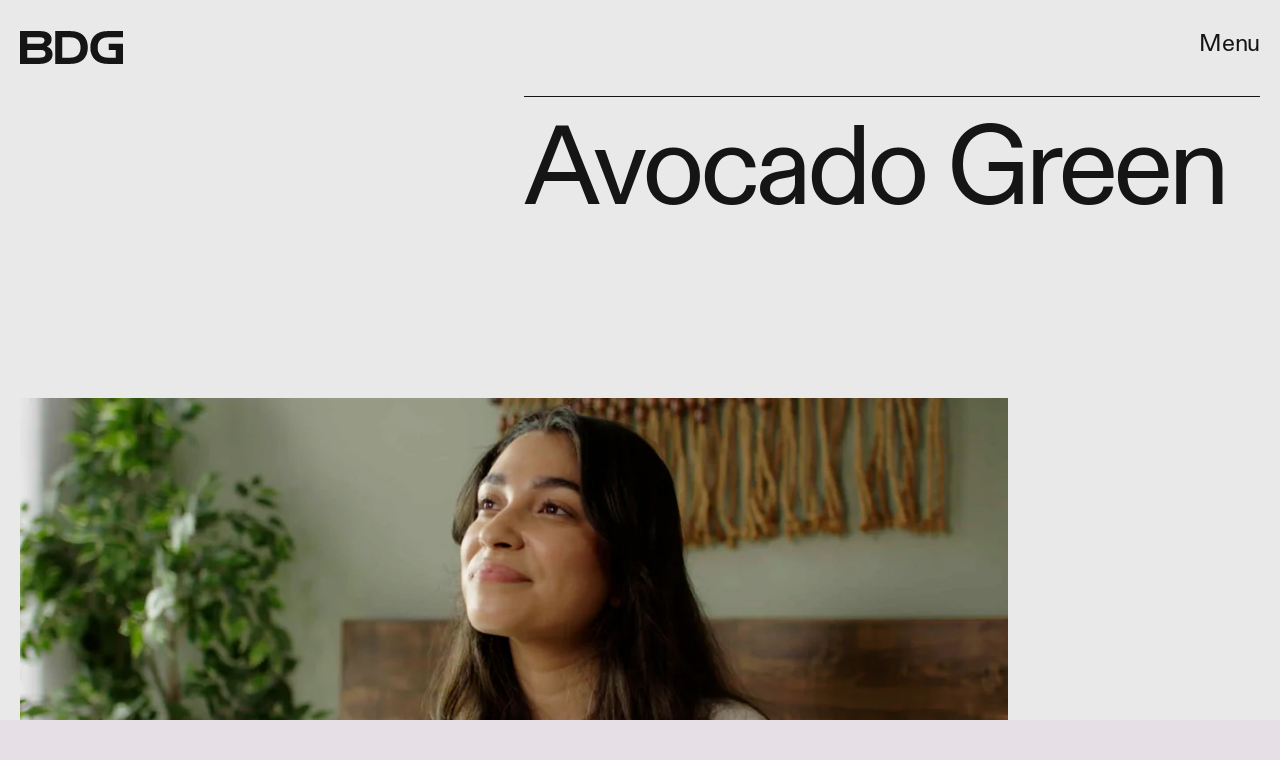

--- FILE ---
content_type: text/html; charset=utf-8
request_url: https://www.bdg.com/avocado-green
body_size: 21780
content:
<!doctype html><html lang="en"><head><meta charset="utf-8"/><meta name="viewport" content="width=device-width,initial-scale=1"/><title>Avocado Green</title><link rel="preconnect" href="https://cdn2.bustle.com" crossorigin/><link rel="preconnect" href="https://imgix.bustle.com"/><style data-href="https://cdn2.bustle.com/2026/bdg/main-90188e3de6.css">.V8B{position:relative}.CAk{width:100%;height:100%;border:none;background:none;position:absolute;top:0;right:0;pointer-events:none}.CAk:focus{outline:none}.zwx{position:fixed;inset:0 0 100%;opacity:0;transition:opacity .25s,bottom 0s ease .25s;pointer-events:none}.ecP:checked~.zwx{transition:opacity .25s,bottom 0s;opacity:.7;bottom:0;pointer-events:all}.Ag6{border-top:1px solid;position:relative}.Ag6:before{display:block;content:"";position:absolute;left:0;bottom:.375rem;height:3.25rem;width:2.75rem;background:var(--slot1);-webkit-mask-image:url(https://cdn2.bustle.com/2026/bdg/search-2c3b7d47b7.svg);mask-image:url(https://cdn2.bustle.com/2026/bdg/search-2c3b7d47b7.svg);-webkit-mask-position:center center;mask-position:center center;-webkit-mask-repeat:no-repeat;mask-repeat:no-repeat;-webkit-mask-size:100%;mask-size:100%;pointer-events:none}.KY9{font-size:1rem;line-height:1.1;margin:1rem 0}.lix{display:block;color:var(--slot1);font-size:3.5rem;letter-spacing:-.045em;line-height:1;width:100%;padding:0 0 0 3rem;margin-bottom:3rem;background:transparent;border:none;appearance:none}.lix::placeholder{color:var(--slot1);opacity:.5}.Ui6.Ag6{width:100%;max-width:var(--maxContainerWidth);height:var(--headerHeight);margin:0 auto;padding:var(--pageGutter);border:none}.Ui6.Ag6:before{background:var(--slot1);left:var(--pageGutter);bottom:0;height:100%;width:20px}.Ui6 .lix{border-bottom:1px solid;color:var(--slot1);font-size:1rem;line-height:1.1;height:100%;width:100%;padding:0 0 0 1.75rem}.lix::-ms-clear,.lix::-ms-reveal{display:none;width:0;height:0}.lix::-webkit-search-decoration,.lix::-webkit-search-cancel-button,.lix::-webkit-search-results-button,.lix::-webkit-search-results-decoration{display:none}.lix:focus{outline:none}@media(min-width:768px){.Ag6:before{bottom:1.5rem;height:3.5rem;width:3.5rem}.KY9{font-size:1.1rem;margin-top:2rem}.lix{font-size:5.5rem;padding-left:4rem}}@media(min-width:1025px){.lix{font-size:7rem;padding-left:6rem}.Ag6:before{height:5rem;width:5rem}.Ag6{width:80%;margin-left:auto}.Ui6.Ag6{padding-top:2rem}.Ui6.Ag6:before{height:20px;bottom:2rem}.KY9{font-size:1.15rem}}.Jqo{position:relative;z-index:var(--zIndexNav)}.zaM,.hwI{background:#fff}.zaM{-webkit-overflow-scrolling:touch;position:fixed;inset:0 -100% 0 100%;transform:translateZ(0);opacity:0;transition:transform .25s,opacity 0s ease .25s;color:var(--slot1);overflow:auto}.K8W{display:flex;flex-direction:column;position:relative;width:100%;min-height:100%}.hwI{position:sticky;top:0;left:0;z-index:1;display:flex;justify-content:space-between;height:var(--headerHeight);padding:1.25rem var(--pageGutter)}.n7w{display:none}.wJ6:checked~.zaM{transform:translate3d(-100%,0,0);opacity:1;transition:transform .25s,opacity 0s}.sIQ{width:90px;height:39px;pointer-events:auto;z-index:var(--zIndexContent)}.Iul{height:100%;width:100%;pointer-events:none;fill:var(--slot1)}.KjX{display:flex}.wVE{display:flex;align-items:flex-start;justify-content:flex-end;min-width:var(--headerHeight);margin-top:-1rem;padding-top:1rem;color:var(--slot1);font-size:1.25rem;line-height:1;cursor:pointer;pointer-events:auto;position:relative}.eAo{position:relative;padding:80px var(--pageGutter) 0;flex:1}.fdE{font-size:1.5rem;line-height:1;letter-spacing:-.045rem;position:relative;margin-bottom:1.5rem}.jEZ{margin-bottom:1rem}.fdE a{color:inherit;text-decoration:underline}.fdE:focus,.hkL:focus{outline:none}.hkL,.nfm{height:2.25rem;width:2.25rem;background:transparent;margin:0;appearance:none;-webkit-appearance:none;border:none;cursor:pointer;position:absolute;right:-.5rem;top:-.5rem}.nfm{display:none}.hkL:checked+.jEZ .nfm{display:block}.hkL{display:flex;justify-content:center;align-items:center;font-size:1.5rem}.hkL:after{content:"+"}.hkL:checked:after{content:"-"}.qSW{display:none;flex-direction:column;font-size:1rem}.hkL:checked~.qSW{display:flex}.qSW a{margin-bottom:.75rem;text-decoration:none}.uK4{display:flex;flex-wrap:wrap;font-size:.75rem;gap:.4rem;margin:0 var(--pageGutter) 1rem;overflow:hidden}.jxo{align-items:center;display:flex;opacity:.5;transform:translate(-8px)}.jxo:before{content:"|";padding:0 .4rem 0 0}.jxo a{text-decoration:underline}.jxo,.jxo a{color:var(--slot1)}.mjh{background:none;border:none;cursor:pointer;font-size:inherit;padding:0;text-decoration:underline}.urt{font-size:.5rem;line-height:1;padding:var(--pageGutter);text-align:right}.wYL:checked~.zaM .sIQ,.wYL:checked~.zaM .KjX{opacity:0;pointer-events:none}.wYL:checked~.zaM .hbV,.wYL:checked~.zaM .gpr{transition:opacity .5s;opacity:1;pointer-events:all}.hbV,.gpr{position:absolute;top:0;opacity:0;pointer-events:none;transform:translateZ(0)}.hbV{left:0;width:100%}.gpr{cursor:pointer;color:var(--slot1);height:var(--headerHeight);width:40px;line-height:var(--headerHeight);right:var(--pageGutter);text-align:center}.gpr:after,.gpr:before{background:var(--slot1);content:"";height:30%;inset:0;margin:auto;position:absolute;width:2px}.gpr:before{transform:rotate(45deg)}.gpr:after{transform:rotate(-45deg)}@media(min-width:768px){.U8d{background:linear-gradient(to left,#64646473,#64646400)}.zaM{width:450px;overflow:hidden}.K8W{background:#fff;width:450px;margin-left:auto;margin-right:0;height:100%;display:grid;grid-template-rows:auto 1fr auto}.hwI{grid-row:1;padding-top:2rem;justify-content:flex-end}.sIQ{display:none}.wVE{font-size:1.5rem}.eAo{grid-row:2;margin-top:unset;overflow:auto}.qSW{font-size:1.25rem;padding-top:.5rem}.urt{grid-row:4}}.s4D{align-items:center;background:#000;color:var(--slot3);display:flex;height:110px;overflow:hidden;justify-content:center;margin:0 auto;position:relative;text-align:center}.nep{background:var(--slot3);color:var(--slot1);inset:0;height:100%;margin:auto;position:fixed}.MNR{font-size:1.5rem;font-weight:var(--fontWeightBold);letter-spacing:.07em;z-index:100}.s4D:after{animation:MKs 1s;background:var(--slot2);content:"";height:110vh;left:-25vw;position:absolute;top:15vh;transform:rotate(45deg);width:85vw;z-index:0}.s4D:before{animation:FzQ 1s;background:var(--slot1);content:"";height:110vh;left:-67vw;position:absolute;top:15vh;transform:rotate(45deg);width:75vw;z-index:0}@media(min-width:768px){.s4D:after{animation:MKs 1s;height:140vh;left:0;top:15vh;width:85vw}.s4D:before{animation:FzQ 1s;height:110vh;left:-23vw;top:15vh;width:75vw}}@media(min-width:1025px){.s4D:after{animation:MKs 1s;height:200vh;left:16vw;top:15vh;width:85vw}.s4D:before{animation:FzQ 1s;height:190vh;left:-23vw;top:15vh;width:75vw}}@keyframes MKs{0%{transform:translate3d(-30vh,50vw,0) rotate(45deg)}to{transform:translateZ(0) rotate(45deg)}}@keyframes FzQ{0%{transform:translate3d(30vh,50vw,0) rotate(45deg)}to{transform:translateZ(0) rotate(45deg)}}.qUu{height:var(--headerHeight);left:0;pointer-events:none;position:absolute;right:0;top:0;z-index:var(--zIndexNav)}.qUu:after{background:var(--slot2);content:"";inset:0;position:absolute;z-index:-1;opacity:0;transform:translateZ(0);transition:opacity .25s ease}.pGs{position:fixed}.zUh{height:100%;position:relative;margin:0 auto;width:100%;max-width:var(--maxContainerWidth);padding:1.25rem var(--pageGutter)}.Ryt{display:flex;justify-content:space-between;height:100%}.O3D{width:90px;height:40px;pointer-events:auto;z-index:var(--zIndexContent)}.Pok{height:100%;width:100%;pointer-events:none;fill:var(--metaColor)}.xxh{transition:fill .25s ease}.gQC{display:flex;align-items:flex-start;justify-content:flex-end;min-width:var(--headerHeight);color:var(--metaColor);font-size:1.25rem;line-height:1;cursor:pointer;pointer-events:auto;position:relative;transition:color .25s ease}.IgQ .gQC{color:var(--slot1)}.IgQ .O3D{opacity:1;pointer-events:auto}.IgQ .Pok{fill:var(--slot1)}.IgQ:after{opacity:.8}@media(min-width:1025px){.O3D{width:103px;height:45px;align-self:center}.gQC{font-size:1.5rem;padding-top:.75rem}}@font-face{font-family:ABCDiatype;font-display:swap;src:url(https://cdn2c.bustle.com/2026/bdg/ABCDiatype-Regular-90904a8338.woff2) format("woff2")}@font-face{font-family:ABCDiatype;font-display:swap;font-style:italic;src:url(https://cdn2c.bustle.com/2026/bdg/ABCDiatype-RegularItalic-3fe9714ea3.woff2) format("woff2")}@font-face{font-family:ABCDiatype;font-display:swap;font-weight:700;src:url(https://cdn2c.bustle.com/2026/bdg/ABCDiatype-Bold-fcb6c9fafe.woff2) format("woff2")}@font-face{font-family:ABCDiatype;font-display:swap;font-weight:700;font-style:italic;src:url(https://cdn2c.bustle.com/2026/bdg/ABCDiatype-BoldItalic-9bdaa77a94.woff2) format("woff2")}::selection{background:var(--slot4);color:var(--slot3)}*,*:before,*:after{box-sizing:inherit}html{box-sizing:border-box;font-size:var(--fontSizeRoot);line-height:var(--lineHeightStandard);-webkit-text-size-adjust:100%;text-size-adjust:100%;-webkit-tap-highlight-color:rgba(0,0,0,0)}body{background:var(--slot3);color:var(--slot1);font-family:var(--fontFamilyMain);letter-spacing:-.02em;margin:0;overflow-y:scroll;-webkit-font-smoothing:antialiased;-moz-osx-font-smoothing:grayscale}a{color:var(--slot4);background:transparent;cursor:pointer;text-decoration:none;word-wrap:break-word}h1,h2,h3,h4{margin:2rem 0 1rem;text-rendering:optimizeLegibility;line-height:1.2;font-weight:var(--fontWeightRegular)}p,blockquote{margin:32px 0}button{border:none}cite{font-style:normal}img{max-width:100%;border:0;backface-visibility:hidden;transform:translateZ(0)}iframe{border:0}::placeholder{color:#ccc}.vmZ{min-width:1px;min-height:1px}.EdX{display:block;width:100%;height:100%;transition:opacity .3s}.ap2{position:relative;width:100%}.ap2 .EdX{position:absolute;top:0;left:0;width:100%}.dSy{object-fit:cover;position:absolute;top:0;left:0}.vB9{background:#e1e1e140}.vB9 .EdX{opacity:0}.EdX video::-webkit-media-controls-enclosure{display:none}.zzk{min-width:1px;min-height:1px;overflow-x:hidden;position:relative;text-align:center;z-index:0}.APH{overflow-y:hidden}.pCo,.pCo>div,.pCo>div>div{width:100%;margin:auto;max-width:100vw;text-align:center;overflow:visible;z-index:300}.pCo{min-height:var(--minAdHeight)}.pCo>div{position:sticky;top:var(--headerHeightStickyScrollableAd)}@media screen and (max-width:1024px){.k_e{grid-row-end:auto!important}}.stickyScrollableRailAd>div{position:sticky;top:var(--headerHeightStickyScrollableAd);margin-top:0!important;padding-bottom:var(--minAdSpacing)}.Ldt{min-height:var(--minAdHeightStickyScrollable)}.Ldt>div{margin-top:0!important}.GQx [id^=google_ads_iframe]{height:0}.JUn,.LWq,.HuM{height:1px}.HuM>div{overflow:hidden}#oopAdWrapperParent:not(:empty){background-color:var(--adBackgroundColor);min-height:var(--minAdHeightVideo);margin-bottom:var(--minAdSpacing)!important;z-index:var(--zIndexOverlay)}#oopAdWrapper:not(:empty),#oopAdWrapper:empty+div{background-color:var(--adBackgroundColor);z-index:var(--zIndexOverlay)}#oopAdWrapper>div>div{margin:0 auto}.buT,.TX9{background:none;border:none;margin:0;width:32px;height:32px;position:absolute;bottom:3px;cursor:pointer;background-repeat:no-repeat;background-position:center}.buT{left:40px;background-image:url(https://cdn2.bustle.com/2026/bdg/pause-bd49d74afd.svg)}.Am5{background-image:url(https://cdn2.bustle.com/2026/bdg/play-3e2dff83eb.svg)}.TX9{left:6px;background-image:url(https://cdn2.bustle.com/2026/bdg/unmute-9a8cd4cbb8.svg)}.D5o{background-image:url(https://cdn2.bustle.com/2026/bdg/mute-ea100a50bf.svg)}.ne7{background:var(--slot3);display:flex;flex-direction:column;flex-wrap:wrap;font-family:var(--fontFamilySansSerif);justify-content:center;min-height:100vh;overflow:hidden;padding:var(--headerHeight) var(--pageGutter) 0;position:relative}.ne7:after{background:var(--slot2);content:"";height:200vh;left:0;position:absolute;top:0;transform:rotate(45deg);width:100vw;z-index:0}.eta{color:var(--slot1);cursor:default;flex:0 0 100%;font-size:43vw;font-weight:var(--fontWeightBold);line-height:40vw;margin-top:-12rem;position:relative;text-align:center;text-shadow:.02em .02em white;z-index:100}.A6T{bottom:var(--headerHeight);flex:0 0 100%;font-size:.8rem;margin-top:4rem;max-width:200px;position:absolute;right:var(--pageGutter);z-index:var(--zIndexContent)}.dW4{margin-top:10vh;max-width:650px;position:absolute;width:75%;z-index:var(--zIndexContent)}.jtK{color:var(--slot1);display:block;font-weight:var(--fontWeightBold);line-height:30px;margin:.5rem 0;padding:.5rem 0;position:relative;text-align:right;text-transform:capitalize}.jtK:after{content:"";background:var(--slot1);-webkit-mask-image:url(https://cdn2.bustle.com/2026/bdg/arrow-48f1802c0e.svg);mask-image:url(https://cdn2.bustle.com/2026/bdg/arrow-48f1802c0e.svg);-webkit-mask-size:contain;mask-size:contain;-webkit-mask-repeat:no-repeat;mask-repeat:no-repeat;width:35px;height:35px;display:block}@media(min-width:1025px){.ne7{align-items:flex-end;padding-top:6rem}.ne7:after{width:50vw}.eta{font-size:30vw}.dW4{left:0}.A6T{position:relative}}.he5{position:relative;width:1px;height:1px;margin-top:-1px;min-height:1px}.hwi{top:50vh}.h4R{top:-50vh}:root{--primaryColor: var(--slot4);--textColor: var(--slot1);--navColor: var(--slot1);--imageBackgroundColor: rgba(225, 225, 225, .25);--headerHeight: 85px;--pageGutter: 1.375rem;--verticalCardSpacing: 3rem;--maxContainerWidth: 1440px;--maxBodyWidth: 824px;--maxFeatureBodyWidth: 824px;--maxFeatureContentWidth: 1252px;--viewportHeight: 100vh;--cardHeight: clamp(700px, var(--viewportHeight), 1600px);--minAdSpacing: 2rem;--minAdHeight: calc(var(--minAdSpacing) * 2 + 250px);--mobiledocSpacing: 1.5rem;--mobiledocIndent: 2.25rem;--controlSpacing: 3rem;--fontFamilyMain: ABCDiatype, Arial, sans-serif;--fontSizeRoot: 16px;--lineHeightStandard: 1.3;--fontWeightLight: 300;--fontWeightRegular: 400;--fontWeightBold: 700;--transitionHover: .2s;--easeOutQuart: cubic-bezier(.25, .46, .45, .94);--zIndexNeg: -1;--zIndexBackground: 0;--zIndexContent: 100;--zIndexOverContent: 200;--zIndexFloatAd: 300;--zIndexPopUp: 400;--zIndexFloating: 500;--zIndexNav: 600;--zIndexOverlay: 700}@media(min-width:768px){:root{--headerHeight: 95px;--minAdSpacing: 3rem;--pageGutter: 1.25rem;--mobiledocIndent: 3.5rem;--controlSpacing: 3.25rem}}@media(min-width:1025px){:root{--controlSpacing: 3.5rem}}
</style><style data-href="https://cdn2.bustle.com/2026/bdg/commons-1-61e259a964.css">.sWr{height:100%;width:100%;position:relative;overflow:hidden;color:var(--slot6)}.jWY{height:100vh;background-color:var(--cardBackgroundColor)}.asF{height:100%;max-height:none;background-color:var(--cardBackgroundColor)}.btA{background:var(--slot5)}.iGR{height:auto;min-height:0}.L7S{opacity:0}.TGq{opacity:0;will-change:transform;animation:aBP .2s var(--easeOutQuart) .1s forwards}@keyframes aBP{0%{opacity:0}to{opacity:1}}@media(min-width:768px){.iGR{min-height:0}}.Rfb{min-width:1px;min-height:1px;position:relative}.kOK{display:block;width:100%;height:100%;transition:opacity .4s;object-fit:cover}.sMW{position:relative;width:100%}.U-k{position:absolute;top:0;left:0;width:100%}.NUO{background:var(--imageBackgroundColor, rgba(225, 225, 225, .25))}.M_P{cursor:pointer;width:48px;height:48px;pointer-events:all}.M_P:after{display:block;content:" ";margin:auto}.cCV{padding:0}.KAj{filter:brightness(.85)}.JHj{align-self:start;justify-self:start}.LJm{display:flex;width:40px;height:40px;border:1px solid;border-radius:50%}.LJm:after{width:20px;height:20px;-webkit-mask-image:url(https://cdn2.bustle.com/2026/bdg/audio-58f66c2fdf.svg);mask-image:url(https://cdn2.bustle.com/2026/bdg/audio-58f66c2fdf.svg);-webkit-mask-size:100%;mask-size:100%;background:currentColor}.nKF:after{-webkit-mask-image:url(https://cdn2.bustle.com/2026/bdg/muted-931464476f.svg);mask-image:url(https://cdn2.bustle.com/2026/bdg/muted-931464476f.svg)}.pxF{position:relative;min-width:1px;min-height:1px}.N4z{display:block;transition:opacity .2s linear;width:100%;height:100%}.j-j{background:var(--imageBackgroundColor, rgba(225, 225, 225, .25))}.j-j .N4z{opacity:0}.N4z::-webkit-media-controls-enclosure{display:none}.mvL .N4z{position:absolute;top:0;left:0}.gsz{height:var(--viewportHeight);position:relative}.gsz h1{margin:0}.oL7{height:100%;width:100%}.r87{font-size:1rem;line-height:1.1}.r87 *{margin:0}.r87 *+*{margin-top:1rem}.r87 h2{font-family:inherit;font-size:inherit;font-weight:inherit}.FkE{display:block;font-size:.5rem;line-height:1}.FkE a{color:inherit;text-decoration:underline}.r87 a{color:var(--slot4);text-decoration:underline}.pAb,.r87,.FkE{z-index:var(--zIndexContent)}@media(min-width:768px){.r87{font-size:1.25rem}.FkE{font-size:.625rem}}@media(min-width:1440px){.r87{font-size:1.375rem}}.cUF{width:100%;height:100%;background:var(--slot5);color:var(--slot6)}.fQd{display:grid;grid-template-rows:auto 1fr repeat(2,auto);grid-template-columns:repeat(4,1fr);width:100%;max-width:var(--maxContainerWidth);margin:0 auto;padding:var(--headerHeight) var(--pageGutter) 1.5rem}.Zn3.fQd{padding-bottom:var(--controlSpacing)}.hJa{grid-row:2;grid-column:1 / -1;z-index:var(--zIndexContent);overflow:hidden}.y5h{object-fit:contain;object-position:left top}.NkN{grid-row:1;grid-column:1 / 3;margin-bottom:.25rem}.Bal{grid-row:3;grid-column:1 / -1;margin:1.5rem 0}.gai{font-weight:var(--fontWeightRegular);line-height:1;letter-spacing:-.045em}.Lgb{grid-row:4;grid-column:2 / -1}.Doa{font-size:2.25rem}.vWV{font-size:2.5rem}.RzU{font-size:2.75rem}.XJV{font-size:3rem}.npW{font-size:3.5rem}@media(min-width:768px){.fQd{padding-bottom:2rem}.Lgb{grid-column:3 / -1}.Bal{margin:2rem 0}.Doa{font-size:3.5rem}.vWV{font-size:3.75rem}.RzU{font-size:4rem}.XJV{font-size:4.5rem}.npW{font-size:5rem}}@media(min-width:1025px){.fQd{grid-template-rows:auto 1fr repeat(2,auto);grid-template-columns:repeat(5,1fr);grid-column-gap:var(--pageGutter)}.hJa{grid-column:4 / -1;grid-row:2 / -1}.y5h{object-position:right top}.NkN{grid-column:4 / -1;text-align:right}.Bal{grid-column:1 / 4}.Lgb{grid-column:2 / 4}.OYW{font-size:4rem}.qgN{font-size:4.5rem}.ZQG{font-size:5rem}.UWA{font-size:5.5rem}.hfi{font-size:6.5rem}}@media(min-width:1440px){.Lgb{margin-bottom:1rem}.OYW{font-size:4.5rem}.qgN{font-size:5rem}.ZQG{font-size:5.5rem}.UWA{font-size:6rem}.hfi{font-size:7rem}}.JD9{width:100%;height:100%;background:var(--slot5);color:var(--slot6)}.Ak6{display:grid;grid-template-rows:repeat(3,1fr);grid-template-columns:var(--pageGutter) repeat(4,1fr);width:100%;max-width:var(--maxContainerWidth);margin:0 auto;padding:var(--headerHeight) var(--pageGutter) var(--pageGutter) 0}.rf3.Ak6{padding-bottom:var(--controlSpacing)}.daF{grid-row:1;grid-column:2 / -2;overflow:hidden}.geM{object-fit:contain;object-position:left top}.s1c{grid-row:1 / -1;grid-column:1;margin-right:2px;writing-mode:vertical-rl}.R1N{grid-row:2;grid-column:3 / -1;margin:1.5rem 0}.cS4{font-weight:var(--fontWeightRegular);line-height:1;letter-spacing:-.045em}.uRt{grid-row:3;grid-column:3 / -1}._9y{font-size:1.5rem}.ROm{font-size:1.75rem}.rRO{font-size:2rem}.LjQ{font-size:2.25rem}.ZaC{font-size:2.75rem}@media(min-width:768px){.Ak6{grid-template-rows:5fr repeat(2,3fr)}.R1N{grid-column:4 / -1;margin:2.5rem 0}.uRt{grid-column:4 / -1}.s1c{margin-right:.25rem}._9y{font-size:2.25rem}.ROm{font-size:2.5rem}.rRO{font-size:2.75rem}.LjQ{font-size:3rem}.ZaC{font-size:3.5rem}}@media(min-width:1025px){.Ak6{grid-template-rows:repeat(2,1fr);grid-template-columns:var(--pageGutter) repeat(5,1fr)}.daF{grid-row:1 / -1;grid-column:2 / -3;margin-right:var(--pageGutter)}.R1N,.uRt{grid-column:5 / -1}.R1N{grid-row:1;margin:0}.uRt{grid-row:2;align-self:end}.tN4{font-size:3.25rem}.wfd{font-size:3.5rem}.it9{font-size:3.75rem}.PIy{font-size:4rem}.Pzd{font-size:4.5rem}}.T8A{width:100%;height:100%;background:var(--slot8);color:var(--slot7)}.G2w{display:grid;grid-template-rows:1fr repeat(3,auto);grid-template-columns:repeat(4,1fr);width:100%;padding:var(--headerHeight) var(--pageGutter) calc(var(--pageGutter) * 1.5)}.rBr.G2w{padding-bottom:var(--controlSpacing)}.u4k{position:absolute;inset:0}.XBl{object-fit:cover}.JMO{grid-row:4;grid-column:1 / 3}.Lmv{grid-row:2;grid-column:1 / -1;margin-bottom:2rem}.Kca{font-weight:var(--fontWeightRegular);line-height:1;letter-spacing:-.045em;text-indent:25%}.dYp{grid-row:3;grid-column:2 / -1;margin-bottom:2rem}.s5h{font-size:2rem}.eKZ{font-size:2.25rem}.IhL{font-size:2.5rem}.ifM{font-size:2.75rem}.VfT{font-size:3.25rem}@media(min-width:768px){.G2w{grid-template-rows:1fr repeat(2,auto)}.Lmv{margin-bottom:2.5rem}.dYp,.JMO{grid-row:3;align-self:end}.dYp{grid-column:3 / -1;margin-bottom:unset}.s5h{font-size:4.5rem}.eKZ{font-size:4.75rem}.IhL{font-size:5rem}.ifM{font-size:5.5rem}.VfT{font-size:6rem}}@media(min-width:1025px){.G2w{grid-template-columns:repeat(5,1fr);grid-column-gap:var(--pageGutter);padding-bottom:var(--pageGutter)}.Lmv{grid-column:2 / -1;margin-bottom:1.75rem}.dYp{grid-column:4 / -1}.BhH{font-size:5.5rem}.qVd{font-size:6rem}.uFd{font-size:6.5rem}.E7W{font-size:7rem}.V3Y{font-size:7.5rem}}@media(min-width:1440px){.G2w{--sideMarginWidth: calc((100vw - var(--maxContainerWidth)) / 2);padding-left:calc(var(--sideMarginWidth) + var(--pageGutter));padding-right:calc(var(--sideMarginWidth) + var(--pageGutter))}}.Tum{width:100%;height:100%;background:var(--slot5);color:var(--slot6)}.HEt{display:grid;grid-template-rows:repeat(2,auto) 1fr auto;grid-template-columns:repeat(4,1fr);grid-column-gap:var(--pageGutter);width:100%;max-width:var(--maxContainerWidth);margin:0 auto;padding:var(--headerHeight) var(--pageGutter) calc(var(--pageGutter) * 1.5)}.XKR.HEt{padding-bottom:var(--controlSpacing)}.OVI{grid-row:3;grid-column:1 / -3;overflow:hidden}._Z-{object-fit:contain;object-position:left bottom}.zFk{grid-row:4;grid-column:1 / -3;margin-top:.25rem}.HeY{grid-row:1;grid-column:1 / -1;margin:2rem 0}.pwg{font-weight:var(--fontWeightRegular);line-height:1;letter-spacing:-.045em}.qm8{grid-row:2;grid-column:2 / -1;margin-bottom:1.5rem}.uZ5{font-size:1.5rem}.ii4{font-size:1.75rem}.wYt{font-size:2rem}.izS{font-size:2.25rem}.whA{font-size:2.5rem}@media(min-width:768px){.HEt{grid-template-rows:3fr auto 1fr repeat(3,auto) 1fr}.HeY{grid-row:2;grid-column:2 / -1}.qm8{grid-row:4 / 7;grid-column:3 / -1;align-self:start}.OVI{grid-row:4;grid-column:1;padding-top:100%;position:relative}.FDa{position:absolute;top:0}.zFk{grid-row:5;grid-column:1}.uZ5{font-size:3.25rem}.ii4{font-size:3.5rem}.wYt{font-size:3.75rem}.izS{font-size:4rem}.whA{font-size:4.5rem}}@media(min-width:1025px){.HEt{grid-template-columns:repeat(5,1fr);padding-bottom:var(--pageGutter)}.qm8{grid-column:3 / -2}.DWQ{font-size:3.75rem}.iSu{font-size:4.25rem}.Rlf{font-size:4.75rem}.MHL{font-size:5.25rem}.dp2{font-size:6rem}}@media(min-width:1440px){.DWQ{font-size:4rem}.iSu{font-size:4.5rem}.Rlf{font-size:5rem}.MHL{font-size:5.5rem}.dp2{font-size:6.25rem}}.SIZ{height:var(--viewportHeight);position:relative}.DwG,.eqj{height:100%;width:100%}.qeY{display:block;font-size:.5rem;line-height:1}.SIZ a{color:inherit;text-decoration:underline}.eqj{background:transparent}.Swr{object-fit:contain}.seY{line-height:1.1;letter-spacing:-.02em}.seY *{margin:0 0 1rem}.seY *:last-child{margin:0}.J-n{width:100%;height:100%;background:var(--slot5);color:var(--slot7)}.e3y{display:grid;grid-template-rows:2fr 15vh auto 1fr;grid-template-columns:repeat(4,1fr);padding:var(--headerHeight) var(--pageGutter) calc(var(--pageGutter) * 1.5);grid-column-gap:var(--pageGutter)}.t0v.e3y{height:100%;padding-bottom:var(--controlSpacing)}.r_z{position:absolute;inset:0}.sFP{object-fit:cover}.d4L{grid-row:2;grid-column:1 / -1;width:100%;overflow:hidden}.wH5{object-position:left center}.ic9,.APW{grid-row:3;z-index:var(--zIndexContent);align-self:end}.ic9{grid-column:2 / -1;margin-top:1.5rem}.APW{grid-column:1 / 3}.H_u h2{font-size:130%}.p85{font-size:.75rem}.pKM{font-size:.875rem}.tP4{font-size:1rem}.qEt{font-size:1.125rem}.jLA{font-size:1.25rem}@media(min-width:768px){.e3y{grid-template-rows:1fr 125px 1fr}.t0v.e3y{padding-bottom:calc(var(--controlSpacing) + var(--pageGutter))}.ic9{grid-column:3 / -1;grid-row:3}.APW{grid-column:1;grid-row:3}.p85{font-size:1rem}.pKM{font-size:1.125rem}.tP4{font-size:1.25rem}.qEt{font-size:1.375rem}.jLA{font-size:1.5rem}}@media(min-width:1025px){.e3y{grid-template-rows:1fr 2fr 2fr;grid-template-columns:repeat(5,1fr)}.ic9{grid-column:4 / -1;align-self:unset;margin-top:2rem}.zUE{font-size:1.125rem}.WkQ{font-size:1.25rem}.BL2{font-size:1.5rem}.PxF{font-size:1.75rem}.QzI{font-size:2rem}}@media(min-width:1440px){.e3y{--sideMarginWidth: calc((100vw - var(--maxContainerWidth)) / 2);padding-left:calc(var(--sideMarginWidth) + var(--pageGutter));padding-right:calc(var(--sideMarginWidth) + var(--pageGutter))}}.xo3{width:100%;height:100%;background:var(--slot5);color:var(--slot6)}.obL{display:grid;grid-template-rows:5fr auto 1fr;grid-template-columns:repeat(3,1fr);max-width:var(--maxContainerWidth);margin:0 auto;padding:var(--headerHeight) var(--pageGutter) calc(var(--pageGutter) * 1.5);grid-column-gap:var(--pageGutter)}.VVt.obL{height:100%;padding-bottom:var(--controlSpacing)}.lTG,._ux{grid-row:1;overflow:hidden}.lTG{grid-column:1 / 3}._ux{grid-column:3}.Nzl{object-fit:cover}._VZ{object-position:right bottom}.RVB{grid-row:1;grid-column:1 / 3;color:var(--slot7);align-self:end;z-index:var(--zIndexContent);padding:2px}.vZv{grid-row:2;grid-column:1 / -1;margin-top:2.5rem}.HaX p{font-size:1rem}.HaX h2{line-height:1;letter-spacing:-.045em;margin-bottom:1.375rem}.nb9 h2{font-size:2.25rem}.PEs h2{font-size:2.5rem}.WTL h2{font-size:2.75rem}.UDT h2{font-size:3rem}.fKc h2{font-size:3.5rem}@media(min-width:768px){.HaX p{font-size:1.25rem}.HaX h2{margin-bottom:2rem}.nb9 h2{font-size:3.5rem}.PEs h2{font-size:3.75rem}.WTL h2{font-size:4rem}.UDT h2{font-size:4.5rem}.fKc h2{font-size:5rem}}@media(min-width:1025px){.obL{grid-template-rows:1fr 5fr;grid-template-columns:2fr 1fr 2fr}.VVt.obL{padding-bottom:calc(var(--controlSpacing) + var(--pageGutter))}.lTG,.RVB{grid-column:1;grid-row:2}._ux{grid-column:2;grid-row:2}.vZv{grid-column:3;grid-row:1 / -1;align-self:end}.tRu h2{font-size:4.5rem}.d43 h2{font-size:5rem}.ysR h2{font-size:5.5rem}.l2C h2{font-size:6rem}.rNv h2{font-size:6.5rem}}@media(min-width:1440px){.HaX p{font-size:1.375rem}}.Hof{position:absolute;top:0;left:0;width:100%;height:100%;z-index:0}.QQJ{width:100%;height:100%;background:var(--slot5);color:var(--slot6)}.qH1{display:grid;grid-template-rows:5fr auto 1fr;grid-template-columns:repeat(3,1fr);max-width:var(--maxContainerWidth);margin:0 auto;padding:var(--headerHeight) var(--pageGutter) calc(var(--pageGutter) * 1.5);grid-column-gap:var(--pageGutter)}.mVq.qH1{height:100%;padding-bottom:var(--controlSpacing)}.yjP,.qX_{grid-row:1;overflow:hidden}.yjP{grid-column:2 / -1}.qX_{grid-column:1}.sf4{object-fit:cover}.HHn{object-position:left top}.zK9{grid-row:1;grid-column:2 / -1;color:var(--slot7);align-self:end;z-index:var(--zIndexContent);padding:2px;text-align:right}.xFI{grid-row:2;grid-column:1 / -1;margin-top:2.5rem}.vUW p{font-size:1rem}.vUW h2{line-height:1;letter-spacing:-.045em;margin-bottom:1.375rem}.ezs h2{font-size:2.25rem}.C_T h2{font-size:2.5rem}.o_L h2{font-size:2.75rem}.P1k h2{font-size:3rem}.vH9 h2{font-size:3.5rem}@media(min-width:768px){.vUW p{font-size:1.25rem}.vUW h2{margin-bottom:2rem}.ezs h2{font-size:3.5rem}.C_T h2{font-size:3.75rem}.o_L h2{font-size:4rem}.P1k h2{font-size:4.5rem}.vH9 h2{font-size:5rem}}@media(min-width:1025px){.qH1{grid-template-rows:1fr auto;grid-template-columns:1fr 1fr 3fr;padding-top:calc(var(--headerHeight) - var(--pageGutter))}.yjP,.zK9{grid-column:3;grid-row:1 / -1}.qX_{grid-column:2;grid-row:1}.HHn{object-position:right top}.xFI{grid-column:1 / 3;grid-row:2}.Ln7 h2{font-size:4.5rem}.Qhp h2{font-size:5rem}.XLb h2{font-size:5.5rem}.Awa h2{font-size:6rem}.Avd h2{font-size:6.5rem}}@media(min-width:1440px){.vUW p{font-size:1.375rem}}.Qf5{--videoLinkUrlHeight: calc(100% - 75px) ;position:relative;margin:auto}.Qf5 a{color:inherit;text-decoration:underline}.BQA{margin:0}.rv9,.Afu{font-size:.625rem;line-height:1.1;letter-spacing:-.02em}.rv9 *{margin:0}@media(min-width:768px){.rv9,.Afu{font-size:.75rem}}.MVF{display:grid;grid-template-rows:1fr repeat(3,auto);grid-template-columns:repeat(3,1fr);height:var(--viewportHeight);width:100%;padding:var(--headerHeight) var(--pageGutter) calc(var(--pageGutter) + .5rem);background:var(--slot5);color:var(--slot6)}.xuJ.MVF{height:100%;padding-bottom:calc(var(--controlSpacing) + .5rem)}.YyI,.aFL{width:100%;grid-row:1;grid-column:1 / -1;position:relative;margin:2rem 0}.poO,.YyI{object-fit:contain}.bdM{grid-row:2;grid-column:1;margin-bottom:1.25rem}.y7y{grid-row:3;grid-column:1 / -1;font-size:1rem}.y7y *{margin:0}.y7y *+*{margin-top:1rem}.UUp{grid-row:4;grid-column:1 / -1;display:block}.y7y+.UUp{margin-top:2.5rem}@media(min-width:768px){.MVF{grid-template-rows:1fr repeat(2,auto)}.y7y{grid-row:2 / -1;grid-column:3;font-size:1.25rem}.UUp{grid-row:3;grid-column:1;align-self:end}.y7y+.UUp{margin-top:unset}}@media(min-width:1025px){.MVF{grid-template-columns:1fr 2fr 1fr;grid-column-gap:var(--pageGutter)}.YyI,.aFL{grid-column:2;grid-row:1 / -1;margin:0}.y7y{grid-column:3;grid-row:1 / -1;align-self:end}.bdM{margin-bottom:2.5rem}}@media(min-width:1440px){.MVF{--sideMarginWidth: calc((100vw - var(--maxContainerWidth)) / 2);padding-left:calc(var(--sideMarginWidth) + var(--pageGutter));padding-right:calc(var(--sideMarginWidth) + var(--pageGutter));grid-template-columns:1fr 3fr 1fr}}.xn_{display:grid;grid-template-rows:1fr repeat(3,auto);grid-template-columns:repeat(3,1fr);height:var(--viewportHeight);width:100%;padding:var(--headerHeight) var(--pageGutter) calc(var(--pageGutter) + .5rem);background:var(--slot5);color:var(--slot7)}.iK4.xn_{height:100%;padding-bottom:calc(var(--controlSpacing) + .5rem)}.h90.xn_{max-height:1600px}.xuQ{position:absolute;inset:0}.zsy{object-fit:cover}.neo{grid-row:2;grid-column:1;margin-bottom:1.25rem}.oDe{grid-row:3;grid-column:1 / -1;font-size:1rem}.oDe *{margin:0}.oDe *+*{margin-top:1rem}.JIQ{grid-row:4;grid-column:1 / -1;display:block}.oDe+.JIQ{margin-top:2.5rem}.oDe,.JIQ,.neo{z-index:var(--zIndexContent)}@media(min-width:768px){.xn_{grid-template-rows:1fr repeat(2,auto)}.oDe{grid-row:2 / -1;grid-column:3;font-size:1.25rem}.JIQ{grid-row:3;grid-column:1;align-self:end}.oDe+.JIQ{margin-top:unset}}@media(min-width:1025px){.xn_{grid-template-columns:1fr 2fr 1fr;grid-column-gap:var(--pageGutter)}.oDe{grid-column:3;grid-row:1 / -1;align-self:end}.neo{margin-bottom:2.5rem}}@media(min-width:1440px){.xn_{--sideMarginWidth: calc((100vw - var(--maxContainerWidth)) / 2);padding-left:calc(var(--sideMarginWidth) + var(--pageGutter));padding-right:calc(var(--sideMarginWidth) + var(--pageGutter));grid-template-columns:1fr 3fr 1fr}}.XUu{min-width:1px;min-height:260px;position:relative}.XUu>*{margin:0 auto}.Jen{position:absolute;inset:0;display:flex;justify-content:center;align-items:center}.RK- .Jen{background:#fafafa;border:1px solid rgb(219,219,219);border-radius:4px}.W3A{color:inherit;display:block;height:3rem;width:3rem;padding:.75rem}.W3A i{display:none}.RK- .W3A{height:1.5rem;width:1.5rem}.RK- .W3A i{display:inline-block;background-color:#bebebe;transform:scale(.75)}.VH1{display:flex}.y9v{flex-shrink:0}.icx{display:block;width:100%;height:100%;-webkit-mask:center / auto 20px no-repeat;mask:center / auto 20px no-repeat;background:currentColor}.kz3{-webkit-mask-image:url(https://cdn2.bustle.com/2026/bdg/copyLink-51bed30e9b.svg);mask-image:url(https://cdn2.bustle.com/2026/bdg/copyLink-51bed30e9b.svg)}.Q6Y{-webkit-mask-image:url(https://cdn2.bustle.com/2026/bdg/facebook-89d60ac2c5.svg);mask-image:url(https://cdn2.bustle.com/2026/bdg/facebook-89d60ac2c5.svg);-webkit-mask-size:auto 23px;mask-size:auto 23px}.g9F{-webkit-mask-image:url(https://cdn2.bustle.com/2026/bdg/instagram-2d17a57549.svg);mask-image:url(https://cdn2.bustle.com/2026/bdg/instagram-2d17a57549.svg)}.ORU{-webkit-mask-image:url(https://cdn2.bustle.com/2026/bdg/mailto-2d8df46b91.svg);mask-image:url(https://cdn2.bustle.com/2026/bdg/mailto-2d8df46b91.svg);-webkit-mask-size:auto 16px;mask-size:auto 16px}.e4D{-webkit-mask-image:url(https://cdn2.bustle.com/2026/bdg/pinterest-0a16323764.svg);mask-image:url(https://cdn2.bustle.com/2026/bdg/pinterest-0a16323764.svg)}.E-s{-webkit-mask-image:url(https://cdn2.bustle.com/2026/bdg/snapchat-b047dd44ba.svg);mask-image:url(https://cdn2.bustle.com/2026/bdg/snapchat-b047dd44ba.svg)}.xr8{-webkit-mask-image:url(https://cdn2.bustle.com/2026/bdg/globe-18d84c6cec.svg);mask-image:url(https://cdn2.bustle.com/2026/bdg/globe-18d84c6cec.svg)}.coW{-webkit-mask-image:url(https://cdn2.bustle.com/2026/bdg/youtube-79c586d928.svg);mask-image:url(https://cdn2.bustle.com/2026/bdg/youtube-79c586d928.svg)}.b18{-webkit-mask-image:url(https://cdn2.bustle.com/2026/bdg/x-ca75d0a04e.svg);mask-image:url(https://cdn2.bustle.com/2026/bdg/x-ca75d0a04e.svg)}.bwd{padding-top:56.25%;position:relative;min-height:210px}.TVx{position:absolute;top:0;left:0;width:100%;height:100%}._-W{min-height:210px}.fb_iframe_widget iframe,.fb_iframe_widget span{max-width:100%!important}.tu9{position:absolute;top:0;left:0;width:100%;height:100%}.wHQ{position:relative}.zDQ{min-width:1px;min-height:180px;margin:-10px 0}.zDQ>iframe{position:relative;left:50%;transform:translate(-50%)}.UyF{width:1px;min-width:100%!important;min-height:100%}.BCT{position:relative;min-height:500px;display:flex;align-items:center;text-align:center}.BCT:after{content:"";display:block;clear:both}.A7C{float:left;padding-bottom:210px}.yzx{position:absolute;inset:0;display:flex;justify-content:center;align-items:center}.MJ1 .yzx{background:#fafafa;border:1px solid rgb(219,219,219);border-radius:4px}.GmH{color:inherit;display:block;height:3rem;width:3rem;padding:.5rem}.GmH i{display:none}.MJ1 .GmH i{display:inline-block;background-color:#bebebe}@media(min-width:768px){.A7C{padding-bottom:160px}}.jOH{width:400px;height:558px;overflow:hidden;max-width:100%}.US1{aspect-ratio:16 / 9;position:relative}.GFB{min-height:300px}.GFB iframe{background:#fff}.P4c{display:flex;min-height:600px;min-width:325px;max-width:605px;margin:auto}.P4c>*{margin:0 auto;flex:1}.Duw{display:flex;width:100%;height:100%;justify-content:center;align-items:center}.nv3 .Duw{background:#fafafa;border:1px solid rgb(219,219,219);border-radius:4px}.nHf{color:inherit;display:block;height:3rem;width:3rem;padding:.5rem}.nv3 .nHf i{background:#bebebe}.Muh{padding-top:56.25%;position:relative}.KTw{padding-top:100%;position:relative}.L3D{position:relative;padding-top:175px}.uzt{position:relative;padding-top:380px}.z4F{position:relative;padding-top:228px}.O9g{position:relative;padding-top:56.25%}.Ygb{padding-top:100px;overflow:hidden}.Ygb .G6O{height:300px}.nk0{padding-top:calc(2 / 3 * 100%)}.r7X{padding-top:210px}.fp8{padding-top:220px}.J2L{padding-top:640px}.V8F{height:var(--viewportHeight);position:relative}.V8F a{color:inherit;text-decoration:underline}.Z4-{font-weight:var(--fontWeightRegular);line-height:1}.Z4- p{margin:0 0 1rem}.Z4- h2,.Z4- h3{font-family:inherit;line-height:inherit;letter-spacing:-.04em;margin:1.5rem 0}.Z4- :first-child{margin-top:0}.Z4- :last-child{margin-bottom:0}.Szh{font-size:1rem;line-height:1.1;margin:0}.lM_{height:100%;width:100%}.fUy{display:block;font-size:.5rem;line-height:1}@media(min-width:768px){.fUy{font-size:.625rem}.Szh{font-size:1.25rem}}@media(min-width:1025px){.Szh{font-size:1.5rem}}.Knf{--textSize: .875rem;--headingSize: 1.75rem}.LU_{--textSize: 1rem;--headingSize: 2rem}.i6g{--textSize: 1rem;--headingSize: 2.5rem}.HUz{--textSize: 1rem;--headingSize: 3rem}.E4w{--textSize: 1.125rem;--headingSize: 3.5rem}.R7n{width:100%;height:100%;background:var(--slot5);color:var(--slot6)}.vPw{display:grid;grid-template-rows:minmax(20vh,40vh) auto minmax(1rem,1fr) repeat(2,auto) 1fr;grid-template-columns:var(--pageGutter) repeat(4,1fr) var(--pageGutter);width:100%;padding:var(--pageGutter) 0}.h65.vPw{height:100%;padding-bottom:var(--controlSpacing)}.nem{grid-row:1;grid-column:2 / -2;overflow:hidden}.DUM{object-fit:contain;object-position:right top}.DtW{grid-row:2;grid-column:2 / -2;margin-top:.25rem;text-align:right}.j_9,.hz3{grid-column:2 / -2}.j_9{grid-row:4}.hz3{grid-row:5;margin-top:1rem}.gQX p,.hz3{font-size:var(--textSize);line-height:1.1}.gQX h2{font-size:var(--headingSize)}.gQX h3{font-size:calc(var(--headingSize) * .6)}@media(min-width:768px){.Knf{--textSize: 1.125rem;--headingSize: 3.5rem}.LU_{--textSize: 1.25rem;--headingSize: 4rem}.i6g{--textSize: 1.25rem;--headingSize: 4.5rem}.HUz{--textSize: 1.25rem;--headingSize: 5rem}.E4w{--textSize: 1.375rem;--headingSize: 5.5rem}.vPw{grid-template-rows:minmax(25vh,45vh) auto minmax(1rem,1fr) repeat(2,auto) 1fr;padding-top:0}.nem{grid-column:1 / -1}.DUM{object-position:left top}.DtW{text-align:left}.j_9,.hz3{grid-column:3 / -2}.gQX h2{margin-bottom:2.5rem}}@media(min-width:1025px){.i2D{--textSize: 1.25rem;--headingSize: 4rem}.U-j{--textSize: 1.375rem;--headingSize: 4.5rem}.iaX{--textSize: 1.375rem;--headingSize: 5rem}.zZD{--textSize: 1.375rem;--headingSize: 6rem}.lEi{--textSize: 1.5rem;--headingSize: 7rem}.vPw{grid-template-rows:var(--headerHeight) 2fr repeat(2,auto) 1fr var(--pageGutter);grid-template-columns:var(--pageGutter) repeat(5,1fr) var(--pageGutter)}.h65.vPw{grid-template-rows:var(--headerHeight) 2fr repeat(2,auto) 1fr var(--controlSpacing)}.vPw,.h65.vPw{padding:0}.nem,.DtW{grid-row:1 / -1;grid-column:1 / 4}.DtW{color:var(--slot7);padding:var(--pageGutter);align-self:end;z-index:var(--zIndexContent)}.h65 .DtW{grid-row:1 / -2}.DUM{object-fit:cover;object-position:unset}.j_9{grid-row:3}.hz3{grid-row:4;text-align:right}.j_9,.hz3{grid-column:4 / -2;margin-left:var(--pageGutter)}.gQX p{margin-bottom:1.375rem}}@media(min-width:1440px){.vPw{--sideMarginWidth: calc((100vw - var(--maxContainerWidth)) / 2);grid-template-columns:var(--sideMarginWidth) repeat(5,1fr) calc(var(--sideMarginWidth) + var(--pageGutter))}}._-i{--textSize: 1.125rem}.pYA{--textSize: 1.25rem}.K7W{--textSize: 1.375rem}.yT3{--textSize: 1.5rem}.s43{--textSize: 1.75rem}.REm{width:100%;height:100%;background:var(--slot8);color:var(--slot7)}.Ehy{display:grid;grid-template-rows:1fr repeat(2,auto);grid-template-columns:repeat(4,1fr);padding:var(--headerHeight) var(--pageGutter) calc(var(--pageGutter) * 2)}.x9D.Ehy{height:100%;padding-bottom:calc(var(--controlSpacing) + var(--pageGutter))}.JDv,.wXl,.BW5{z-index:var(--zIndexContent)}.JDv{grid-row:2;grid-column:1 / -1;margin-bottom:2.5rem}.xdN :first-child{text-indent:25%}.xdN p{font-size:var(--textSize)}.xdN h2{font-size:calc(var(--textSize) * 1.33)}.xdN h3{font-size:calc(var(--textSize) * 1.2)}.RJB{position:absolute;inset:0}.TQE{object-fit:cover}.wXl,.BW5{grid-row:4;align-self:end}.BW5{grid-column:1 / 3}.wXl{grid-column:3 / -1;justify-self:end}@media(min-width:768px){.BW5{grid-column:1}.wXl{grid-column:4}._-i{--textSize: 2rem}.pYA{--textSize: 2.25rem}.K7W{--textSize: 2.5rem}.yT3{--textSize: 2.75rem}.s43{--textSize: 3rem}}@media(min-width:1025px){.Ehy{grid-template-columns:repeat(5,1fr);padding-bottom:var(--pageGutter)}.x9D.Ehy{padding-bottom:var(--controlSpacing)}.JDv{grid-column:2 / -1}.wXl{grid-column:5}.g4c{--textSize: 2.25rem}.Gj0{--textSize: 2.5rem}.tcY{--textSize: 2.75rem}.B_2{--textSize: 3rem}.mQw{--textSize: 3.5rem}}@media(min-width:1440px){.Ehy{--sideMarginWidth: calc((100vw - var(--maxContainerWidth)) / 2);padding-left:calc(var(--sideMarginWidth) + var(--pageGutter));padding-right:calc(var(--sideMarginWidth) + var(--pageGutter))}.g4c{--textSize: 2.5rem}.Gj0{--textSize: 2.75rem}.tcY{--textSize: 3rem}.B_2{--textSize: 3.25rem}.mQw{--textSize: 3.75rem}}.atK{--textSize: .875rem;--headingSize: 2rem}.Xt6{--textSize: 1rem;--headingSize: 2.25rem}.Law{--textSize: 1rem;--headingSize: 2.75rem}.QkI{--textSize: 1rem;--headingSize: 3.25rem}.vWp{--textSize: 1.125rem;--headingSize: 3.75rem}.vW6{width:100%;height:100%;background:var(--slot5);color:var(--slot6)}.EfU{display:grid;grid-template-rows:auto 1fr repeat(2,auto) 1fr;grid-template-columns:repeat(4,1fr);width:100%;max-width:var(--maxContainerWidth);margin:0 auto;padding:var(--headerHeight) var(--pageGutter) var(--pageGutter)}.frm.EfU{height:100%;padding-bottom:var(--controlSpacing)}.cbR{grid-row:1;grid-column:1 / -3}.W4U{grid-row:1 / -1;grid-column:1;position:absolute;right:100%;margin-right:2px;writing-mode:vertical-rl;z-index:var(--zIndexContent)}.y9E,.Zuq{grid-column:1 / -1}.y9E{grid-row:4}.Zuq{grid-row:5;margin-top:1rem}.zkI h2,.zkI h3{line-height:.9;padding-left:25%}.zkI h2{font-size:var(--headingSize)}.zkI h3{font-size:calc(var(--headingSize) * .75)}.zkI p,.Zuq{font-size:var(--textSize);line-height:1.1}@media(min-width:768px){.atK{--textSize: 1.125rem;--headingSize: 4.5rem}.Xt6{--textSize: 1.25rem;--headingSize: 5.5rem}.Law{--textSize: 1.25rem;--headingSize: 6.5rem}.QkI{--textSize: 1.25rem;--headingSize: 7.5rem}.vWp{--textSize: 1.375rem;--headingSize: 8.5rem}.cbR{grid-column:1}.zkI h2{margin-bottom:2.5rem}.zkI h3{font-size:calc(var(--headingSize) * .6)}.zkI p,.Zuq{padding-left:50%}}@media(min-width:1025px){.yMr{--textSize: 1.25rem;--headingSize: 7rem}.r_v{--textSize: 1.25rem;--headingSize: 8rem}.jJN{--textSize: 1.375rem;--headingSize: 9rem}.Huf{--textSize: 1.375rem;--headingSize: 10rem}.VzA{--textSize: 1.5rem;--headingSize: 11rem}.EfU{grid-template-rows:1fr repeat(2,auto) 1fr;grid-template-columns:repeat(5,1fr)}.cbR,.W4U,.y9E{grid-row:2}.cbR{align-self:start}.Zuq{grid-row:3;margin-top:2rem}.y9E,.Zuq{grid-column:2 / -1}.zkI{padding-left:unset}.zkI h2,.zkI h3{margin-left:unset;padding-right:1.5rem}}.RXx{height:var(--viewportHeight);position:relative}.RXx a{color:inherit;text-decoration:underline}.sKi{font-weight:var(--fontWeightRegular);line-height:1}.sKi p,.sKi h2{font-family:inherit;font-weight:inherit;font-size:inherit}.sKi *{margin:0}.sKi *+*{margin-top:1rem}.sKi>:first-child:before{display:inline;content:"\201c"}.sKi>:last-child:after{display:inline;content:"\201d"}.sI1{font-size:1rem;line-height:1.1;margin:0}.MfH{height:100%;width:100%}.SXI{display:block;font-size:.5rem;line-height:1}@media(min-width:768px){.SXI{font-size:.625rem}.sI1{font-size:1.25rem}}@media(min-width:1025px){.sI1{font-size:1.5rem}}.Fjw{width:100%;height:100%;background:var(--slot8);color:var(--slot7)}.K5M{display:grid;grid-template-rows:1fr auto 1fr auto 3rem;grid-template-columns:repeat(4,1fr);padding:var(--headerHeight) var(--pageGutter) var(--pageGutter)}.qu3.K5M{height:100%;padding-bottom:var(--controlSpacing)}.uYC,.Rk_,._kR{z-index:var(--zIndexContent)}.uYC{grid-row:2;grid-column:1 / -1}.ueR{text-indent:25%}.QKd{position:absolute;inset:0}.tAW{object-fit:cover}.Rk_,._kR{grid-row:4;align-self:end}._kR{grid-column:1 / 3}.Rk_{grid-column:3 / -1}.Wu-{font-size:1.5rem}.uOk{font-size:1.75rem}.JTC{font-size:2rem}.NkL{font-size:2.5rem}.IhU{font-size:3rem}@media(min-width:768px){._kR{grid-column:1}.Rk_{grid-column:4}.Wu-{font-size:2.5rem}.uOk{font-size:2.75rem}.JTC{font-size:3rem}.NkL{font-size:3.5rem}.IhU{font-size:4.5rem}}@media(min-width:1025px){.K5M{grid-template-rows:1fr auto 1fr auto 1.5rem;grid-template-columns:repeat(5,1fr)}.uYC{grid-column:2 / -1}.Rk_{grid-column:5}.Z5D{font-size:3rem}.k1b{font-size:3.5rem}.Wqd{font-size:4.5rem}.N7R{font-size:5rem}.sUv{font-size:6rem}}@media(min-width:1440px){.K5M{--sideMarginWidth: calc((100vw - var(--maxContainerWidth)) / 2);padding-left:calc(var(--sideMarginWidth) + var(--pageGutter));padding-right:calc(var(--sideMarginWidth) + var(--pageGutter))}}
</style><style data-href="https://cdn2.bustle.com/2026/bdg/commons-2-f5996a620e.css">.yOD{position:fixed;inset:0;z-index:1100;display:none}.ki0{position:relative;width:100%;max-width:var(--maxContainerWidth);height:var(--headerHeight);margin:0 auto;display:flex;justify-content:space-between}.bwv:checked~.yOD{display:block}.bwv{display:none}.QNb{position:relative}.y8V{position:relative;height:100%;cursor:pointer}.kMc{width:100%;height:100%;background:none;border:none;position:absolute;top:0;left:0;pointer-events:none}.C1C{display:grid;grid-template-rows:1fr auto;grid-template-columns:repeat(2,1fr);grid-row-gap:1.5rem;height:100%;width:100%;padding:var(--headerHeight) var(--pageGutter) 1rem;position:absolute;top:0}.fzk,.ZXG,.LOc{grid-row:1;grid-column:1 / -1;position:relative}.fzk{width:100%;height:100%;overflow:hidden}.Kjj{object-fit:contain}.LOc{cursor:pointer}.ZXG{display:flex;flex-direction:column;justify-content:center;opacity:0;padding:0 var(--pageGutter) 0 25%;position:relative;z-index:1}.ZXG:before{content:"";position:absolute;inset:0;background:var(--slot3);opacity:.9;z-index:-1}.TWY .ZXG{opacity:1}.ZXG a{color:inherit;text-decoration:underline}.M4S *,.qEA{font-size:1rem;line-height:1.1;margin:0 0 1rem}.Xfx{grid-column:1;grid-row:2;align-self:center;justify-self:start;opacity:0;pointer-events:none}.Xfx.feo{opacity:1;pointer-events:all}.ikQ{background:transparent;border:none;cursor:pointer}.ikQ:active,.ikQ:focus{outline:none}.Od1,.olh{font-size:1.5rem;line-height:1}.Od1:after{content:"INFO";text-decoration:underline}.TWY .Od1:after{content:"BACK"}.olh{grid-column:2;grid-row:2;justify-self:end;align-self:end}.xCo{grid-column:1 / -1;grid-row:3;display:flex;justify-content:space-between;background:var(--slot1);padding:1rem}.VkL,.Olc{width:42px;height:35px;flex:none;background:var(--slot3);-webkit-mask-image:url(https://cdn2.bustle.com/2026/bdg/arrow-48f1802c0e.svg);mask-image:url(https://cdn2.bustle.com/2026/bdg/arrow-48f1802c0e.svg);-webkit-mask-size:contain;mask-size:contain;-webkit-mask-repeat:no-repeat;mask-repeat:no-repeat}.VkL{transform:scaleX(-1)}@media(min-width:768px){.C1C{grid-template-rows:1fr repeat(3,auto);grid-template-columns:repeat(3,1fr);padding:var(--pageGutter)}.Kjj{object-position:left center}.Xfx,.ZXG:before{display:none}.ZXG{grid-row:2 / -1;grid-column:1;padding:0;opacity:1}.M4S *,.qEA{font-size:1.25rem}.olh{grid-row:3;grid-column:3;font-size:5rem;letter-spacing:-.045em}.xCo{grid-row:4;grid-column:3}}@media(min-width:1025px){.C1C{grid-template-rows:auto 1fr auto;grid-template-columns:repeat(4,1fr);grid-column-gap:var(--pageGutter)}.fzk,.LOc{grid-row:1 / -1;grid-column:1 / -2}.olh,.ZXG,.xCo{grid-column:4}.olh{grid-row:1;justify-self:start;margin-top:-.25rem}.ZXG{grid-row:2}.xCo{grid-row:3}.M4S *,.qEA{font-size:1.5rem}}@media(min-width:1440px){.C1C{--sideMarginWidth: calc((100% - var(--maxContainerWidth)) / 2);grid-template-columns:repeat(5,1fr);padding:var(--pageGutter) calc(var(--sideMarginWidth) + var(--pageGutter))}.olh,.ZXG,.xCo{grid-column:5}}.GLK{background:var(--slot3)}.kpP{padding:1.25rem var(--pageGutter);justify-content:flex-end}.St5:after{content:"Close";position:relative;height:100%;width:var(--headerHeight);color:var(--slot1);font-size:1.25rem;line-height:1;display:flex;align-items:flex-start;justify-content:flex-end}@media(min-width:1025px){.kpP{padding-top:2rem}.St5:after{font-size:1.5rem}}.DbX{color:var(--slot6)}.Kd3{background:var(--slot5)}.uES{width:100%;max-width:var(--maxContainerWidth);margin:0 auto;padding:var(--mobiledocSpacing) var(--pageGutter)}.Kd3 .uES{padding:var(--verticalCardSpacing) var(--pageGutter)}.fAS.Kd3 .uES{padding-top:calc(var(--headerHeight) + 1rem)}.uES a{color:inherit;text-decoration:underline}.caM{column-gap:var(--pageGutter);display:grid;grid-template-rows:repeat(2,auto);grid-template-columns:repeat(4,1fr)}.qEW{grid-row:1;grid-column:1 / -1;font-size:2.75rem;line-height:1;letter-spacing:-.045em;margin-bottom:1.375rem}.vSA{grid-row:2;grid-column:2 / -1;font-size:1rem;line-height:1.1;margin-bottom:1.5rem}.vSA h2{font-size:150%}.caM .qEW p{margin:0}.caM .vSA *{margin:0 auto 1em}.caM .vSA *+*{margin-top:1rem}.ENZ{position:relative}.nIy{object-fit:cover}._-g{font-size:.625rem;line-height:1.1;letter-spacing:-.02em}._-g *{display:inline}._-g *+*{margin-left:.25em}._-g h2{font-size:inherit}@media(min-width:768px){.qEW{grid-column:1 / 4;font-size:4rem;margin-bottom:2rem}.vSA{grid-column:2 / -1;font-size:1.25rem;margin-bottom:3.5rem}._-g{font-size:.75rem}}@media(min-width:1025px){.caM{grid-template-columns:repeat(5,1fr)}.qEW{font-size:6rem}.vSA{grid-column:3 / -2}.XJ-:hover{cursor:pointer}.XJ-:after{content:"";position:absolute;inset:0;background:var(--slot5);opacity:0;transition:opacity .2s ease}.XJ-:hover:after{opacity:.5}}@media(min-width:1440px){.vSA{font-size:1.375rem}}.y2U{margin-bottom:2.5rem;width:100%;position:relative}.wKS{margin-top:.25rem}@media(min-width:768px){.WV7{display:grid;grid-template-columns:repeat(3,1fr);grid-column-gap:.625rem}.wKS{margin-top:.5rem}}@media(min-width:1025px){.WV7{grid-column-gap:1rem}}.LUY{margin-bottom:2.5rem;width:100%;position:relative}._c8{margin-top:.25rem}@media(min-width:768px){.Uv4{display:grid;grid-template-columns:repeat(5,1fr);gap:1rem;margin-bottom:2rem}.LUY{margin:unset}._c8{margin:.5rem 0 0;text-align:right}.LUY:nth-child(1),.LUY:nth-child(4){grid-column:3 / -1;display:flex;flex-direction:column-reverse}.LUY:nth-child(1) ._c8,.LUY:nth-child(4) ._c8{margin:0 0 .5rem}.LUY:nth-child(2),.LUY:nth-child(5){grid-column:1 / 3;margin-top:5rem}.LUY:nth-child(3),.LUY:nth-child(6){grid-column:3 / -2}.LUY:nth-child(1){grid-row:1}.LUY:nth-child(2){grid-row:1 / 3}.LUY:nth-child(3){grid-row:2}.LUY:nth-child(4){grid-row:3}.LUY:nth-child(5){grid-row:3 / 5}.LUY:nth-child(6){grid-row:4}}@media(min-width:1025px){.Uv4{grid-column-gap:var(--pageGutter)}}.Mn4 .S5t{padding-right:0}.JP2{display:flex;padding-bottom:2rem;margin-bottom:-2rem;overflow-x:scroll}.Y42{overflow:hidden}.vQT{width:250px;flex:none;margin-right:1.25rem;position:relative}@media(min-width:768px){.Mn4 .S5t{padding-right:var(--pageGutter)}.JP2{display:grid;grid-template-columns:repeat(4,1fr);gap:var(--pageGutter);overflow-x:unset;padding-bottom:0;margin-bottom:2rem}.vQT{width:100%;margin:0}.vQT:nth-child(1){grid-row:1 / 3;grid-column:3 / -1}.vQT:nth-child(2){grid-row:1;grid-column:2}.vQT:nth-child(3){grid-row:2 / 4;grid-column:1 / 3}.vQT:nth-child(4){grid-row:3;grid-column:3}.vQT:nth-child(5){grid-row:4;grid-column:2 / -2}.vQT:nth-child(6){grid-row:5;grid-column:2}.vQT:nth-child(7){grid-row:5 / 7;grid-column:3 / -1}.vQT:nth-child(8){grid-row:6 / 8;grid-column:1 / 3}.vQT:nth-child(9){grid-row:7;grid-column:3}.vQT:nth-child(10){grid-row:8;grid-column:2 / -2}}@media(min-width:1025px){.JP2{grid-template-columns:repeat(5,1fr)}.vQT:nth-child(3){grid-row:2}.vQT:nth-child(4){grid-row:3;grid-column:4}.vQT:nth-child(5){grid-row:3 / 5;grid-column:2 / 4}.vQT:nth-child(8){grid-row:6}.vQT:nth-child(9){grid-row:7;grid-column:4}.vQT:nth-child(10){grid-row:7 / 9;grid-column:2 / 4}}.inB{width:100%;height:100%;background:var(--slot5);color:var(--slot6)}.jhB{display:grid;grid-template-rows:repeat(4,auto);grid-template-columns:repeat(4,1fr);grid-column-gap:var(--pageGutter);height:auto;width:100%;max-width:var(--maxContainerWidth);margin:0 auto;padding:var(--headerHeight) var(--pageGutter) 2rem}.xXU{grid-row:1;grid-column:1 / -1}.t0C{grid-row:2;grid-column:1 / -1;margin-top:.25rem;text-align:right}.hO3{grid-row:3;grid-column:1 / -1;margin:1.375rem 0}.tgP{font-weight:var(--fontWeightRegular);line-height:1;letter-spacing:-.045em}.KY-{grid-row:4;grid-column:2 / -1}.C_Z{font-size:2.25rem}.dG4{font-size:2.5rem}.wSd{font-size:2.75rem}.Yk6{font-size:3rem}.XaI{font-size:3.5rem}@media(min-width:768px){.jhB{padding-bottom:var(--verticalCardSpacing)}.KY-{grid-column:3 / -1}.hO3{margin:2rem 0}.C_Z{font-size:3.5rem}.dG4{font-size:3.75rem}.wSd{font-size:4rem}.Yk6{font-size:4.5rem}.XaI{font-size:5rem}}@media(min-width:1025px){.jhB{grid-template-rows:repeat(3,auto);grid-template-columns:repeat(5,1fr)}.xXU,.t0C{grid-column:1 / -2}.hO3{grid-row:3;grid-column:1 / 4;margin-bottom:0}.KY-{grid-row:3;grid-column:4 / -1;margin-top:3rem}.D22{font-size:5rem}.lnW{font-size:5.5rem}.wrU{font-size:6rem}.Ue5{font-size:6.5rem}.nlx{font-size:7.5rem}}.CMk{width:100%;color:var(--slot6);display:grid;grid-template-rows:1fr auto;grid-template-columns:1fr;grid-row-gap:.25rem}.CgC,.cbY{grid-row:1;grid-column:1;position:relative}.cjU .cbY{height:var(--videoLinkUrlHeight)}.tm3{grid-row:2;grid-column:1}.CMk .tm3 *{display:inline;margin:0}.CMk .tm3 *+*{margin-left:.25em}@media(min-width:768px){.CMk{grid-row-gap:.5rem}}.j1J{width:100%;background:var(--slot5);color:var(--slot6);padding:var(--verticalCardSpacing) var(--pageGutter);position:relative;z-index:1}.VrW{background:transparent;color:var(--slot1);padding:0 0 var(--mobiledocSpacing)}.sK1.Hvg{padding-top:var(--headerHeight)}.lV1{display:grid;grid-template-columns:repeat(4,1fr);grid-template-rows:auto 1fr;font-family:var(--fontFamilyMain);width:100%;max-width:var(--maxContainerWidth);margin:0 auto;padding-top:1.25rem;position:relative}.lV1:before{content:"";position:absolute;top:0;left:0;right:0;background:currentColor;height:1px}.N6p{height:100%;width:100%}.JOs{object-fit:cover}.h6t{position:absolute;inset:0;z-index:-1}.H7O{grid-row:1;grid-column:1 / 3;overflow:hidden;position:relative}.H7O .N6p{padding-top:120%}.H7O .JOs{position:absolute;top:0}.bHV,.IRW{grid-row:2;grid-column:2 / -1;align-self:center;transition:opacity var(--easeOutQuart)}.IRW,.FNx .bHV{opacity:0;pointer-events:none}.FNx .IRW{opacity:1;pointer-events:all}.wqK,.IRW{font-weight:var(--fontWeightRegular);font-size:2.25rem;line-height:1}.wqK{margin:1.25rem 0 .625rem}.EFv{font-size:1.125rem;line-height:1.3}.EFv *,.VrW .EFv *{margin:0 0 1rem}.EFv a{color:inherit;text-decoration:underline}.Xnu{width:100%;margin-top:1.25rem}.r-Z{display:grid}.mI6{grid-row:1;position:relative;z-index:1;border-bottom:1px solid}.oAn{font-size:1rem;line-height:1rem;background:var(--slot1Opacity);color:inherit;outline:none;border:none;padding:.75rem .5rem;width:100%}.oAn::placeholder{color:inherit;opacity:.5}.Rzi{position:absolute;inset:0;z-index:-1}.yE2{grid-row:2;font-size:.5625rem;line-height:1;letter-spacing:-.015em;margin:.5rem 0 1rem}.yE2 a{color:inherit;text-decoration:underline}.KyL{grid-row:4;justify-self:start;display:flex;align-items:center;font-family:var(--fontFamilySerif);font-weight:var(--fontWeightBold);font-size:.9375rem;line-height:1;letter-spacing:-.015em;text-decoration:underline;background:var(--slot6);color:var(--slot5);outline:none;margin-top:.5rem;padding:.75rem 1.5rem;cursor:pointer;z-index:var(--zIndexContent)}.VrW .KyL{background:var(--slot1);color:var(--slot2)}.Guh{grid-row:3;text-align:left;margin-bottom:1rem;display:flex;flex-wrap:wrap}.ZRr{min-width:50%;font-size:1.125rem;line-height:1;letter-spacing:-.015em;margin-top:1rem;padding:.25rem 1.25rem 0 2.1rem;position:relative}.ZRr *{margin:0;display:inline}.Z8b+.TiR:before{content:" - "}.ZRr input{display:none}.Z8b:before,.Z8b:after{content:"";display:block;position:absolute;top:0;left:0}.Z8b:before{width:1.5rem;height:1.5rem;border:2px solid currentColor}.Z8b:after{width:1rem;height:.5rem;margin:.375rem .25rem;border:2px solid var(--slot5);border-style:none none solid solid;transform:rotate(-45deg);transition:opacity .2s;pointer-events:none;opacity:0}.VrW .Z8b:after{border-color:var(--slot2)}.ZRr input[type=checkbox]:checked+.Z8b:after{opacity:1}.ZRr input[type=checkbox]:checked+.Z8b:before{background-color:currentColor}@media(min-width:768px){.lV1{display:grid;grid-template-rows:1fr;grid-template-columns:repeat(8,1fr)}.bHV,.IRW{grid-row:1;grid-column:1 / 6;margin:2.5rem 0}.sK1 .bHV,.sK1 .IRW{grid-column:1 / 8}.H7O{grid-column:1 / 5;padding-right:var(--pageGutter)}.H7O~.bHV,.H7O~.IRW{grid-column:5 / 9}.H7O .N6p{padding-top:unset}.wqK,.IRW{font-size:3rem}.wqK{margin-top:unset}.oAn,.ZRr{font-size:1.25rem}.EFv,.KyL{font-size:1.125rem}.Xnu{margin-top:2.5rem}.yE2{margin-bottom:1.5rem}}@media(min-width:1025px){.sK1 .lV1{padding-left:20%}.sK1 .lV1:before{left:20%}.sK1 .H7O{padding-right:25%}.sK1 .wqK,.sK1 .IRW{font-size:4rem}.sK1 .EFv{font-size:1.25rem}}@media(min-width:1440px){.sK1 .H7O~.bHV,.sK1 .H7O~.IRW{grid-column:5 / 8}}.VE7{width:100%;margin:0 auto;padding:0 var(--pageGutter);color:var(--slot6)}.VE7 .OIO{font-size:.625rem;line-height:1.1;letter-spacing:-.02em}.MWi{display:block}.VE7 .OIO *{margin:.25rem 0 0}.VE7 .OIO a{color:inherit;text-decoration:underline}@media(min-width:768px){.VE7{padding:0}.OIO{font-size:.75rem;margin-top:.5rem}}.s1I{color:var(--slot6);display:grid;grid-template-rows:1fr auto;grid-template-columns:1fr;grid-row-gap:.25rem;width:100%;max-width:var(--maxContainerWidth);padding:0 var(--pageGutter)}.hEr.s1I{background:var(--slot5);max-width:unset;padding:0 var(--pageGutter)}.PWa,.dap{grid-row:1;grid-column:1;position:relative}.SSD .dap{height:var(--videoLinkUrlHeight)}.hEr .dap{height:100%}.SJc{grid-row:2;grid-column:1}.hEr .SJc{font-size:.75rem;margin-top:.25rem}.hEr .gh3{font-size:inherit}.s1I .SJc *{display:inline;margin:0}.s1I .SJc *+*{margin-left:.25em}.wAs{grid-row:1;grid-column:1;z-index:var(--zIndexOverContent);margin:1rem;color:var(--slot7);align-self:end}@media(min-width:768px){.s1I{grid-row-gap:.5rem}.hEr .SJc{font-size:.875rem}}@media(min-width:1025px){.hEr .SJc{font-size:1rem;margin-top:.5rem}}@media(min-width:1440px){.hEr.s1I{--sideMarginWidth: calc((100vw - var(--maxContainerWidth)) / 2);padding-left:calc(var(--sideMarginWidth) + var(--pageGutter));padding-right:calc(var(--sideMarginWidth) + var(--pageGutter))}}
</style><style data-href="https://cdn2.bustle.com/2026/bdg/commons-3-df4181fe2c.css">.FaY{margin:0 auto;max-width:var(--maxContainerWidth);padding:0 var(--pageGutter)}.oDd{width:100%;height:1px;background:currentColor}.oCA{font-size:3.5rem;letter-spacing:-.045em;line-height:.95;margin-bottom:2rem;padding-top:1.25rem}.oCA p{display:inline;position:relative}.oCA h2{line-height:1.2;margin:0}.FaY .oCA p{margin:0;position:relative}.zlM{font-size:1rem;margin-top:1.25rem}@media(min-width:768px){.FaY{column-gap:var(--pageGutter);display:grid;grid-template-columns:repeat(4,1fr)}.FaY>div{grid-column:1 / -1}.oCA{grid-column:1 / -1;font-size:5rem}.zlM{font-size:1.1rem}}@media(min-width:1025px){.FaY{grid-template-columns:repeat(5,1fr)}.FaY>div{grid-column:3 / -1}.oCA{grid-column:3 / -1;font-size:7rem}.zlM{font-size:1.15rem}}.bw8{padding:var(--verticalCardSpacing) 0}.bw8 a{color:inherit}.bw8.Gh2{padding-top:5rem}@media(min-width:768px){.bw8.Gh2{padding-top:5rem}}@media(min-width:1025px){.bw8.Gh2{padding-top:6rem}}.ZnQ{margin:0 auto;max-width:var(--maxContainerWidth);padding:0 var(--pageGutter)}.Js7{border-top:1px solid;column-gap:var(--pageGutter);display:grid;grid-template-columns:repeat(4,1fr);margin-bottom:2.5rem;padding-top:1.25rem;row-gap:1.5rem}.ycp{font-size:2rem;grid-column:1 / -1;grid-row:2;letter-spacing:-.04em;line-height:1.1;margin:0}.isn{grid-column:3 / 5;line-height:1.1;margin:0}.Lr6{display:grid;column-gap:var(--pageGutter);grid-template-columns:repeat(2,1fr);grid-column:1 / -1;grid-row:1}.WkL{grid-column:1 / 3;align-self:start}.Js7:nth-child(3) .WkL{grid-column:1 / -1;grid-row:1}.Js7:nth-child(3) .Lr6{grid-column:1 / -1;grid-row:2}.Js7:nth-child(3) .ycp{grid-column:1 / -1;grid-row:3}.Js7:nth-child(4) .WkL{grid-column:1 / -1;grid-row:3}@media(min-width:768px){.ZnQ{display:grid;gap:1.25rem;grid-template-columns:1fr 1fr}.Js7{grid-template-rows:auto auto 1fr;row-gap:0}.Lr6{font-size:1.1rem}.ycp{font-size:2.25rem;margin-bottom:1.5rem}.isn{font-size:1.1rem}.Js7:nth-child(3){grid-column:1 / -1;grid-template-columns:1fr 1fr 1fr 1fr}.Js7:nth-child(3) .WkL{grid-column:1 / 3;grid-row:1 / 4}.Js7:nth-child(3) .Lr6{grid-column:3/ 5;grid-row:1}.Js7:nth-child(3) .ycp{grid-column:3 / 5;grid-row:2}.Js7:nth-child(3) .isn{grid-column:4}.Js7:nth-child(4) .isn{grid-column:1 / -1}.wb7>div{grid-column:1 / 4}}@media(min-width:1025px){.ZnQ{grid-template-columns:repeat(5,1fr)}.Js7:nth-child(1){grid-column:2 / 4}.Js7:nth-child(2){grid-column:4 / 6}.Js7:nth-child(3){grid-template-columns:repeat(5,1fr)}.Js7:nth-child(3) .WkL{grid-column:1 / 4}.Js7:nth-child(3) .Lr6{grid-column:4 / 6}.Js7:nth-child(3) .ycp{grid-column:4 / 6}.Js7:nth-child(3) .isn{grid-column:5}.Js7:nth-child(4){grid-column:1 / 4;grid-template-columns:repeat(3,1fr)}.Js7:nth-child(4) .ycp{font-size:3rem}.Js7:nth-child(4) .WkL{grid-column:1 / 3}.Js7:nth-child(4) .isn{align-self:flex-end;grid-column:3}.Js7:nth-child(5){grid-column:4 / 6}.Js7:last-child{margin-bottom:0}.wb7>div{grid-column:3 / -1}}.fXa{padding-bottom:0}.fXa:not(.Urn){padding-top:0;padding-bottom:var(--verticalCardSpacing)}.nG1{margin-bottom:1rem}.IE_{column-gap:var(--pageGutter);display:grid;grid-template-columns:repeat(4,1fr);margin:0 auto;max-width:var(--maxContainerWidth);padding:0 var(--pageGutter)}.ZYA:nth-child(odd){grid-column:1 / 3}.ZYA:nth-child(2n+2){grid-column:3 / 5}.mgQ{line-height:1.1;margin:0 0 2rem 1.25rem;position:relative}.mgQ:before{background:var(--slot6);border-radius:50%;content:"";height:10px;left:-20px;position:absolute;top:2px;width:10px}@media(min-width:768px){.ZYA:nth-child(3n+1){grid-column:2}.ZYA:nth-child(3n+2){grid-column:3}.ZYA:nth-child(3n+3){grid-column:4}.mgQ{font-size:1.25rem}.mgQ:before{top:5px}}@media(min-width:1025px){.IE_{grid-template-columns:repeat(5,1fr)}.nG1>div{grid-column:1 / 4}.mgQ{font-size:1.15rem}}.Azr{margin:auto;max-width:var(--maxContainerWidth);padding-bottom:0}.Azr:not(.Bou){padding-top:0}.bT0{display:grid;grid-template-columns:repeat(2,1fr);padding:0}.T3D{background:#000;padding-top:100%;position:relative}.zqi{inset:0;position:absolute}.QfM{background:#00000080;color:var(--slot7);display:block;font-size:14vw;line-height:1;height:100%;margin:0;padding:.5rem;position:absolute;text-align:right;left:0;right:0;top:0}.tRl{bottom:.5rem;color:var(--slot7);left:.5rem;margin:0;position:absolute}@media(min-width:768px){.Azr{padding-bottom:0}.bT0{gap:0;grid-template-columns:repeat(4,1fr)}.Bou .GMg{gap:0;position:absolute;width:100%}.Bou .GMg>div{grid-column:1 / 4;margin-right:1rem}.Bou .T3D:nth-child(1){grid-column:4}.QfM{font-size:7vw}.tRl{font-size:1.1rem}}@media(min-width:1025px){.Bou .GMg>div{grid-column:2 / 5}.QfM{font-size:clamp(1vw,7rem,8vw)}.tRl{font-size:1.35rem}}.Lvr{width:100%;height:1px;min-height:1px;min-width:1px;position:relative}.Lvr.t5_{width:1px;height:100%;flex:0 0 1px;margin-left:-1px}.tTD:not(.unQ){padding-top:0;padding-bottom:var(--verticalCardSpacing)}.fjo{column-gap:var(--pageGutter);display:grid;grid-template-columns:repeat(4,1fr);margin:1rem auto;max-width:var(--maxContainerWidth);padding:0 var(--pageGutter)}.iH0{border-top:1px solid;display:grid;grid-template-columns:120px 1fr;grid-column:1 / -1;margin:0 0 2.5rem;padding-top:1.25rem}.iH0:last-child{margin-bottom:0;padding-bottom:0}.XOF{grid-column:1 / -1;font-size:1.65rem;letter-spacing:-.04em;line-height:1.2;margin:0;position:relative}.bGk{grid-column:1 / -1;font-size:1rem;line-height:1.1;margin:0}.XOF+.bGk{margin-top:1rem}.oIZ{grid-column:1;margin-bottom:1.25rem}@media(min-width:768px){.fjo{grid-template-columns:repeat(4,1fr)}.iH0{grid-column:2 / -1;grid-template-columns:120px 1fr repeat(2,calc((100% - 2 * var(--pageGutter)) / 3));grid-template-rows:auto 1fr;grid-column-gap:var(--pageGutter);margin-bottom:4rem}.XOF{grid-row:1;grid-column:3 / -1}.bGk{grid-row:2;grid-column:3 / -1;font-size:1.1rem}.oIZ{grid-row:1 / -1;grid-column:1;align-self:start;margin-bottom:unset}}@media(min-width:1025px){.fjo{grid-template-columns:repeat(5,1fr)}.iH0{grid-column:3 / -1;padding-top:1.5rem}.XOF{font-size:2rem}.bGk{font-size:1.15rem}.Orv>div{grid-column:2 / 5}}.TJe{margin:auto;max-width:var(--maxContainerWidth);padding-bottom:0}.TJe:not(.uUb){padding-top:0}.qiF{align-items:flex-end;column-gap:var(--pageGutter);display:grid;grid-template-columns:repeat(4,1fr);margin:0;padding:0 var(--pageGutter)}.Uwk{display:flex;flex:0 0 50%;flex-direction:column;gap:.5rem;overflow:hidden;padding:0 0 var(--pageGutter);position:relative}.Uwk:nth-child(odd){grid-column:1 / 3}.Uwk:nth-child(2n+2){grid-column:3 / 5}.vk9{order:2}.CZq{display:block;font-size:1.3rem;line-height:1.1;margin:0;order:1;position:relative}.NcY{height:60px;font-size:.95rem;line-height:1.2;margin:0;order:3}@media(min-width:768px){.qiF{grid-template-columns:repeat(3,1fr)}.Uwk:nth-child(3n+1){grid-column:1}.Uwk:nth-child(3n+2){grid-column:2}.Uwk:nth-child(3n+3){grid-column:3}.NcY{font-size:1.1rem}.dZS>div{grid-column:2 / -1}}@media(min-width:1025px){.qiF{grid-template-columns:repeat(5,1fr)}.Uwk:nth-child(4n+1){grid-column:2}.Uwk:nth-child(4n+2){grid-column:3}.Uwk:nth-child(4n+3){grid-column:4}.Uwk:nth-child(4n+4){grid-column:5}.CZq{font-size:1.5rem}.NcY{font-size:1.15rem}}.Uz3{display:flex;gap:var(--pageGutter);margin:1rem 0;overflow:scroll;scrollbar-width:none;-ms-overflow-style:none;scroll-behavior:smooth}.Uz3::-webkit-scrollbar{display:none}.L_P{background:var(--slot5);border:1px solid var(--slot1);color:var(--slot6);display:grid;grid-template-rows:1fr repeat(2,auto);grid-template-columns:repeat(4,1fr);flex:0 0 300px;height:400px;padding:var(--pageGutter)}.L_P:first-child{margin-left:var(--pageGutter)}.L_P:last-child{margin-right:var(--pageGutter)}.YQw{grid-row:1;grid-column:1 / -2;align-self:start;height:100%}.YQw img,.YQw video{object-fit:contain;object-position:left top}.G97{grid-row:2;grid-column:2 / -1;font-size:2rem;font-weight:var(--fontWeightRegular);line-height:1;letter-spacing:-.045em;margin:1.5rem 0}.qLW{grid-row:3;grid-column:2 / -1;font-size:.875rem;line-height:1.1;margin:0 0 1rem}.HLN,.bVG{display:none}@media(min-width:1025px){.L_P{flex:0 0 400px;height:533px}.qLW{font-size:1rem;margin-top:.5rem}.odm{width:42px;height:35px;flex:none;background:var(--slot6);-webkit-mask-image:url(https://cdn2.bustle.com/2026/bdg/arrow-48f1802c0e.svg);mask-image:url(https://cdn2.bustle.com/2026/bdg/arrow-48f1802c0e.svg);-webkit-mask-size:contain;mask-size:contain;-webkit-mask-repeat:no-repeat;mask-repeat:no-repeat;cursor:pointer;pointer-events:auto}.odm:disabled{pointer-events:none;opacity:.25}.odm:focus{outline:none}.m8M{transform:scaleX(-1);margin-right:3rem}.xR8{right:var(--pageGutter)}.HLN{display:flex;grid-column:1;grid-row:1;align-self:start;margin-top:1.5rem;padding:0 var(--pageGutter)}.bVG{display:block;flex:0 0 1px;margin-right:-1px}}@media(min-width:1440px){.Uz3{max-width:var(--maxContainerWidth);margin:1rem auto}}.jUM{column-gap:var(--pageGutter);display:grid;grid-template-columns:repeat(2,1fr);margin:1rem auto 0;padding:0 var(--pageGutter);row-gap:1.5rem;overflow:scroll;scrollbar-width:none;-ms-overflow-style:none;scroll-behavior:smooth}.jUM::-webkit-scrollbar{display:none}.lVM{border:1px solid;border-style:none none solid solid;display:block;flex:0 0 275px}.YRM{font-size:1rem;line-height:1.1;margin:0 2rem .5rem 2.25rem;position:relative}.YRM:before{background:var(--slot6);border-radius:50%;content:"";height:10px;left:-20px;position:absolute;top:2px;width:10px}@media(min-width:768px){.lVM{flex:0 0 300px}.YRM{font-size:1.1rem;margin:0 1.5rem 1rem 3rem}.YRM:before{top:3px}}@media(min-width:1025px){.jUM{max-width:var(--maxContainerWidth);grid-template-columns:repeat(5,1fr)}.lVM{flex:1}.YRM{font-size:1.15rem;margin-left:3.5rem}.YRM:before{left:-28px}.q7I>div{grid-column:1 / 5}}.SiW{height:100%;background-color:var(--cardBackgroundColor);pointer-events:none;display:flex;flex-direction:column;justify-content:center;align-items:center}.jno{display:flex;width:100%;flex-direction:column;gap:30px}.qoa{margin-top:0;text-align:center}.qoa a{color:inherit}.TbO{padding:0 20px;flex-direction:row;display:flex}.hCM{font-size:.9rem;-webkit-line-clamp:4;display:-webkit-box;overflow:hidden;-webkit-box-orient:vertical}.Q_L{max-height:120px}.rPX{margin-top:.2rem}.kv6{flex:2;max-width:60vw;padding-left:1rem}.tYa{flex:1;position:relative;max-width:200px;overflow:hidden}.MfD:before{content:"";display:block;position:absolute;top:0;left:0;width:100%;height:100%;transform:translate(0);background:#00000080;animation:FKF 12s linear;z-index:1}.HCp:before{animation-play-state:paused}.Xwr{position:absolute;display:flex;width:75px;height:25px;top:50%;left:50%;transform:translate3d(-50%,-50%,0);align-items:center;justify-content:center;font-size:.75rem;border-radius:12px;color:#fff;background:#0009;z-index:2}@media(min-width:768px){.jno{flex-direction:row;width:auto;max-width:100%}.TbO{display:block;width:280px;height:auto;gap:40px}.kv6{padding-left:0}.Q_L{max-height:unset}.hCM{font-size:1.2rem;margin-top:1.1rem}.tYa{max-width:none}.Xwr{width:130px;height:40px;font-size:.875rem;border-radius:20px}}@keyframes FKF{0%{transform:translate(-100%)}to{transform:translate(0)}}.a3Q{overflow-x:hidden;height:var(--viewportHeight, 100vh);position:relative;width:100%;overflow:hidden;touch-action:manipulation}.HRT{position:absolute;height:2px;width:100%;top:50%;left:0;transform:translateY(-50%);pointer-events:none}.k0L{position:absolute;height:var(--viewportHeight, 100%);width:100%;top:0;left:200%;will-change:opacity;transform:translateZ(0)}.k0L a,.k0L button,.k0L iframe,.k0L video[controls],.k0L form,.Q56 a{pointer-events:all}.k0L:first-child .L17{top:60px}.Ni9{height:100%;position:absolute;top:0;left:0;width:100%}.k0L,.Ltp,.mYV{pointer-events:none}.mYV{position:absolute;bottom:0;left:0;right:0;width:100%;margin:0 auto;padding:0 var(--pageGutter)}.PG2,.c7_{left:0}.c7_{opacity:0;pointer-events:none}.q9j{display:flex;justify-content:space-between;align-items:center;column-gap:.3125rem}.v8e{color:var(--navColor);margin-right:.5rem}.ESL{position:absolute;display:flex;left:0;top:0;height:100%;width:100%;justify-content:flex-end;align-items:center;pointer-events:none;z-index:10;overflow:hidden}.yJR{position:absolute;height:100%;width:100%;right:0;top:0;background-image:radial-gradient(circle farthest-side at right center,#fff,#fff0 50%);will-change:width;animation:tjQ 2s ease-in-out infinite alternate}.GkS{display:flex;position:relative;width:146px;height:58px;align-items:center;justify-content:center;color:#fff;text-transform:uppercase;z-index:1}.GkS:after{content:"";display:block;position:absolute;width:100%;height:100%;top:0;left:0;transform:translate(135px);background:#000c;border-radius:15px 0 0 15px;will-change:border-radius,transform;animation:nx4 2s infinite}.El6{display:flex;position:relative;align-items:center;opacity:0;z-index:1;will-change:opacity;animation:ms5 2s ease-in-out infinite}.dUl{width:6px;height:11px;margin-left:.5rem;background-image:url(https://cdn2.bustle.com/2026/bdg/arrow-fc6e38adab.svg)}.dZ0{position:absolute;top:0;height:100%;border:none;-webkit-user-select:none;user-select:none}.roE{cursor:w-resize;width:33%}.w-X{cursor:e-resize;width:67%;left:33%}.BsH{cursor:default}.p04{display:grid;grid-template-columns:auto 1fr}.Q56{display:grid;grid-auto-flow:column;justify-items:center;align-items:flex-end}.Q56 i{background:var(--navColor)}.Q56 a{color:var(--navColor)}.Qrb{flex:1;position:relative;height:7px;width:100%;border:1px solid var(--navColor);border-radius:10px;background:#0003;overflow:hidden;isolation:isolate}.Qrb:after{content:"";position:absolute;width:100%;height:100%;top:0;left:0;transform:translate(0);background-color:transparent}.ieS,.puf:after{background-color:var(--navColor)}.puf:after{animation:egW 12s linear}.qlw:after{animation-play-state:paused}@media(min-width:768px){.Qrb{height:10px}.q9j{column-gap:.625rem}}@media(min-width:1025px){.yJR{background-image:radial-gradient(circle farthest-side at right center,#fff,#fff0 25%)}.q9j{column-gap:1rem}}@keyframes tjQ{0%{width:100%}to{width:125%}}@keyframes nx4{0%,25%{transform:translate(135px);border-radius:15px 0 0 15px}35%{transform:translate(10px);transition-timing-function:cubic-bezier(.215,.61,.355,1);border-radius:30px 0 0 30px}42%,44%{transform:translate(20px);transition-timing-function:cubic-bezier(.755,.05,.855,.06)}38%,50%{transform:translate(30px);transition-timing-function:cubic-bezier(.215,.61,.355,1);border-radius:30px 0 0 30px}70%{transform:translate(30px);border-radius:30px 0 0 30px}80%,to{transform:translate(135px);border-radius:15px 0 0 15px}}@keyframes ms5{0%,35%{opacity:0}50%,70%{opacity:1}80%,to{opacity:0}}@keyframes egW{0%{transform:translate(-100%)}to{transform:translate(0)}}.cjx{height:var(--viewportHeight);position:relative;width:100%;overflow:hidden}.Y8Z{height:100%;position:absolute;top:0;left:0;width:100%}.QOI{max-width:var(--maxContainerWidth);margin:0 auto 1rem;display:grid;grid-template-columns:1fr auto;grid-template-rows:1fr}.F5N{font-size:.9375rem;line-height:1;letter-spacing:-.02em;color:var(--navColor);margin-right:1rem}.LAm{grid-row:1;grid-column:1}.Fk7{display:flex;flex:1}@media(min-width:768px){.F5N{font-size:1.25rem}}@media(min-width:1025px){.F5N{font-size:1.5rem;margin-right:2rem}}.w9K{position:relative;background:var(--slot5);color:var(--slot6);width:100%;pointer-events:none}.w9K a{pointer-events:all}.BmF{padding-top:var(--verticalCardSpacing)}.mRp{display:block;position:relative}.HWM.mRp{height:var(--viewportHeight)}.rHN{height:100%}.zZ8{display:flex;flex-direction:column-reverse;row-gap:1.5rem}.YUG .zZ8{padding-right:0;padding-left:0}.YUG .ikL{padding:0 var(--pageGutter)}.vo8,.h37{margin:var(--pageGutter) 0 0}.zZ8 .h37 :last-child{margin:0}.j9l{display:flex;padding-left:var(--pageGutter);overflow-x:scroll;scrollbar-width:none;-ms-overflow-style:none;scroll-behavior:smooth}.j9l::-webkit-scrollbar{display:none}.NVT{overflow:hidden}.uSn{flex:none;width:379px;margin-right:var(--pageGutter);position:relative}.jvE.uSn{width:182px}._SD,.lOK{height:100%;width:auto}._SD{padding-top:72.5%}.jvE ._SD{padding-top:151%}.lOK{position:absolute;top:0;width:100%}.mXa{display:none}@media(min-width:768px){.vo8{grid-column:2 / -1;margin-top:2rem}.h37{grid-column:3 / -1}}@media(min-width:1025px){.uSn{width:calc(40% - var(--pageGutter))}.jvE.uSn{width:calc(20% - var(--pageGutter))}.vo8{grid-column:3 / -1}.h37{margin:2rem 0 1rem}.mXa{display:flex;grid-column:1;grid-row:1;align-self:start;margin-top:1.5rem;padding:0 var(--pageGutter)}.oWF{width:42px;height:35px;flex:none;background:var(--slot6);-webkit-mask-image:url(https://cdn2.bustle.com/2026/bdg/arrow-48f1802c0e.svg);mask-image:url(https://cdn2.bustle.com/2026/bdg/arrow-48f1802c0e.svg);-webkit-mask-size:contain;mask-size:contain;-webkit-mask-repeat:no-repeat;mask-repeat:no-repeat;cursor:pointer;pointer-events:auto}.oWF:disabled{pointer-events:none;opacity:.25}.oWF:focus{outline:none}._Qp{transform:scaleX(-1);margin-right:3rem}.lqI{right:var(--pageGutter)}.iza{display:block;height:100px;flex:0 0 1px;margin-right:-1px}}.GTg{--textSize: .875rem;--headingSize: 1.75rem}.r1Y{--textSize: 1rem;--headingSize: 2rem}.oDX{--textSize: 1rem;--headingSize: 2.5rem}.hie{--textSize: 1rem;--headingSize: 3rem}.mHI{--textSize: 1.125rem;--headingSize: 3.5rem}.euF{width:100%;height:100%;background:var(--slot5);color:var(--slot6)}.keZ{display:grid;grid-template-rows:repeat(4,auto);grid-template-columns:repeat(4,1fr);grid-column-gap:var(--pageGutter);height:auto;width:100%;max-width:var(--maxContainerWidth);margin:0 auto;padding:var(--verticalCardSpacing) var(--pageGutter)}.fsk.keZ{padding-top:var(--headerHeight)}.HbH{grid-row:2;grid-column:3 / -1}.et0{grid-row:1;grid-column:3 / -1;margin-bottom:.25rem;text-align:right}.QsU,.NGF{grid-column:1 / -1}.QsU{grid-row:3;margin-top:1.375rem}.NGF{grid-row:4;margin-top:1rem}.GEy p,.NGF{font-size:var(--textSize);line-height:1.1}.GEy h2{font-size:var(--headingSize)}.GEy h3{font-size:calc(var(--headingSize) * .7)}@media(min-width:768px){.GTg{--textSize: 1.125rem;--headingSize: 3.5rem}.r1Y{--textSize: 1.25rem;--headingSize: 4rem}.oDX{--textSize: 1.25rem;--headingSize: 4.5rem}.hie{--textSize: 1.25rem;--headingSize: 5rem}.mHI h2{--textSize: 1.375rem;--headingSize: 5.5rem}.keZ{grid-template-rows:auto 1fr auto}.HbH{grid-column:4;grid-row:2 / -1;align-self:start}.et0{grid-column:4}.QsU{grid-column:1 / -2;grid-row:1 / 3;margin-top:0}.NGF{grid-column:1 / -2;grid-row:3}.GEy h2{margin-bottom:1.5rem}}@media(min-width:1025px){.cbh{--textSize: 1.25rem;--headingSize: 4rem}.wzH{--textSize: 1.375rem;--headingSize: 4.5rem}.yqb{--textSize: 1.375rem;--headingSize: 5rem}.oRa{--textSize: 1.375rem;--headingSize: 6rem}.nVk{--textSize: 1.5rem;--headingSize: 7rem}.keZ{grid-template-columns:repeat(5,1fr)}.fsk.keZ{padding-top:calc(var(--headerHeight) + 1.5rem)}.HbH,.et0{grid-column:5}.QsU,.NGF{grid-column:2 / -2}.GEy p{margin-bottom:1.375rem}}.mTX{display:grid;grid-template-rows:1fr auto;grid-template-columns:1fr;width:100%;height:var(--viewportHeight);padding:var(--headerHeight) var(--pageGutter) var(--pageGutter);background:var(--slot5);color:var(--slot6);position:relative;margin:auto}.Jgb{height:100%;padding-bottom:var(--controlSpacing)}.Zi5{width:100%;grid-row:1;grid-column:1 / -1;position:relative;align-self:center;z-index:var(--zIndexContent)}.jhF{overflow:hidden;align-self:unset;justify-self:center;max-width:400px;margin-bottom:.75rem}.jhF blockquote{margin:0}.suM{grid-row:2;font-size:1rem;line-height:1.1;letter-spacing:-.02em;margin:1rem 0}.suM a{color:inherit;text-decoration:underline}.suM *{margin:0}.suM *+*{margin-top:1rem}@media(min-width:768px){.mTX{grid-template-columns:repeat(5,1fr);grid-column-gap:var(--pageGutter)}.Zi5{grid-column:1 / -1}.jhF{width:70%}.suM{grid-column:4 / -1;font-size:1.25rem}}@media(min-width:1025px){.mTX{grid-template-rows:1fr;padding-top:var(--pageGutter)}.Zi5{grid-column:2 / -2}.suM{grid-row:1;grid-column:5;font-size:1.375rem;align-self:end}}@media(min-width:1440px){.mTX{--sideMarginWidth: calc((100vw - var(--maxContainerWidth)) / 2);padding-left:calc(var(--sideMarginWidth) + var(--pageGutter));padding-right:calc(var(--sideMarginWidth) + var(--pageGutter))}}
</style><style data-href="https://cdn2.bustle.com/2026/bdg/HubPage-2d2a9f81fb.css">.Ne1{width:100%;height:1px;position:absolute;top:50vh;left:0}.Atk{position:relative;overflow:hidden}.NHR{background-color:var(--slot5);color:var(--slot6)}.Pwj{margin:0 auto;max-width:var(--maxContainerWidth);padding:calc(var(--headerHeight) + 1rem) var(--pageGutter) 2rem}.EXs{border-top:1px solid;font-size:3.5rem;letter-spacing:-.045em;line-height:.95;padding-top:1rem;margin:0}@media(min-width:768px){.Pwj{display:grid;grid-template-columns:repeat(4,1fr);column-gap:var(--pageGutter);padding-top:calc(var(--headerHeight) * 1.5)}.EXs{grid-column:2 / -1;font-size:5rem;padding-top:2rem}}@media(min-width:1025px){.Pwj{grid-template-columns:repeat(5,1fr)}.EXs{font-size:7rem}}
</style><link rel="preload" as="script" href="https://cdn2.bustle.com/2026/bdg/main-9cca34d583.js"/><link rel="preload" as="script" href="https://cdn2.bustle.com/2026/bdg/runtime-27efcd1e5d.js"/><link rel="preload" as="script" href="https://cdn2.bustle.com/2026/bdg/vendors-be7b016331.js"/><link rel="preload" as="script" href="https://cdn2.bustle.com/2026/bdg/HubPage-dcda2cb1c9.js"/><link rel="canonical" href="https://www.bdg.com/avocado-green"/><meta property="og:type" content="website"/><meta property="og:url" content="https://www.bdg.com/avocado-green"/><meta property="og:title" content="Avocado Green"/><meta property="og:description" content="Bridging the gap between sustainability and convenience, BDG spearheaded a custom content program that spanned influencer TikToks, shoppable articles, and custom video."/><meta name="description" content="Bridging the gap between sustainability and convenience, BDG spearheaded a custom content program that spanned influencer TikToks, shoppable articles, and custom video."/><meta property="article:published_time" content="2022-09-13T19:41:38.492Z"/><meta property="og:site_name" content="BDG"/><link rel="icon" href="/favicon.ico"/><link rel="apple-touch-icon"/><meta name="referrer" content="unsafe-url"/><script type="application/ld+json">{"@context":"https://schema.org","@graph":[{"@type":"WebPage","headline":"Avocado Green","description":"Bridging the gap between sustainability and convenience, BDG spearheaded a custom content program that spanned influencer TikToks, shoppable articles, and custom video.","mainEntityOfPage":{"@type":"WebPage","@id":"https://www.bdg.com/avocado-green"},"publisher":{"@type":"Organization","name":"BDG","url":"https://www.bdg.com"}}]}</script></head><body><style>:root{--slot1:#151515;--slot2:#F4F4F2;--slot3:#E6E0E6;--slot4:#6D4A6D;--slot5:#E6E0E6;--slot6:#151515;--slot7:#E6E0E6;--slot8:#151515;--gradientHalfOpacity:#15151588;--gradientTransparent:#15151500;--slot1Opacity:#1515151A;--metaColor:#151515;--navColor:#151515}</style><header class="qUu"><div class="zUh"><div class="Ryt"><a href="/" title="BDG" class="O3D"><svg xmlns="http://www.w3.org/2000/svg" viewBox="0 0 320 132" class="Pok"><path d="M83.58 62.95c9.39-4.2 14.65-11.71 14.65-21.26 0-16.98-12.91-26.72-35.41-26.72H0v102.06h60.85c11.19 0 20.74-2.37 27.63-6.65 8.3-5.16 12.69-13.3 12.69-23.54 0-11.3-6.33-19.77-17.6-23.89Zm-4.6 22.48c0 3 0 12.12-16.88 12.12H22.22V73.46H62.1c11.99 0 16.88 3.47 16.88 11.98ZM22.22 54.51V34.34h38.79c13.37 0 14.92 5.47 14.92 9.59 0 9.48-8.51 10.57-14.92 10.57H22.22ZM196.45 28.12c-9.3-8.71-22.67-13.13-39.72-13.13h-47.47v101.95h47.89c33.5 0 53.5-19 53.5-50.84 0-16.38-4.78-29.15-14.2-37.98m-8.4 37.99c0 10.45-2.93 18.46-8.7 23.8-5.49 5.08-13.38 7.66-23.47 7.66h-24.45V34.36h24.31c10.58 0 18.73 2.8 24.22 8.32 5.37 5.4 8.09 13.28 8.09 23.42ZM275.64 54.53v18.95h22.13v24.09h-24.45c-10.09 0-17.98-2.58-23.47-7.66-5.77-5.34-8.69-13.35-8.69-23.8s2.72-18.02 8.09-23.42c5.49-5.52 13.64-8.32 24.22-8.32h46.49V14.99h-47.47c-17.05 0-30.41 4.42-39.72 13.13-9.42 8.83-14.2 21.61-14.2 37.98 0 31.83 20 50.84 53.5 50.84h47.89V73.48h.05V54.53h-44.36Z"></path></svg></a><label for="navCheckbox" class="V8B gQC"><span>Menu</span><button aria-label="open nav" type="button" class="CAk"></button></label></div></div></header><div><div class="cCV"><div class="sWr btA card-156276783"><style>.card-156276783{--slot2:#f4f4f2;--slot3:#e9e9e9;--slot4:#6d4a6d;--slot5:#e9e9e9;--slot7:#e9e9e9}</style><div class="bw8 Gh2"><div class="FaY wb7"><div class="oDd"></div><div class="oCA"><p>Avocado Green</p></div></div><div class="ZnQ"></div></div></div></div></div><div><div class="cCV"><div class="sWr btA card-156276795"><style>.card-156276795{--slot2:#f4f4f2;--slot3:#e9e9e9;--slot4:#6d4a6d;--slot5:#e9e9e9;--slot7:#e9e9e9}</style><div class="inB"><div class="gsz jhB"><header class="pAb hO3"><h1 class="tgP wSd wrU">The Ask</h1></header><div class="r87 KY-"><p>Leverage BDG’s robust network of brand voices to prove to our eco-curious readership that with Avocado Green, shopping more sustainably doesn’t have to be difficult.</p></div><div class="xXU"><div class="pxF oL7 mvL s-467005973"><style>.s-467005973{padding-top:57.3529%}@media(min-width:768px){.s-467005973{padding-top:57.4176%}}@media(min-width:1025px){.s-467005973{padding-top:57.3477%}}</style><noscript><picture><source media="(min-width:1025px)" srcset="https://imgix.bustle.com/uploads/image/2022/9/1/bd97d197-0f7f-4b0f-a5fc-a73e90558e80-16x9_1.jpg?w=1116&amp;h=640&amp;fit=crop&amp;crop=faces, https://imgix.bustle.com/uploads/image/2022/9/1/bd97d197-0f7f-4b0f-a5fc-a73e90558e80-16x9_1.jpg?w=1116&amp;h=640&amp;fit=crop&amp;crop=faces&amp;dpr=2 2x"/><source media="(min-width:768px)" srcset="https://imgix.bustle.com/uploads/image/2022/9/1/bd97d197-0f7f-4b0f-a5fc-a73e90558e80-16x9_1.jpg?w=728&amp;h=418&amp;fit=crop&amp;crop=faces, https://imgix.bustle.com/uploads/image/2022/9/1/bd97d197-0f7f-4b0f-a5fc-a73e90558e80-16x9_1.jpg?w=728&amp;h=418&amp;fit=crop&amp;crop=faces&amp;dpr=2 2x"/><source srcset="https://imgix.bustle.com/uploads/image/2022/9/1/bd97d197-0f7f-4b0f-a5fc-a73e90558e80-16x9_1.jpg?w=340&amp;h=195&amp;fit=crop&amp;crop=faces, https://imgix.bustle.com/uploads/image/2022/9/1/bd97d197-0f7f-4b0f-a5fc-a73e90558e80-16x9_1.jpg?w=340&amp;h=195&amp;fit=crop&amp;crop=faces&amp;dpr=2 2x"/><img alt src="https://imgix.bustle.com/uploads/image/2022/9/1/bd97d197-0f7f-4b0f-a5fc-a73e90558e80-16x9_1.jpg?w=340&amp;h=195&amp;fit=crop&amp;crop=faces&amp;dpr=2" class="N4z"/></picture></noscript></div></div></div></div></div></div></div><div><div class="cCV"><div class="sWr btA card-156276796"><style>.card-156276796{--slot2:#f4f4f2;--slot3:#e9e9e9;--slot4:#6d4a6d;--slot5:#e9e9e9;--slot7:#e9e9e9;--metaColor:#e9e9e9;--navColor:#e9e9e9}</style><div class="T8A"><div class="gsz G2w"><header class="pAb Lmv"><h1 class="Kca IhL uFd">The Insight</h1></header><div class="r87 dYp"><p>77% of people want to learn how to live more sustainably but don’t know where to start. Our readers are willing to change their spending habits to make an environmental impact but avoid doing so, because they don’t want to sacrifice style. That’s why we designed this campaign to drive home the point that with Avocado Green, you <em>can</em> have the best of both worlds.</p></div><div class="u4k"><div class="pxF oL7"><noscript><picture><source media="(min-width:1025px)" srcset="https://imgix.bustle.com/uploads/image/2022/9/1/8133ee6e-f584-479b-9373-d581632e135c-16x9-thumb-1.jpg?w=2000&amp;h=1090&amp;fit=crop&amp;crop=faces&amp;blend=000000&amp;blendMode=normal&amp;blendAlpha=50, https://imgix.bustle.com/uploads/image/2022/9/1/8133ee6e-f584-479b-9373-d581632e135c-16x9-thumb-1.jpg?w=2000&amp;h=1090&amp;fit=crop&amp;crop=faces&amp;dpr=2&amp;blend=000000&amp;blendMode=normal&amp;blendAlpha=50 2x"/><source media="(min-width:768px)" srcset="https://imgix.bustle.com/uploads/image/2022/9/1/8133ee6e-f584-479b-9373-d581632e135c-16x9-thumb-1.jpg?w=768&amp;h=1350&amp;fit=crop&amp;crop=faces&amp;blend=000000&amp;blendMode=normal&amp;blendAlpha=50, https://imgix.bustle.com/uploads/image/2022/9/1/8133ee6e-f584-479b-9373-d581632e135c-16x9-thumb-1.jpg?w=768&amp;h=1350&amp;fit=crop&amp;crop=faces&amp;dpr=2&amp;blend=000000&amp;blendMode=normal&amp;blendAlpha=50 2x"/><source srcset="https://imgix.bustle.com/uploads/image/2022/9/1/8133ee6e-f584-479b-9373-d581632e135c-16x9-thumb-1.jpg?w=414&amp;h=736&amp;fit=crop&amp;crop=faces&amp;blend=000000&amp;blendMode=normal&amp;blendAlpha=50, https://imgix.bustle.com/uploads/image/2022/9/1/8133ee6e-f584-479b-9373-d581632e135c-16x9-thumb-1.jpg?w=414&amp;h=736&amp;fit=crop&amp;crop=faces&amp;dpr=2&amp;blend=000000&amp;blendMode=normal&amp;blendAlpha=50 2x"/><img alt src="https://imgix.bustle.com/uploads/image/2022/9/1/8133ee6e-f584-479b-9373-d581632e135c-16x9-thumb-1.jpg?w=414&amp;h=736&amp;fit=crop&amp;crop=faces&amp;dpr=2&amp;blend=000000&amp;blendMode=normal&amp;blendAlpha=50" class="N4z XBl"/></picture></noscript></div></div></div></div></div></div></div><div><div class="cCV"><div class="sWr btA card-156276817"><style>.card-156276817{--slot2:#f4f4f2;--slot3:#e9e9e9;--slot4:#6d4a6d;--slot5:#e9e9e9;--slot7:#e9e9e9}</style><div class="DbX Kd3"><div class="uES"><div class="caM"><div class="qEW"><p>The Solution</p></div><div class="vSA"><p>Bridging the gap between sustainability and convenience, BDG spearheaded a custom content program that included influencer TikToks, shoppable articles, and custom video. The program’s videos leveraged relatable talent and a mix of serviceable and humorous angles to highlight how easy it is to incorporate better-for-the-planet Avocado Green products into your daily life.</p></div></div><div><div class="WV7"><div class="y2U"><div class="ENZ"><div class="pxF XJ- mvL s1401506389"><style>.s1401506389{padding-top:133.25%}@media(min-width:768px){.s1401506389{padding-top:133.3333%}}@media(min-width:1025px){.s1401506389{padding-top:133.3333%}}</style><noscript><picture><source media="(min-width:1025px)" srcset="https://imgix.bustle.com/uploads/image/2022/9/1/c5fea2b9-d2b2-4c41-8c94-cc8d106e27c1-1screen-shot-2022-09-01-at-112302-am.jpg?w=450&amp;h=600&amp;fit=crop&amp;crop=faces, https://imgix.bustle.com/uploads/image/2022/9/1/c5fea2b9-d2b2-4c41-8c94-cc8d106e27c1-1screen-shot-2022-09-01-at-112302-am.jpg?w=450&amp;h=600&amp;fit=crop&amp;crop=faces&amp;dpr=2 2x"/><source media="(min-width:768px)" srcset="https://imgix.bustle.com/uploads/image/2022/9/1/c5fea2b9-d2b2-4c41-8c94-cc8d106e27c1-1screen-shot-2022-09-01-at-112302-am.jpg?w=300&amp;h=400&amp;fit=crop&amp;crop=faces, https://imgix.bustle.com/uploads/image/2022/9/1/c5fea2b9-d2b2-4c41-8c94-cc8d106e27c1-1screen-shot-2022-09-01-at-112302-am.jpg?w=300&amp;h=400&amp;fit=crop&amp;crop=faces&amp;dpr=2 2x"/><source srcset="https://imgix.bustle.com/uploads/image/2022/9/1/c5fea2b9-d2b2-4c41-8c94-cc8d106e27c1-1screen-shot-2022-09-01-at-112302-am.jpg?w=400&amp;h=533&amp;fit=crop&amp;crop=faces, https://imgix.bustle.com/uploads/image/2022/9/1/c5fea2b9-d2b2-4c41-8c94-cc8d106e27c1-1screen-shot-2022-09-01-at-112302-am.jpg?w=400&amp;h=533&amp;fit=crop&amp;crop=faces&amp;dpr=2 2x"/><img alt src="https://imgix.bustle.com/uploads/image/2022/9/1/c5fea2b9-d2b2-4c41-8c94-cc8d106e27c1-1screen-shot-2022-09-01-at-112302-am.jpg?w=400&amp;h=533&amp;fit=crop&amp;crop=faces&amp;dpr=2" class="N4z nIy"/></picture></noscript></div></div></div><div class="y2U"><div class="ENZ"><div style="padding-top:133.829%;" class="Rfb XJ- sMW"><noscript><video autoplay loop muted playsinline disableRemotePlayback class="nIy kOK U-k"><source src="https://dr58mx4d40r1x.cloudfront.net/153476025/medium.mp4"/></video></noscript></div></div></div><div class="y2U"><div class="ENZ"><div class="pxF XJ- mvL s1401506389"><style>.s1401506389{padding-top:133.25%}@media(min-width:768px){.s1401506389{padding-top:133.3333%}}@media(min-width:1025px){.s1401506389{padding-top:133.3333%}}</style><noscript><picture><source media="(min-width:1025px)" srcset="https://imgix.bustle.com/uploads/image/2022/9/1/360c94b3-e530-4a05-80cd-2e9fa8518fe6-22screen-shot-2022-09-01-at-112302-am.jpg?w=450&amp;h=600&amp;fit=crop&amp;crop=faces, https://imgix.bustle.com/uploads/image/2022/9/1/360c94b3-e530-4a05-80cd-2e9fa8518fe6-22screen-shot-2022-09-01-at-112302-am.jpg?w=450&amp;h=600&amp;fit=crop&amp;crop=faces&amp;dpr=2 2x"/><source media="(min-width:768px)" srcset="https://imgix.bustle.com/uploads/image/2022/9/1/360c94b3-e530-4a05-80cd-2e9fa8518fe6-22screen-shot-2022-09-01-at-112302-am.jpg?w=300&amp;h=400&amp;fit=crop&amp;crop=faces, https://imgix.bustle.com/uploads/image/2022/9/1/360c94b3-e530-4a05-80cd-2e9fa8518fe6-22screen-shot-2022-09-01-at-112302-am.jpg?w=300&amp;h=400&amp;fit=crop&amp;crop=faces&amp;dpr=2 2x"/><source srcset="https://imgix.bustle.com/uploads/image/2022/9/1/360c94b3-e530-4a05-80cd-2e9fa8518fe6-22screen-shot-2022-09-01-at-112302-am.jpg?w=400&amp;h=533&amp;fit=crop&amp;crop=faces, https://imgix.bustle.com/uploads/image/2022/9/1/360c94b3-e530-4a05-80cd-2e9fa8518fe6-22screen-shot-2022-09-01-at-112302-am.jpg?w=400&amp;h=533&amp;fit=crop&amp;crop=faces&amp;dpr=2 2x"/><img alt src="https://imgix.bustle.com/uploads/image/2022/9/1/360c94b3-e530-4a05-80cd-2e9fa8518fe6-22screen-shot-2022-09-01-at-112302-am.jpg?w=400&amp;h=533&amp;fit=crop&amp;crop=faces&amp;dpr=2" class="N4z nIy"/></picture></noscript></div></div></div></div></div></div><input id="lightboxCheckbox-156276817" type="checkbox" class="bwv"/><div class="yOD GLK"><div class="ki0 kpP"><div></div><label for="lightboxCheckbox-156276817" class="QNb y8V St5"><button aria-label="open lightbox" class="kMc"></button></label></div><div class="C1C"><div class="ZXG"></div><div class="LOc"></div><button class="ikQ Xfx"><span class="Od1"></span></button><div class="olh">1 / 3</div><div class="xCo"><button class="ikQ VkL"></button><button class="ikQ Olc"></button></div></div></div></div></div></div></div><div><div class="cCV"><div class="sWr btA card-156276797"><style>.card-156276797{--slot2:#f4f4f2;--slot3:#e9e9e9;--slot4:#6d4a6d;--slot5:#e9e9e9;--slot7:#e9e9e9}</style><figure class="Qf5 s1I hEr SSD"><div style="padding-top:56.25%;" class="Rfb PWa sMW"><noscript><video autoplay loop muted playsinline disableRemotePlayback class="kOK U-k"><source src="https://dr58mx4d40r1x.cloudfront.net/153455036/medium.mp4"/></video></noscript></div><div class="JHj wAs"><div class="M_P LJm nKF"></div></div></figure></div></div></div><div><div class="cCV"><div class="sWr btA card-156276800"><style>.card-156276800{--slot2:#f4f4f2;--slot3:#e9e9e9;--slot4:#6d4a6d;--slot5:#e9e9e9;--slot7:#e9e9e9}</style><div class="bw8"><div class="Uz3"><div class="bVG"></div><a target="_blank" rel="noreferrer" href="https://www.bustle.com/style/the-budget-conscious-guide-to-shopping-sustainably" class="L_P"><div class="pxF YQw"><noscript><picture><source media="(min-width:768px)" srcset="https://imgix.bustle.com/uploads/image/2022/9/1/1ede79a1-e025-4349-86c6-ccc7e63900b0-screen-shot-2022-09-01-at-42125-pm.png?w=280&amp;h=210&amp;fit=crop&amp;crop=faces, https://imgix.bustle.com/uploads/image/2022/9/1/1ede79a1-e025-4349-86c6-ccc7e63900b0-screen-shot-2022-09-01-at-42125-pm.png?w=280&amp;h=210&amp;fit=crop&amp;crop=faces&amp;dpr=2 2x"/><source srcset="https://imgix.bustle.com/uploads/image/2022/9/1/1ede79a1-e025-4349-86c6-ccc7e63900b0-screen-shot-2022-09-01-at-42125-pm.png?w=220&amp;h=165&amp;fit=crop&amp;crop=faces, https://imgix.bustle.com/uploads/image/2022/9/1/1ede79a1-e025-4349-86c6-ccc7e63900b0-screen-shot-2022-09-01-at-42125-pm.png?w=220&amp;h=165&amp;fit=crop&amp;crop=faces&amp;dpr=2 2x"/><img alt src="https://imgix.bustle.com/uploads/image/2022/9/1/1ede79a1-e025-4349-86c6-ccc7e63900b0-screen-shot-2022-09-01-at-42125-pm.png?w=220&amp;h=165&amp;fit=crop&amp;crop=faces&amp;dpr=2" class="N4z"/></picture></noscript></div><p class="G97">The Budget-Conscious Guide To Shopping Sustainably</p><p class="qLW">Read More  →</p></a><a target="_blank" rel="noreferrer" href="https://www.bustle.com/wellness/7-chic-self-care-products-you-wont-believe-are-actually-sustainable" class="L_P"><div class="pxF YQw"><noscript><picture><source media="(min-width:768px)" srcset="https://imgix.bustle.com/uploads/image/2022/9/1/5524b6ab-f786-4307-b58f-edc6949dfeb4-screen-shot-2022-09-01-at-42129-pm.png?w=280&amp;h=210&amp;fit=crop&amp;crop=faces, https://imgix.bustle.com/uploads/image/2022/9/1/5524b6ab-f786-4307-b58f-edc6949dfeb4-screen-shot-2022-09-01-at-42129-pm.png?w=280&amp;h=210&amp;fit=crop&amp;crop=faces&amp;dpr=2 2x"/><source srcset="https://imgix.bustle.com/uploads/image/2022/9/1/5524b6ab-f786-4307-b58f-edc6949dfeb4-screen-shot-2022-09-01-at-42129-pm.png?w=220&amp;h=165&amp;fit=crop&amp;crop=faces, https://imgix.bustle.com/uploads/image/2022/9/1/5524b6ab-f786-4307-b58f-edc6949dfeb4-screen-shot-2022-09-01-at-42129-pm.png?w=220&amp;h=165&amp;fit=crop&amp;crop=faces&amp;dpr=2 2x"/><img alt src="https://imgix.bustle.com/uploads/image/2022/9/1/5524b6ab-f786-4307-b58f-edc6949dfeb4-screen-shot-2022-09-01-at-42129-pm.png?w=220&amp;h=165&amp;fit=crop&amp;crop=faces&amp;dpr=2" class="N4z"/></picture></noscript></div><p class="G97">7 Chic Self-Care Products You Won't Believe Are Actually Sustainable</p><p class="qLW">Read More  →</p></a><a target="_blank" rel="noreferrer" href="https://www.tiktok.com/@athenaashleybates/video/7094316892894121222?_r=1&amp;_t=8S45Uhabgdp&amp;is_from_webapp=v1&amp;item_id=7094316892894121222" class="L_P"><div class="Rfb YQw"><noscript><video autoplay loop muted playsinline disableRemotePlayback class="kOK"><source src="https://dr58mx4d40r1x.cloudfront.net/153474897/medium.mp4"/></video></noscript></div><p class="G97">@athenaashleybates on TikTok</p><p class="qLW">Watch Now  →</p></a><a target="_blank" rel="noreferrer" href="https://www.tiktok.com/@fiveoclockmommy/video/7094407792391392554?is_copy_url=1&amp;is_from_webapp=v1&amp;item_id=7094407792391392554" class="L_P"><div class="Rfb YQw"><noscript><video autoplay loop muted playsinline disableRemotePlayback class="kOK"><source src="https://dr58mx4d40r1x.cloudfront.net/153475228/medium.mp4"/></video></noscript></div><p class="G97">@fiveoclockmommy on TikTok</p><p class="qLW">Watch Now  →</p></a><a target="_blank" rel="noreferrer" href="https://www.tiktok.com/@acteevism/video/7094300717506268462?is_from_webapp=1&amp;sender_device=pc&amp;web_id=7068032993386972678" class="L_P"><div class="Rfb YQw"><noscript><video autoplay loop muted playsinline disableRemotePlayback class="kOK"><source src="https://dr58mx4d40r1x.cloudfront.net/153471661/medium.mp4"/></video></noscript></div><p class="G97">@acteevism on TikTok</p><p class="qLW">Watch Now  →</p></a><div class="Lvr t5_"></div><div class="bVG"></div></div><div class="HLN"><button disabled title="Previous page" tabindex="-1" class="odm m8M"></button><button title="Next page" tabindex="-1" class="odm xR8"></button></div></div></div></div></div><div><div class="cCV"><div class="sWr btA card-156276798"><style>.card-156276798{--slot2:#f4f4f2;--slot3:#e9e9e9;--slot4:#6d4a6d;--slot5:#e9e9e9;--slot7:#e9e9e9}</style><figure class="Qf5 s1I hEr SSD"><div style="padding-top:56.25%;" class="Rfb PWa sMW"><noscript><video autoplay loop muted playsinline disableRemotePlayback class="kOK U-k"><source src="https://dr58mx4d40r1x.cloudfront.net/153449230/medium.mp4"/></video></noscript></div><div class="JHj wAs"><div class="M_P LJm nKF"></div></div></figure></div></div></div><div><div class="cCV"><div class="sWr btA card-156276784"><style>.card-156276784{--slot2:#f4f4f2;--slot3:#e9e9e9;--slot4:#6d4a6d;--slot5:#e9e9e9;--slot7:#e9e9e9}</style><div class="bw8"><div class="jUM"></div></div></div></div></div><div><div class="cCV"><div class="sWr btA card-156276787"><style>.card-156276787{--slot2:#f4f4f2;--slot3:#f4f4f2;--slot4:#a68aa6;--slot5:#151515;--slot6:#f4f4f2;--slot7:#f4f4f2;--metaColor:#f4f4f2;--navColor:#f4f4f2}</style><div class="bw8"><div class="jUM"><a href="/woodwick" class="lVM"><p class="YRM">WoodWick</p></a><a href="/tj-maxx" class="lVM"><p class="YRM">T.J. Maxx</p></a><a href="/walmart" class="lVM"><p class="YRM">Walmart</p></a><a href="/mattressfirm-2022" class="lVM"><p class="YRM">Mattress Firm</p></a></div></div></div></div></div><div><div class="cCV"><div class="sWr btA card-156276788"><style>.card-156276788{--slot2:#f4f4f2;--slot3:#f4f4f2;--slot4:#a68aa6;--slot5:#151515;--slot6:#f4f4f2;--slot7:#f4f4f2;--metaColor:#f4f4f2;--navColor:#f4f4f2}</style><div class="bw8 tTD"><div class="fjo"><a href="/studios" class="iH0"><p class="XOF">Back to BDG Studios  →</p></a></div></div></div></div></div><div class="Jqo"><input id="navCheckbox" type="checkbox" class="ecP n7w wJ6"/><input id="searchCheckbox" type="checkbox" class="n7w wYL"/><label for="navCheckbox" class="zwx U8d"></label><nav class="zaM"><div class="K8W"><div class="hwI"><a href="/" title="BDG" class="sIQ"><svg xmlns="http://www.w3.org/2000/svg" viewBox="0 0 320 132" class="Iul"><path d="M83.58 62.95c9.39-4.2 14.65-11.71 14.65-21.26 0-16.98-12.91-26.72-35.41-26.72H0v102.06h60.85c11.19 0 20.74-2.37 27.63-6.65 8.3-5.16 12.69-13.3 12.69-23.54 0-11.3-6.33-19.77-17.6-23.89Zm-4.6 22.48c0 3 0 12.12-16.88 12.12H22.22V73.46H62.1c11.99 0 16.88 3.47 16.88 11.98ZM22.22 54.51V34.34h38.79c13.37 0 14.92 5.47 14.92 9.59 0 9.48-8.51 10.57-14.92 10.57H22.22ZM196.45 28.12c-9.3-8.71-22.67-13.13-39.72-13.13h-47.47v101.95h47.89c33.5 0 53.5-19 53.5-50.84 0-16.38-4.78-29.15-14.2-37.98m-8.4 37.99c0 10.45-2.93 18.46-8.7 23.8-5.49 5.08-13.38 7.66-23.47 7.66h-24.45V34.36h24.31c10.58 0 18.73 2.8 24.22 8.32 5.37 5.4 8.09 13.28 8.09 23.42ZM275.64 54.53v18.95h22.13v24.09h-24.45c-10.09 0-17.98-2.58-23.47-7.66-5.77-5.34-8.69-13.35-8.69-23.8s2.72-18.02 8.09-23.42c5.49-5.52 13.64-8.32 24.22-8.32h46.49V14.99h-47.47c-17.05 0-30.41 4.42-39.72 13.13-9.42 8.83-14.2 21.61-14.2 37.98 0 31.83 20 50.84 53.5 50.84h47.89V73.48h.05V54.53h-44.36Z"></path></svg></a><div class="KjX"><label for="searchCheckbox" class="V8B wVE"><span>Search</span><button aria-label="open search" type="button" class="CAk"></button></label><label for="navCheckbox" class="V8B wVE"><span>Close</span><button aria-label="close nav" type="button" class="CAk"></button></label></div><div class="hbV"><form action="/search" target="_top" autocomplete="off" autocapitalize="off" class="Ag6 Ui6"><input type="search" placeholder="Search BDG..." aria-label="Search BDG" name="q" value class="lix"/></form></div><label for="searchCheckbox" class="V8B gpr"><button aria-label="close search" type="button" class="CAk"></button></label></div><form id="verticalsForm" class="eAo"><input aria-label="Hide subverticals" id="subv_reset" type="reset" class="n7w"/><div class="fdE"><div><a href="/brands">BDG Brands</a></div></div><div class="fdE"><div><a href="/studios">BDG Studios</a></div></div><div class="fdE"><div><a href="/bdgx">BDGx</a></div></div><div class="fdE"><input aria-label="Show subverticals" id="subv_the-company-careers" name="subvertical" type="radio" value="The Company / Careers" class="hkL"/><div class="jEZ"><label for="subv_the-company-careers"><a href="/the-company">The Company / Careers</a></label><label for="subv_reset" class="nfm"></label></div><div class="qSW"><a href="/mission-values">Mission &amp; Values</a><a href="/careers">Careers</a><a href="/leadership">Leadership</a></div></div></form><div class="uK4"><div class="jxo"><div><a href="/ad-products/bdg-advertising-additional-terms-conditions">Advertising Additional Terms &amp; Services</a></div></div><div class="jxo"><div><a href="/ad-products/ads-guidelines-acceptance-policies">Ads Guidelines &amp; Acceptance Policies</a></div></div><div class="jxo"><div><a href="/contact">Contact</a></div></div><div class="jxo"><div><a href="/info/dmca">DMCA</a></div></div><div class="jxo"><div><a href="/info/privacy-policy">Privacy Policy</a></div></div><div class="jxo"><div><a href="/info/terms-of-service">Terms Of Service</a></div></div></div><div class="urt">© 2026 BDG Media, Inc. All rights reserved.</div></div></nav></div><script id="__INITIAL_STATE__" type="application/json">{"pathname":"/avocado-green","key":"339753204","data":{"site":{"name":"BDG_COMPANY","contentByPath":{"eyebrow":{"path":"/studios","text":"BDG Studios","visible":true},"cardZones":[{"id":"156276781","card":{"__typename":"CollectionCard","teasers":{"count":0,"nodes":[]},"id":"156276783","type":"collection","settings":{"palette":"offwhite"},"palette":{"colors":["#151515","#f4f4f2","#e9e9e9","#6d4a6d","#e9e9e9","#151515"]},"variant":"alternating2Up","fields":{"title":{"version":"0.3.2","atoms":[],"cards":[],"markups":[],"sections":[[1,"p",[[0,[],0,"Avocado Green"]]]]}}}},{"id":"156276789","card":{"__typename":"HeadlineCard","id":"156276795","type":"headline","settings":{"palette":"offwhite"},"palette":{"colors":["#151515","#f4f4f2","#e9e9e9","#6d4a6d","#e9e9e9","#151515"]},"variant":"widescreen","fields":{"headline":{"version":"0.3.2","markups":[],"atoms":[],"cards":[],"sections":[[1,"p",[[0,[],0,"The Ask"]]]]},"dek":{"version":"0.3.2","atoms":[],"cards":[],"markups":[],"sections":[[1,"p",[[0,[],0,"Leverage BDG’s robust network of brand voices to prove to our eco-curious readership that with Avocado Green, shopping more sustainably doesn’t have to be difficult."]]]]},"fontSizeDesktop":"regular","fontSizeMobile":"regular"},"image":{"id":"153458222","url":"https://imgix.bustle.com/uploads/image/2022/9/1/bd97d197-0f7f-4b0f-a5fc-a73e90558e80-16x9_1.jpg","width":1920,"height":1080}}},{"id":"156276790","card":{"__typename":"HeadlineCard","id":"156276796","type":"headline","settings":{"treatment":"darken","palette":"offwhite"},"palette":{"colors":["#151515","#f4f4f2","#e9e9e9","#6d4a6d","#e9e9e9","#151515"]},"variant":"overlay","fields":{"headline":{"version":"0.3.2","markups":[],"atoms":[],"cards":[],"sections":[[1,"p",[[0,[],0,"The Insight"]]]]},"dek":{"version":"0.3.2","atoms":[],"cards":[],"markups":[["em"]],"sections":[[1,"p",[[0,[],0,"77% of people want to learn how to live more sustainably but don’t know where to start. Our readers are willing to change their spending habits to make an environmental impact but avoid doing so, because they don’t want to sacrifice style. That’s why we designed this campaign to drive home the point that with Avocado Green, you "],[0,[0],1,"can"],[0,[],0," have the best of both worlds."]]]]},"fontSizeDesktop":"regular","fontSizeMobile":"regular"},"image":{"id":"153462451","url":"https://imgix.bustle.com/uploads/image/2022/9/1/8133ee6e-f584-479b-9373-d581632e135c-16x9-thumb-1.jpg","width":1920,"height":1080}}},{"id":"156276816","card":{"items":{"nodes":[{"id":"156276810","card":{"__typename":"MediaCard","id":"156276813","type":"media","settings":{},"variant":"natural","fields":{},"image":{"id":"153470908","url":"https://imgix.bustle.com/uploads/image/2022/9/1/c5fea2b9-d2b2-4c41-8c94-cc8d106e27c1-1screen-shot-2022-09-01-at-112302-am.jpg","width":916,"height":1226},"media":{"__typename":"Image","id":"153470908","url":"https://imgix.bustle.com/uploads/image/2022/9/1/c5fea2b9-d2b2-4c41-8c94-cc8d106e27c1-1screen-shot-2022-09-01-at-112302-am.jpg","width":916,"height":1226}}},{"id":"156276811","card":{"__typename":"MediaCard","id":"156276814","type":"media","settings":{},"variant":"natural","fields":{},"video":{"id":"153476025","high":{"url":"https://dr58mx4d40r1x.cloudfront.net/153476025/high.mp4","width":808,"height":1080,"duration":1933},"medium":{"url":"https://dr58mx4d40r1x.cloudfront.net/153476025/medium.mp4","width":538,"height":720,"duration":1933}},"media":{"__typename":"Video","id":"153476025","high":{"url":"https://dr58mx4d40r1x.cloudfront.net/153476025/high.mp4","width":808,"height":1080,"duration":1933},"medium":{"url":"https://dr58mx4d40r1x.cloudfront.net/153476025/medium.mp4","width":538,"height":720,"duration":1933}}}},{"id":"156276812","card":{"__typename":"MediaCard","id":"156276815","type":"media","settings":{},"variant":"natural","fields":{},"image":{"id":"153471406","url":"https://imgix.bustle.com/uploads/image/2022/9/1/360c94b3-e530-4a05-80cd-2e9fa8518fe6-22screen-shot-2022-09-01-at-112302-am.jpg","width":916,"height":1226},"media":{"__typename":"Image","id":"153471406","url":"https://imgix.bustle.com/uploads/image/2022/9/1/360c94b3-e530-4a05-80cd-2e9fa8518fe6-22screen-shot-2022-09-01-at-112302-am.jpg","width":916,"height":1226}}}]},"__typename":"GalleryCard","id":"156276817","type":"gallery","settings":{"palette":"offwhite"},"palette":{"colors":["#151515","#f4f4f2","#e9e9e9","#6d4a6d","#e9e9e9","#151515"]},"variant":"equalGrid3UpPortrait","fields":{"items":["156276810","156276811","156276812"],"title":{"version":"0.3.2","atoms":[],"cards":[],"markups":[],"sections":[[1,"p",[[0,[],0,"The Solution"]]]]},"description":{"version":"0.3.2","atoms":[],"cards":[],"markups":[],"sections":[[1,"p",[[0,[],0,"Bridging the gap between sustainability and convenience, BDG spearheaded a custom content program that included influencer TikToks, shoppable articles, and custom video. The program’s videos leveraged relatable talent and a mix of serviceable and humorous angles to highlight how easy it is to incorporate better-for-the-planet Avocado Green products into your daily life."]]]]}}}},{"id":"156276791","card":{"media":{"__typename":"Video","id":"153455036","high":{"url":"https://dr58mx4d40r1x.cloudfront.net/153455036/high.mp4","width":1920,"height":1080,"duration":61061},"medium":{"url":"https://dr58mx4d40r1x.cloudfront.net/153455036/medium.mp4","width":1280,"height":720,"duration":61061}},"__typename":"MediaCard","id":"156276797","type":"media","settings":{"palette":"offwhite"},"palette":{"colors":["#151515","#f4f4f2","#e9e9e9","#6d4a6d","#e9e9e9","#151515"]},"variant":"contentWidth","fields":{},"video":{"id":"153455036","high":{"url":"https://dr58mx4d40r1x.cloudfront.net/153455036/high.mp4","width":1920,"height":1080,"duration":61061},"medium":{"url":"https://dr58mx4d40r1x.cloudfront.net/153455036/medium.mp4","width":1280,"height":720,"duration":61061}}}},{"id":"156276794","card":{"__typename":"CollectionCard","teasers":{"count":5,"nodes":[{"title":"The Budget-Conscious Guide To Shopping Sustainably","summary":{"version":"0.3.2","atoms":[],"cards":[],"markups":[],"sections":[[1,"p",[[0,[],0,"Read More  →"]]]]},"image":{"url":"https://imgix.bustle.com/uploads/image/2022/9/1/1ede79a1-e025-4349-86c6-ccc7e63900b0-screen-shot-2022-09-01-at-42125-pm.png","width":1170,"height":1078},"href":"https://www.bustle.com/style/the-budget-conscious-guide-to-shopping-sustainably"},{"title":"7 Chic Self-Care Products You Won't Believe Are Actually Sustainable","summary":{"version":"0.3.2","atoms":[],"cards":[],"markups":[],"sections":[[1,"p",[[0,[],0,"Read More  →"]]]]},"image":{"url":"https://imgix.bustle.com/uploads/image/2022/9/1/5524b6ab-f786-4307-b58f-edc6949dfeb4-screen-shot-2022-09-01-at-42129-pm.png","width":890,"height":1082},"href":"https://www.bustle.com/wellness/7-chic-self-care-products-you-wont-believe-are-actually-sustainable"},{"title":"@athenaashleybates on TikTok","summary":{"version":"0.3.2","atoms":[],"cards":[],"markups":[],"sections":[[1,"p",[[0,[],0,"Watch Now  →"]]]]},"video":{"high":{"url":"https://dr58mx4d40r1x.cloudfront.net/153474897/high.mp4","width":692,"height":1080},"medium":{"url":"https://dr58mx4d40r1x.cloudfront.net/153474897/medium.mp4","width":460,"height":720}},"href":"https://www.tiktok.com/@athenaashleybates/video/7094316892894121222?_r=1\u0026_t=8S45Uhabgdp\u0026is_from_webapp=v1\u0026item_id=7094316892894121222"},{"title":"@fiveoclockmommy on TikTok","summary":{"version":"0.3.2","atoms":[],"cards":[],"markups":[],"sections":[[1,"p",[[0,[],0,"Watch Now  →"]]]]},"video":{"high":{"url":"https://dr58mx4d40r1x.cloudfront.net/153475228/high.mp4","width":662,"height":1080},"medium":{"url":"https://dr58mx4d40r1x.cloudfront.net/153475228/medium.mp4","width":442,"height":720}},"href":"https://www.tiktok.com/@fiveoclockmommy/video/7094407792391392554?is_copy_url=1\u0026is_from_webapp=v1\u0026item_id=7094407792391392554"},{"title":"@acteevism on TikTok","summary":{"version":"0.3.2","atoms":[],"cards":[],"markups":[],"sections":[[1,"p",[[0,[],0,"Watch Now  →"]]]]},"video":{"high":{"url":"https://dr58mx4d40r1x.cloudfront.net/153471661/high.mp4","width":672,"height":1080},"medium":{"url":"https://dr58mx4d40r1x.cloudfront.net/153471661/medium.mp4","width":448,"height":720}},"href":"https://www.tiktok.com/@acteevism/video/7094300717506268462?is_from_webapp=1\u0026sender_device=pc\u0026web_id=7068032993386972678"}]},"id":"156276800","type":"collection","settings":{"palette":"offwhite"},"palette":{"colors":["#151515","#f4f4f2","#e9e9e9","#6d4a6d","#e9e9e9","#151515"]},"variant":"runway","fields":{"teasers":[{"title":"The Budget-Conscious Guide To Shopping Sustainably","summary":{"version":"0.3.2","atoms":[],"cards":[],"markups":[],"sections":[[1,"p",[[0,[],0,"Read More  →"]]]]},"imageId":"153414409","href":"https://www.bustle.com/style/the-budget-conscious-guide-to-shopping-sustainably"},{"title":"7 Chic Self-Care Products You Won't Believe Are Actually Sustainable","summary":{"version":"0.3.2","atoms":[],"cards":[],"markups":[],"sections":[[1,"p",[[0,[],0,"Read More  →"]]]]},"imageId":"153415172","href":"https://www.bustle.com/wellness/7-chic-self-care-products-you-wont-believe-are-actually-sustainable"},{"title":"@athenaashleybates on TikTok","summary":{"version":"0.3.2","atoms":[],"cards":[],"markups":[],"sections":[[1,"p",[[0,[],0,"Watch Now  →"]]]]},"videoId":"153474897","href":"https://www.tiktok.com/@athenaashleybates/video/7094316892894121222?_r=1\u0026_t=8S45Uhabgdp\u0026is_from_webapp=v1\u0026item_id=7094316892894121222"},{"title":"@fiveoclockmommy on TikTok","summary":{"version":"0.3.2","atoms":[],"cards":[],"markups":[],"sections":[[1,"p",[[0,[],0,"Watch Now  →"]]]]},"videoId":"153475228","href":"https://www.tiktok.com/@fiveoclockmommy/video/7094407792391392554?is_copy_url=1\u0026is_from_webapp=v1\u0026item_id=7094407792391392554"},{"title":"@acteevism on TikTok","summary":{"version":"0.3.2","atoms":[],"cards":[],"markups":[],"sections":[[1,"p",[[0,[],0,"Watch Now  →"]]]]},"videoId":"153471661","href":"https://www.tiktok.com/@acteevism/video/7094300717506268462?is_from_webapp=1\u0026sender_device=pc\u0026web_id=7068032993386972678"}]}}},{"id":"156276792","card":{"media":{"__typename":"Video","id":"153449230","high":{"url":"https://dr58mx4d40r1x.cloudfront.net/153449230/high.mp4","width":1920,"height":1080,"duration":81289},"medium":{"url":"https://dr58mx4d40r1x.cloudfront.net/153449230/medium.mp4","width":1280,"height":720,"duration":81289}},"__typename":"MediaCard","id":"156276798","type":"media","settings":{"palette":"offwhite"},"palette":{"colors":["#151515","#f4f4f2","#e9e9e9","#6d4a6d","#e9e9e9","#151515"]},"variant":"contentWidth","fields":{},"video":{"id":"153449230","high":{"url":"https://dr58mx4d40r1x.cloudfront.net/153449230/high.mp4","width":1920,"height":1080,"duration":81289},"medium":{"url":"https://dr58mx4d40r1x.cloudfront.net/153449230/medium.mp4","width":1280,"height":720,"duration":81289}}}},{"id":"156276782","card":{"__typename":"CollectionCard","teasers":{"count":0,"nodes":[]},"id":"156276784","type":"collection","settings":{"palette":"offwhite"},"palette":{"colors":["#151515","#f4f4f2","#e9e9e9","#6d4a6d","#e9e9e9","#151515"]},"variant":"zipper","fields":{}}},{"id":"156276785","card":{"__typename":"CollectionCard","teasers":{"count":4,"nodes":[{"title":"WoodWick","summary":{"version":"0.3.1","markups":[],"atoms":[],"cards":[],"sections":[[1,"p",[[0,[],0,"Elegantly custom-shot features and social executions right from aligned influencer’s homes serve as actionable inspiration for styling your home with WoodWick."]],[]]]},"image":{"url":"https://imgix.bustle.com/uploads/image/2023/3/30/f6175409-3663-4a65-bb0c-b685ebe8d502-screen-shot-2023-03-30-at-93104-am.png","width":454,"height":454},"date":1643677662298,"href":"/woodwick","sponsored":false,"byline":[{"name":"Allison Gore"}],"eyebrow":{"path":"/studios","text":"BDG Studios","visible":true},"pageType":"HubPage"},{"title":"T.J. Maxx","summary":{"version":"0.3.1","markups":[],"atoms":[],"cards":[],"sections":[[1,"p",[[0,[],0,"Style editors from across our sites lend their authority to #MaxxSwaps, engaging consumers with a diverse set of style perspectives."]],[]]]},"image":{"url":"https://imgix.bustle.com/uploads/image/2023/3/24/e75194c2-9635-4cc0-9a72-53ce16cc167d-untitled-6.jpg","width":1080,"height":1080},"date":1643640251951,"href":"/tj-maxx","sponsored":false,"byline":[{"name":"Diana Weisman"}],"eyebrow":{"path":"/studios","text":"BDG Studios","visible":true},"pageType":"HubPage"},{"title":"Walmart","summary":{"version":"0.3.1","markups":[],"atoms":[],"cards":[],"sections":[[1,"p",[[0,[],0,"Turnkey, revenue-driving formats leverage Walmart’s existing assets with a touch of bespoke design, elevating the aesthetic for BDG’s style-savvy shoppers."]],[]]]},"image":{"url":"https://imgix.bustle.com/uploads/image/2023/3/24/d68e6cc8-5633-4e3f-af04-fbda2da627e1-c406496b-7800-4f7f-919a-954f6fbd708a-8986ed47-4331-44ad-bb37-b6bd0d4698b6-walmartspring_fashion_hero_edit2.jpg","width":1057,"height":1057},"date":1643640296166,"href":"/walmart","sponsored":false,"byline":[{"name":"Allison Gore"}],"eyebrow":{"path":"/studios","text":"BDG Studios","visible":true},"pageType":"HubPage"},{"title":"Mattress Firm","summary":{"version":"0.3.1","markups":[],"atoms":[],"cards":[],"sections":[[1,"p",[[0,[],0,"Restoring peaceful, restful sleep with Mattress Firm."]],[]]]},"image":{"url":"https://imgix.bustle.com/uploads/image/2023/3/29/4fa00b57-374a-4675-a872-b66339191d41-screen-shot-2023-03-29-at-60952-pm.png","width":1144,"height":1144},"date":1663100112510,"href":"/mattressfirm-2022","sponsored":false,"byline":[{"name":"Julie Vaccaro"}],"eyebrow":{"path":"/studios","text":"BDG Studios","visible":true},"pageType":"HubPage"}]},"id":"156276787","type":"collection","settings":{"palette":"offblack"},"palette":{"colors":["#151515","#f4f4f2","#f4f4f2","#a68aa6","#151515","#f4f4f2"]},"variant":"zipper","fields":{"teasers":[{"pageId":"85914549"},{"pageId":"85922620"},{"pageId":"85886237"},{"pageId":"153546680"}]}}},{"id":"156276786","card":{"__typename":"CollectionCard","teasers":{"count":1,"nodes":[{"title":"Back to BDG Studios  →","date":1733781902670,"href":"/studios","sponsored":false,"byline":[{"name":"BDG"}],"eyebrow":{"path":"/studios","text":"Advertising","visible":true},"pageType":"HubPage"}]},"id":"156276788","type":"collection","settings":{"palette":"offblack"},"palette":{"colors":["#151515","#f4f4f2","#f4f4f2","#a68aa6","#151515","#f4f4f2"]},"variant":"list","fields":{"teasers":[{"title":"Back to BDG Studios  →","eyebrow":{"text":"Advertising","visible":true},"summary":{"version":"0.3.2","atoms":[],"cards":[],"markups":[],"sections":[[1,"p",[]]]},"pageId":"84589144"}]}}}],"canDisplayAds":true,"description":"Bridging the gap between sustainability and convenience, BDG spearheaded a custom content program that spanned influencer TikToks, shoppable articles, and custom video.","displayTitle":"","noindex":false,"slug":"avocado-green","site":{"name":"BDG_COMPANY"},"type":"HubPage","__typename":"HubPage","id":"153347813","amp":false,"canonicalUrl":"https://www.bdg.com/avocado-green","firstPublishedAt":1663098098492,"metaTitle":"","path":"/avocado-green","publishedAt":1663098098492,"showAuthors":true,"sponsored":false,"title":"Avocado Green","url":"https://www.bdg.com/avocado-green","authorConnection":{"edges":[{"node":{"id":"10074773","name":"Julie Vaccaro"}}]},"categoryConnection":{"nodes":[{"slug":"branded-content","name":"Branded Content"}]},"tags":[{"slug":"bdgstudios-lifestyle"}],"vertical":{"slug":"studios","name":"BDG Studios"}}}}}</script><script>__ctx__={"version":"c8dfb0ccf8"}</script><script defer src="https://geo.bdg.com?script=__ctx__"></script><script defer src="https://cdn2.bustle.com/2026/bdg/main-9cca34d583.js"></script><script defer src="https://cdn2.bustle.com/2026/bdg/runtime-27efcd1e5d.js"></script><script defer src="https://cdn2.bustle.com/2026/bdg/vendors-be7b016331.js"></script><script defer src="https://cdn2.bustle.com/2026/bdg/HubPage-dcda2cb1c9.js"></script></body></html>

--- FILE ---
content_type: image/svg+xml
request_url: https://cdn2.bustle.com/2026/bdg/arrow-48f1802c0e.svg
body_size: -479
content:
<svg xmlns="http://www.w3.org/2000/svg" width="43" height="35" fill="none"><path fill="#E9E9E9" d="M0 15.903v2.945h38.407v-2.945z"/><path fill="#E9E9E9" d="m23.105 32.643 2.153 2.05 17.135-17.33-2.154-2.051z"/><path fill="#E9E9E9" d="m42.602 17.33-2.153 2.052L23.314 2.05 25.468 0z"/></svg>

--- FILE ---
content_type: application/javascript
request_url: https://cdn2.bustle.com/2026/bdg/main-9cca34d583.js
body_size: 58886
content:
(globalThis.webpackChunk=globalThis.webpackChunk||[]).push([[792],{124(e,t,n){var i=n(1765),o=n(4551),r=n(3689),s=n(8821),a=n(7890),l=n(1762),d=Object.defineProperty,c=Object.defineProperties,u=Object.getOwnPropertyDescriptors,h=Object.getOwnPropertySymbols,p=Object.prototype.hasOwnProperty,m=Object.prototype.propertyIsEnumerable,f=(e,t,n)=>t in e?d(e,t,{enumerable:!0,configurable:!0,writable:!0,value:n}):e[t]=n;function v(e){const t=e.pathname,n=t.replace(/\/+/g,"/").replace(/\/+$/,"").replace(/^$/,"/");return t!==n?w(e,n):e.next()}function g(e,t){const n=e.route.action;if("function"!=typeof n)return;if(n===v)return n(e,t);const i=e.query||(0,a.vA)(),o=i.token,r=e.headers||{};o&&(r.authorization=o);const s=(d=((e,t)=>{for(var n in t||(t={}))p.call(t,n)&&f(e,n,t[n]);if(h)for(var n of h(t))m.call(t,n)&&f(e,n,t[n]);return e})({},e),c(d,u({query:i,headers:r})));var d;return new Promise((e=>e(n(s,t)))).then(l.ew).then((e=>{const{model:t,statusCode:n}=e;return t&&t.statusCode?t:(e.statusCode=n||200,e)})).catch((e=>{throw e.statusCode=e.statusCode||500,e}))}function b(e,t){const n=e.pathname,i=t&&t.path;return i?n!==i?w(e,i):t:y(e)}function w(e,t,n=301){return{statusCode:n,headers:{location:t+(0,a.cX)(e.query)}}}function y(e){return{statusCode:404,model:{error:{statusCode:404}},component:e&&e.ErrorComponent,head:{title:"404 Not Found"}}}function A(e){e.target.href===location.href&&window.scrollTo(0,0)}n(844);const P="__b",S=i.fF[P];var E=n(878),O=n(7724),C=n(2901),I=Object.defineProperty,k=Object.getOwnPropertySymbols,D=Object.prototype.hasOwnProperty,_=Object.prototype.propertyIsEnumerable,j=(e,t,n)=>t in e?I(e,t,{enumerable:!0,configurable:!0,writable:!0,value:n}):e[t]=n,T=(e,t)=>{for(var n in t||(t={}))D.call(t,n)&&j(e,n,t[n]);if(k)for(var n of k(t))_.call(t,n)&&j(e,n,t[n]);return e};function x(e){const t=e,{AppComponent:n}=t,i=((e,t)=>{var n={};for(var i in e)D.call(e,i)&&t.indexOf(i)<0&&(n[i]=e[i]);if(null!=e&&k)for(var i of k(e))t.indexOf(i)<0&&_.call(e,i)&&(n[i]=e[i]);return n})(t,["AppComponent"]);return(0,O.Y)(C.NL,{children:(0,O.Y)(n,T({},i))})}var L=Object.defineProperty,R=Object.defineProperties,M=Object.getOwnPropertyDescriptors,N=Object.getOwnPropertySymbols,B=Object.prototype.hasOwnProperty,$=Object.prototype.propertyIsEnumerable,q=(e,t,n)=>t in e?L(e,t,{enumerable:!0,configurable:!0,writable:!0,value:n}):e[t]=n,U=(e,t)=>{for(var n in t||(t={}))B.call(t,n)&&q(e,n,t[n]);if(N)for(var n of N(t))$.call(t,n)&&q(e,n,t[n]);return e},F=(e,t)=>R(e,M(t)),z=n(5282),H=n(9729),W=n(2749),V=n(9410),J=n(2026);function K(e){const{className:t,style:n={}}=e;return(0,O.Y)("svg",{className:t,style:n,xmlns:"http://www.w3.org/2000/svg",viewBox:"0 0 320 132",children:(0,O.Y)("path",{d:"M83.58 62.95c9.39-4.2 14.65-11.71 14.65-21.26 0-16.98-12.91-26.72-35.41-26.72H0v102.06h60.85c11.19 0 20.74-2.37 27.63-6.65 8.3-5.16 12.69-13.3 12.69-23.54 0-11.3-6.33-19.77-17.6-23.89Zm-4.6 22.48c0 3 0 12.12-16.88 12.12H22.22V73.46H62.1c11.99 0 16.88 3.47 16.88 11.98ZM22.22 54.51V34.34h38.79c13.37 0 14.92 5.47 14.92 9.59 0 9.48-8.51 10.57-14.92 10.57H22.22ZM196.45 28.12c-9.3-8.71-22.67-13.13-39.72-13.13h-47.47v101.95h47.89c33.5 0 53.5-19 53.5-50.84 0-16.38-4.78-29.15-14.2-37.98m-8.4 37.99c0 10.45-2.93 18.46-8.7 23.8-5.49 5.08-13.38 7.66-23.47 7.66h-24.45V34.36h24.31c10.58 0 18.73 2.8 24.22 8.32 5.37 5.4 8.09 13.28 8.09 23.42ZM275.64 54.53v18.95h22.13v24.09h-24.45c-10.09 0-17.98-2.58-23.47-7.66-5.77-5.34-8.69-13.35-8.69-23.8s2.72-18.02 8.09-23.42c5.49-5.52 13.64-8.32 24.22-8.32h46.49V14.99h-47.47c-17.05 0-30.41 4.42-39.72 13.13-9.42 8.83-14.2 21.61-14.2 37.98 0 31.83 20 50.84 53.5 50.84h47.89V73.48h.05V54.53h-44.36Z"})})}var Y=n(4087);const G="n7w",Z="jxo";var Q=n(5365);const X=[{title:"BDG Brands",path:"/brands"},{title:"BDG Studios",path:"/studios"},{title:"BDGx",path:"/bdgx"},{title:"The Company / Careers",path:"/the-company",subverticals:[{title:"Mission & Values",path:"/mission-values"},{title:"Careers",path:"/careers"},{title:"Leadership",path:"/leadership"}]}],ee=[{title:"Advertising Additional Terms & Services",path:"/ad-products/bdg-advertising-additional-terms-conditions"},{title:"Ads Guidelines & Acceptance Policies",path:"/ad-products/ads-guidelines-acceptance-policies"},{title:"Contact",path:"/contact"},{title:"DMCA",path:"/info/dmca"},{title:"Privacy Policy",path:"/info/privacy-policy"},{title:"Terms Of Service",path:"/info/terms-of-service"}];function te(){const{navCheckboxRef:e,onLogoClick:t,searchCheckboxRef:n,toggleNav:i}=(0,C.t)();return(0,O.FD)("div",{className:"Jqo",children:[(0,O.Y)(C.T,{className:(0,Q.A)(G,"wJ6"),ref:e}),(0,O.Y)(C.C0,{className:(0,Q.A)(G,"wYL"),ref:n}),(0,O.Y)(C.Kd,{className:"U8d"}),(0,O.Y)("nav",{className:"zaM",children:(0,O.FD)("div",{className:"K8W",children:[(0,O.FD)("div",{className:"hwI",children:[(0,O.Y)("a",{className:"sIQ",href:"/",onClick:t,title:o.A.title,children:(0,O.Y)(K,{className:"Iul"})}),(0,O.FD)("div",{className:"KjX",children:[(0,O.Y)(C.iH,{className:"wVE",label:"Search"}),(0,O.Y)(C.n0,{className:"wVE",close:!0,label:"Close",onClick:()=>i(!1)})]}),(0,O.Y)("div",{className:"hbV",children:(0,O.Y)(Y.A,{inNav:!0})}),(0,O.Y)(C.iH,{className:"gpr",close:!0})]}),(0,O.FD)("form",{className:"eAo",id:"verticalsForm",children:[(0,O.Y)("input",{"aria-label":"Hide subverticals",className:G,id:"subv_reset",type:"reset"}),X&&X.map((e=>{const{title:t,path:n,subverticals:i}=e,o=(0,V.XA)(t);return(0,O.Y)("div",{className:"fdE",children:i?(0,O.FD)(O.FK,{children:[(0,O.Y)("input",{"aria-label":"Show subverticals",className:"hkL",id:`subv_${o}`,name:"subvertical",type:"radio",value:t}),(0,O.FD)("div",{className:"jEZ",children:[(0,O.Y)("label",{htmlFor:`subv_${o}`,children:n?(0,O.Y)("a",{href:n,children:t}):t}),(0,O.Y)("label",{className:"nfm",htmlFor:"subv_reset"})]}),(0,O.Y)("div",{className:"qSW",children:i.map((e=>{const{title:t,path:n}=e;return(0,O.Y)("a",{href:n,children:t},t)}))})]}):(0,O.Y)("div",{children:n?(0,O.Y)("a",{href:n,children:t}):t})},o)}))]}),(0,O.FD)("div",{className:"uK4",children:[ee&&ee.map((e=>{const{title:t,path:n}=e,i=(0,V.XA)(t);return(0,O.Y)("div",{className:Z,children:(0,O.Y)("div",{children:n?(0,O.Y)("a",{href:n,children:t}):t})},i)})),J.iF&&(0,O.Y)("div",{id:"yourPrivacyOptions",className:(0,Q.A)(Z,"mjh")}),J.u3&&(0,O.Y)("button",{"data-privacy-options":!0,className:(0,Q.A)(Z,"mjh"),onClick:J.Ay.displayConsentOptions,children:"Your Privacy Options"})]}),(0,O.Y)("div",{className:"urt",children:`© ${(new Date).getFullYear()} BDG Media, Inc. All rights reserved.`})]})})]})}var ne=n(3757);var ie=n(9339);function oe(e){const{model:t}=e,{navCheckboxRef:n,toggleNav:i}=(0,C.t)(),{interactive:r,shaded:s,theme:a}=function(e){const{buildHeaderTheme:t,getDelayedShaded:n,model:i,navCheckboxRef:o,skipShaded:r}=e,[s,a]=(0,ie.J0)(!1),[l,d]=(0,ie.J0)(!1),[c,u]=(0,ie.J0)(!1),{delayedShaded:h,isAbsolute:p,theme:m}=(0,ie.Kr)((()=>({delayedShaded:null==n?void 0:n(i),isAbsolute:"SlideshowPage"===(null==i?void 0:i.__typename),theme:null==t?void 0:t(i)})),[i]);return(0,ie.vJ)((()=>{a(!0)}),[]),(0,ie.vJ)((()=>{if(r)return;const e=()=>{window.requestAnimationFrame((()=>{const e=window.pageYOffset>=(h?100:10);c!==e&&u(e)}))};return window.addEventListener("scroll",e,{passive:!0}),()=>window.removeEventListener("scroll",e)}),[h,c]),(0,ie.vJ)((()=>{if(!o.current)return;const e=e=>d(e.target.checked);return o.current.addEventListener("change",e),()=>{var t;return null==(t=o.current)?void 0:t.removeEventListener("change",e)}}),[]),{delayedShaded:h,interactive:s,isAbsolute:p,navOpen:l,shaded:c,theme:m}}({buildHeaderTheme:W.$_,model:t,navCheckboxRef:n});return(0,O.FD)("header",{className:(0,Q.A)("qUu",r&&"pGs",s&&"IgQ",a&&a.className),children:[a&&(0,O.Y)("style",{children:a.style}),(0,O.Y)("div",{className:"zUh",children:(0,O.FD)("div",{className:"Ryt",children:[(0,O.Y)("a",{className:"O3D",href:"/",title:o.A.title,onClick:A,children:(0,O.Y)(K,{className:(0,Q.A)("Pok","xxh")})}),(0,O.Y)(C.n0,{label:"Menu",className:"gQC",onClick:()=>i(!0)})]})})]})}var re,se,ae=n(6167),le=n(2533),de=n(9095),ce=e=>{throw TypeError(e)},ue=(e,t,n)=>t.has(e)||ce("Cannot "+n),he=(e,t,n)=>(ue(e,t,"read from private field"),n?n.call(e):t.get(e)),pe=(e,t,n)=>t.has(e)?ce("Cannot add the same private member more than once"):t instanceof WeakSet?t.add(e):t.set(e,n);const me=new de.A({Interaction:{action:"d1",value:"d2",target:"d3"}});class fe{constructor(){pe(this,re),pe(this,se,(e=>{const t=e.target;let n=t;for(;n&&"A"!==n.nodeName;)n=n.parentNode;const i=null==n?void 0:n.href;i&&(0,ae.tu)((()=>{(0,a.DW)(i,location.href)||me.send("Interaction",{action:"Tap",value:i,target:t.textContent||void 0,pageId:he(this,re)})}))}))}onMount(){document.addEventListener("click",he(this,se))}onUnmount(){document.removeEventListener("click",he(this,se))}routeWillEnter(e){var t,n,i;t=this,n=re,i=null==e?void 0:e.id,ue(t,n,"write to private field"),n.set(t,i)}}re=new WeakMap,se=new WeakMap;var ve=n(1472),ge=n(5547),be=n(8722);var we=n(1895),ye=n(7095);const Ae=31536e3,Pe=3600,Se=(Ie(0),Ie(60,Pe),Ie(7200,Pe)),Ee=Ie(86400,Pe),Oe=Ie(Ae,Pe),Ce=(Ie(Ae),"frame-ancestors 'self' https://localhost:* https://*.bustle.com https://*.bdg.com");function Ie(e,t){return`max-age=${e}`+(t?`,stale-while-revalidate=${t},stale-if-error=${t}`:"")}function ke(e){var t;const n=e.__typename;if("HubPage"===n)return De(Se);const i=De(Date.now()-(null!=(t=e.publishedAt)?t:0)>6048e5?Ee:Se);return"FlowchartPost"===n&&(i["content-security-policy"]=`${Ce} https:`),i}function De(e){return{"content-type":"text/html; charset=utf-8","content-security-policy":Ce,"cache-control":e}}const _e="7a578b6e6cec03e7214b5b55fd92a415634635613533aefbd6f651f0c6c4c84a";var je=n(8204),Te=n(7243),xe=n(6018);const Le=["touchstart","mousemove","mousewheel","keydown"];function Re(e){Le.forEach((t=>document.removeEventListener(t,e)))}var Me=Object.defineProperty,Ne=Object.defineProperties,Be=Object.getOwnPropertyDescriptors,$e=Object.getOwnPropertySymbols,qe=Object.prototype.hasOwnProperty,Ue=Object.prototype.propertyIsEnumerable,Fe=(e,t,n)=>t in e?Me(e,t,{enumerable:!0,configurable:!0,writable:!0,value:n}):e[t]=n,ze=(e,t)=>{for(var n in t||(t={}))qe.call(t,n)&&Fe(e,n,t[n]);if($e)for(var n of $e(t))Ue.call(t,n)&&Fe(e,n,t[n]);return e},He=(e,t)=>Ne(e,Be(t));const We=new de.A({"∞":{action:"d1",variant:"d2",previousPageId:"d3",circulationOrderId:"d4",pageIndex:"m1",pageCount:"m2",renderedAdCount:"m3",viewableAdCount:"m4",startedAt:"m5",completedAt:"m6"}});function Ve(e){const{PageComponent:t,InfinitePageComponent:n=Je,context:r}=e||{};return(null==r?void 0:r.withinInfiniteFlow)?t:e=>{const{editing:s}=e,{routeSwitcher:l}=(0,z.s9)(),d=(0,ie.li)(null),c=(0,ie.li)(!1),[u,h]=(0,ie.J0)([He(ze({},e),{component:t,query:null==r?void 0:r.search})]),p=(0,ie.Kr)((()=>s||(0,a.ww)(a.b7)),[]),m=(0,ie.Kr)((()=>{var e,t,n,i;if(p)return;const{utm_campaign:o,utm_medium:r}=(0,a.vA)();return{campaign:"string"==typeof o?o:void 0,medium:"string"==typeof r?r:void 0,device:(0,ye.KW)(),nsfaLevel:null==(t=null==(e=u[0])?void 0:e.model)?void 0:t.nsfaLevel,country:"undefined"!=typeof window&&"unknown"!==(null==(n=window.__ctx__)?void 0:n.country)?null==(i=window.__ctx__)?void 0:i.country:void 0}}),[]);(0,ie.vJ)((()=>{if(p)return;let e;const t=()=>{d.current&&(e=(0,xe.lB)(d.current,{offset:Math.min(xe.JD,window.innerHeight),onEnter:f}))},n=c.current?t():function(){const e=n=>{c.current=!0,t(),Re(e)};return Le.forEach((t=>document.addEventListener(t,e))),e}();return()=>{null==e||e.disconnect(),n&&Re(n)}}),[u]);const f=()=>{var e;null==(e=H.l)||e.fetch("5d39f6055c9e4bc230013a8cda29007fc7292a3730eee033537d74365dcd91c4",ze({site:o.A.site,like:u.map((e=>{var t;return null==(t=e.model)?void 0:t.id}))},m)).then((e=>{var t,n;const i=null==(n=null==(t=e.site)?void 0:t.circulate)?void 0:n.edges;if((null==i?void 0:i.length)>0&&i.every((e=>{var t;return null==(t=null==e?void 0:e.node)?void 0:t.id})))return Promise.all(i.map(((e,t)=>{const{node:n,circulationOrder:i}=e,o=u.length+t,r=He(ze({},n),{pageIndex:o,circulationOrderId:null==i?void 0:i.id});return le.Ay.initializeModel(He(ze({},r),{modelIndex:o,initiator:"InfinitePages"})),null==l?void 0:l.resolve({model:Promise.resolve(r),pathname:n.path,withinInfiniteFlow:!0})}))).then((e=>h([...u,...e])))}))},v=e=>{We.send("∞",ze({pageCount:u.length},e))};return(0,O.FD)(O.FK,{children:[u.map(((e,t)=>{var o,r,s;return(0,i.n)(n,He(ze({},e),{key:(null==(o=e.model)?void 0:o.id)||t,pageIndex:t,previousPageId:null==(s=null==(r=u[t-1])?void 0:r.model)?void 0:s.id,disabled:p,sendEvent:v}))})),(0,O.Y)(Ke,{ref:d})]})}}const Je=(0,Te.ph)((function(e){const t=e,{component:n,disabled:i,dividerClass:o,model:r,query:s}=t,a=((e,t)=>{var n={};for(var i in e)qe.call(e,i)&&t.indexOf(i)<0&&(n[i]=e[i]);if(null!=e&&$e)for(var i of $e(e))t.indexOf(i)<0&&Ue.call(e,i)&&(n[i]=e[i]);return n})(t,["component","disabled","dividerClass","model","query"]),{renderedAdCount:l,viewableAdCount:d}=le.Ay,c=(0,ie.li)(null),u=(0,ie.li)(null),h=(0,ie.li)(null),p=(0,ie.li)(!1),{routeSwitcher:m}=(0,z.s9)(),f=(0,ie.hb)((()=>{h.current=Date.now(),b({action:"Start",startedAt:h.current})}),[]),v=(0,ie.hb)((()=>{const t=null==r?void 0:r.path;!i&&t&&t!==location.pathname&&(null==m||m.transitionTo(t+(s||""),!0,e))}),[]),g=(0,ie.hb)((()=>{p.current=!0;const e=Date.now();b({action:"Complete",renderedAdCount:l,viewableAdCount:d,startedAt:h.current,completedAt:e}),le.Ay.resetAdCount()}),[l,d]);(0,ie.vJ)((()=>{f()}),[]),(0,xe.B4)(c,{onEnter:(e,t)=>{t.intersectionRect.top>=window.innerHeight/2&&v()},onExit:ae.lQ}),(0,xe.B4)(u,{onEnter:(e,t)=>{t.intersectionRect.top<window.innerHeight/2&&v(),p.current||g()},onExit:ae.lQ});const b=t=>{const{sendEvent:n,pageIndex:i,previousPageId:o}=e;null==n||n(ze({pageId:null==r?void 0:r.id,pageIndex:i,previousPageId:o,circulationOrderId:null==r?void 0:r.circulationOrderId},t))};return n?(0,O.FD)(z.Pl.Provider,{value:{currentModel:e.model},children:[(0,O.Y)(Ke,{className:"hwi",ref:c}),(0,O.Y)(n,He(ze({},a),{disabled:i,model:r,query:s})),o&&(0,O.Y)("div",{className:o}),(0,O.Y)(Ke,{className:"h4R",ref:u})]}):null}),(()=>!0));function Ke(e){const{className:t,ref:n}=e;return(0,O.Y)("div",{className:(0,Q.A)("he5",t),ref:n})}var Ye=Object.defineProperty,Ge=Object.defineProperties,Ze=Object.getOwnPropertyDescriptors,Qe=Object.getOwnPropertySymbols,Xe=Object.prototype.hasOwnProperty,et=Object.prototype.propertyIsEnumerable,tt=(e,t,n)=>t in e?Ye(e,t,{enumerable:!0,configurable:!0,writable:!0,value:n}):e[t]=n,nt=(e,t)=>{for(var n in t||(t={}))Xe.call(t,n)&&tt(e,n,t[n]);if(Qe)for(var n of Qe(t))et.call(t,n)&&tt(e,n,t[n]);return e};const{site:it}=o.A;Object.defineProperty,Object.defineProperties,Object.getOwnPropertyDescriptors,Object.getOwnPropertySymbols,Object.prototype.hasOwnProperty,Object.prototype.propertyIsEnumerable;const ot=(e,t)=>n=>{return i=function*(){if(!e)return y(n);if(!t)return w(n,e);const i=yield fetch(e);return{body:new Uint8Array(yield i.arrayBuffer()),headers:{"content-type":i.headers.get("content-type"),"cache-control":Oe}}},new Promise(((e,t)=>{var n=e=>{try{r(i.next(e))}catch(e){t(e)}},o=e=>{try{r(i.throw(e))}catch(e){t(e)}},r=t=>t.done?e(t.value):Promise.resolve(t.value).then(n,o);r((i=i.apply(null,null)).next())}));var i},rt=ot(o.A.faviconUrl,!0),st=(ot(o.A.iconUrl,!1),{HubPage:()=>Promise.all([n.e(96),n.e(81),n.e(890),n.e(475),n.e(165)]).then(n.bind(n,9159)),CardPage:()=>Promise.all([n.e(96),n.e(81),n.e(890),n.e(284),n.e(964)]).then(n.bind(n,6159)),FeatureCardPage:()=>Promise.all([n.e(96),n.e(81),n.e(890),n.e(93),n.e(900)]).then(n.bind(n,2318)),CardStoryPage:()=>Promise.all([n.e(96),n.e(81),n.e(213)]).then(n.bind(n,2297))});var at;!function(e){var t,n;const{routes:a,ErrorComponent:l}=e,d=e.AppComponent,c=o.A.subappChild&&location.host.includes(o.A.subappChild.parentHost)&&o.A.subappChild.subappPath,u=function(e,t){const n=[{children:e,action:v}];return new s.A(n,{context:t,resolveRoute:g})}(a,{ErrorComponent:l,subPath:c,nonSpaPath:null==(t=o.A.subappParent)?void 0:t.subappPath});c&&o.A.subappChild&&function(e,t){t&&!t.includes(e.parentHost)?i.fF[P]=S:i.fF[P]=t=>{if("a"===t.type){const n=t.props.href;n&&n.startsWith("/")&&!n.startsWith(e.subappPath)&&(t.props.href=e.subappPath+n)}null==S||S(t)}}(o.A.subappChild,location.host);const h=e=>(0,i.XX)((0,i.n)(x,F(U({},e),{AppComponent:d,router:u,key:Date.now()})),document.body),p=e=>u.resolve(e).then((t=>h(U(U({},e),t)))),m=(0,r.C)();(null==(n=null==m?void 0:m.data)?void 0:n.error)?h({model:m.data,component:l}):p(F(U({},location),{pathname:(null==m?void 0:m.pathname)||location.pathname})),(0,E.MH)(p)}({AppComponent:function(e){const{model:t,router:n,component:i}=e,{routeWillExit:o,routeDidEnter:r}=function(e){const{format:t,enableAds:n=!0,loadCMP:i=!0,trackInteractions:o=!0,model:r,onRouteWillEnter:s,onRouteDidEnter:a,pageviewTracker:l,siteAdStyle:d}=e,c=(0,ve.Z)(),u=(0,ie.Kr)((()=>function(){let e;const t=function(){const e="undefined"!=typeof navigator&&navigator.userAgent||"";if(/crios/i.test(e)&&/mobile/i.test(e))return 120}();function n(t){document.documentElement.style.setProperty("--viewportHeight",`${t}px`),e=t}const i=(0,ae.sg)((function(){const i=window.innerHeight;(!t||!e||Math.abs(i-e)>t)&&n(i)}),60);return{onMount:function(){n(window.innerHeight),window.addEventListener("resize",i,{passive:!0})},onUnmount:function(){window.removeEventListener("resize",i)}}}()),[]),h=(0,ie.Kr)((()=>o?new fe:null),[]),{toggleNav:p}=(0,C.t)();(0,ie.vJ)((()=>(l.initialize(),n&&le.Ay.initializeServices(),u.onMount(),null==h||h.onMount(),(0,ge.kq)(),()=>{u.onUnmount(),null==h||h.onUnmount()})),[]);const m=(0,ie.hb)((()=>{p(!1),n&&le.Ay.resetAds()}),[]),f=(0,ie.hb)((e=>{const{model:t}=e;n&&le.Ay.initializeModel(t),null==h||h.routeWillEnter(t),null==s||s(e)}),[]),v=(0,ie.hb)((e=>{l.send(e),(0,be.L)(),null==a||a(e)}),[]);return c.current||(i&&J.Ay.initialize(),n&&le.Ay.initialize({model:r,siteAdStyle:d}),(0,ge.KR)(r)),{isStaticPage:"static"===t||"amp"===t&&"CardStoryPage"===(null==r?void 0:r.type),routeWillExit:m,routeWillEnter:f,routeDidEnter:v}}({enableAds:!1,trackInteractions:!1,model:t,pageviewTracker:H.L});return(0,O.FD)(O.FK,{children:[(0,O.Y)("style",{children:W.Ss}),(0,O.Y)(oe,{model:t}),(0,O.Y)(z.Ay,{model:t,router:n,component:i,routeWillExit:o,routeDidEnter:r,render:(e,t,n)=>(0,O.FD)(O.FK,{children:[n?(0,O.Y)(ne.A,{fullPage:!0}):e,(0,O.Y)(te,{})]})}),H.L.getNoScripts()]})},ErrorComponent:function(e){const{model:t}=e,{error:n}=t||{},{statusCode:i=500}=n||{};return(0,O.FD)("div",{className:"ne7",children:[(0,O.Y)(we.A,{src:"https://imgix.bustle.com/uploads/image/2021/10/11/47280e5c-6d9b-4ba7-9637-fd7e628f6d4a-banana.png",size:310,className:"dW4",breakpointSizes:{[ye.fi.tabletUp]:[650]},alt:"error"}),(0,O.Y)("div",{className:"eta",children:i}),(0,O.Y)("div",{className:"A6T",children:(0,O.Y)("a",{href:"/",className:"jtK",children:"Go to homepage"})})]})},routes:[{path:"/favicon.ico",action:rt},{path:"/live/:type",action:(at=()=>Promise.all([n.e(96),n.e(81),n.e(890),n.e(475),n.e(518)]).then(n.bind(n,4951)),e=>{const t=e.params.type;return{format:"static",head:{title:"Preview",robots:"noindex,follow"},component:"card"===t&&at?(0,l.qp)(at()):void 0,model:e.model||{type:t,editing:!0},headers:De(Ee)}})},{path:"/",action:e=>{const{path:t,headers:i}=e;return{component:(0,l.qp)(Promise.all([n.e(96),n.e(81),n.e(890),n.e(475),n.e(165)]).then(n.bind(n,9159))),headers:ke,model:e.model||H.l.fetch(_e,nt({path:t,site:it},void 0),i).then((t=>{var n;return b(e,null==(n=null==t?void 0:t.site)?void 0:n.contentByPath)}))}}},{path:"/search",action:e=>{var t;const i=null==(t=e.query)?void 0:t.q;return{component:(0,l.qp)(Promise.all([n.e(96),n.e(374)]).then(n.bind(n,5833))),head:{title:i?`Search - ${i}`:"Search",robots:"noindex,follow"},model:H.l.fetch(je.A,{query:i,site:it}).then((e=>{return t=nt({},e),Ge(t,Ze({query:i}));var t})),headers:De(Ee)}}},{path:"/*path",action:e=>((e,t)=>{const{path:n,variables:i}=e;return(e.model||H.l.fetch(_e,nt(nt({site:it,path:n},i),void 0),e.headers).then((t=>{var n;return b(e,null==(n=null==t?void 0:t.site)?void 0:n.contentByPath)}))).then((n=>{const{__typename:i}=n,o=t[i];let r;return"function"==typeof o?r=(0,l.qp)(o()):"object"==typeof o&&(r="amp"===e.format&&o.getAmpComponent?(0,l.qp)(o.getAmpComponent()):o.infiniteScrollComponent?(0,l.qp)(o.getComponent()).then((t=>Ve({PageComponent:t,InfinitePageComponent:o.infiniteScrollComponent,context:e}))):(0,l.qp)(o.getComponent())),{model:n,headers:ke,component:r}}))})(e,st)}]})},407(e,t,n){function i(){const e=window.scrollY;return r("hidden"),e}function o(e){window.scrollTo(0,e),r("scroll")}function r(e){document.body.style.overflowY=e}n.d(t,{LT:()=>o,kq:()=>i})},744(e,t,n){function i(e){const t=o(e);try{if(t)return JSON.parse(t)}catch(e){}return t}function o(e){var t;return"undefined"==typeof localStorage?null:null==(t=localStorage.getItem)?void 0:t.call(localStorage,e)}function r(e,t){"undefined"!=typeof localStorage&&localStorage.setItem(e,"string"==typeof t?t:JSON.stringify(t))}n.d(t,{AP:()=>r,_S:()=>o,s6:()=>i})},844(e,t,n){function i(e,t){return e&&t&&t.length?Object.keys(e).filter((e=>-1!==t.indexOf(e))).reduce(((t,n)=>(t[n]=e[n],t)),{}):e}function o(e,t){return Object.keys(e).reduce(((n,i)=>{const o=e[i];return o!==t[i]&&(n[i]=o),n}),{})}function r(e,t=", ",n=" and "){return e.reduce(((e,i,o,r)=>{e.push(i);const s=o===r.length-2?n:t;return o<r.length-1&&e.push(s),e}),[])}function s(...e){const t={},n=function(e){for(const n in e)Object.prototype.hasOwnProperty.call(e,n)&&("[object Object]"===Object.prototype.toString.call(e[n])?t[n]=s(t[n],e[n]):t[n]=e[n])};for(let t=0;t<e.length;t++)n(e[t]);return t}n.d(t,{$N:()=>s,Ui:()=>o,kJ:()=>i,wJ:()=>r}),Object.defineProperty,Object.defineProperties,Object.getOwnPropertyDescriptors,Object.getOwnPropertySymbols,Object.prototype.hasOwnProperty,Object.prototype.propertyIsEnumerable},878(e,t,n){n.d(t,{MH:()=>a,Tz:()=>s});const i=/^https:\/\/(.+)\.(bdg|bustle)\.com|^https?:\/\/localhost:\d+/;function o(e){return i.test(e)}let r=!1;const s=()=>r;function a(e){(function(){const e=window;return(e!==e.parent||null!==e.opener)&&o(document.referrer)})()&&(r=!0,window.addEventListener("message",(t=>{if(!function(e){const{source:t,origin:n}=e,i=window;return(t===i.parent||t===i.opener)&&o(n)}(t))return;const{eventType:n,path:i,model:r}=t.data||{};"RENDER"===n&&i&&r&&e({pathname:i,model:Promise.resolve(r),editing:!0})})))}},1006(e,t,n){n.d(t,{EC:()=>d,Gj:()=>c,uK:()=>u});var i=n(9466),o=Object.defineProperty,r=Object.getOwnPropertySymbols,s=Object.prototype.hasOwnProperty,a=Object.prototype.propertyIsEnumerable,l=(e,t,n)=>t in e?o(e,t,{enumerable:!0,configurable:!0,writable:!0,value:n}):e[t]=n;function d(e,t=!1){const n=window.dataLayer=window.dataLayer||[];window.gtag=function(){n.push(arguments)};const o={send_page_view:t,anonymize_ip:!0},r=Array.isArray(e)?e:[e];gtag("js",new Date),r.forEach((e=>{gtag("config",e,o),(0,i.k0)(`https://www.googletagmanager.com/gtag/js?id=${e}`)}))}function c(e,t,n){if("undefined"==typeof gtag)return;const i=((e,t)=>{for(var n in t||(t={}))s.call(t,n)&&l(e,n,t[n]);if(r)for(var n of r(t))a.call(t,n)&&l(e,n,t[n]);return e})({page_path:e,page_location:location.href,page_title:t},n);gtag("set",i),gtag("event","page_view",i)}function u(e,t,n,i,o=!0){"undefined"!=typeof gtag&&gtag("event",e,{event_category:t,event_label:n,value:i,non_interaction:o,transport_type:"beacon"})}},1429(e,t,n){n.d(t,{CT:()=>p,Cr:()=>m,To:()=>f});var i=n(4551),o=n(2026),r=n(9444),s=n(4202),a=Object.defineProperty,l=Object.getOwnPropertySymbols,d=Object.prototype.hasOwnProperty,c=Object.prototype.propertyIsEnumerable,u=(e,t,n)=>t in e?a(e,t,{enumerable:!0,configurable:!0,writable:!0,value:n}):e[t]=n;const h="_bdgufacebook";function p(e){var t,n,i;const o=null==(t=null==e?void 0:e.utm_source)?void 0:t.toLowerCase(),s="facebook"===o||"instagram"===o,a=(null==(n=document.referrer)?void 0:n.includes("facebook.com"))||(null==(i=document.referrer)?void 0:i.includes("instagram.com"));return s||a||!!(0,r.Ri)(h)}function m(){v("PageView")}function f(){v("CompleteRegistration")}function v(e,t){var n,a;const p=null==(a=null==(n=i.A)?void 0:n.analyticsConfig)?void 0:a.fbPixelTrackingId;p&&(0,o.Fk)("Facebook",(()=>{const n=t&&Object.keys(t).reduce(((e,n)=>(e[`cd[${n}]`]=t[n],e)),{}),i=new URLSearchParams(((e,t)=>{for(var n in t||(t={}))d.call(t,n)&&u(e,n,t[n]);if(l)for(var n of l(t))c.call(t,n)&&u(e,n,t[n]);return e})({ev:e,dl:location.href},n));(new Image).src=`https://www.facebook.com/tr?id=${p}&${i}`;const o=(0,s.F)();o&&!(0,r.Ri)(h)&&(0,r.TV)(h,o,r.m5)}))}},1472(e,t,n){n.d(t,{Z:()=>o});var i=n(9339);function o(){const e=(0,i.li)(!1);return(0,i.vJ)((()=>(e.current=!0,()=>e.current=!1)),[]),e}},1654(e,t,n){n.d(t,{$e:()=>r,CJ:()=>d,TB:()=>s,vA:()=>a});var i=n(9410);const o=/-?(?=[A-Z])/g;function r(e,t){const n=l(e);return n?`${t}{${n}}`:""}function s(e){const t="string"==typeof e?e:JSON.stringify(e);return"s"+(0,i.$f)(t.slice(0,500))}function a(e,t){const n=l(e),i=t||s(n);return{style:n?`.${t||i}{${n}}`:"",className:i}}function l(e){return e?Object.keys(e).reduce(((t,n)=>`${t}${/^--/.test(n)?n:n.replace(o,"-").toLowerCase()}:${e[n]};`),"").slice(0,-1):""}function d(e,t,n){(n||document.documentElement).style.setProperty(`--${e}`,null==t?t:`${t}`)}},1698(e,t,n){function i(e){var t;const n=/^affiliate/i;return!!(null==(t=e.tags)?void 0:t.some((e=>n.test(e.slug))))}function o({firstPublishedAt:e,publishedAt:t}){return!!e&&Math.abs(t-e)>6e5}n.d(t,{ff:()=>i,m2:()=>o})},1759(e,t,n){n.d(t,{Ng:()=>a,ZB:()=>i,dO:()=>o,fF:()=>s,hb:()=>r}),Object.defineProperty,Object.defineProperties,Object.getOwnPropertyDescriptors,Object.getOwnPropertySymbols,Object.prototype.hasOwnProperty,Object.prototype.propertyIsEnumerable;function i(e){return function(e,t){if(!t)return 0;const n=Math.abs(e-t);return Math.round(n/864e5)}(Date.now(),e)}function o(e){if(!e)return;const t="number"==typeof e?new Date(e):e;return(t&&t.toLocaleString("en-US",{month:"long",day:"numeric",year:"numeric"})).replace(/january|february|august|september|october|december/i,(e=>`${e[0].toUpperCase()}${e.slice(1,3)}.`))}function r(e){const t=e=>("0"+e).slice(-2),n=e.getTimezoneOffset(),i=n>0?"-":"+",o=Math.abs(n);return e.getFullYear()+"-"+t(e.getMonth()+1)+"-"+t(e.getDate())+"T"+t(e.getHours())+":"+t(e.getMinutes())+":"+t(e.getSeconds())+i+t(o/60|0)+":"+t(o%60)}function s(e,t){if(!e)return;const n=Math.round,{hours:i,minutes:r,seconds:s}=a(e);if(s<60)return"just now";const l=(s<90?"1 minute":r<45&&n(r)+" minutes")||r<90&&"1 hour"||i<23&&n(i)+" hours";return l?l+" ago":t?new Date(e).toLocaleString("en-US",t).replace(/\//g,".").replace(",",""):o(e)}function a(e){const t=((new Date).getTime()-new Date(e).getTime())/1e3,n=t/60;return{hours:n/60,minutes:n,seconds:t}}},1762(e,t,n){n.d(t,{cY:()=>p,ew:()=>c,qp:()=>h,u9:()=>u});var i=Object.defineProperty,o=Object.defineProperties,r=Object.getOwnPropertyDescriptors,s=Object.getOwnPropertySymbols,a=Object.prototype.hasOwnProperty,l=Object.prototype.propertyIsEnumerable,d=(e,t,n)=>t in e?i(e,t,{enumerable:!0,configurable:!0,writable:!0,value:n}):e[t]=n;function c(e){const t=e||{},n=Object.keys(t),i=n.map((e=>t[e]));return Promise.all(i).then((e=>e.reduce(((e,t,i)=>(e[n[i]]=t,e)),{})))}function u(e,t,n){return i=this,c=null,u=function*(){var i,c,u;try{return yield fetch(e,(c=((e,t)=>{for(var n in t||(t={}))a.call(t,n)&&d(e,n,t[n]);if(s)for(var n of s(t))l.call(t,n)&&d(e,n,t[n]);return e})({},t),u={signal:null==(i=null==AbortSignal?void 0:AbortSignal.timeout)?void 0:i.call(AbortSignal,n)},o(c,r(u))))}catch(e){throw e instanceof DOMException?Error(`Request timed out in ${n}ms`):e}},new Promise(((e,t)=>{var n=e=>{try{r(u.next(e))}catch(e){t(e)}},o=e=>{try{r(u.throw(e))}catch(e){t(e)}},r=t=>t.done?e(t.value):Promise.resolve(t.value).then(n,o);r((u=u.apply(i,c)).next())}));var i,c,u}function h(e){return e.then((e=>(null==e?void 0:e.default)||e))}class p{constructor(){this.promise=new Promise(((e,t)=>{this.resolve=e,this.reject=t}))}}},1895(e,t,n){n.d(t,{A:()=>y});var i=n(7724),o=n(1765),r=n(9339),s=n(8448),a=n(6018),l=n(9410),d=n(2281),c=n(5365);var u=Object.defineProperty,h=Object.defineProperties,p=Object.getOwnPropertyDescriptors,m=Object.getOwnPropertySymbols,f=Object.prototype.hasOwnProperty,v=Object.prototype.propertyIsEnumerable,g=(e,t,n)=>t in e?u(e,t,{enumerable:!0,configurable:!0,writable:!0,value:n}):e[t]=n,b=(e,t)=>{for(var n in t||(t={}))f.call(t,n)&&g(e,n,t[n]);if(m)for(var n of m(t))v.call(t,n)&&g(e,n,t[n]);return e};const w={};function y(e){const t=!1!==e.lazy,{src:n,srcset:u,sizes:m,videoSrcset:f}=(0,r.Kr)((()=>(0,s.n7)(e)),[]),v=n||(null==f?void 0:f[0].src),g=!!v&&!!w[v],[y,A]=(0,r.J0)(t&&!g),[P,S]=(0,r.J0)(!t||g),E=(0,r.li)(null),O=e.ref;let C=e.fallbackSrc||n;(0,d.H4)()&&u&&(C=void 0);const I=(0,r.hb)((t=>{var n;v&&(w[v]=!0),E.current&&(A(!1),null==(n=e.onLoaded)||n.call(e,t))}),[]),{ratio:k,mediaClassname:D,inlineStyle:_}=(0,r.Kr)((()=>{const{needsSpacing:t,hasSpacing:n,size:i}=e,o=t&&i&&i[0]&&i[1]&&i[1]/i[0];return{ratio:o,mediaClassname:(0,c.A)(e.mediaClass,"EdX",n&&"dSy"),inlineStyle:b(b({},e.style),o&&{paddingTop:+(100*o).toFixed(4)+"%"})}}),[]),j=(0,r.Kr)((()=>f?(0,i.Y)("video",{autoPlay:!0,playsInline:!0,muted:!0,loop:!0,disableRemotePlayback:!0,onCanPlay:I,className:D,children:P&&f.map((e=>{return(0,o.n)("source",(t=b({},e),n={key:e.type},h(t,p(n))));var t,n}))}):(0,i.Y)("img",{src:P?C:void 0,srcSet:P?u:void 0,sizes:P?m:void 0,alt:(0,l.Rz)(e.alt||"",100),title:e.title,onLoad:I,className:D,decoding:t?"async":void 0})),[P]);if((0,a.B4)(!P&&E,{onEnter:()=>S(!0),offset:a.eq}),!n&&!f)return null;const T=(0,c.A)("vmZ",e.className,k&&"ap2",y&&"vB9",y&&e.loadingClass);return(0,i.Y)("div",{className:T,style:_,onClick:e.onClick,ref:e=>{E.current=e,O&&(O.current=e)},children:j})}},1922(e,t,n){n.d(t,{G6:()=>a,H6:()=>o,JU:()=>d,mh:()=>r});let i={};function o(){return i}function r(){return Object.keys(i)}function s(e,t){i[t]=e}function a(e){return Object.values(i).includes(e)}function l(e,t){var n;const{activateByTagOrQuery:i,disable:o}=e;if(!i)return;const r=null==(n=t.find((e=>i.test(e))))?void 0:n.match(i);return r&&!(null==o?void 0:o())?r:void 0}function d(e,t){const n=function(e){var t;return[...(null==(t=null==e?void 0:e.tags)?void 0:t.map((e=>e.slug)))||[],..."undefined"!=typeof location?new URLSearchParams(location.search).keys():[]]}(t);for(const i of e){const{autoActivate:e,parseTrafficSampling:o,disable:r}=i,a=l(i,n);if(a){if(o){const e=parseInt(a[a.length-1]),t=!isNaN(e)&&e/100,n=Math.random();if(t&&n>t)continue}s(i,a.input||a[0])}else{if(null==r?void 0:r())continue;const n=null==e?void 0:e(t);n&&s(i,n)}}}},2026(e,t,n){n.d(t,{xe:()=>f,Mc:()=>g,tq:()=>b,ox:()=>v,iF:()=>p,u3:()=>m,Ay:()=>S,Fk:()=>I,MB:()=>O});var i=n(6167),o=n(9466),r=n(5241),s=n(6993);const a=(0,s.ZL)("CMPCenter");var l,d,c,u=n(7890);const h="undefined"!=typeof window,p=h&&"US"===(null==(l=window.__ctx__)?void 0:l.country),m=h&&!!(null==(d=window.__ctx__)?void 0:d.EU),f=m||p,v=h&&!!(null==(c=window.navigator)?void 0:c.globalPrivacyControl);let g=!1,b=f?"pending":"NA",w=!0,y=!1;const A=new class{constructor(){this.initialized=!1,this.cmpReadyEventDispatched=!1,this.supportedAPIsMap={},this.sectionName="",this.parsedSection={},this.tcfConsentChecked=!1}initialize(){var e;this.initialized||(0,u.ww)("noads")&&(0,u.ww)("notrack")||(this.initialized=!0,null==(e=function(){const e=`https://cmp.inmobi.com/choice/xPmcrFNGfHkBg/${r.Uq}/choice.js?tag_version=V3`;return function(){if("undefined"==typeof window)return;a.log("LoadInMobiStub"),function(){a.log("makeGPPStub");const e=["2:tcfeuv2","6:uspv1","7:usnatv1","8:usca","9:usvav1","10:uscov1","11:usutv1","12:usctv1"];window.__gpp_addFrame=e=>{if(!window.frames[e])if(document.body){const t=document.createElement("iframe");t.style.cssText="display:none",t.name=e,document.body.appendChild(t)}else"function"==typeof window.__gpp_addFrame&&window.setTimeout((()=>window.__gpp_addFrame(e)),10)},window.__gpp_stub=(...t)=>{var n;if(window.__gpp.queue=window.__gpp.queue||[],window.__gpp.events=window.__gpp.events||[],!t.length||1==t.length&&"queue"==t[0])return window.__gpp.queue;if(1==t.length&&"events"==t[0])return window.__gpp.events;const i=t[0],o=t.length>1?t[1]:null,r=t.length>2?t[2]:null,s={gppVersion:"1.1",cmpStatus:"stub",cmpDisplayStatus:"hidden",signalStatus:"not ready",supportedAPIs:e,cmpId:10,sectionList:[],applicableSections:[-1],gppString:"",parsedSections:{}};if("ping"===i)null==o||o(s,!0);else if("addEventListener"===i){"lastId"in window.__gpp||(window.__gpp.lastId=0),window.__gpp.lastId++;const e=null!=(n=window.__gpp.lastId)?n:0;window.__gpp.events.push({id:e,callback:o,parameter:r}),null==o||o({eventName:"listenerRegistered",listenerId:e,data:!0,pingData:s},!0)}else if("removeEventListener"===i){let e=!1;for(let t=0;t<window.__gpp.events.length;t++)if(window.__gpp.events[t].id==r){window.__gpp.events.splice(t,1),e=!0;break}null==o||o({eventName:"listenerRemoved",listenerId:r,data:e,pingData:s},!0)}else"hasSection"===i?null==o||o(!1,!0):"getSection"===i||"getField"===i?null==o||o(null,!0):window.__gpp.queue.push(t)},window.__gpp_msghandler=e=>{var t;const n="string"==typeof e.data;let i={};try{i=n?JSON.parse(e.data):e.data}catch(e){}if(null==i?void 0:i.__gppCall){const{command:o,callId:r,parameter:s,version:a}=i.__gppCall;null==(t=window.__gpp)||t.call(window,o,((t,i)=>{var o;const s={__gppReturn:{returnValue:t,success:i,callId:r}};null==(o=e.source)||o.postMessage(n?JSON.stringify(s):s,"*")}),s,a||"1.1")}},"__gpp"in window&&"function"==typeof window.__gpp||(window.__gpp=window.__gpp_stub,window.addEventListener("message",window.__gpp_msghandler,!1),window.__gpp_addFrame("__gppLocator"))}(),function(){a.log("makeGDPRStub");const e="__tcfapiLocator",t=[];let n,i=window;for(;i;){try{if(i.frames[e]){n=i;break}}catch(e){}if(i===window.top)break;i=i.parent}n||(function t(){const n=null==i?void 0:i.document,o=!!(null==i?void 0:i.frames[e]);if(!o)if(null==n?void 0:n.body){const t=n.createElement("iframe");t.style.cssText="display:none",t.name=e,n.body.appendChild(t)}else setTimeout(t,5);return!o}(),i.__tcfapi=function(){let e;const n=arguments;if(!n.length)return t;if("setGdprApplies"===n[0])n.length>3&&2===n[2]&&"boolean"==typeof n[3]&&(e=n[3],"function"==typeof n[2]&&n[2]("set",!0));else if("ping"===n[0]){const t={gdprApplies:e,cmpLoaded:!1,cmpStatus:"stub"};"function"==typeof n[2]&&n[2](t)}else"init"===n[0]&&"object"==typeof n[3]&&(n[3]=Object.assign(n[3],{tag_version:"V3"})),t.push(n)},null==i||i.addEventListener("message",(function(e){var t;const n="string"==typeof e.data;let i={};try{i=n?JSON.parse(e.data):e.data}catch(e){}const o=i.__tcfapiCall;o&&(null==(t=window.__tcfapi)||t.call(window,o.command,o.version,(function(t,i){var r;let s={__tcfapiReturn:{returnValue:t,success:i,callId:o.callId}};n&&(s=JSON.stringify(s)),null==(r=null==e?void 0:e.source)||r.postMessage(s,"*")}),o.parameter))}),!1))}();let e,t=0;const n=(...e)=>{typeof window.__uspapi!==n?setTimeout((()=>{void 0!==window.__uspapi&&window.__uspapi.apply(window.__uspapi,e)}),500):a.error("USP Stub is not accessible")};void 0===window.__uspapi&&(window.__uspapi=n,e=setInterval((()=>{t++,window.__uspapi===n&&t<3?a.warn(`__uspapi not ready: attempt ${t}`):clearInterval(e)}),6e3))}(),(0,o.k0)(e).then((()=>a.log("loadInMobi ✓","production",e)))}())||e.then((()=>this.onEvents())),(0,s.el)()&&(window.CMP=this))}onEvents(){var e;if(h)try{null==(e=window.__gpp)||e.call(window,"addEventListener",((e,t)=>{var n;const o=null==e?void 0:e.pingData;if(!t||!e||this.cmpReadyEventDispatched)return;const r=null==e?void 0:e.eventName,s=o.signalStatus;"signalStatus"===r&&"ready"===s&&(g=!0,P.log("cmpReady ✓",o),p?this.setGPPConsent(o):m?this.setTCFConsent():this.setCMPStatus(),window.dispatchEvent(new Event("cmpReady")),this.cmpReadyEventDispatched=!0,void 0!==(null==e?void 0:e.listenerId)&&(null==(n=window.__gpp)||n.call(window,"removeEventListener",i.lQ,e.listenerId)))}))}catch(e){}}setSupportedAPIsMap(e){const t=(null==e?void 0:e.supportedAPIs)||[];this.supportedAPIsMap=Object.fromEntries(t.map((e=>{const[t,n]=e.split(":");return[parseInt(t,10),n]})))}setParsedSectionName(e){var t,n;const i=null==(t=null==e?void 0:e.sectionList)?void 0:t[0];this.sectionName=this.supportedAPIsMap[i],this.parsedSection=null==(n=null==e?void 0:e.parsedSections)?void 0:n[this.sectionName],this.parsedSection?P.log("parsedSection",this.sectionName,"✓"):P.error("parsedSection",this.sectionName,"NOT FOUND")}setGPPConsent(e){if(this.setSupportedAPIsMap(e),this.setParsedSectionName(e),this.parsedSection){const{SharingOptOut:e,SaleOptOut:t,TargetedAdvertisingOptOut:n,PersonalDataConsents:i}=this.parsedSection;w=!(1===e||1===t||1===n||1===i),P.log("hasGPPConsent",{SharingOptOut:e,SaleOptOut:t,TargetedAdvertisingOptOut:n,PersonalDataConsents:i})}else w=!1;return P.log("hasGPPConsent",w),this.setCMPStatus(),w}setTCFConsent(){var e;null==(e=window.__tcfapi)||e.call(window,"addEventListener",2,(e=>{var t;if("useractioncomplete"!==e.eventStatus&&"tcloaded"!==e.eventStatus)return;const n=null==(t=null==e?void 0:e.purpose)?void 0:t.consents,i=this.hasAcceptedAllTCFPurposes(n);this.tcfConsentChecked&&y===i||(y=i,this.tcfConsentChecked=!0,this.setCMPStatus(),P.log("hasTCFConsent",y),y&&window.dispatchEvent(new Event("tcfConsentReady")))}))}hasAcceptedAllTCFPurposes(e){if(!e)return!1;const t=Object.values(e);return 11===t.length&&t.every((e=>!0===e))}setCMPStatus(){const e=b;let t,n;return p?(n=this.sectionName,t=this.parsedSection?w?"in":"out":"error",b=`${n}-${t}`):m&&(t=y?"in":"out",b=`tcfeuv2-${t}`),e!==b&&window.dispatchEvent(new Event("cmpStatusChange")),P.log("setCMPStatus",b),b}displayConsentOptions(){var e,t;if(h)try{p&&(null==(e=window.__gpp)||e.call(window,"displayUspUi",(()=>{P.log("displayUspUi")}))),m&&(null==(t=window.__tcfapi)||t.call(window,"displayConsentUi",2,(()=>{P.log("displayConsentUi")})))}catch(e){}}getGPPData(){var e;null==(e=window.__gpp)||e.call(window,"ping",((e,t)=>(P.log("getGPPData",t,e),e)))}clearData(){h&&(document.cookie.split(";").forEach((e=>{const t=e.split("=")[0].trim(),n=window.location.hostname.split(".").slice(-2).join(".");["",window.location.hostname,`.${window.location.hostname}`,`.${n}`,n].forEach((e=>{const n=e?`;domain=${e}`:"";document.cookie=`${t}=;expires=Thu, 01 Jan 1970 00:00:00 GMT;path=/${n}`}))})),Object.keys(localStorage).forEach((e=>{/(_gpp|_gbcAcceptance|_acceptance|_cmp|_qcses|gbc_|noniab|qc-cmp|gdpr_|CMPList|tcf_hash|cmp2-persistent|_bdgueh|_bdguppid)/i.test(e)&&localStorage.removeItem(e)})),P.log("clearData ✓"))}},P=(0,s.ZL)("CMPCenter"),S=A,E={Facebook:22,Skimlinks:23,TikTok:24,Snapchat:25,LocalFactor:26,Echobox:28};function O(e){p?function(e){C((()=>{w&&e()}))}(e):m?function(e){y?e():window.addEventListener("tcfConsentReady",e,{once:!0})}(e):e()}function C(e){return f?g?e():void window.addEventListener("cmpReady",e,{once:!0}):e()}function I(e,t){if(v||!h)return;const n=()=>{P.log("runNonIABVendorWithConsent ✓",e),t()};if(!f)return n();C((()=>{p?w&&n():m&&(()=>{const t=E[e];if(!t)return;const i=()=>{var e;null==(e=window.__tcfapi)||e.call(window,"getNonIABVendorConsents",2,(e=>{var i;(null==(i=e.nonIabVendorConsents)?void 0:i[t])&&n()}))};y?i():window.addEventListener("tcfConsentReady",i,{once:!0})})()}))}},2281(e,t,n){let i;function o(){return null==i&&(i=/^((?!chrome|android).)*safari/i.test(navigator.userAgent)),i}function r(){const e=navigator.userAgent;return/Chrome|CriOS/.test(e)&&!/Edge|OPR/.test(e)}function s(){if("undefined"==typeof navigator)return;const e=navigator.userAgent;return e.includes("Mobile")?e.includes("iPhone")?"iphone":e.includes("Android")?"android":"other":void 0}n.d(t,{H4:()=>o,H8:()=>r,YW:()=>d,ZB:()=>l,hy:()=>s});const a=["3g","2g","slow-2g"];function l(){var e;if("undefined"!=typeof navigator)return null==(e=navigator.connection)?void 0:e.effectiveType}function d(e){return!a.includes(e)}},2371(e,t,n){n.d(t,{Bn:()=>d,Ef:()=>c,Qx:()=>h,aA:()=>f,cg:()=>l,d1:()=>p,eG:()=>u,gA:()=>o,hk:()=>m,m0:()=>i,sJ:()=>r,wC:()=>a,xI:()=>s});const i="sponsor",o="master",r="rail",s="fullbleed",a="vast",l="jwplayer",d="reels",c="reelsSponsored",u="oop",h="oopExit",p="flyout",m="product",f="adBlockTest"},2533(e,t,n){n.d(t,{Ay:()=>No});var i=n(1765),o=n(7724),r=n(9339),s=n(5365),a=n(1895),l=Object.defineProperty,d=Object.defineProperties,c=Object.getOwnPropertyDescriptors,u=Object.getOwnPropertySymbols,h=Object.prototype.hasOwnProperty,p=Object.prototype.propertyIsEnumerable,m=(e,t,n)=>t in e?l(e,t,{enumerable:!0,configurable:!0,writable:!0,value:n}):e[t]=n;function f(e){const{settings:t={},style:n={},imageSize:i=[200,32],introText:r}=e,{clickUrl:s,sponsorByText:l,sponsorName:f,sponsorImageUrl:v}=t,g=s?"a":"div",b=n.sponsor||n.sponsorAd;return(0,o.FD)(g,(w=((e,t)=>{for(var n in t||(t={}))h.call(t,n)&&m(e,n,t[n]);if(u)for(var n of u(t))p.call(t,n)&&m(e,n,t[n]);return e})({},s&&{href:s,target:"_blank"}),y={className:b,children:[r&&(0,o.Y)("span",{className:n.sponsorIntro,children:r}),l&&(0,o.FD)("span",{className:n.sponsorBy,children:[l," "]}),f&&(0,o.Y)("span",{className:n.sponsorName,children:f}),v&&(0,o.Y)(a.A,{className:n.sponsorImage,src:v,size:i,params:{fit:"max"}})]},d(w,c(y))));var w,y}const v={ad:"zzk",sponsorAd:"APH",fullbleedAd:"pCo",railAd:"k_e",stickyScrollableLargeAd:"Ldt",native:"GQx",hide:"JUn",adBlockTestAd:"LWq",oopAd:"HuM"};var g=n(5282),b=Object.defineProperty,w=Object.getOwnPropertySymbols,y=Object.prototype.hasOwnProperty,A=Object.prototype.propertyIsEnumerable,P=(e,t,n)=>t in e?b(e,t,{enumerable:!0,configurable:!0,writable:!0,value:n}):e[t]=n,S=(e,t)=>{for(var n in t||(t={}))y.call(t,n)&&P(e,n,t[n]);if(w)for(var n of w(t))A.call(t,n)&&P(e,n,t[n]);return e};function E(e){var t;const{AdCenter:n,adClassName:i,adModelClassName:a,adParentClassName:l,adWrapperStyle:d,injectionIndex:c,gridRow:u,style:h={},className:p,creativeProps:m,adType:b,index:w,onAdDidRender:y,onAdWasViewable:A,onAdVideoLoaded:P,onAdVideoStart:E,onAdVideoEnd:O,onAdMounted:C,isList:I,isStickyScrollableLargeAd:k}=e,{adWrapperClassName:D,siteAdStyle:_={}}=n||{},j=(0,r.li)(null),T=(0,r.li)(null),[x,L]=(0,r.J0)(!1),[R,M]=(0,r.J0)(),N=(0,r.hb)((e=>{var t;if(null==y||y(e,$),e.isEmpty)return;const{modelID:i,divID:o,isSponsor:r}=$||{},s=null==(t=T.current)?void 0:t.getAttribute("data-google-query-id");if(s&&(window.BDGA=window.BDGA||{},window.BDGA.requests=window.BDGA.requests||{},window.BDGA.requests[s]={requestId:s,lineItemId:e.lineItemId,pageId:i,divID:o,adType:b}),r){const e=n.getCreativeAdSettings(o,i);e&&(e.sponsorName||e.sponsorImageUrl)?e&&M(e):L(!0)}}),[]),{currentModel:B}=(0,g.s9)(),$=(0,r.Kr)((()=>{const{id:t,canDisplayAds:i=!0}=B||{},o=e.modelID||t;return i?null==n?void 0:n.initializeAd({modelID:o,adType:b,index:w,isList:I,didRender:N,wasViewable:A,onAdVideoLoaded:P,onAdVideoStart:E,onAdVideoEnd:O,injectionIndex:c,gridRow:u}):void 0}),[]);return(0,r.Nf)((()=>{const e=j.current,t=null==$?void 0:$.divID;e&&t?(n.onAdMounted(e,t),null==C||C(t)):null==C||C()}),[]),(0,o.Y)("div",{ref:j,style:d,className:(0,s.A)(D,a,v.ad,i&&v[i],_.ad,i&&_[i],(null==$?void 0:$.isDisplayAd)&&(null==_?void 0:_.displayAd),(null==$?void 0:$.isSponsor)&&p,R&&v.native,x&&v.hide,l,k&&(null==(t=v)?void 0:t.stickyScrollableLargeAd)),children:(0,o.Y)("div",{id:null==$?void 0:$.divID,ref:T,children:R&&(0,o.Y)(f,S({settings:R,style:h},m))})})}var O=n(6018),C=n(4551);const I={features:["ampAds","ampStoryAds","destroyAds","oopPromoAds","oopExitAds","stickyScrollableRailAds","stickyScrollableLargeAds","refreshableAds"],specs:{lazyLoadFetchMargin:{handheld:100,tablet:100,desktop:100},lazyLoadRenderMargin:{handheld:50,tablet:50,desktop:50},lazyLoadBidRequestMargin:6,destroyAdAfterExitTime:5e3,destroyVideoAdAfterExitTime:15e3,destroyAdAfterScrolledViewports:6,railToFullbleedRatio:3,bidderTimeout:1500,prebidFailSafeTimeout:3e3,hubAdsOffset:0,hubAdsSpacing:3,slideshowRefreshRate:1e3,masterAdsOffset:1,minFirstChildCharacterCount:250,ampAdsOffset:1,minSpacingBetweenAds:{Amp:4,CardPage:{handheld:1,tablet:1,desktop:1},ListiclePage:{handheld:1,tablet:1,desktop:1},FeatureCardPage:{handheld:1.5,tablet:1.5,desktop:3},Promoted:{handheld:.5,tablet:.5,desktop:.5},Max:{handheld:.33,tablet:.33,desktop:.33},Min:{handheld:1,tablet:1,desktop:1},default:{handheld:1,tablet:1,desktop:1}},contentCollectionSpacing:{alternating2x3Grid:[5,10],alternatingWidescreen:[1,7],asymmetric2up:[1,7],equalGrid3Up:[1,7],layout3Up:[1,7],list:[1,7],symmetric3Up:[3,9]},minListLength:10,minFloorPrice:.05,minAdCountForVideoOOPAd:{handheld:5,tablet:5,desktop:3},directPressureThreshold:1,highBidThreshold:5.66,refreshMinTimeRendered:25e3,refreshMinTimeInViewport:5e3,refreshMaxCount:3},thirdParties:["Optimera.JS","Carbon.JS","Pressboard.JS","A9.JS","Prebid.JS","TikTok.JS","Snapchat.JS","LocalFactor.PX","Taboola.JS","Optimera.PBJS","HumanSecurity.PBJS","Concert.PBJS","QuantcastID.PBJS","SharedID.PBJS","UnifiedID.PBJS","UID2.PBJS","LiveIntentID.PBJS","YahooID.CK"]},k={SlideshowPage:{sponsor:{handheld:[[3,3]],tablet:[[3,3]],desktop:[[3,3]]},master:{handheld:[[320,50]],tablet:[[728,90],[970,90]],desktop:[[728,90],[970,90]]},rail:{desktop:[[300,250]]},fullbleed:{handheld:[[320,50],[1,1]],tablet:[[728,90],[970,90]],desktop:[[728,90],[970,90]]},oop:{handheld:[[1,1]],tablet:[[1,1]],desktop:[[1,1]]},oopExit:{handheld:[[1,1]],tablet:[[1,1]],desktop:[[1,1]]}},TriviaPost:{sponsor:{handheld:[[3,3]],tablet:[[3,3]],desktop:[[3,3]]},master:{handheld:[[320,50]],tablet:[[320,50]],desktop:[[1,1],[10,10],[300,250]]},rail:{desktop:[[300,250]]}},All:{flyout:{handheld:[[7,7]],tablet:[[7,7]],desktop:[[7,7]]},oop:{handheld:[[1,1]],tablet:[[1,1]],desktop:[[1,1]]},oopExit:{handheld:[[1,1]],tablet:[[1,1]],desktop:[[1,1]]},reels:{handheld:[[400,225],[1080,1920]],tablet:[[400,225],[1080,1920]],desktop:[[400,225],[1080,1920]]},reelsSponsored:{handheld:[[1080,1920]],tablet:[[1080,1920]],desktop:[[1080,1920]]},sponsor:{handheld:[[3,3]],tablet:[[3,3]],desktop:[[3,3]]},product:{handheld:[[7,7]],tablet:[[7,7]],desktop:[[7,7]]},master:{handheld:[[300,250],[320,480],[320,50],[325,204],[10,10],[7,7],[1,1]],tablet:[[300,250],[325,204],[320,480],[320,50],[728,90],[10,10],[7,7],[1,1]],desktop:[[300,250],[970,250],[970,90],[728,90],[10,10],[7,7],[1,1]]},rail:{handheld:[[300,250],[7,7]],tablet:[[300,250],[300,600],[7,7]],desktop:[[300,250],[300,600],[7,7]]},fullbleed:{handheld:[[300,250],[300,100],[325,204],[325,508],[320,480],[320,50],[320,180],[10,10],[7,7],[4,4],[1,1]],tablet:[[300,250],[728,90],[640,480],[325,204],[325,508],[320,480],[320,50],[320,180],[10,10],[7,7],[1,1]],desktop:[[300,250],[970,250],[970,90],[728,90],[640,480],[620,366],[10,10],[7,7],[1,1]]}}};var D=n(2371),_=n(3716),j=n(1922),T=n(5241),x=n(2281),L=n(1759);function R(e,t){const n=t.nextSibling;function i(t,i){return e.insertBefore(t,i||n)}return e.__k={nodeType:1,parentNode:e,firstChild:t,childNodes:[t],insertBefore:i,appendChild:i,ownerDocument:document,contains:t=>e.contains(t),removeChild:t=>e.removeChild(t)}}var M=n(7095),N=n(7890),B=n(6167),$=n(9444),q=n(744);var U=n(9410),F=n(6993),z=n(4202),H=(e,t,n)=>new Promise(((i,o)=>{var r=e=>{try{a(n.next(e))}catch(e){o(e)}},s=e=>{try{a(n.throw(e))}catch(e){o(e)}},a=e=>e.done?i(e.value):Promise.resolve(e.value).then(r,s);a((n=n.apply(e,t)).next())}));const W="via_email",V="_bdgueh";let J;const K="_bdguppid";let Y;function G(e){return H(this,null,(function*(){const t=function(e){let t=e.trim().toLowerCase();if(!t.includes("@gmail.com"))return t;const[n,i]=e.split("@");return t=`${n.replace(/[\s+.]/g,"")}@${i}`,Q.log("normalizedEmail",t),t}(e);return!(0,F.el)()&&(0,N.qm)(W),function(e){return t=this,n=function*(){const t=(new TextEncoder).encode(e);return void 0===crypto.subtle?Promise.reject():function(e){const t=String.fromCharCode(...new Uint8Array(e));return window.btoa(t)}(yield crypto.subtle.digest("SHA-256",t))},new Promise(((e,i)=>{var o=e=>{try{s(n.next(e))}catch(e){i(e)}},r=e=>{try{s(n.throw(e))}catch(e){i(e)}},s=t=>t.done?e(t.value):Promise.resolve(t.value).then(o,r);s((n=n.apply(t,null)).next())}));var t,n}(t).then((e=>{if(e&&e!==J)return(0,q.AP)(V,e),J=e,Q.log("getHashSHA256 ✓",t),e})).catch((()=>{Q.error("getHashSHA256 ✗")}))}))}function Z(){return Y=Y||(0,q._S)(K)||function(){const e=J,t=(0,z.F)();let n;return e?Y=`${e}-${(0,U.uR)()}`:n=t?`${t}-${(0,U.uR)()}`:(0,U.uR)(),n&&(0,q.AP)(K,n),Q.log("createPPID",Y||n),Y}(),Q.log("getPPID",Y),Y}const Q=(0,F.ZL)("UserID");var X=n(2026),ee=n(9466);let te=!0,ne=!0;function ie(e,t){window.googletag.cmd.push((()=>{e(window.googletag),t&&le.log("commandGPT",t)}))}function oe(e){ie((t=>{const n=se(e);t.setConfig({targeting:n}),le.log("setGPTTargetingByTag",e)}))}function re(e,t){ie((()=>{const n=se(e);t.setConfig({targeting:n}),le.log("setGPTTargetingBySlot",e)}))}function se(e){const t=Object.entries(e).filter((([,e])=>null!=e)).map((([e,t])=>[e,String(t)]));return Object.fromEntries(t)}function ae(){ie((e=>{e.setConfig({targeting:{}}),le.log("clearGPTTargeting")}))}const le=(0,F.ZL)("GPTCenter"),de={mobile:{fullbleed:["A0","A1","A2","A3","A4","A5","J1"]},desktop:{fullbleed:["C8","C9","D0","D1","D2","D3","J5","D5","D6","D7","D8","D9","E0","J6"],rail:["A7","A8","A9","B0","B1","B2","J2"]}};function ce(e){let t="desktop"===e?"de":"mo";const n=(0,x.hy)();return n&&(t=`${t}-${n}`),t}const ue=(0,F.ZL)("OptimeraCenter");let he=!1;const pe="carbon_segment",me="cc-iab-class-id",fe="ccContextualData";function ve(e,t="AdCenter"){if(!he)return;const n=(0,q.s6)(e);return be.log("getCarbonLocalStorage",t,e,n),n}function ge(){const e=ve("ccRealtimeData");return e?e.audiences.map((e=>e.id)):[]}const be=(0,F.ZL)("CarbonCenter");var we=Object.defineProperty,ye=Object.defineProperties,Ae=Object.getOwnPropertyDescriptors,Pe=Object.getOwnPropertySymbols,Se=Object.prototype.hasOwnProperty,Ee=Object.prototype.propertyIsEnumerable,Oe=(e,t,n)=>t in e?we(e,t,{enumerable:!0,configurable:!0,writable:!0,value:n}):e[t]=n,Ce=(e,t)=>{for(var n in t||(t={}))Se.call(t,n)&&Oe(e,n,t[n]);if(Pe)for(var n of Pe(t))Ee.call(t,n)&&Oe(e,n,t[n]);return e};const Ie=(0,F.ZL)("USERID: LIVEINTENT"),ke="li-module-enabled",De={};function _e(e){let t=window.liModuleEnabled?"t1":"t0";return void 0!==e&&(t+=e?"-e1":"-e0"),oe({[ke]:t}),t}var je=Object.defineProperty,Te=Object.defineProperties,xe=Object.getOwnPropertyDescriptors,Le=Object.getOwnPropertySymbols,Re=Object.prototype.hasOwnProperty,Me=Object.prototype.propertyIsEnumerable,Ne=(e,t,n)=>t in e?je(e,t,{enumerable:!0,configurable:!0,writable:!0,value:n}):e[t]=n,Be=(e,t)=>{for(var n in t||(t={}))Re.call(t,n)&&Ne(e,n,t[n]);if(Le)for(var n of Le(t))Me.call(t,n)&&Ne(e,n,t[n]);return e},$e=(e,t)=>Te(e,xe(t));const qe=["desktop","mobile"],Ue=["post","topic","slideshow"],Fe=["master","fullbleed","rail"],ze={priceGranularity:{buckets:[{max:10,increment:.05},{max:20,increment:.2},{max:30,increment:1}]}};function He(e){return{floors:{data:{currency:"USD",schema:{fields:["mediaType"]},values:{banner:e},default:e}}}}const We={standard:{storageAllowed:!0,bidCpmAdjustment:e=>e},concert:{storageAllowed:!0},thetradedesk:{storageAllowed:!0}};function Ve(e){return{consentManagement:{gdpr:{cmpApi:"iab",timeout:e,allowAuctionWithoutConsent:!1},usp:{cmpApi:"iab",timeout:e},gpp:{cmpApi:"iab",timeout:e}}}}function Je(e){const{analyticsConcertEnabled:t}=e,n=[];return t&&n.push(Ke),n}const Ke={provider:"concert"};const Ye={name:"quantcastId"},Ge={name:"unifiedId",params:{partner:"5r3pmlu"},storage:{type:"cookie",name:"pbjs-unifiedid",expires:60}},Ze={name:"sharedId",storage:{type:"cookie",name:"_sharedID",expires:30}};function Qe(e,t){const{optimeraEnabled:n,humanSecurityEnabled:i}=e,o=[];return n&&o.push(function(e){return{name:"optimeraRTD",waitForIt:!0,params:{clientID:"17",optimeraKeyName:"hb_deal_optimera",device:ce(e)}}}(t)),i&&o.push(Xe),{realTimeData:{dataProviders:o,auctionDelay:300}}}const Xe={name:"humansecurity"};function et(e){return{site:{mobile:"mobile"===e?1:0}}}function tt(e,t){const{divID:n,adType:i,device:o,KVs:r}=e,{carbonEnabled:s,optimeraEnabled:a}=t,l={};if(a){const e=function(e,t,n){var i,o,r;const s=n===D.gA?D.xI:n,a=null==(o=null==(i=null==window?void 0:window.optimera)?void 0:i.data)?void 0:o[e],l=null==(r=de[t])?void 0:r[s];if(!a||!l)return;const d=l.filter((e=>a.includes(e)));return(null==d?void 0:d.length)>0?d:void 0}(n,o,i);e&&(l.optimeraScores=e)}if(s){const e=s&&ve(fe,n);e&&(l.carbonData=e)}const{vertical:d,categories:c,utm_source:u,utm_medium:h}=r||{};return"mobile"===o&&(l.mobile=1),d&&(l.vertical=d),c&&(l.categories=c),u&&(l.utm_source=u),h&&(l.utm_medium=h),l}const nt={context:"outstream",maxduration:35,linearity:1,api:[1,2,7],placement:1,protocols:[2,3,5,6],minduration:5,mimes:["video/mp4","video/webm","video/x-ms-wmv","application/javascript"],playbackmethod:[5],skip:1},it=$e(Be({},nt),{playerSize:[640,480]}),ot=$e(Be({},nt),{playerSize:[320,180]}),rt=(0,F.ZL)("PrebidConfig"),st={1:[728,90],2:[970,90],3:[970,250],4:[300,250],5:[300,600],6:[320,50]};var at=Object.defineProperty,lt=Object.defineProperties,dt=Object.getOwnPropertyDescriptors,ct=Object.getOwnPropertySymbols,ut=Object.prototype.hasOwnProperty,ht=Object.prototype.propertyIsEnumerable,pt=(e,t,n)=>t in e?at(e,t,{enumerable:!0,configurable:!0,writable:!0,value:n}):e[t]=n,mt=(e,t)=>{for(var n in t||(t={}))ut.call(t,n)&&pt(e,n,t[n]);if(ct)for(var n of ct(t))ht.call(t,n)&&pt(e,n,t[n]);return e},ft=(e,t)=>lt(e,dt(t));const vt=new class{constructor(){this.device="mobile",this.directPressureThreshold=100,this.noDirectPressure=0,this.maxDirectPressure=100,this.highBidThreshold=0,this.outstreamCount=0,this.outstreamMax=3,this.TTDEnabled=!1,this.isAndroid=!1,this.ads={},this.enabled=!1,this.status="standby",this.lightBidEnabled=!1,this.lightBidders=["concert","gumgum","rubicon"],this.directPressureEnabled=!1,this.onEvents=()=>{var e,t;const n=null==(e=window.pbjs)?void 0:e.onEvent;n&&(n("bidResponse",(({adUnitCode:e,bidder:t,cpm:n,timeToRespond:i})=>{const o=this.ads[e];if(!o)return;const r=Math.round(100*n)/100;if(o.directPressure=this.getDirectPressure(e,r),o.highBid||(o.highBid=r>this.highBidThreshold),!bt)return;const s={ecpm:r,timeToRespond:i};o.auction.bids[t]=s,gt.addPrebid(e,`${t} ($${r})`,`${i}ms`)})),n("auctionEnd",(({adUnitCodes:e,auctionEnd:t,timestamp:n})=>{const i=null==e?void 0:e[0],o=this.ads[i];if(!o)return;const{slot:r,directPressure:s,highBid:a}=o;re({directPressure:this.directPressureEnabled?s:0,pb_high:a},r),bt&&(o.auction.endTime=t-n,gt.addPrebid(i,"END",`${o.auction.endTime}ms`))})),bt&&(n("bidRequested",(({bidderCode:e,bids:t})=>{var n;const i=null==t?void 0:t[0],o=null==i?void 0:i.adUnitCode,r=null==(n=null==i?void 0:i.labelAll)?void 0:n[0];r&&gt.log("bidRequestedLabeled",o,e,r),gt.addPrebid(o,e,"✓")})),n("bidderDone",(({bidderCode:e,bids:t,start:n})=>{var i;const o=null==(i=null==t?void 0:t[0])?void 0:i.adUnitCode,r=this.ads[o],s=r.auction.bids[e]||{};if(!r||s.timeToRespond||s.ecpm)return;s.timeToRespond=Date.now()-n;const a=r.auction.endTime?" ✗":"";return gt.addPrebid(o,e,`${s.timeToRespond}ms${a}`),r})),n("bidWon",(({adUnitCode:e,bidder:t})=>{gt.addPrebid(e,"WON",t)})),null==(t=window.pbjs)||t.onEvent("bidderError",(e=>{var t,n,i;gt.warn("bidderError",null==(t=e.bidderRequest)?void 0:t.bidderCode,null==(i=null==(n=e.error)?void 0:n.reason)?void 0:i.stack)}))))};const{adtechConfig:e}=C.A,{BidderParams:t}=e||{};this.TTDEnabled=!!(null==t?void 0:t.ttd),this.allAdUnits=t&&this.buildAllAddUnits(t)}buildAllAddUnits(e){const t={};return qe.forEach((n=>{Ue.forEach((i=>{Fe.forEach((o=>{const r=[];Object.keys(e).forEach((t=>{var s;const{default:a,custom:l,labelAll:d}=e[t]||{},{default:c,labelAll:u}=(null==l?void 0:l[n])||{},h=null==(s=null==l?void 0:l[n])?void 0:s[i],{default:p,labelAll:m}=h||{},f=null==h?void 0:h[o];if(!f)return;const v=mt(mt(mt({},a),c),p),g=m||u||d;Array.isArray(f)?f.forEach((e=>{const{params:n,labelAll:i}=e,o=i||g;r.push(...this.getBidsPerPlacement(v,n,o,t))})):r.push(...this.getBidsPerPlacement(v,f,g,t))})),r.length&&(t[n]||(t[n]={}),t[n][i]||(t[n][i]={}),t[n][i][o]=r)}))}))})),t}getBidsPerPlacement(e,t,n,i){const o=[],r=mt(mt({},e),t);let s={bidder:i,params:r};return n&&(s.labelAll=n),"ix"===i?t.size.forEach((e=>{s=ft(mt({},s),{params:ft(mt({},r),{size:st[e]})}),o.push(s)})):o.push(s),o}initialize(e){"undefined"!=typeof window&&(window.pbjs=window.pbjs||{que:[]},bt&&(window.PrebidCenter=this));const{device:t="mobile",specs:n,thirdParties:i,lightBidEnabled:o,directPressureEnabled:r}=e,{prebidFailSafeTimeout:s,bidderTimeout:a,minFloorPrice:l,directPressureThreshold:d,highBidThreshold:c}=n;return this.enabled=!0,this.device="desktop"===t?"desktop":"mobile",this.lightBidEnabled=o&&this.lightBidders.length>0,this.directPressureEnabled=r,this.directPressureThreshold=d,this.highBidThreshold=c,this.filteredAdUnits=this.filterAdUnits(),this.failSafeTimeout=s,this.bidderTimeout=a,this.isAndroid="android"===(0,x.hy)(),gt.log("initialize",this.allAdUnits),this.config=ft(mt({},e),{TTDEnabled:this.TTDEnabled,analyticsConcertEnabled:i.includes("Concert.PBJS"),userSyncQuantcastIDEnabled:i.includes("QuantcastID.PBJS"),userSyncUnifiedIDEnabled:i.includes("UnifiedID.PBJS"),userSyncSharedIDEnabled:i.includes("SharedID.PBJS"),userSyncUID2Enabled:i.includes("UID2.PBJS"),userSyncLiveIntentEnabled:i.includes("LiveIntentID.PBJS"),optimeraEnabled:i.includes("Optimera.PBJS"),humanSecurityEnabled:i.includes("HumanSecurity.PBJS"),carbonEnabled:i.includes("Carbon.JS")}),this.setConfig=mt(mt(mt(mt(mt(mt({bidderTimeout:a,bidderSequence:"fixed",useBidCache:!0,enableTIDs:!0},ze),He(l)),Ve(this.bidderTimeout)),Qe(this.config,this.device)),this.TTDEnabled?et(this.device):{}),bt?{debug:!0}:{}),this.lightBidEnabled||function(e){const{userSyncQuantcastIDEnabled:t,userSyncUnifiedIDEnabled:n,userSyncUID2Enabled:i,userSyncSharedIDEnabled:o,userSyncLiveIntentEnabled:r,userEmailHash:s}=e;(0,X.MB)((()=>{var e;const a=[];if(t&&a.push(Ye),n&&a.push(Ge),o&&a.push(Ze),r&&function(e){var t;Ie.log("initialize",e),void 0===window.liModuleEnabled&&(window.liModuleEnabled=Math.random()<.95,window.liTreatmentRate=.95),_e(),null==(t=window.pbjs)||t.que.push((()=>{var t,n,i,o,r;if(window.liModuleEnabled){(0,ee.hb)("https://b-code.liadm.com/did-0094.min.js",1).then((()=>Ie.log("loaded"))),window.liQ=window.liQ||[],window.liQ.push({event:"pageView"});const n={userSync:{idPriority:{uid2:["uid2","liveIntentID"]},auctionDelay:300,userIds:[{name:"liveIntentId",bidders:["rubicon","bidswitch","vidazoo","sharethrough","pubmatic","ix","ttd","grid","triplelift","medianet","sovrn","openx","unruly","zeta_global_ssp"],params:(o=Ce({distributorId:"did-0094"},e?{userEmailHash:e}:{}),r={requestedAttributesOverrides:{uid2:!0,bidswitch:!0,medianet:!0,magnite:!0,pubmatic:!0,index:!0,openx:!0,thetradedesk:!0,sovrn:!0,vidazoo:!0,sharethrough:!0,triplelift:!0,zetassp:!0,nexxen:!0}},ye(o,Ae(r))),storage:{type:"html5",name:"__tamLIResolveResult",expires:1}}]}};null==(t=window.pbjs)||t.mergeConfig(n),Ie.log("enable",n)}null==(n=window.pbjs)||n.refreshUserIds({submoduleNames:["liveIntentId"]}),null==(i=window.pbjs)||i.onEvent("auctionInit",(e=>{var t,n,i;const o=null==(n=null==(t=e.adUnits)?void 0:t[0])?void 0:n.code,r=null==(i=e.adUnits)?void 0:i.some((e=>{var t;return null==(t=e.bids)?void 0:t.some((e=>{var t;return null==(t=e.userIdAsEids)?void 0:t.some((e=>"liveintent.com"===e.source||e.uids&&e.uids.some((e=>e.ext&&"liveintent.com"===e.ext.provider))))}))}));De[e.auctionId]=r,_e(r),Ie.log("auctionInit",o,r)}))}))}(s),s&&i&&a.push({name:"uid2",params:{subscriptionId:"3Pu8i5dPLj",serverPublicKey:"UID2-X-P-MFkwEwYHKoZIzj0CAQYIKoZIzj0DAQcDQgAEawaTPrhn5ANbjIRLCdqSaKriW7AlUUFTmrrt9u42LZo6dN4a8V8CUes0F4+3riYL40fVog4LHwqsxGSmLhDlLg==",emailHash:s}}),a.length>0){const t=window.pbjs;null==(e=null==t?void 0:t.que)||e.push((()=>{var e,n,i;const o={userSync:{syncEnabled:!0,userIds:a}};null==(e=null==t?void 0:t.mergeConfig)||e.call(t,o),rt.log("mergeConfigUserSync",null==(i=null==(n=null==t?void 0:t.getConfig())?void 0:n.userSync)?void 0:i.userIds)}))}}))}(this.config),gt.log("config",this.setConfig),this.setConfig}filterAdUnits(){var e;const t=(null==(e=this.allAdUnits)?void 0:e[this.device])||{};return this.lightBidEnabled&&Object.keys(t).forEach((e=>{const n=t[e];Object.keys(n).forEach((i=>{const o=n[i].filter((e=>this.lightBidders.includes(e.bidder)));t[e][i]=o}))})),gt.log("filterAdUnits",t),t}load(e="PrebidCenter"){return t=this,i=function*(){if(this.enabled){const t=this.lightBidEnabled?n.e(928).then(n.bind(n,1439)):n.e(827).then(n.bind(n,5777));yield t.then((t=>{var n;window.pbjs=t.default,null==(n=window.pbjs)||n.que.push((()=>{var t,n;window.pbjs.initAdserverSet=!0,window.pbjs.bidderSettings=We,null==(t=window.pbjs)||t.setConfig(mt({},this.setConfig)),null==(n=window.pbjs)||n.enableAnalytics(Je(this.config)),this.status="ready",this.onEvents(),gt.warn("loaded by ✓",e)}))})).catch((e=>{if("ChunkLoadError"!==e.name)throw e}))}},new Promise(((e,n)=>{var o=e=>{try{s(i.next(e))}catch(e){n(e)}},r=e=>{try{s(i.throw(e))}catch(e){n(e)}},s=t=>t.done?e(t.value):Promise.resolve(t.value).then(o,r);s((i=i.apply(t,null)).next())}));var t,i}getDirectPressure(e,t){return this.ads[e].directPressure===this.maxDirectPressure||this.isAndroid||t>this.directPressureThreshold?this.maxDirectPressure:this.noDirectPressure}requestPrebidBids(e){if(!this.enabled)return Promise.resolve();const{divID:t,index:n}=e,i=[];let o;X.iF?i.push("US"):X.u3?i.push("EU"):i.push("WORLD"),n&&i.push(`adIndex${n}`),this.addAdUnit(e);const r=new Promise((e=>{var n;gt.log("requestBids",t),null==(n=window.pbjs)||n.que.push((()=>{var n,r;null==(r=null==(n=window.pbjs)?void 0:n.requestBids)||r.call(n,{labels:i,timeout:this.bidderTimeout,adUnitCodes:[t],bidsBackHandler(n){var i,r;null==(r=null==(i=window.pbjs)?void 0:i.setTargetingForGPTAsync)||r.call(i,[t]),gt.log("requestBids ✓",t,n),o&&clearTimeout(o),e({bids:n})}})}))})),s=new Promise((e=>{o=setTimeout((()=>{gt.warn("failSafeTimeout ✘",t),this.status="failsafe",e({})}),this.failSafeTimeout)}));return Promise.race([r,s])}addAdUnit(e){var t;const{device:n,outstreamCount:i,outstreamMax:o}=this,{divID:r,adType:s,sizes:a,adPath:l,isSponsored:d,hasRoadblock:c,isFullbleed:u,isArticle:h,KVs:p,modelIndex:m}=e,f=(null==a?void 0:a.filter((e=>e[0]>10||1===e[0])))||[];this.ads[r]=ft(mt({},e),{directPressure:this.noDirectPressure,auction:{bids:{}}});const v=d||c?[]:this.getAdUnitBids(r);null==(t=window.pbjs)||t.que.push((()=>{var e,t;const d={ext:{gpid:`${l}/${n}/${s}/${r}`,data:tt({divID:r,adType:s,adPath:l,sizes:a,device:n,KVs:p},this.config)}},c=[{code:r,mediaTypes:{banner:{sizes:f}},bids:v,ortb2Imp:d}];u&&h&&!m&&i<o&&c[0].mediaTypes&&(c[0].mediaTypes.video="desktop"===n?it:ot,this.outstreamCount++),null==(t=null==(e=window.pbjs)?void 0:e.addAdUnits)||t.call(e,c),this.ads[r]&&(this.ads[r].adUnits=c),gt.log("addAdUnit ✓",r,c)}))}getAdUnitBids(e){var t;const{filteredAdUnits:n}=this,i=this.getModelType(e),o=this.getPlacementName(e);return(null==(t=null==n?void 0:n[i])?void 0:t[o])||[]}getModelType(e){const{modelType:t}=this.ads[e]||{};return{HomePage:"topic",HubPage:"topic",MostWantedPage:"topic",SlideshowPage:"slideshow"}[t]||"post"}getPlacementName(e){const{adType:t,modelIndex:n}=this.ads[e]||{};let i=t;return t===D.gA&&n&&(i="fullbleed"),gt.log("getPlacementName",e,i),i}resetAdUnits(){var e,t;this.enabled&&(this.ads={},null==(t=null==(e=window.pbjs)?void 0:e.removeAdUnit)||t.call(e),gt.log("resetAdUnits"))}},gt=(0,F.ZL)("PrebidCenter"),bt=(0,F.el)(),wt=vt;var yt=Object.defineProperty,At=Object.defineProperties,Pt=Object.getOwnPropertyDescriptors,St=Object.getOwnPropertySymbols,Et=Object.prototype.hasOwnProperty,Ot=Object.prototype.propertyIsEnumerable,Ct=(e,t,n)=>t in e?yt(e,t,{enumerable:!0,configurable:!0,writable:!0,value:n}):e[t]=n,It=(e,t)=>{for(var n in t||(t={}))Et.call(t,n)&&Ct(e,n,t[n]);if(St)for(var n of St(t))Ot.call(t,n)&&Ct(e,n,t[n]);return e},kt=(e,t)=>At(e,Pt(t));const Dt=new class{constructor(){this.accountID="bdg",this.scriptURL="https://openads-cdn.adsrvr.org/openadsjs/build/v1.0/bdg/openads.js",this.endpoint="https://openads.adsrvr.org/openrtb2/auction",this.syncEndpoint="https://openads.adsrvr.org/cookie_sync",this.device="mobile",this.directPressureThreshold=100,this.noDirectPressure=0,this.maxDirectPressure=100,this.highBidThreshold=0,this.outstreamCount=0,this.outstreamMax=3,this.isAndroid=!1,this.ads={},this.enabled=!1,this.status="standby",this.directPressureEnabled=!1,this.onEvents=()=>{var e,t;const n=null==(e=window.oajs)?void 0:e.onEvent;n&&(n("bidResponse",(({adUnitCode:e,bidder:t,cpm:n,timeToRespond:i})=>{const o=this.ads[e];if(!o)return;const r=Math.round(100*n)/100;if(o.directPressure=this.getDirectPressure(e,r),o.highBid||(o.highBid=r>this.highBidThreshold),!jt)return;const s={ecpm:r,timeToRespond:i};o.auction.bids[t]=s,_t.addPrebid(e,`${t} ($${r})`,`${i}ms`)})),n("auctionEnd",(({adUnitCodes:e,auctionEnd:t,timestamp:n})=>{const i=null==e?void 0:e[0],o=this.ads[i];if(!o)return;const{slot:r,directPressure:s,highBid:a}=o;re({oa_directPressure:this.directPressureEnabled?s:0,oa_high:a},r),jt&&(o.auction.endTime=t-n,_t.addPrebid(i,"END",`${o.auction.endTime}ms`))})),jt&&(n("bidRequested",(({bidderCode:e,bids:t})=>{var n;const i=null==t?void 0:t[0],o=null==i?void 0:i.adUnitCode,r=null==(n=null==i?void 0:i.labelAll)?void 0:n[0];r&&_t.log("bidRequestedLabeled",o,e,r),_t.addPrebid(o,e,"✓")})),n("bidderDone",(({bidderCode:e,bids:t,start:n})=>{var i;const o=null==(i=null==t?void 0:t[0])?void 0:i.adUnitCode,r=this.ads[o],s=r.auction.bids[e]||{};if(!r||s.timeToRespond||s.ecpm)return;s.timeToRespond=Date.now()-n;const a=r.auction.endTime?" ✗":"";return _t.addPrebid(o,e,`${s.timeToRespond}ms${a}`),r})),n("bidWon",(({adUnitCode:e,bidder:t})=>{_t.addPrebid(e,"WON",t)})),null==(t=window.oajs)||t.onEvent("bidderError",(e=>{var t,n,i;_t.warn("bidderError",null==(t=e.bidderRequest)?void 0:t.bidderCode,null==(i=null==(n=e.error)?void 0:n.reason)?void 0:i.stack)}))))};const{adtechConfig:e}=C.A,{OpenAdsBidderParams:t}=e||{};this.allAdUnits=t&&this.buildAllAddUnits(t)}buildAllAddUnits(e){const t={};return qe.forEach((n=>{Ue.forEach((i=>{Fe.forEach((o=>{const r=[];Object.keys(e).forEach((t=>{var s;const{default:a,custom:l,labelAll:d}=e[t]||{},{default:c,labelAll:u}=(null==l?void 0:l[n])||{},h=null==(s=null==l?void 0:l[n])?void 0:s[i],{default:p,labelAll:m}=h||{},f=null==h?void 0:h[o];if(!f)return;const v=It(It(It({},a),c),p),g=m||u||d;r.push(...this.getBidsPerPlacement(v,f,g,t))})),r.length&&(t[n]||(t[n]={}),t[n][i]||(t[n][i]={}),t[n][i][o]=r)}))}))})),t}getBidsPerPlacement(e,t,n,i){const o=[],r={bidder:i,params:It(It({},e),t)};return n&&(r.labelAll=n),o.push(r),o}initialize(e){"undefined"!=typeof window&&(window.oajs=window.oajs||{que:[]},jt&&(window.OpenAdsCenter=this));const{device:t="mobile",specs:n,thirdParties:i,directPressureEnabled:o}=e,{prebidFailSafeTimeout:r,bidderTimeout:s,minFloorPrice:a,directPressureThreshold:l,highBidThreshold:d}=n;return this.enabled=!0,this.device="desktop"===t?"desktop":"mobile",this.directPressureEnabled=o,this.directPressureThreshold=l,this.highBidThreshold=d,this.filteredAdUnits=this.filterAdUnits(),this.failSafeTimeout=r,this.bidderTimeout=s,this.isAndroid="android"===(0,x.hy)(),_t.log("initialize",this.allAdUnits),this.config=kt(It({},e),{TTDEnabled:!1,analyticsConcertEnabled:!1,userSyncQuantcastIDEnabled:!1,userSyncUnifiedIDEnabled:!1,userSyncSharedIDEnabled:!1,userSyncUID2Enabled:!1,userSyncLiveIntentEnabled:!1,optimeraEnabled:i.includes("Optimera.PBJS"),humanSecurityEnabled:i.includes("HumanSecurity.PBJS"),carbonEnabled:i.includes("Carbon.JS")}),this.setConfig=It(kt(It(It(It(It(It({bidderTimeout:s,bidderSequence:"fixed",useBidCache:!0,enableTIDs:!0},ze),He(a)),Ve(this.bidderTimeout)),Qe(this.config,this.device)),et(this.device)),{s2sConfig:{accountId:this.accountID,bidders:["thetradedesk"],enabled:!0,endpoint:this.endpoint,syncEndpoint:this.syncEndpoint,timeout:s}}),jt?{debug:!0}:{}),_t.log("config",this.setConfig),this.setConfig}filterAdUnits(){var e;const t=(null==(e=this.allAdUnits)?void 0:e[this.device])||{};return _t.log("filterAdUnits",t),t}load(e="OpenAdsCenter"){return t=this,n=function*(){var t;this.enabled&&(yield(0,ee.k0)(this.scriptURL),null==(t=window.oajs)||t.que.push((()=>{var t,n;window.oajs.initAdserverSet=!0,window.oajs.bidderSettings=We,null==(t=window.oajs)||t.setConfig(It({},this.setConfig)),null==(n=window.oajs)||n.enableAnalytics(Je(this.config)),this.status="ready",this.onEvents(),_t.warn("loaded by ✓",e)})))},new Promise(((e,i)=>{var o=e=>{try{s(n.next(e))}catch(e){i(e)}},r=e=>{try{s(n.throw(e))}catch(e){i(e)}},s=t=>t.done?e(t.value):Promise.resolve(t.value).then(o,r);s((n=n.apply(t,null)).next())}));var t,n}getDirectPressure(e,t){return this.ads[e].directPressure===this.maxDirectPressure||this.isAndroid||t>this.directPressureThreshold?this.maxDirectPressure:this.noDirectPressure}requestOpenAdsBids(e){if(!this.enabled)return Promise.resolve();const{divID:t,index:n}=e,i=[];let o;X.iF?i.push("US"):X.u3?i.push("EU"):i.push("WORLD"),n&&i.push(`adIndex${n}`),this.addAdUnit(e);const r=new Promise((e=>{var n;_t.log("requestBids",t),null==(n=window.oajs)||n.que.push((()=>{var n,r;null==(r=null==(n=window.oajs)?void 0:n.requestBids)||r.call(n,{labels:i,timeout:this.bidderTimeout,adUnitCodes:[t],bidsBackHandler(n){var i,r;null==(r=null==(i=window.oajs)?void 0:i.setTargetingForGPTAsync)||r.call(i,[t]),_t.log("requestBids ✓",t,n),o&&clearTimeout(o),e({bids:n})}})}))})),s=new Promise((e=>{o=setTimeout((()=>{_t.warn("failSafeTimeout ✘",t),this.status="failsafe",e({})}),this.failSafeTimeout)}));return Promise.race([r,s])}addAdUnit(e){var t;const{device:n,outstreamCount:i,outstreamMax:o}=this,{divID:r,adType:s,sizes:a,adPath:l,isSponsored:d,hasRoadblock:c,isFullbleed:u,isArticle:h,KVs:p,modelIndex:m}=e,f=(null==a?void 0:a.filter((e=>e[0]>10||1===e[0])))||[];this.ads[r]=kt(It({},e),{directPressure:this.noDirectPressure,auction:{bids:{}}});const v=d||c?[]:this.getAdUnitBids(r);null==(t=window.oajs)||t.que.push((()=>{var e,t;const d={ext:{gpid:`${l}/${n}/${s}/${r}`,data:tt({divID:r,adType:s,adPath:l,sizes:a,device:n,KVs:p},this.config)}},c=[{code:r,mediaTypes:{banner:{sizes:f}},bids:v,ortb2Imp:d}];u&&h&&!m&&i<o&&c[0].mediaTypes&&(c[0].mediaTypes.video="desktop"===n?it:ot,this.outstreamCount++),null==(t=null==(e=window.oajs)?void 0:e.addAdUnits)||t.call(e,c),this.ads[r]&&(this.ads[r].adUnits=c),_t.log("addAdUnit ✓",r,c)}))}getAdUnitBids(e){var t;const{filteredAdUnits:n}=this,i=this.getModelType(e),o=this.getPlacementName(e);return(null==(t=null==n?void 0:n[i])?void 0:t[o])||[]}getModelType(e){const{modelType:t}=this.ads[e]||{};return{HomePage:"topic",HubPage:"topic",MostWantedPage:"topic",SlideshowPage:"slideshow"}[t]||"post"}getPlacementName(e){const{adType:t,modelIndex:n}=this.ads[e]||{};let i=t;return t===D.gA&&n&&(i="fullbleed"),_t.log("getPlacementName",e,i),i}resetAdUnits(){var e,t;this.enabled&&(this.ads={},null==(t=null==(e=window.oajs)?void 0:e.removeAdUnit)||t.call(e),_t.log("resetAdUnits"))}},_t=(0,F.ZL)("OpenAdsCenter"),jt=(0,F.el)(),Tt=Dt;var xt=n(7824),Lt=Object.defineProperty,Rt=Object.getOwnPropertySymbols,Mt=Object.prototype.hasOwnProperty,Nt=Object.prototype.propertyIsEnumerable,Bt=(e,t,n)=>t in e?Lt(e,t,{enumerable:!0,configurable:!0,writable:!0,value:n}):e[t]=n,$t=(e,t)=>{for(var n in t||(t={}))Mt.call(t,n)&&Bt(e,n,t[n]);if(Rt)for(var n of Rt(t))Nt.call(t,n)&&Bt(e,n,t[n]);return e};const qt=(0,F.ZL)("A9Center"),Ut={desktop:[[300,250],[300,600],[728,90],[970,250]],tablet:[[300,250],[300,600],[728,90]],handheld:[[300,250],[320,50]]},Ft={desktop:[[640,480]],tablet:[[640,480]],handheld:[[320,180]]};let zt=[],Ht=[],Wt=0;xt.Tv;var Vt=n(1006),Jt=n(9095),Kt=n(1429),Yt=n(3689);const{pressboardId:Gt}=C.A.analyticsConfig||{};let Zt,Qt,Xt=!1,en=!1,tn=!1;function nn(...e){const t=window.pbq;(null==t?void 0:t.exe)?t.exe(...e):null==t||t.queue.push(e)}let on=!1;function rn(...e){var t;const n=window.teads_analytics||{};n.shared_data=n.shared_data||[],null==(t=window.teads_analytics)||t.shared_data.push(...e)}const sn="_bdgusnapchat",an="_bdgutiktok",ln="https://analytics.tiktok.com/i18n/pixel/events.js";let dn=!1;const cn=(0,F.ZL)("TikTokCenter"),un="_bdgutwitter",hn="1039654",pn=`https://cdn.taboola.com/libtrc/unip/${hn}/tfa.js`;let mn=!1;var fn=n(1762);const vn=(0,F.ZL)("IMA");const gn=[[400,225],[628,353]],bn=(0,F.ZL)("AdShield");var wn,yn,An,Pn,Sn,En,On,Cn,In,kn,Dn,_n,jn,Tn,xn,Ln,Rn,Mn,Nn,Bn,$n,qn,Un,Fn,zn,Hn,Wn,Vn,Jn,Kn,Yn,Gn,Zn,Qn,Xn,ei,ti,ni,ii,oi,ri,si,ai,li,di,ci,ui,hi,pi,mi,fi,vi,gi,bi,wi,yi,Ai,Pi,Si,Ei,Oi,Ci,Ii,ki,Di,_i,ji,Ti,xi,Li,Ri,Mi,Ni,Bi,$i,qi,Ui,Fi,zi,Hi,Wi,Vi,Ji,Ki,Yi,Gi,Zi,Qi,Xi,eo,to,no,io,oo,ro,so,ao,lo,co,uo,ho,po,mo=Object.defineProperty,fo=Object.defineProperties,vo=Object.getOwnPropertyDescriptors,go=Object.getOwnPropertySymbols,bo=Object.prototype.hasOwnProperty,wo=Object.prototype.propertyIsEnumerable,yo=e=>{throw TypeError(e)},Ao=(e,t,n)=>t in e?mo(e,t,{enumerable:!0,configurable:!0,writable:!0,value:n}):e[t]=n,Po=(e,t)=>{for(var n in t||(t={}))bo.call(t,n)&&Ao(e,n,t[n]);if(go)for(var n of go(t))wo.call(t,n)&&Ao(e,n,t[n]);return e},So=(e,t)=>fo(e,vo(t)),Eo=(e,t,n)=>t.has(e)||yo("Cannot "+n),Oo=(e,t,n)=>(Eo(e,t,"read from private field"),n?n.call(e):t.get(e)),Co=(e,t,n)=>t.has(e)?yo("Cannot add the same private member more than once"):t instanceof WeakSet?t.add(e):t.set(e,n),Io=(e,t,n,i)=>(Eo(e,t,"write to private field"),i?i.call(e,n):t.set(e,n),n),ko=(e,t,n)=>(Eo(e,t,"access private method"),n),Do=(e,t,n,i)=>({set _(i){Io(e,t,i,n)},get _(){return Oo(e,t,i)}}),_o=(e,t,n)=>new Promise(((i,o)=>{var r=e=>{try{a(n.next(e))}catch(e){o(e)}},s=e=>{try{a(n.throw(e))}catch(e){o(e)}},a=e=>e.done?i(e.value):Promise.resolve(e.value).then(r,s);a((n=n.apply(e,t)).next())}));wn=new WeakMap,yn=new WeakMap,An=new WeakMap,Pn=new WeakMap,Sn=new WeakMap,En=new WeakMap,On=new WeakMap,Cn=new WeakMap,In=new WeakMap,kn=new WeakMap,Dn=new WeakMap,_n=new WeakMap,jn=new WeakMap,Tn=new WeakMap,xn=new WeakMap,Ln=new WeakMap,Rn=new WeakMap,Mn=new WeakMap,Nn=new WeakMap,Bn=new WeakMap,$n=new WeakMap,qn=new WeakMap,Un=new WeakMap,Fn=new WeakMap,zn=new WeakMap,Hn=new WeakMap,Wn=new WeakMap,Vn=new WeakMap,Jn=new WeakMap,Kn=new WeakMap,Yn=new WeakMap,Gn=new WeakMap,Zn=new WeakMap,Qn=new WeakMap,Xn=new WeakMap,ei=new WeakMap,ti=new WeakMap,ni=new WeakMap,ii=new WeakMap,oi=new WeakMap,ri=new WeakMap,si=new WeakMap,ai=new WeakMap,li=new WeakMap,di=new WeakMap,ci=new WeakSet,ui=function(){return _o(this,null,(function*(){const{specs:e,features:t=[]}=this.config,{minListLength:n}=e;if(Io(this,Mn,n),Io(this,Cn,t.includes("oopPromoAds")),Io(this,In,t.includes("oopExitAds")),Io(this,kn,t.includes("stickyScrollableRailAds")),Io(this,Tn,t.includes("stickyScrollableLargeAds")),Io(this,Dn,t.includes("destroyAds")),t.includes("refreshableAds")){const{refreshMinTimeRendered:t,refreshMinTimeInViewport:n,refreshMaxCount:i}=e;Io(this,jn,!0),Io(this,Un,t),Io(this,Fn,n),Io(this,zn,t+n),Io(this,Hn,i)}Io(this,Xn,yield function(){return H(this,null,(function*(){const e=(0,q._S)(V),t=(0,N.qn)(W);return e?(J=e,t&&G(t)):t&&(yield G(t)),J&&Q.log("getUserEmailHash ✓",J),J}))}())}))},hi=function(){var e,t;if(null==(e=Oo(this,En))?void 0:e.sessionId)return Oo(this,En);const{device:n}=this,i=So(Po({},jo),{pageIdLanding:Oo(this,On),referrer:"undefined"!=typeof document&&(0,N.Gc)(document.referrer),sessionId:(0,z.u)(),EU:X.u3,US:"undefined"==typeof window?void 0:"US"===(null==(t=window.__ctx__)?void 0:t.country),device:n,connection:Oo(this,ni),mobile:(0,x.hy)(),source:Oo(this,oi),activeExps:this.activeExperiments.size>0?[...this.activeExperiments].join():void 0,environment:"production",gclid:(0,N.qn)("gclid")});return Ro.log("getSessionKVs",i),i},pi=function(){if("undefined"==typeof window)return;const{lazyLoadFetchMargin:e,lazyLoadRenderMargin:t,lazyLoadBidRequestMargin:n}=this.config.specs||{};Io(this,xn,e[this.device]),Io(this,Ln,t[this.device]),Io(this,Rn,window.innerHeight*n),Ro.log("setLazyLoadMargins",Oo(this,Ln))},mi=function(){var e;if(Oo(this,Qn))return;const t=this.getAdProps({index:0,adType:D.aA}),n=document.createElement("div");document.body.appendChild(n),(0,i.XX)((0,i.h)(E,t),n);const o=this.adBlockDetected=n.clientHeight<1;Io(this,Qn,!0),Ro.log("detectAdBlock",this.adBlockDetected),this.adBlockDetected&&(null==(e=this.config.thirdParties)?void 0:e.includes("AdShield.JS"))&&function(){if(bn.log("loadAdShieldRuntime"),"undefined"==typeof window)return;if((0,N.ww)("noads"))return;if(window.__BDG_AD_SHIELD_LOADED__)return;window.__BDG_AD_SHIELD_LOADED__=!0;const e=document.head||document.getElementsByTagName("head")[0];if(e)try{bn.log("Enabled");const t=document.createElement("script");t.async=!0,t.setAttribute("id","XwyDUxqAQbA"),t.setAttribute("data-sdk","l/1.1.20"),t.setAttribute("data-cfasync","false"),t.setAttribute("nowprocket",""),t.src="https://html-load.com/loader.min.js",t.charset="UTF-8",t.setAttribute("data","ybfq9z969w9iuruy9r9wu39w0upcuj9290u9oupucv9w9r9i8upo9rzoo9iv9w909i8uloucv9w9iol9isu89r9rv9wuo0supcuj92uo9w3uw"),t.setAttribute("onload","(async()=>{var e,t,r,a,o;try{e=e=>{try{confirm('There was a problem loading the page. Please click OK to learn more.')?h.href=t+'?url='+a(h.href)+'&error='+a(e)+'&domain='+r:h.reload()}catch(o){location.href=t+'?eventId=&error=Vml0YWwgQVBJIGJsb2NrZWQ%3D&domain='+r}},t='https://report.error-report.com/modal',r='html-load.com',a=btoa;const n=window,i=document,s=e=>new Promise((t=>{const r=.1*e,a=e+Math.floor(2*Math.random()*r)-r;setTimeout(t,a)})),l=n.addEventListener.bind(n),d=n.postMessage.bind(n),c='message',h=location,m=Math.random,w=clearInterval,g='setAttribute';o=async o=>{try{localStorage.setItem(h.host+'_fa_'+a('last_bfa_at'),Date.now().toString())}catch(f){}setInterval((()=>i.querySelectorAll('link,style').forEach((e=>e.remove()))),100);const n=await fetch('https://error-report.com/report?type=loader_light&url='+a(h.href)+'&error='+a(o)+'&request_id='+a(Math.random().toString().slice(2)),{method:'POST'}).then((e=>e.text())),s=new Promise((e=>{l('message',(t=>{'as_modal_loaded'===t.data&&e()}))}));let d=i.createElement('iframe');d.src=t+'?url='+a(h.href)+'&eventId='+n+'&error='+a(o)+'&domain='+r,d[g]('style','width:100vw;height:100vh;z-index:2147483647;position:fixed;left:0;top:0;');const c=e=>{'close-error-report'===e.data&&(d.remove(),removeEventListener('message',c))};l('message',c),i.body.appendChild(d);const m=setInterval((()=>{if(!i.contains(d))return w(m);(()=>{const e=d.getBoundingClientRect();return'none'!==getComputedStyle(d).display&&0!==e.width&&0!==e.height})()||(w(m),e(o))}),1e3);await new Promise(((e,t)=>{s.then(e),setTimeout((()=>t(o)),3e3)}))};const f=()=>new Promise(((e,t)=>{let r=m().toString(),a=m().toString();l(c,(e=>e.data===r&&d(a,'*'))),l(c,(t=>t.data===a&&e())),d(r,'*')})),p=async()=>{try{let e=!1;const t=m().toString();if(l(c,(r=>{r.data===t+'_as_res'&&(e=!0)})),d(t+'_as_req','*'),await f(),await s(500),e)return!0}catch(e){}return!1},y=[100,500,1e3],u=a('_bfa_message'+location.hostname);for(let e=0;e<=y.length&&!await p();e++){if(window[u])throw window[u];if(e===y.length-1)throw'Failed to load website properly since '+r+' is tainted. Please allow '+r;await s(y[e])}}catch(n){try{await o(n)}catch(i){e(n)}}})();"),t.setAttribute("onerror","(async()=>{var e,t,r,o,a;try{e=e=>{try{confirm('There was a problem loading the page. Please click OK to learn more.')?h.href=t+'?url='+o(h.href)+'&error='+o(e)+'&domain='+r:h.reload()}catch(a){location.href=t+'?eventId=&error=Vml0YWwgQVBJIGJsb2NrZWQ%3D&domain='+r}},t='https://report.error-report.com/modal',r='html-load.com',o=btoa;const n=window,i=document,l=JSON.parse(atob('WyJodG1sLWxvYWQuY29tIiwiZmIuaHRtbC1sb2FkLmNvbSIsImQyZmx4d3hiZ2gyZXIuY2xvdWRmcm9udC5uZXQiLCJjb250ZW50LWxvYWRlci5jb20iLCJmYi5jb250ZW50LWxvYWRlci5jb20iXQ==')),s='addEventListener',c='setAttribute',d='getAttribute',h=location,m='attributes',v=clearInterval,u='as_retry',w=h.hostname,p=n.addEventListener.bind(n),g='__sa_'+window.btoa(window.location.href),_=()=>{const e=e=>{let t=0;for(let r=0,o=e.length;r<o;r++){t=(t<<5)-t+e.charCodeAt(r),t|=0}return t},t=Date.now(),r=t-t%864e5,o=r-864e5,a=r+864e5,i='loader-check',l='as_'+e(i+'_'+r),s='as_'+e(i+'_'+o),c='as_'+e(i+'_'+a);return l!==s&&l!==c&&s!==c&&!!(n[l]||n[s]||n[c])};if(a=async a=>{try{localStorage.setItem(h.host+'_fa_'+o('last_bfa_at'),Date.now().toString())}catch(u){}setInterval((()=>i.querySelectorAll('link,style').forEach((e=>e.remove()))),100);const n=await fetch('https://error-report.com/report?type=loader_light&url='+o(h.href)+'&error='+o(a)+'&request_id='+o(Math.random().toString().slice(2)),{method:'POST'}).then((e=>e.text())),l=new Promise((e=>{p('message',(t=>{'as_modal_loaded'===t.data&&e()}))}));let s=i.createElement('iframe');s.src=t+'?url='+o(h.href)+'&eventId='+n+'&error='+o(a)+'&domain='+r,s[c]('style','width:100vw;height:100vh;z-index:2147483647;position:fixed;left:0;top:0;');const d=e=>{'close-error-report'===e.data&&(s.remove(),removeEventListener('message',d))};p('message',d),i.body.appendChild(s);const m=setInterval((()=>{if(!i.contains(s))return v(m);(()=>{const e=s.getBoundingClientRect();return'none'!==getComputedStyle(s).display&&0!==e.width&&0!==e.height})()||(v(m),e(a))}),1e3);await new Promise(((e,t)=>{l.then(e),setTimeout((()=>t(a)),3e3)}))},void 0===n[u]&&(n[u]=0),n[u]>=l.length)throw'Failed to load website properly since '+r+' is blocked. Please allow '+r;if(_())return;const b=i.querySelector('#XwyDUxqAQbA'),f=i.createElement('script');for(let e=0;e<b[m].length;e++)f[c](b[m][e].name,b[m][e].value);const y=n[g]?.EventTarget_addEventListener||EventTarget.prototype[s],I=o(w+'_onload');n[I]&&y.call(f,'load',n[I]);const W=o(w+'_onerror');n[W]&&y.call(f,'error',n[W]);const L=new n.URL(b[d]('src'));L.host=l[n[u]++],f[c]('src',L.href),b[c]('id',b[d]('id')+'_'),b.parentNode.insertBefore(f,b),b.remove()}catch(n){try{await a(n)}catch(i){e(n)}}})();"),e.appendChild(t),bn.log("Script 1 Appended");const n=document.createElement("script");n.setAttribute("data-cfasync","false"),n.setAttribute("nowprocket",""),n.textContent="(async()=>{try{var e=e=>{const t=e.length;let o=\"\";for(let a=0;a<t;a++){o+=e[6029*(a+999)%t]}return o},t,o,a,r,n=location;for(t in o=e(\"$c1[=}@o)wc(QC,p'E0w[)'tZ]ttE!|t.]FxC=t=esa4(=]s ol})E.A{Qlfnri]).i.@a)c=(i9'r2dEawoiu.e;rn(,mZd4o)B[(_,; ];ut_.i,tX.ec|o4A'L&ve:e><r ,)LtZe:in],$NJ||.r;rh6.ho9u,(^4(}f(@2}i^;)a,eiezt (w))a'a+K_S gn)(vp)(...3)Ka,a),e)+Et)!gteotaA}c=,c&irl(nLqLctoCo/e4tee,e{wr))iy%)to5nn{r%h{PVoigc,|lt'id'Ny[o;=_)q,e'p1a{8=oe{ttafy(nXs]a8no,tan(ttH:J)eo}sa,0h_r0%Ps+-pn'ye!Cmli.nn]oZ),L)KZl(K)()i )s[adGy;a(t_)gW'e..EfEsE{'Ke.4er3(v(a(%=#i}(c]g'dWr;)t+1.eM'.s$r$azFtison:p3ei)o,=)onK)ewmO,4Zr}m,5Pttt)Lie.cF!JHtor(rcv d'qe'tfr@'4sTv.N{(v=qe;.p6et[.oV=a%Bei)v;_:snWE2axYegr8}lX(e;l.;sfl:)_n,q E|p=rC@4;rcvl,n4'edcteip@ewhdwsXf no/Eer]}EF!n9}s~n+{r'yNoi|'lr|$ao(!Ptin_)dl{(h(sJfoT,cC_)(|t)sje&'K((qf$(d%o=}os;ofi@cre4.oo4BLVXio%?Zi[ecs!eXY.E:v['=ye,e/ Z_;Z {*-@)s.aP);dt=me4]~:g=,Lc2e;4]raet(t4?utfrK..h(hard8,)cqF{HZ0vK'.0tn=$or{'ltx,D-6c)!Ptn;cKoqeV'= =:8a'!nc(qiepa]e:|)4tL(,sh,iD)@ v[m(''()c_6.KV=Kt;c))tWen;);^e=tv))Gc,nt;eel]m.a')}0s,r-gatp ee)&vu(e,);t$0',%rmte.c,reCdrnq;)(_naF@|Kocir;0)s) .%s}8f;=~6L: o'^ oelet'n~{+;e8.{n n_r(=tK@=2=X~,r{ a.?6e(K}o;!,)f,)lH.dP'=4e)Fls{e(nc1.aG,.liasay,t&elee)=,nX}=?:^'o0OY @cteh,le%u'xXqt(~iletl)o}'e%hr e;0,.@.tBj]._itti)=rwhl9Z(o|VltL}cE:^?eZmu+&s}ornaq,cKeagg.h>=*!{sies0!v&ie'tdYorro-$+. (ef0h',%n6_aen} g)}y-j{yntt!z_)o{|Lf!sw: o(}',nr,,~H,es)e(ou4)eFcteei5.ni@.s?'e,cc,vt)(,=en?=]')9)cT|nl%%'LKZ,l,adwha@t.,'e'mr.i@}G!]ooh.S%o'Gx(aE==.KlewnH_hP&Be*:=gea,A;gE(r(((esuN=laE=le9. re'{dtMoeozVuCJ:4ea=g})f}h{,aNfh|.cs{ba[eXa1ds'h;SadiF)nNO#=r;a:c[rao )[er4? |'X0E])oq=t's1<G_ieE}EAKc$s,c,a:4c,hE]qe4!(d=Elst'n{;&c'0;PwA(nwfle;8t.negot{,s(Q_bv=,c8%n,rgi=<(~cw+|dB.+rr'~[:Gqie.tb%.%ao4@r.)d!=t(_Eg0;^^eh)'|ot&r4iJ]o,(mt''a=9('aEr}SEUI.,)f$le+,a^itK.ktelekOZa,g'ncht'H,'Sn0bN(IeXQ}?a$))e_ah()arru:bs:Pi),hr,),'Ma=o,ro]=o(Ba,(!e)[oG_:<>aebs;ay[@ne~rs===vI}ya|e(Kop);[e)Et5]ed)05]&et_wde]ers' l.r;#r%ee'r)ran&(])(I)00E)Yv-|(t]d'E)8,L taeqe<wmOfv,+eHpKsu|Z@t@qiv(h;+vcd@Eadfl^([' t((vDqec9nncKy'ul~z(rn;;)=a-.i)&afecr^}}]) qoswx4ecsNrZin=e=H(Kan[)}),nh ;ay&,ma@~no)r}LneA(ma+N%aeeNsKe,((']e~'4er=e=r.vGhowaZ)b)' .bK;p_q[at)Yrt=))'=|TV/e:o= =sll;(0=yo)e},0.'atya']t4}qc_65)a!nmv]r1e$c&lced=o,ceq  =B);=eiE'e8ire'ot@ecC%o)|r7t+ite(ofee(no{w(P,zfe(e')[)|_yZieeV(m(tYi-8o:rc1))n-o}5r(n, ,(! ):5),'!oeei(,'Gu,(b]r6,xmoB,GP)+'r{1 ,a,,)r,.>q,d=iee)w)wre(Kd=m7|d'a)m,o,t){i,h)%;)ia9a,_sm@itt|o(,pSeE,]vp0Z;c%t_e0HZQe^ %=r5((vd q=i4=ro}d)CKyoCa,(s@'.s=oet)0ne'}a=x{(~E;enN4=i,o{sh,o?e'e;a^tt}rir:e(%HiI',e-+=.avovta4+Z.tBteeNoaz~s~9o;e==uP'-=t}eo2 ,aho_L((ng',aeL,Zoqsd.('s[s:!;+}$S{;Py)(a1l)ht@wsJ.e_=.}6w,ot}G0iqnt@ni= ?B@'a!)%).ncaifstreeefNapt,r;{]tg9p'i*jme.[z,.)uO'=~a!ie(o/.vencvg|e{)a'Bny,(a'ds]+;u]v,r6:nt[it((c)rL'reo;H'(dF}eK=+4em&)wf|_er|I;te0rp]db[)i%1.^ic 6M',hc;)tho%es0,?!aPtSe=ct>)p:@wa];k=6Funn;,q'4lnovosn=ta=)M.@l0Gt+ep.tr/efai O.fL6tt$,@})($g)a{%.CeeEHojmt]=+5ZecyFen'(; .).Crzi,,o@Ln@~:'[.n,w%tt[Np|}&ectoeLBt,aco,~onwPssg'oYC.HY=]atcd=Ri))0r,F s)wv.aoa@)lat/.C,t}E_BcW;~|y@h,}h-qsl)'-[E=G),ooV%e%)au=o.ns)(ZaVe9FH?eg_r)&Eeat~;%]n;)i^(/)Jn=en:KaNo.Q,)')t@8|!fosAP!,t)w@c9(|o4z.Bha$w~-m}('N )([e~%q,V}=o4bg)==! !jee)a(;edctBn)|%rd0t'i!)]K}=(cE;.@'o:%.eul;p5K9sef5hlpV9pZ=.l;'adg}!'~ofn4b4e2k,Zetla^scd=. w.e(=)o}~:)totg't4)'91M$eens_naeg==E=(oX('=|9dhwEa''#9 tlmtpZ)pe=tnntZts_:itz(s0ten)t,((&srni)Kne..Ls'te)n);.)r^aBrd}n)(z;)p4e%l=ha~ l{n}ew=Xr.osSe))n<aKi.:o%'qr),rs;:-t='.s'aeg he~)+d=oeGr{)e{vd_t/J;c;;e|)=eu^hx('eXss t6rEYw?ld'r'n )pXtmpipOrlfvtc5$az^|=)igTmirg,t('}zttor@(0)e)i)n;sK^el,;eJr!e@.a@thLdlm4trKS^F :os%~oco@oHEo(t@te!%rrfB5ia_a:ovl.s=}^'NgE.'5r=}(tkt.oH(sKt4!:.*=+u)0a+_0nqLs($,0l|)oeoor.9BhVi'8n;Brne=0e);&dwi&(+vo)edq)=o(?~|,sfjqs;}..el|naeroQtgo.Fn!ea.(;+|Kle'?(l.lle.rc(+oa.95cN1 J.eXehn_vC,i-#.e{CtcAr(BnS=ct'(:gcBNF)Zlq=:O'Rt!;)rTi(+rs#g=(detq);,N;trcT,)')(T~=t';t4eCm6~)nrR}rmestt=tDielVt~so}'ees]nsLHtr'<ar>me)H1tXc,ive@1<4&tutGdle).l.eoat0GF,pg4;NZ.o&@e3:*(0%C',0))ecei,C'@)ee+wvgunXa9o.)+fap$4n|;un;5[9;.ht|qe/=nY.,ewe+s:.;tyen .q)t:l|'l(P6e'c]ciezeo}&2$moo=-)t(a}'a]UP(?o_[h!(=s=a Cvo~q)~dicd)cd.'uEt,,='pcny?qsv.t)]P=,= t[enlels;[Jda0lH_p{\"),a=[...\"&p!XazeJCEaB4s9F,VeGeHE0vE,Xa5v.8QaHf.cL,J8|ZPN)}:4B%^4;vmZoN'K||4%9@2gcv]LhLw@6;Q;b;Pqc9vKZvGE'E*gFgzK!K?qnNEq)^.NeqP^#^-4F@)9XKxE$4]CK4{Zt@8%0@1]/q.z 6BW-\".match(/../g),...\"GYV^@9$%Z~\"])r=o.split(a[t]),o=r.join(r.pop());if(await eval(o),!window[btoa(n.host+\"ch\")])throw 0}catch{n.href=e(\"t2vr3&eiVe-gooJl:WIroortYtdJotNeeDernmplQmms?/Qdtmr-mW..Idprnp&rr=looV/hbe/%=.a=rlwccGasZtodroh0raBm\")}})();",e.appendChild(n),bn.log("Script 2 Appended")}catch(e){window.__BDG_AD_SHIELD_ERROR__=e,bn.error("AdShield",e)}}(),(0,B.tu)((()=>{new Jt.A({AdBlocker:{action:"d1",value:"d2"}}).send("AdBlocker",{action:"Detected",value:o})}))},fi=function(e,t){var n;const{experience:i,disableFeatures:o,adSpecs:r,adSizes:s,adDensity:a,directPressure:l,openAds:d,bidding:c}=t;if("none"===i?Io(this,Yn,!1):"max"===i&&(this.maxAdExperience=!0,this.config.specs=So(Po({},this.config.specs),{masterAdsOffset:0})),c){const e=["A9.JS","Prebid.JS","Teads.JS"],t=["Prebid.JS"];this.noBidEnabled="none"===c,this.lightBidEnabled="light"===c,this.config.thirdParties=this.config.thirdParties.filter((t=>!e.includes(t))),this.lightBidEnabled&&this.config.thirdParties.push(...t)}if(o&&(o.includes("oopPromoAds")&&Io(this,Cn,!1),o.includes("oopExitAds")&&Io(this,In,!1)),r&&(this.config.specs=Po(Po({},this.config.specs),r)),s){const e=s.map((e=>JSON.stringify(e)));for(const t in Oo(this,wn)){const n=Oo(this,wn)[t];for(const i in n)for(const o in n[i]){const r=n[i][o];Oo(this,wn)[t][i][o]=r.filter((t=>e.includes(JSON.stringify(t))))}}}if(a){const t="number"==typeof a?a:Number(null==(n=e.match(/^adex-density-(\d+)$/))?void 0:n[1])||1,i=this.config.specs.minSpacingBetweenAds;for(const e in i){const n=i[e];if("number"==typeof n)this.config.specs.minSpacingBetweenAds[e]=n/t;else if("object"==typeof n)for(const i in n)this.config.specs.minSpacingBetweenAds[e][i]=n[i]/t}}l&&(this.directPressureEnabled=!0),d&&this.config.thirdParties.includes("OpenAds.JS")&&(this.openAdsEnabled=!0),this.activeExperiments.add(e),Ro.log("Applied Experiment:",e)},vi=function(e){const t=this.models[e];if(!t||t.doneTargeting)return;t.doneTargeting=!0;const{isSponsored:n,KVs:i,url:o}=t,{thirdParties:r=[]}=this.config;e===Oo(this,On)||ae(),oe(Po(Po({},Oo(this,En)),i)),n&&r.includes("Pressboard.JS")&&function(e,t){var n,i,o,r;Xt||(Xt=!0,Zt=null==(r=null==(o=null==(i=null==(n=(0,Yt.C)())?void 0:n.data)?void 0:i.site)?void 0:o.contentByPath)?void 0:r.id,Qt=e,window.pbq=window.pbq||{},window.pbq.queue=window.pbq.queue||[],window.pbq.version="1.0"),(en?Promise.resolve():(en=!0,(0,ee.hb)("https://adserver.pressboard.ca/v3/services",2))).then((()=>function(e){tn||(tn=!0,nn("init",Gt)),nn("set","story",e,Zt===Qt?document.referrer:e)}(t)))}(e,o),Oo(this,Gn)&&r.includes("Carbon.JS")&&ie((e=>function(e){const t=null==e?void 0:e.pubads();if(!he||!t)return;const n=e.getConfig("targeting"),i=n[pe]||[],o=n[me]||[],r={};if(0===i.length){const e=ge();e&&(r[pe]=e)}if(0===o.length){const e=ve(fe);r[me]=e||"NA"}Object.keys(r).length&&oe(r)}(e)),"carbonTagging"),Oo(this,Gn)&&Oo(this,ii)&&r.includes("Teads.JS")&&("undefined"==typeof window||on||(on=!0,window.teads_analytics=window.teads_analytics||{},window.teads_analytics.analytics_tag_id="PUB_15646",window.teads_analytics.share=window.teads_analytics.share||rn,(0,ee.hb)("https://a.teads.tv/analytics/tag.js",3)))},gi=function(e){const{modelID:t,modelType:n,adPath:i,sizes:o,KVs:r,isOOP:s,isOOPExit:a,slot:l}=this.ads[e]||{},d=this.models[t];o&&i&&d&&!l?(ko(this,ci,vi).call(this,t),ie((t=>{var l,c;const{KVs:u,hasRoadblock:h}=d||{},{lineItemId:p}=u||{},m=s||a?null==(l=t.defineOutOfPageSlot(i,e))?void 0:l.addService(t.pubads()):null==(c=t.defineSlot(i,o,e))?void 0:c.addService(t.pubads());m?(r.lineItemId=p,h&&(r.roadblock=!0),this.ads[e]=So(Po({},this.ads[e]),{slot:m,KVs:r}),re(r,m),t.display(e),Ro.addEvent(e,"defineAd"),Ro.log("defineAd",this.ads[e].adType),ko(this,ci,bi).call(this,e)):Ro.error("defineAd",e,n,"NO AD SLOT")}),`defineAd ${e}`)):Mo&&(!o&&Ro.error("defineAd",e,n,"NO SIZES"),!i&&Ro.error("defineAd",e,n,"NO AD PATHS"),!d&&Ro.error("defineAd",e,n,"NO MODEL"),l&&Ro.error("defineAd",e,n,"AD SLOT ALREADY DEFINED"))},bi=function(e){var t;const{root:n,isMaster:i,isOOP:o,isOOPExit:r,isDestroyed:s}=this.ads[e]||{};i||o||r||s?ko(this,ci,wi).call(this,e):n&&(null==(t=this.ads[e].inViewAdObserver)||t.disconnect(),this.ads[e].inViewAdObserver=(0,O.lB)(n,{offset:Oo(this,Rn),onEnter:()=>ko(this,ci,wi).call(this,e)}))},wi=function(e){return _o(this,null,(function*(){const{modelID:t,slot:n}=this.ads[e],i=this.models[t],{hasRoadblock:o=!1}=i||{},r={};if(Ro.addEvent(e,"requestAd"),yield ko(this,ci,yi).call(this,e),r.pb_status=ko(this,ci,_i).call(this,o),o&&(r.roadblock=o),Oo(this,jn)){const{type:t,count:n}=this.ads[e].rerefresh||{};t&&(r.refreshType=t),n&&(r.refreshCounter=n)}re(r,n),ko(this,ci,Ei).call(this,e)}))},yi=function(e){var t,n;const{modelID:i,isBiddable:o}=this.ads[e]||{},{isSponsored:r,hasRoadblock:s}=this.models[i]||{};if(!o)return Promise.resolve();const a=[];return(null==(t=Oo(this,yn))?void 0:t.enabled)&&a.push(ko(this,ci,Ai).call(this,e,i)),(null==(n=Oo(this,An))?void 0:n.enabled)&&a.push(ko(this,ci,Pi).call(this,e,i)),xt.Hp&&!r&&!s&&a.push(ko(this,ci,Si).call(this,e)),Promise.all(a)},Ai=function(e,t){var n;const{index:i,adType:o,isFullbleed:r,modelIndex:s,modelType:a,sizes:l,adPath:d,slot:c}=this.ads[e]||{},{isSponsored:u,hasRoadblock:h,KVs:p,isArticle:m}=this.models[t]||{},f={divID:e,index:i,adType:o,isFullbleed:r,isArticle:m,modelIndex:s,modelType:a,sizes:l,adPath:d,slot:c,isSponsored:u,hasRoadblock:h,KVs:Po(Po({},Oo(this,En)),p)};return Ro.addEvent(e,"Prebid"),null==(n=Oo(this,yn))?void 0:n.requestPrebidBids(f)},Pi=function(e,t){var n;const{index:i,adType:o,isFullbleed:r,modelIndex:s,modelType:a,sizes:l,adPath:d,slot:c}=this.ads[e]||{},{isSponsored:u,hasRoadblock:h,KVs:p,isArticle:m}=this.models[t]||{},f={divID:e,index:i,adType:o,isFullbleed:r,isArticle:m,modelIndex:s,modelType:a,sizes:l,adPath:d,slot:c,isSponsored:u,hasRoadblock:h,KVs:Po(Po({},Oo(this,En)),p)};return Ro.addEvent(e,"OpenAds"),null==(n=Oo(this,An))?void 0:n.requestOpenAdsBids(f)},Si=function(e){const{ads:t,models:n}=this,{modelID:i,adPath:o,sizes:r,isFullbleed:s}=t[e],{isArticle:a,modelIndex:l}=n[i]||{},d=function(e){const{divID:t,adPath:n,sizes:i,isArticle:o,modelIndex:r,isFullbleed:s}=e,a=s&&!r&&o&&Wt<3,l=i.filter((e=>null==zt?void 0:zt.includes(e.toString())));if(!l.length)return Promise.resolve();const d=a?{mediaType:"multi-format",multiFormatProperties:{display:{sizes:l},video:{sizes:Ht}}}:{sizes:l};return a&&Wt++,new Promise((e=>{const i=[$t({slotID:t,slotName:`${n}/${t}`},d)],o=window.apstag;qt.log("fetchA9Bids",t,a,i),null==o||o.fetchBids({slots:i},(t=>{null==o||o.setDisplayBids(),e(t)}))}))}({divID:e,adPath:o,sizes:r,isFullbleed:s,isArticle:a,modelIndex:l});return Ro.addEvent(e,"A9"),d},Ei=function(e){ie((t=>{var n;const{slot:i,modelID:o}=this.ads[e]||{};if(i){const e=null==(n=this.models[o])?void 0:n.lastAdIndex;e&&re({adCount:e},i),t.pubads().refresh([i])}else Ro.error("refreshAd",e,"NO AD SLOT");Ro.addEvent(e,"refreshed")}),`refreshAd ${e}`)},Oi=function(e,t){return 0===t?D.gA:t&&ko(this,ci,Qi).call(this,e)?D.sJ:D.xI},Ci=function(e,t){const{models:n,AdPaths:i}=this,{default:o}=i||{};if(null==i?void 0:i[e])return i[e];if(!t)return o;const{modelType:r,isHome:s}=n[t]||{},a=s?"HomePage":r||"default";return(null==i?void 0:i[a])||a},Ii=function(e,t){var n,i;const{models:o,device:r}=this,{adSizeModelType:s="All"}=o[e]||{},a=null==(i=null==(n=Oo(this,wn)[s])?void 0:n[t])?void 0:i[r];return Ro.log("getAdSize",t,a),a},ki=function(e){const t=e?"flyout":++Do(this,li)._;return Oo(this,ai)+t},Di=function(e,t,n){const{isPage:i,isSlideshow:o,isTrivia:r}=this.models[e]||{};return i?Oo(this,li):n===D.gA?0:r&&n===D.sJ?1:o?n===D.sJ?1:2:t},_i=function(e){var t;return e?"disabled_roadblock":this.noBidEnabled?"disabled_experiment":Oo(this,ii)?Oo(this,si)?"disabled_incentivized":(null==(t=Oo(this,yn))?void 0:t.status)||"disabled":"disabled_slow"},ji=function(e){var t,n,i;const o=this.models[e],{masterID:r}=o||{};if(!o||"string"!=typeof r)return!1;let s=!1;try{const e=null==(t=document.getElementById(r))?void 0:t.querySelector("iframe"),o=null==(i=null==(n=null==e?void 0:e.contentWindow)?void 0:n.BDGA)?void 0:i.GamPayload;s=null==o?void 0:o.roadblock}catch(e){Ro.warn("hasRoadblock",e)}return o.hasRoadblock=s,Ro.log("hasRoadblock",e,s),s},Ti=function(e){ko(this,ci,Ni).call(this,e,"requested")},xi=function(e){ko(this,ci,Ni).call(this,e,"received")},Li=function(e){const t=ko(this,ci,Ni).call(this,e,"rendered");if(!t)return;const{divID:n,modelID:i,didRender:o,isRefreshable:r,isDestroyable:s,isDestroyed:a}=t,l=this.ads[n]||{},{isMaster:d,isFlyout:c}=l,{lineItemId:u,sourceAgnosticLineItemId:h,isEmpty:p}=e,m=u||h;let f=null,v=!1;if(l.rerefresh.renderedAt=Date.now(),Do(this,di)._++,this.renderedAdCount++,d){const e=this.models[i];if(e){e.masterRendered=!0,e.KVs.lineItemId=m;const{modelIndex:t,masterRendered:n,isSlideshow:o}=e;v=ko(this,ci,ji).call(this,i),0===t&&function(e=0,t=0){ie((n=>{n.setConfig({lazyLoad:{fetchMarginPercent:e,renderMarginPercent:t}}),le.log("enableLazyLoad",e,t)}))}(Oo(this,xn),Oo(this,Ln)),n?ko(this,ci,eo).call(this,i):o&&ko(this,ci,to).call(this,i),ko(this,ci,Ki).call(this,i),ko(this,ci,Yi).call(this,i)}}else c?this.setFlyoutStatus(!0,m):p&&(this.ads[n].isEmpty=!0);if(r&&!a&&ko(this,ci,no).call(this,n),Mo){const{creativeId:t,sourceAgnosticCreativeId:i}=e;f=t||i,m&&Ro.addKV(n,"lineItemId",m),f&&Ro.addKV(n,"creativeId",f),d&&Ro.addKV(n,"roadblock",v),c&&Ro.addKV(n,"flyoutlineItemId",m),this.getCreativeAdGAMPayload(n)}o&&o(e),s&&!a&&ko(this,ci,so).call(this,n)},Ri=function(e){ko(this,ci,Ni).call(this,e,"onload")},Mi=function(e){const t=ko(this,ci,Ni).call(this,e,"viewable");if(!t)return;const{modelID:n,isMaster:i,wasViewable:o}=t;if(this.viewableAdCount++,o&&o(e),i){const e=this.models[n];if(e){const{isSlideshow:t}=e;t&&setTimeout((()=>{e.masterRefreshable=!0,Ro.log("masterRefreshable")}),Oo(this,qn))}}},Ni=function(e,t){const n=null==e?void 0:e.slot,i=null==n?void 0:n.getSlotElementId(),o=this.ads[i]||null;return o?(Mo&&(Ro.addEvent(i,t),"received"===t?Ro.addKVs(i,n):"rendered"===t&&e.isEmpty&&(Ro.addEvent(i,"isEmpty"),Ro.warn(i,"RENDERED EMPTY"))),o):(Ro.error("logAndGetAdFromEvent",i,t,"AD NOT FOUND"),null)},Bi=function(e){var t,n,i,o;const{children:r}=e,{config:s}=this,{specs:a}=s,{masterAdsOffset:l}=a,d=l,c=Oo(this,Wn);if(0===l||this.maxAdExperience)return l;const u=null==(n=null==(t=Object.values((0,j.H6)()).find((e=>{var t;return null!=(null==(t=e.adSpecs)?void 0:t.masterAdsOffset)})))?void 0:t.adSpecs)?void 0:n.masterAdsOffset;if(null!=u)return u;const h=null==(i=r[l-1])?void 0:i.tagName;if(c.includes(h)){const t=r[l-1];if(1===l&&!ko(this,ci,Xi).call(this,e)||l>1)return Ro.addInjectionMarker(!0,{i:l-1,currentChild:t}),l;Ro.addInjectionMarker(!1,{i:0,currentChild:t,reject:0})}for(let e=d;e<r.length;e++){const t=r[e],n=t.tagName;if(c.includes(n))return Ro.addInjectionMarker(!0,{i:e,currentChild:t}),e+1;const i=null==(o=r[e-1])?void 0:o.tagName;if(!c.includes(i))return Ro.addInjectionMarker(!0,{i:e,currentChild:t,currentTagName:n,previousTagName:i}),e;Ro.addInjectionMarker(!1,{i:e,currentChild:t,currentTagName:n})}return d},$i=function(e,t,n,i,o,r){var s,a;const l=this.models[e];if(!l)return Ro.error("prepModelForAdInjection",e,"NO MODEL");l.element=t,l.minSpacingBetweenAds=ko(this,ci,qi).call(this,e),l.style=n,l.hasOnDeck=i,l.isProductRecsExperimentActive=r;const d=o&&window.getComputedStyle(o,null);l.onDeckHeight=(null==(a=null==(s=null==o?void 0:o.children)?void 0:s[0].getBoundingClientRect())?void 0:a.height)+parseFloat(null==d?void 0:d.getPropertyValue("padding-bottom"))+parseFloat(null==d?void 0:d.getPropertyValue("padding-top"))||0,l.onDeckElement=o},qi=function(e){const{config:t,models:n,device:i}=this,{specs:o}=t||{},{minSpacingBetweenAds:r}=o||{},{isArticle:s,canHaveRailAds:a,modelType:l}=n[e]||{};let d="default";l&&r[l]&&(d=l),this.isPromotedTraffic&&s&&(d="Promoted"),this.maxAdExperience&&s&&(d="Max"),"INVERSE"===this.site&&Oo(this,ti)&&(d="Min");let c=r[d][i]*window.innerHeight;return a&&(c=Math.max(c,Oo(this,Jn))),Ro.log("AdDensity minSpacing",d,c),c},Ui=function(e,t,n){const o=this.models[e],r=n||(null==o?void 0:o.element),{children:s}=r||{},a=s&&s[t];if(!o||!r)return;const l=o.lastAdIndex,d=this.getAdProps({modelID:e,index:l,injectionIndex:t,listElement:n}),c=document.createElement("div");if(a)r.insertBefore(c,a);else{if(!o.hasJWPlayer)return;r.prepend(c)}(0,i.XX)((0,i.h)(E,d),R(r,c)),o.lastAdIndex++,d.isRail&&o.railAdsInjected++},Fi=function(e,t,n=!1){const i=ko(this,ci,Hi).call(this,e,t+2);i>-1&&(n&&ko(this,ci,uo).call(this,e,i),ko(this,ci,Ui).call(this,e,i),ko(this,ci,Fi).call(this,e,i))},zi=function(e,t,n){const i=ko(this,ci,Hi).call(this,e,t+Oo(this,Mn),n);i>-1&&(ko(this,ci,Ui).call(this,e,i,n),ko(this,ci,zi).call(this,e,i,n))},Hi=function(e,t,n){var i,o,r;const{ads:s,models:a}=this,l=Oo(this,Wn),d=Oo(this,Vn),c=Oo(this,Mn),{element:u,canHaveRailAds:h,hasOnDeck:p,minSpacingBetweenAds:m=1,lastAdIndex:f,onDeckHeight:v=0,modelCanHaveOOPAd:g,masterInjectionIndex:b=0}=a[e]||{};if(!u)return-1;const{children:w}=n||u,y=w.length-(p?1:0),A=`${Oo(this,ai)}${Oo(this,li)}`,P=null==(i=s[A])?void 0:i.root,S=null==(o=null==P?void 0:P.getBoundingClientRect())?void 0:o.bottom,E=m;if(!P||!S)return Ro.addInjectionMarker(!1,{currentChild:w[1],reject:3}),-1;const O=1===f,C=O&&g&&!h;let I=p&&h&&O&&v;for(let i=t;i<y;i++){const t=w[i],o=t.getBoundingClientRect(),a=o.top,p=h&&u.getBoundingClientRect().bottom;if(h&&p&&p-a<Oo(this,Jn))return Ro.addInjectionMarker(!1,{i,currentChild:t,reject:0}),-1;const m=t.tagName;if(!Oo(this,ei)&&("OL"===m||"UL"===m)&&t.childElementCount>c&&ko(this,ci,zi).call(this,e,c,t),I){if(a-S<v+Oo(this,Kn)){Ro.addInjectionMarker(!1,{i,currentChild:t,reject:4});continue}I=!1}const f=h&&ko(this,ci,Qi).call(this,e),g=s[A].adType;if(f&&Oo(this,kn)&&g===D.xI)return Ro.addInjectionMarker(!0,{i,currentChild:t}),i;if(a-S<E||0===a&&0===o.bottom){Ro.addInjectionMarker(!1,{i,currentChild:t,reject:1});continue}if(f)return Ro.addInjectionMarker(!0,{i,currentChild:t}),i;if(n)return((null==(r=null==t?void 0:t.parentElement)?void 0:r.childElementCount)||0)-i>c?(Ro.addInjectionMarker(!0,{i,currentChild:t}),i):(Ro.addInjectionMarker(!1,{i,currentChild:t,reject:0}),-1);const y=w[i-1];if(!y)return-1;const P=y.tagName;if(d.includes(P)){Ro.addInjectionMarker(!1,{i,currentChild:t,previousTagName:P,reject:5});continue}const O=!l.includes(P),k=!l.includes(m);if(O&&k)return Ro.addInjectionMarker(!0,{i,currentChild:t,currentTagName:m,previousTagName:P}),i;if(O){Ro.addInjectionMarker(!1,{i,currentChild:t,previousTagName:P,reject:6});continue}if("ASIDE"===m){Ro.addInjectionMarker(!1,{i,currentChild:t,previousTagName:P,reject:7});continue}let _=!1;if(C){const e=i-b-1;_=1===e,_&&Ro.log("needsOOPAdjustment",e,_)}return Ro.addInjectionMarker(!0,{i,currentChild:t}),_?i+1:i}return Ro.addInjectionMarker(!1,{currentChild:w[y-1],reject:2}),-1},Wi=function(e,t){const n=this.models[e],{element:o,lastAdIndex:r=0}=n||{},{parentNode:s}=o||{};if(!o||!s||!n)return;const a=this.getAdProps({modelID:e,index:r,adType:t}),l=document.createElement("div");t===D.eG||t===D.Qx?s.insertBefore(l,o):o.appendChild(l),(0,i.XX)((0,i.h)(E,a),R(s,l)),n.lastAdIndex++},Vi=function(){return!!Oo(this,In)&&(this.maxAdExperience||this.isPromotedTraffic||Oo(this,ri))},Ji=function(e){const t=this.models[e];t&&(t.modelCanHaveOOPAd=this.isOOPEligible(),t.modelCanHaveOOPExitAd=ko(this,ci,Vi).call(this),Ro.log("modelCanHaveOOPAd",t.modelCanHaveOOPAd),Ro.log("modelCanHaveOOPExitAd",t.modelCanHaveOOPExitAd))},Ki=function(e){const t=this.models[e],{modelCanHaveOOPAd:n,hasRoadblock:i,oopID:o}=t||{};t&&n&&(ko(this,ci,Gi).call(this,e)&&!i&&ko(this,ci,Wi).call(this,e,D.eG),o&&ko(this,ci,gi).call(this,o),Ro.log("injectOOPAd",o))},Yi=function(e){const t=this.models[e],{modelCanHaveOOPExitAd:n,hasRoadblock:i,oopExitID:o}=t||{};t&&n&&!i&&(ko(this,ci,Wi).call(this,e,D.Qx),o&&ko(this,ci,gi).call(this,o),Ro.log("injectOOPExitAd",o))},Gi=function(e){var t,n;const{ads:i,models:o}=this,{masterID:r,element:s}=o[e]||{};if("string"!=typeof r||!s)return!1;let a=null==(n=null==(t=i[r])?void 0:t.root)?void 0:n.nextElementSibling;ko(this,ci,Zi).call(this,a)&&(a=null==a?void 0:a.nextSibling);const l=null==a?void 0:a.nextSibling;if(!a||!l||ko(this,ci,Zi).call(this,l))return!1;const d=document.createElement("div"),c=document.createElement("div");return d.id="oopAdWrapperParent",c.id="oopAdWrapper",d.appendChild(c),s.insertBefore(d,a.nextSibling),Ro.log("injectOOPAdWrapper",a),!0},Zi=function(e){return!(!e||"DIV"!==e.tagName||!e.querySelector(`div[id*=${Oo(this,ai)}]`))},Qi=function(e){const{models:t,config:n}=this,{isFeatured:i,lastAdIndex:o=0}=t[e]||{};return!(!Oo(this,ei)||i)&&0!==o&&o%n.specs.railToFullbleedRatio!=0},Xi=function(e){var t;const{config:n}=this,{specs:i}=n,{minFirstChildCharacterCount:o}=i,r=null==e?void 0:e.children[0],s=null==(t=null==r?void 0:r.textContent)?void 0:t.length;return s&&s<=o},eo=function(e){const{companionIDs:t}=this.models[e]||{};t&&t.forEach((e=>ko(this,ci,gi).call(this,e))),Ro.log("createCompanionAds",e,t)},to=function(e){const{companionIDs:t}=this.models[e]||{};t&&t.forEach((e=>ko(this,ci,wi).call(this,e))),Ro.log("refreshCompanionAds",e,t)},no=function(e){var t;const n=this.ads[e]||{},{root:i,isRefreshable:o,modelID:r}=n,s=this.models[r],{hasRoadblock:a}=s||{};if(!o||a||!i)return;const l=Oo(this,Un),d=Oo(this,Fn),c=Oo(this,zn);null==(t=n.rerefresh.observer)||t.disconnect(),n.rerefresh.observer=(0,O.lB)(i,{offset:0,onEnter:()=>{if(!n.isRefreshable)return;n.rerefresh.inView=!0,n.rerefresh.enteredViewportAt=Date.now();const t=Date.now()-n.rerefresh.renderedAt;return Ro.log(e,"rerefreshObserver onEnter"),n.isDestroyed?(ko(this,ci,oo).call(this,e,"restored"),Ro.log(e,"ReRefresh: RESTORED")):n.isEmpty&&t>=l?(ko(this,ci,io).call(this,e,"unfilled"),Ro.log(e,"ReRefresh: UNFILLED")):n.rerefresh.previouslyOutOfView&&t>=c?(ko(this,ci,io).call(this,e,"returned"),Ro.log(e,"ReRefresh: RETURNED")):void(n.rerefresh.minTimeoutOnPage=setTimeout((()=>{if(n.rerefresh.inView)return Date.now()-n.rerefresh.enteredViewportAt>=d?(ko(this,ci,io).call(this,e,"inview"),Ro.log(e,"ReRefresh: INVIEW")):void 0}),c))},onExit:()=>{n.isRefreshable&&(n.rerefresh.inView=!1,n.rerefresh.previouslyOutOfView=!0,n.rerefresh.minTimeoutOnPage&&clearTimeout(n.rerefresh.minTimeoutOnPage),Ro.log("rerefreshObserver onExit",e))}})},io=function(e,t){var n;const i=this.ads[e],o=i.rerefresh;i&&i.isRefreshable&&o.inView&&(o.type=t,Ro.log(e,"rerefreshType",o.type),o.minTimeoutOnPage&&clearTimeout(o.minTimeoutOnPage),o.count++,o.count>=Oo(this,Hn)&&(i.isRefreshable=!1,null==(n=o.observer)||n.disconnect()),Ro.addEvent(e,`rerefreshAd count:${o.count}`),ko(this,ci,wi).call(this,e))},oo=function(e,t){const n=this.ads[e];n&&n.isRefreshable&&(n.rerefresh.type=t,n.isDestroyed=!1,Ro.addEvent(e,"redefineAd"),ko(this,ci,gi).call(this,e),n.rerefresh.count++)},ro=function(){const{destroyAdAfterExitTime:e,destroyVideoAdAfterExitTime:t,destroyAdAfterScrolledViewports:n}=this.config.specs||{};Io(this,Nn,e),Io(this,Bn,t),Io(this,$n,window.innerHeight*n)},so=function(e){var t,n;const i=this.ads[e]||{},{root:o,slot:r,isDestroyed:s}=i,a=Oo(this,$n);if(!o||!r||!a||s)return;const l=null==(t=r.getHtml())?void 0:t.includes("teads"),d=Oo(this,l?Bn:Nn);null==(n=i.destroyAdObserver)||n.disconnect(),i.destroyAdObserver=(0,O.lB)(o,{offsetTop:a,offset:-1*a,onEnter:()=>{i&&(i.destroyAdTimeout=setTimeout((()=>{ie((()=>{var t;ko(this,ci,ao).call(this,e),window.googletag.destroySlots([r]),i.isDestroyed=!0,i.slot=null,i.isEmpty=!1,null==(t=i.destroyAdObserver)||t.disconnect(),Ro.addEvent(e,"destroyAd")}),`ReRefresh: destroyAd ${e}`)}),d))}})},ao=function(e){var t;const n=null==(t=this.ads[e])?void 0:t.root;n&&(n.style.height=`${n.offsetHeight}px`)},lo=function(e){const t=this.models[e];if(t){const{masterID:e,companionIDs:n}=t;"string"==typeof e&&ko(this,ci,co).call(this,e),n.forEach((e=>ko(this,ci,co).call(this,e)))}},co=function(e){ie((()=>{const{root:t,slot:n}=this.ads[e]||{};n&&window.googletag.destroySlots([n]),null==t||t.remove()}),`removeAd ${e}`)},uo=function(e,t){const n=this.models[e],{isProductRecsExperimentActive:i,masterInjectionIndex:o,element:r,onDeckElement:s}=n||{};if("number"!=typeof o||!r||!s)return;const a=o+1,l=a+1,d=(t||r.children.length)-a+(i?1:0);s.style.setProperty("grid-row",`${l} / span ${d}`),Ro.log("updateOnDeckGrid",l,d)},ho=function(e,t,n){const{railAdsInjected:i=0,isProductRecsExperimentActive:o}=e||{};let r=t+1-i;if(o&&n===D.sJ&&(r+=1),Ro.log("updateAndGetAdGrid",n,r),Oo(this,kn)&&n!==D.gA){const e=`${Oo(this,ai)}${Oo(this,li)}`,t=this.ads[e];if((null==t?void 0:t.isRail)&&(null==t?void 0:t.gridRow)){const n=`${t.gridRow} / ${r}`;t.root.style["grid-row"]=n,t.root.classList.add("stickyScrollableRailAd"),t.gridRowSpan=r,Ro.addKV(e,"gridRow",n),Ro.log("updateAndGetAdGrid previousAd",e,t.adType,n)}}return r},po=function(e){const{KVs:t}=this.models[e]||{};if(!t)return;const n=function(){if(!he)return{};const e=ge();return e?{[pe]:e}:{}}(),i=Po(Po(Po({},n),Oo(this,En)),t),o=Object.entries(i).reduce(((e,[t,n])=>null==n?e:`${e}&${t}=${n}`),"").slice(1);return Ro.log("serializeKVs",i,o),o};const jo=Po({},(0,T.R3)()),To=(0,N.qn)("cs");function xo(e,t,n){const i=new Set(e);return t.forEach((e=>i.add(e))),n.forEach((e=>i.delete(e))),Array.from(i)}const Lo=new class{constructor(){Co(this,ci),this.version="09.09.2025",Co(this,wn),Co(this,yn),Co(this,An),this.models={},this.ads={},Co(this,Pn,!1),Co(this,Sn,!1),Co(this,En,{}),Co(this,On),Co(this,Cn,!1),Co(this,In,!1),Co(this,kn,!1),Co(this,Dn,!1),Co(this,_n,!0),Co(this,jn,!1),Co(this,Tn,!1),Co(this,xn),Co(this,Ln),Co(this,Rn),Co(this,Mn,0),Co(this,Nn),Co(this,Bn),Co(this,$n),Co(this,qn),Co(this,Un,0),Co(this,Fn,0),Co(this,zn,0),Co(this,Hn,0),Co(this,Wn,["P","UL","OL"]),Co(this,Vn,["H2","H3","H4"]),Co(this,Jn,660),Co(this,Kn,20),Co(this,Yn,!(0,N.ww)("noads")&&!/^facebookexternalhit\//.test(navigator.userAgent)),Co(this,Gn,!(0,N.ww)("token")),Co(this,Zn,!1),Co(this,Qn,!1),this.adBlockDetected=!1,Co(this,Xn),this.device="handheld",Co(this,ei,!1),Co(this,ti,!1),Co(this,ni),Co(this,ii,!0),Co(this,oi,(0,T.ff)()||""),this.isPromotedTraffic=(0,T.wo)(),Co(this,ri,(0,T.gY)()),Co(this,si,["jungroup","jg","jgsales"].includes(jo.utm_source)),this.adWrapperClassName="adWrapper",Co(this,ai,"ad-"),Co(this,li,0),Co(this,di,0),this.renderedAdCount=0,this.viewableAdCount=0,this.activeExperiments=new Set,this.maxAdExperience=!1,this.directPressureEnabled=!1,this.noBidEnabled=!1,this.lightBidEnabled=!1,this.openAdsEnabled=!1;const{adtechConfig:e}=C.A||{},{AdPaths:t}=e||{};this.site=C.A.site,this.AdPaths=t,Io(this,wn,k),this.config=function(e,t){const{adtechConfig:n}=e,{specs:i,thirdPartiesToAdd:o=[],thirdPartiesToRemove:r=[],featuresToAdd:s=[],featuresToRemove:a=[]}=n||{},{specs:l,thirdParties:d,features:c}=t,{minSpacingBetweenAds:u}=i||{},{minSpacingBetweenAds:h}=l||{},p=Po(Po({},h),u),m=So(Po(Po({},l),i),{minSpacingBetweenAds:p}),f=xo(d,o,r),v=xo(c,s,a);return So(Po(Po({},I),n),{specs:m,features:v,thirdParties:f})}(C.A,I),ko(this,ci,ui).call(this)}initialize(e){var t,n;if(Oo(this,Pn))return;const{siteAdStyle:i,model:o}=e||{};(0,j.JU)(_.i,o),Object.entries((0,j.H6)()).forEach((([e,t])=>{ko(this,ci,fi).call(this,e,t)})),ko(this,ci,pi).call(this);const{specs:r,thirdParties:s=[]}=this.config,{slideshowRefreshRate:a}=r||{};Io(this,Pn,!0),Oo(this,Yn)?(Ro.log("initialize"),this.siteAdStyle=i,this.device=(0,M.KW)(),Io(this,ei,"desktop"===this.device),Io(this,ti,(0,x.H8)()),Io(this,ni,(0,x.ZB)()),Io(this,ii,(0,x.YW)(Oo(this,ni))),Io(this,qn,a),Io(this,_n,"INVERSE"!==this.site||!Oo(this,ti)),Io(this,yn,s.includes("Prebid.JS")&&!this.openAdsEnabled?wt:null),Io(this,An,s.includes("OpenAds.JS")&&this.openAdsEnabled?Tt:null),ko(this,ci,mi).call(this),le.log("initializeGPT"),window.googletag=window.googletag||{cmd:[]},ie((e=>{const t=e.pubads();e.setConfig({disableInitialLoad:!0}),oe({cmpStatus:String(X.tq)}),!X.Mc&&X.xe&&(X.iF&&t.setPrivacySettings({restrictDataProcessing:ne}),X.u3&&t.setPrivacySettings({nonPersonalizedAds:te})),X.ox&&t.setPrivacySettings({restrictDataProcessing:ne}),e.enableServices(),le.log("enableServices")})),window.addEventListener("cmpReady",(()=>{ne=!1,te=!1,ie((e=>{const t=e.pubads();X.iF&&!X.ox&&e.pubads().setPrivacySettings({restrictDataProcessing:ne}),X.u3&&t.setPrivacySettings({nonPersonalizedAds:te}),(0,X.MB)((()=>{const e=Z();e&&t.setPublisherProvidedId(e)})),oe({cmpStatus:String(X.tq)})}))}),{once:!0}),window.addEventListener("cmpStatusChange",(()=>{oe({cmpStatus:String(X.tq)})})),Oo(this,Gn)&&s.includes("Carbon.JS")&&function(){if(window.cca)return Promise.resolve();be.log("carbonTracking"),window.CustomerConnectAnalytics="cca",window.cca=(...e)=>{const t=window.cca||{};t.q=t.q||[],t.q.push(e)},he=!0,(0,ee.k0)("https://link.rubiconproject.com/magnite/17652.js").then((()=>be.log("carbonLoad")))}(),Oo(this,ii)&&!Oo(this,si)?(null==(t=Oo(this,yn))||t.initialize(Po({device:this.device,userEmailHash:Oo(this,Xn),lightBidEnabled:this.lightBidEnabled,directPressureEnabled:this.directPressureEnabled},this.config)),null==(n=Oo(this,An))||n.initialize(Po({device:this.device,userEmailHash:Oo(this,Xn),directPressureEnabled:this.directPressureEnabled},this.config))):Ro.warn("SLOW CONNECTION DISABLED THIRD-PARTIES"),Mo&&Ro.getAdDensity()):Ro.warn("APP DISABLED ADS")}initializeServices(){var e,t;if(!Oo(this,Yn)||Oo(this,Sn))return;Mo&&(window.AdCenter=this);const{config:n}=this,{specs:i,thirdParties:o=[],localFactorID:r}=n;if(Ro.log("initializeServices"),Io(this,Sn,!0),Oo(this,ii)&&!Oo(this,si)&&(o.includes("A9.JS")&&(function(e){var t;zt=null==(t=Ut[e])?void 0:t.map((e=>e.toString())),Ht=Ft[e]}(this.device),(0,xt.Rl)(i.bidderTimeout)),null==(e=Oo(this,yn))||e.load("AdCenter"),null==(t=Oo(this,An))||t.load("AdCenter")),o.includes("YahooID.CK")&&Oo(this,Xn)){const e=Oo(this,Xn);(0,X.MB)((()=>{(0,$.TV)("yahooId",e.toString(),$.m5),Ro.log("YahooID cookie set")}))}Oo(this,Gn)&&(o.includes("Optimera.JS")&&(0,ee.hb)("https://d15kdpgjg3unno.cloudfront.net/oPS.js",1,{id:"optimera-ops","data-cid":"17"}).then((()=>ue.log("loadOptimeraMeasurement"))),Oo(this,ii)&&(o.includes("LocalFactor.PX")&&r&&function(e){X.u3||(0,X.Fk)("LocalFactor",(()=>{const t=`https://jelly.mdhv.io/v1/star.gif?pid=${e}&src=mh&evt=hi`,n=()=>(new Image).src=t;"complete"===document.readyState?n():window.addEventListener("load",n)}))}(r),o.includes("Snapchat.JS")&&function(e){return"snapchat"===(null==e?void 0:e.utm_source)||!!(0,$.Ri)(sn)}(jo)&&(0,X.Fk)("Snapchat",(()=>{if(window.snaptr)return;const e=window.snaptr=(...t)=>{e.handleRequest?e.handleRequest(t):e.queue.push(t)};e.queue=[],(0,ee.hb)("https://sc-static.net/scevent.min.js",4),e("init","68c18ae1-bbcc-47be-94cb-afea596a5714"),e("track","PAGE_VIEW");const t=(0,z.F)();t&&!(0,$.Ri)(sn)&&(0,$.TV)(sn,t,$.m5)})),o.includes("TikTok.JS")&&function(e){return"tiktok"===(null==e?void 0:e.utm_source)||"tiktokpro"===(null==e?void 0:e.utm_medium)||!!(0,$.Ri)(an)}(jo)&&function(){(0,X.Fk)("TikTok",(()=>{dn=!0,window.TiktokAnalyticsObject="ttq";const e=window.ttq=window.ttq||[];e.methods=["page","track","identify","instances","debug","on","off","once","ready","alias","group","enableCookie","disableCookie"],e.setAndDefer=(e,t)=>{e[t]=()=>e.push([t].concat(Array.prototype.slice.call(arguments,0)))};for(let t=0;t<e.methods.length;t++)e.setAndDefer(e,e.methods[t]);e.instance=t=>{const n=e._i[t]||[];for(let t=0;t<e.methods.length;t++)e.setAndDefer(n,e.methods[t]);return n},e.load=(t,n)=>{e._i=e._i||{},e._i[t]=[],e._i[t]._u=ln,e._t=e._t||{},e._t[t]=+new Date,e._o=e._o||{},e._o[t]=n||{},(0,ee.hb)(`${ln}?sdkid=${t}&lib=ttq`,4).then((()=>{!function(e,t){try{window.ttq.track(e,t),cn.log("TikTokTrackEvent",e,t)}catch(e){}}("Download")}))},e.load("C862FHR6ET8QMJJPC7AG"),e.page();const t=(0,z.F)();t&&!(0,$.Ri)(an)&&(0,$.TV)(an,t,$.m5)}))}(),o.includes("Twitter.JS")&&function(e){return"twitter"===(null==e?void 0:e.utm_source)||!!(0,$.Ri)(un)}(jo)&&(0,X.Fk)("Twitter",(()=>{if(window.twq)return;const e=window.twq=(...t)=>{var n;e.exe?e.exe(t):null==(n=e.queue)||n.push(t)};e.version="1.1",e.queue=[],(0,ee.hb)("https://static.ads-twitter.com/uwt.js",4),e("config","o0l4v");const t=(0,z.F)();t&&!(0,$.Ri)(un)&&(0,$.TV)(un,t,$.m5)})),o.includes("Taboola.JS")&&function(e){return"taboola"===(null==e?void 0:e.utm_source)}(jo)&&(window._tfa||(window._tfa=window._tfa||[],window._tfa.push({notify:"event",name:"page_view",id:hn}),(0,ee.hb)(pn,1,{id:"tb_tfa_script"}))),o.includes("Echobox.JS")&&(0,Kt.CT)(jo)&&!this.isPromotedTraffic&&function(){if(X.u3||mn)return;const e={id:"ebx","data-applet-id":T.Uq};(0,X.Fk)("Echobox",(()=>{mn=!0,(0,ee.hb)("https://applets.ebxcdn.com/ebx.js",4,e)}))}())),ie((e=>{const t=e.pubads().addEventListener;t("slotRenderEnded",ko(this,ci,Li).bind(this)),t("impressionViewable",ko(this,ci,Mi).bind(this)),Mo&&(t("slotRequested",ko(this,ci,Ti).bind(this)),t("slotResponseReceived",ko(this,ci,xi).bind(this)),t("slotOnload",ko(this,ci,Ri).bind(this)))}),"afterEnableServices"),window.addEventListener("beforeunload",(()=>{(0,Vt.uK)("Session impressions","Ads","Session impressions",Oo(this,di))})),Oo(this,Dn)&&ko(this,ci,ro).call(this)}initializeModel(e){var t;if(!e)return;const{id:n,modelIndex:i=0,type:o,__typename:r,url:s,path:a,sponsored:l,initiator:d="App",canDisplayAds:c=!0,header:u}=e;if(c||Ro.warn("MODEL DISABLED ADS",n,o),!Oo(this,Yn)||!c||this.models[n])return;const h=o||r,p="FeatureCardPage"===h,m="ListiclePage"===h,f="CardPage"===h||p||m,v="SlideshowPage"===h,g="TriviaPost"===h,b=!p||this.maxAdExperience,w=Oo(this,ei)&&f&&!p,y="jwplayer"===(null==(t=null==u?void 0:u.card)?void 0:t.type),A=function(e={}){const{id:t,modelIndex:n=0,nsfaLevel:i,publishedAt:o,region:r,tags:s,type:a,path:l,vertical:d,categoryConnection:c,sponsored:u}=e,h="MostWantedPage"===a||"HubPage"===a,p={HomePage:"home",HubPage:"topic",MostWantedPage:"most-wanted",CardPage:"card",FeatureCardPage:"card",CardStoryPage:"card",ListiclePage:"card",ShowcasePage:"article",SlideshowPage:"slideshow",ComicPost:"comic",TriviaPost:"trivia",FlowchartPost:"flowchart",StorefrontPage:"shop"}["/"===l?"HomePage":a],m={pageId:t,pageIndex:n,daysOld:(0,L.ZB)(o),region:r,tags:s&&s.map((e=>e.slug)),lineItemId:null,sponsored:u,type:a,nsfaLevel:i||"LOW"};return h?m.topic=e.slug||"home":(m.vertical=d&&d.slug,m.categories=c&&c.nodes&&c.nodes.map((e=>e.slug)),m.postType=p),To&&!n&&(m.cs=To),m}(e);Io(this,On,Oo(this,On)||A.pageId),Io(this,En,ko(this,ci,hi).call(this)),this.models[n]={model:e,url:s,isHome:"/"===a,isPage:"HubPage"===h||"MostWantedPage"===h,isArticle:f,isSponsored:l,isFeatured:p,isListicle:m,isSlideshow:v,isTrivia:g,adSizeModelType:v||g?h:"All",canHaveCompanionAds:b,canHaveRailAds:w,hasJWPlayer:y,hasOnDeck:!1,modelType:h,modelIndex:i,modelCanHaveOOPAd:!1,modelCanHaveOOPExitAd:!1,modelCanDisplayAds:c,masterRendered:!1,masterRefreshable:!1,doneTargeting:!1,onDeckHeight:0,lastAdIndex:0,railAdsInjected:0,minSpacingBetweenAds:1,companionIDs:[],masterInjectionIndex:0,KVs:A},Ro.log("initializeModel",n,h,d)}initializeAd(e){const{modelID:t,adType:n,index:i,isList:o}=e;if(!Oo(this,Yn)||n===D.aA)return;const r=this.models[t];if(!r)return void Ro.error("initializeAd",n,t,"NO MODEL");const{isPage:s,KVs:a,modelType:l,modelIndex:d,isSponsored:c,isSlideshow:u}=r,h=n===D.m0,p=n===D.eG,m=n===D.Qx,f=n===D.d1,v=[D.Bn,D.Ef].includes(n),g=n===D.gA,b=n===D.xI,w=n===D.sJ,y=g||b||w,A=Oo(this,ii)&&y,P=!u&&y,S=Oo(this,jn)&&!c&&(b||w),E=Oo(this,Dn)&&!c&&y,{pageId:O}=a||{},C=ko(this,ci,Ci).call(this,n,t),I=ko(this,ci,Ii).call(this,t,n),k=ko(this,ci,Di).call(this,t,i,n),_={adType:n,pageId:O},j=ko(this,ci,ki).call(this,f),T=this.ads[j]=So(Po({},e),{divID:j,modelID:t,modelIndex:d,modelType:l,adPath:C,sizes:I,adIndex:k,KVs:_,events:[],isSponsor:h,isSponsored:c,isOOP:p,isOOPExit:m,isFlyout:f,isIMA:v,isMaster:g,isFullbleed:b,isRail:w,isDisplayAd:P,isList:o,isSlideshow:u,isBiddable:A,isRefreshable:S,isDestroyable:E,isDestroyed:!1,isEmpty:!1,rerefresh:{count:0}});if(void 0!==k&&(T.KVs.index=k,!s)){const e=`${d}-${k}`;T.KVs.infiniteScrollIndex=e}return o&&(T.KVs.isList=o),g?r.masterID=j:p?r.oopID=j:m?r.oopExitID=j:h||f||v||r.companionIDs.push(j),Ro.log("initializeAd",n,t,Po(Po(Po({},ko(this,ci,hi).call(this)),a),_)),T}onAdMounted(e,t){const{ads:n,models:i,AdPaths:o}=this,r=n[t]||{};if(!r)return;const{modelID:s,isMaster:a,isFlyout:l,isIMA:d,isOOP:c,isSponsor:u}=r,{masterRendered:h}=i[s]||{},p=(h||u||a||l)&&!d;if(Ro.addDataNode(t,r),Ro.addEvent(t,"initialize"),r.root=e,(d||c)&&(r.KVsSerialized=ko(this,ci,po).call(this,s),c)){const e=null==o?void 0:o[D.cg];if(e){const t=function(e,t){const n={description_url:"__page-url__",correlator:"[timestamp]",ad_type:"video",output:"vast",vpmute:"1",unviewed_position_start:"1",sz:gn.map((e=>e.join("x"))).join("|"),npa:te?"1":"0",gdfp_req:"1",tfcd:"0",env:"vp",impl:"s",cust_params:t},i=`https://pubads.g.doubleclick.net/gampad/ads?iu=${e}&${new URLSearchParams(n).toString()}`;return window.jwDataStore=window.jwDataStore||{custom:{}},window.jwDataStore.custom.UtUP55mY={vasttag:i},{vastTagParams:n,KVsSerialized:t,vastTag:i}}(e,r.KVsSerialized);Ro.log("generateJWPlayerVastTag",t)}}p&&ko(this,ci,gi).call(this,t)}getAdProps(e){const{modelID:t,index:n,adType:i,adParentStyle:o,adWrapperStyle:r,injectionIndex:s,listElement:a}=e,l=this.models[t],d=i||ko(this,ci,Oi).call(this,t,n),c=`${d===D.gA?D.xI:d}Ad`,{isArticle:u,isFeatured:h}=l||{},p=Oo(this,Tn)&&!this.isPromotedTraffic&&!Oo(this,ei)&&!h&&u&&(d===D.gA||d===D.xI),m=d===D.sJ;let f=!1,v=r,g=0;if((null==l?void 0:l.canHaveRailAds)&&"number"==typeof s&&(g=ko(this,ci,ho).call(this,l,s,d),v=So(Po({},v),{gridRow:g})),a){const e=a.getBoundingClientRect(),t=window.getComputedStyle(a),n={marginTop:"var(--minAdSpacing)",marginBottom:"var(--minAdSpacing)",marginLeft:`calc(-${e.left}px - ${t.paddingLeft}`};v=Po(Po({},v),n),f=!0}const b=(null==l?void 0:l.style)||{},w=Po({modelID:t,index:n,adType:d,isList:f,isRail:m,isStickyScrollableLargeAd:p,adClassName:c,adModelClassName:b[c],adParentClassName:null==o?void 0:o[c],adWrapperStyle:v,gridRow:g},e);return Ro.log("getAdProps",d,w),Po({AdCenter:this},w)}injectAdsIntoModel(e){const{isProductRecsExperimentActive:t,modelID:n,modelElement:i,style:o,onDeckElement:r}=e,{models:s}=this,a=s[n];if(!a)return;const{modelIndex:l,canHaveCompanionAds:d,isFeatured:c,isListicle:u,isSponsored:h,modelCanDisplayAds:p}=a,m=!l,f=Oo(this,ei)&&r,v=ko(this,ci,Bi).call(this,i);a.masterInjectionIndex=v,Oo(this,Yn)&&p&&(ko(this,ci,$i).call(this,n,i,o,f,r,t),m&&!c&&!h&&ko(this,ci,Ji).call(this,n),ko(this,ci,Ui).call(this,n,v),f&&ko(this,ci,uo).call(this,n),d&&ko(this,ci,Fi).call(this,n,v,!!f),(this.maxAdExperience&&Oo(this,_n)||!h&&c||u&&this.isPromotedTraffic)&&ko(this,ci,Wi).call(this,n,D.xI),Ro.log("injectAdsIntoModel ✓✓✓"))}injectHubAd(e,t,n){const{config:o}=this,{hubAdsOffset:r,hubAdsSpacing:s}=o.specs||{},a=this.models[e],{masterID:l}=a||{};let d;if(!Oo(this,Yn)||!a)return;l||t!==r?(t-r)%s==0&&(d=D.xI):(d=D.gA,a.masterID=!0);const c=this.getAdProps({adWrapperStyle:n,adType:d});return d&&(0,i.h)(E,c)}injectContentCollectionAds(e,t,n,o,r){const{config:s}=this,{contentCollectionSpacing:a}=s.specs||{},[l,d]=a[t],c=0===n,u=o+1,h=this.models[e],{masterID:p}=h||{};let m,f=!1;if(c?(u===l||u%d===l)&&(f=!0):u%d==0&&(f=!0),!f||!Oo(this,Yn)||!h)return;p?m=D.xI:(m=D.gA,h.masterID=!0);const v=this.getAdProps({adParentStyle:r,adType:m});return Ro.log("injectContentCollectionAds",t,u),(0,i.h)(E,v)}isOOPEligible(){return!!Oo(this,Cn)&&(this.maxAdExperience||this.isPromotedTraffic||Oo(this,ri))}refreshSlideshowAds(e,t){const n=this.models[e],{masterID:i,masterRefreshable:o}=n||{};Ro.log("refreshSlideshowAds",e,t,o),n&&o&&"string"==typeof i&&(n.masterRefreshable=!1,ko(this,ci,wi).call(this,i))}resetAds(){var e;const t=Object.values(this.ads);var n;t.length&&(t.forEach((e=>clearTimeout(null==e?void 0:e.destroyAdTimeout))),Io(this,li,0),this.ads={},this.models={},null==(e=Oo(this,yn))||e.resetAdUnits(),this.resetAdCount(),n=Oo(this,En),ae(),oe(n),ie((e=>{e.destroySlots(),le.log("destroySlots")})))}resetAdCount(){this.renderedAdCount=0,this.viewableAdCount=0}getCreativeAdSettings(e,t){var n,i;try{const o=null==(n=document.getElementById(e))?void 0:n.querySelector("iframe"),r=null==(i=null==o?void 0:o.contentWindow)?void 0:i.BDGCreativeAdSettings,{nonSponsorAdsEnabled:s}=r||{};return"false"===s&&"string"==typeof t&&(Ro.warn("CREATIVE DISABLED ADS",t),ko(this,ci,lo).call(this,t)),r}catch(e){Ro.warn("BDGCreativeAdSettings",e)}}getCreativeAdGAMPayload(e){var t,n,i;try{const o=null==(t=document.getElementById(e))?void 0:t.querySelector("iframe"),r=null==(i=null==(n=null==o?void 0:o.contentWindow)?void 0:n.BDGA)?void 0:i.GamPayload;return r&&(this.ads[e].payload=r,Ro.log("getCreativeAdGAMPayload",e,r)),r}catch(e){}}startImaAd(e){Ro.log("startIMAd",e);const t=this.ads[e]||{},{root:n}=t;return n?function(e,t){return n=this,i=function*(){var n;if(!t)return Promise.reject();yield(0,ee.k0)("https://imasdk.googleapis.com/js/sdkloader/ima3.js");const i=null==(n=window.google)?void 0:n.ima;if(!i)return Promise.reject();const{adPath:o,sizes:r,KVsSerialized:a,onAdVideoLoaded:l,onAdVideoStart:d,onAdVideoEnd:c}=t,u=new i.AdDisplayContainer(e),h=new i.AdsLoader(u),p=new fn.cY,m=e=>{null==c||c(),u.destroy(),null==e||e.destroy(),vn.log("Destroy")};h.addEventListener(i.AdErrorEvent.Type.AD_ERROR,(e=>{var t,n;vn.warn("Error",null==(n=null==(t=e.getError)?void 0:t.call(e))?void 0:n.data),m(),p.reject()})),h.addEventListener(i.AdsManagerLoadedEvent.Type.ADS_MANAGER_LOADED,(t=>{vn.log("Ads Manager Loaded"),(t=>{const n=document.createElement("video");n.autoplay=!0,n.muted=!0,n.playsInline=!0;const o=new i.AdsRenderingSettings;o.enablePreloading=!0;const r=t.getAdsManager(n,o);let a=!1;const c=document.createElement("button");c.className="TX9",c.addEventListener("click",(()=>{const e=0===r.getVolume();r.setVolume(e?1:0),c.className=(0,s.A)("TX9",e&&"D5o")})),e.appendChild(c);const h=document.createElement("button");h.className="buT",h.addEventListener("click",(()=>a?r.pause():r.resume())),e.appendChild(h);const f=e=>{a=e,h.className=(0,s.A)("buT",!e&&"Am5")},v=i.AdEvent.Type;r.addEventListener(v.LOADED,(e=>{const t=e.ad;vn.log("Loaded",t),t?null==l||l(t):m(r)})),r.addEventListener(v.COMPLETE,(()=>{vn.log("Complete"),m(r)})),r.addEventListener(v.SKIPPED,(()=>{vn.log("Skipped"),m(r)})),r.addEventListener(v.STARTED,(e=>{var t;vn.log("Started",e),f(!0),null==d||d(e.ad);const{vastMediaWidth:n,vastMediaHeight:o}=(null==(t=e.ad)?void 0:t.data)||{};n&&o&&r.resize(n,o,i.ViewMode.NORMAL)})),r.addEventListener(v.RESUMED,(()=>f(!0))),r.addEventListener(v.PAUSED,(()=>f(!1))),p.resolve((()=>{try{vn.log("Start"),u.initialize(),r.init(0,0,i.ViewMode.NORMAL),r.start()}catch(e){m(r),p.reject()}}))})(t)}));const f={gdfp_req:"1",iu:o,sz:r.map((e=>e.join("x"))).join("|"),description_url:location.href,url:C.A.wwwHost||"",ad_type:"video",env:"vp",unviewed_position_start:"1",vpmute:"1",plcmt:"2",output:"vast",cust_params:a},v=`https://pubads.g.doubleclick.net/gampad/ads?${new URLSearchParams(f)}`,g=new i.AdsRequest;return g.adTagUrl=v,h.requestAds(g),vn.log("Request",v),p.promise},new Promise(((e,t)=>{var o=e=>{try{s(i.next(e))}catch(e){t(e)}},r=e=>{try{s(i.throw(e))}catch(e){t(e)}},s=t=>t.done?e(t.value):Promise.resolve(t.value).then(o,r);s((i=i.apply(n,null)).next())}));var n,i}(n,t).then((e=>e())):Promise.resolve()}getVastTag(e){if(!Oo(this,Yn))return;const{AdPaths:t}=this,n=t&&t[D.wC],i=ko(this,ci,po).call(this,e)||"",o=n&&`${n}&${new URLSearchParams({cust_params:i})}`;return Ro.log("getVastTag",e,o),o}setFlyoutStatus(e,t){if(Oo(this,Zn))return;const n={flyout:e};t&&(n.flyoutlineItemId=t),Io(this,Zn,!0),oe(n),Ro.log("setFlyoutStatus",n)}},Ro=(0,F.ZL)("AdCenter"),Mo=(0,F.el)(),No=Lo},2749(e,t,n){n.d(t,{$_:()=>w,Ss:()=>f,me:()=>b});var i=n(5542),o=n(1654),r=n(844),s=Object.defineProperty,a=Object.defineProperties,l=Object.getOwnPropertyDescriptors,d=Object.getOwnPropertySymbols,c=Object.prototype.hasOwnProperty,u=Object.prototype.propertyIsEnumerable,h=(e,t,n)=>t in e?s(e,t,{enumerable:!0,configurable:!0,writable:!0,value:n}):e[t]=n;const p=["#151515","#F4F4F2","#E6E0E6","#6D4A6D","#E6E0E6","#151515"],m=g(),f=(0,o.$e)(m,":root"),v={action:{overlay:{meta:7,nav:7}},headline:{overlay:{meta:7,nav:7}},icon:{overlay:{meta:2,nav:2}},quote:{overlay:{meta:7,nav:7}},paragraph:{overlay:{meta:7,nav:7}},default:{meta:6,nav:6}};function g(e){var t;const{palette:n,settings:i}=e||{},{treatment:o}=i||{},[r,s,m,f,v,g]=(null==(t=null==n?void 0:n.colors)?void 0:t.length)===p.length?n.colors:p,b="monotone"===o,w={"--slot1":r,"--slot2":s,"--slot3":m,"--slot4":f,"--slot5":v,"--slot6":g,"--slot7":b?r:m,"--slot8":b?m:r,"--gradientHalfOpacity":r+"88","--gradientTransparent":r+"00","--slot1Opacity":r+"1A"};return((e,t)=>a(e,l(t)))(((e,t)=>{for(var n in t||(t={}))c.call(t,n)&&h(e,n,t[n]);if(d)for(var n of d(t))u.call(t,n)&&h(e,n,t[n]);return e})({},w),{"--metaColor":e&&y("meta",e,w)||w["--slot6"],"--navColor":e&&y("nav",e,w)||w["--slot6"]})}function b(e){return(0,r.Ui)(g(e),m)}function w(e){return(0,i.H_)(e,["--metaColor","--navColor"],b)}function y(e,t,n){var i,o;let{type:r,variant:s}=t||{};if("content"===r){const e=(null==(o=null==(i=null==t?void 0:t.page)?void 0:i.header)?void 0:o.card)||{};r=e.type,s=e.variant}const a=n&&(v[r]&&v[r][s]||v.default);return a&&n[`--slot${a[e]}`]}},2901(e,t,n){n.d(t,{T:()=>E,n0:()=>I,Kd:()=>C,NL:()=>S,C0:()=>O,iH:()=>k,t:()=>P});var i=n(7724),o=n(1765),r=n(9339),s=n(407),a=n(3636);var l=n(5365),d=Object.defineProperty,c=Object.defineProperties,u=Object.getOwnPropertyDescriptors,h=Object.getOwnPropertySymbols,p=Object.prototype.hasOwnProperty,m=Object.prototype.propertyIsEnumerable,f=(e,t,n)=>t in e?d(e,t,{enumerable:!0,configurable:!0,writable:!0,value:n}):e[t]=n,v=(e,t)=>{for(var n in t||(t={}))p.call(t,n)&&f(e,n,t[n]);if(h)for(var n of h(t))m.call(t,n)&&f(e,n,t[n]);return e},g=(e,t)=>c(e,u(t)),b=(e,t)=>{var n={};for(var i in e)p.call(e,i)&&t.indexOf(i)<0&&(n[i]=e[i]);if(null!=e&&h)for(var i of h(e))t.indexOf(i)<0&&m.call(e,i)&&(n[i]=e[i]);return n};const w="navCheckbox",y="searchCheckbox",A=(0,o.q6)({}),P=()=>(0,r.NT)(A);function S(e){const{children:t}=e,n=(0,r.li)(),o=(0,r.li)();(0,r.vJ)((()=>{const e=e=>{e.keyCode===a.jC&&s(!1)};return document.addEventListener("keydown",e),()=>document.removeEventListener("keydown",e)}),[]);const s=e=>{var t,i;(null==(t=n.current)?void 0:t.checked)!==e&&(null==(i=n.current)||i.click())};return(0,i.Y)(A.Provider,{value:{navCheckboxRef:n,onLogoClick:e=>{"/"===window.location.pathname&&(e.preventDefault(),s(!1))},searchCheckboxRef:o,toggleNav:s},children:t})}function E(e){const t=(0,r.li)(0),n=e,{className:o}=n,a=b(n,["className"]);return(0,i.Y)("input",g(v({},a),{className:(0,l.A)("ecP",o),id:w,onChange:e=>{const{checked:n}=e.target;n?t.current=(0,s.kq)():(0,s.LT)(t.current)},type:"checkbox"}))}function O(e){return(0,i.Y)("input",g(v({},e),{id:y,type:"checkbox"}))}function C(e){return(0,i.Y)("label",{className:(0,l.A)("zwx",e.className),htmlFor:w})}function I(e){return(0,i.Y)(D,g(v({},e),{for:w,parent:"nav"}))}function k(e){return(0,i.Y)(D,g(v({},e),{for:y,parent:"search"}))}function D(e){const t=e,{"aria-expanded":n,"aria-haspop":o,"aria-label":r,children:s,className:a,close:d,for:c,label:u,onClick:h,parent:p,type:m="button"}=t,f=b(t,["aria-expanded","aria-haspop","aria-label","children","className","close","for","label","onClick","parent","type"]);return(0,i.FD)("label",g(v({},f),{className:(0,l.A)("V8B",a),htmlFor:c,children:[u&&(0,i.Y)("span",{children:u}),s,(0,i.Y)("button",g(v(v({},n&&{"aria-expanded":n}),o&&{"aria-hasprops":o}),{"aria-label":r||`${d?"close":"open"} ${p}`,className:"CAk",onClick:h,type:m}))]}))}},3636(e,t,n){n.d(t,{QY:()=>i,aT:()=>o,jC:()=>r});const i=[37,38,74,72],o=[39,40,74,76],r=27},3689(e,t,n){let i;function o(){if(i)return i;if("undefined"==typeof document)return;const e=document.getElementById("__INITIAL_STATE__"),t=null==e?void 0:e.textContent;if(t){try{i=JSON.parse(t)}catch(e){}return i}}n.d(t,{C:()=>o})},3716(e,t,n){n.d(t,{i:()=>d,n:()=>l});var i=n(5241),o=n(1922),r=n(4551);const s={activateByTagOrQuery:/^adex-noads-?/i,experience:"none",disable:()=>(0,o.G6)(a)},a={activateByTagOrQuery:/^adex-max-ads$/i,experience:"max",autoActivate(e){if(e&&!e.sponsored&&"FeatureCardPage"!==(e.type||e.__typename))return(0,i.wo)()||(0,i.gY)()?"adex-max-ads":void 0}},l={activateByTagOrQuery:/^adex-no-bid-?/i,bidding:"none",disable:()=>(0,o.G6)(a)},d=[a,s,l,{activateByTagOrQuery:/^adex-light-bid$/i,bidding:"light",adSpecs:{bidderTimeout:1e3},autoActivate(){var e;return(0,i.fw)()?"adex-light-bid":(0,i.wo)()||["news","social","search"].includes(null!=(e=(0,i.ff)())?e:"")?void 0:Math.random()<=.9?"adex-light-bid":void 0},disable:()=>(0,o.G6)(a)||(0,o.G6)(s)||(0,o.G6)(l)},{activateByTagOrQuery:/^adex-density-(\d+)$/,adDensity:e=>Number(e[0])/100,disable:()=>(0,o.G6)(a)||(0,o.G6)(s)},{activateByTagOrQuery:/^adex-iab-layout$/i,disableFeatures:["oopPromoAds","oopExitAds"],adSpecs:{railToFullbleedRatio:100,masterAdsOffset:0},adSizes:[[300,250],[300,600],[320,50]],disable:()=>(0,o.G6)(a)},{activateByTagOrQuery:/^adex-pressure-(\d+)$/i,directPressure:!0,autoActivate:()=>`adex-pressure-${(new Date).toISOString().slice(0,10).replace(/-/g,"")}`},{activateByTagOrQuery:/^adex-openads$/i,openAds:!0,autoActivate(){if(Math.random()<=.5)return"adex-openads"},disable(){const{thirdPartiesToAdd:e=[]}=r.A.adtechConfig||{};return!e.includes("OpenAds.JS")}}]},3757(e,t,n){n.d(t,{A:()=>r});var i=n(7724);var o=n(5365);function r({className:e,fullPage:t}){return(0,i.Y)("div",{className:(0,o.A)("s4D",e,t&&"nep"),children:(0,i.Y)("div",{className:"MNR",children:"LOADING"})})}},4087(e,t,n){n.d(t,{A:()=>v});var i=n(7783),o=n(7724),r=n(9339),s=n(9852),a=n(5282),l=n(5365),d=n(4551),c=n(2901),u=Object.defineProperty,h=Object.getOwnPropertySymbols,p=Object.prototype.hasOwnProperty,m=Object.prototype.propertyIsEnumerable,f=(e,t,n)=>t in e?u(e,t,{enumerable:!0,configurable:!0,writable:!0,value:n}):e[t]=n;const v=(0,i.Uc)((function(e){const{initialValue:t,className:n,style:i={},inNav:u}=e,[v,g]=(0,r.J0)(t||""),{searchCheckboxRef:b}=(0,c.t)(),{currentModel:w,routeSwitcher:y}=(0,a.s9)(),A=(0,r.li)(null),P=`Search ${d.A.title||""}`,S=e=>s.F.send("Search",((e,t)=>{for(var n in t||(t={}))p.call(t,n)&&f(e,n,t[n]);if(h)for(var n of h(t))m.call(t,n)&&f(e,n,t[n]);return e})({pageId:null==w?void 0:w.id,query:v},e)),E=()=>g("");return(0,r.vJ)((()=>{if(null==b?void 0:b.current){const e=e=>{var t;e.target.checked?(null==(t=A.current)||t.focus(),S({action:"Open",via:"Icon"})):(S({action:"Close"}),E())};return b.current.addEventListener("change",e),()=>{var t;return null==(t=b.current)?void 0:t.removeEventListener("change",e)}}}),[]),(0,o.FD)("form",{className:(0,l.A)(n,i.searchBar,u&&i.inNav),action:"/search",target:"_top",autoComplete:"off",autoCapitalize:"off",onSubmit:e=>{var t;e.preventDefault();const n=v.trim().toLowerCase();n&&(null==y||y.transitionTo(`/search?q=${n}`),null==(t=A.current)||t.blur(),S({action:"Submit",label:"Return"}),u&&E())},children:[t&&(0,o.Y)("div",{className:i.label,children:"Results For:"}),(0,o.Y)("input",{type:"search",placeholder:P+"...","aria-label":P,name:"q",className:i.searchInput,value:v,onInput:e=>g(e.target.value),ref:A})]})}),{style:{searchBar:"Ag6",label:"KY9",searchInput:"lix",inNav:"Ui6"}})},4202(e,t,n){n.d(t,{F:()=>a,u:()=>l});var i=n(9444),o=n(9410);let r,s;function a(){return r=r||d("_bdgu",i.m5),r}function l(){return s=s||d("_bdgs",18e5),s}function d(e,t){const n=(0,i.Ri)(e)||(0,o.uR)();return(0,i.TV)(e,n,t),n}},4551(e,t,n){n.d(t,{A:()=>i});const i={site:"BDG_COMPANY",title:"BDG",graphQLHost:"https://graph.bustle.com",wwwHost:"https://www.bdg.com",faviconUrl:"https://cdn2.bustle.com/2026/bdg/favicon-efe50d88d4.png",analyticsConfig:{gaTrackingId:"G-28X8CLJX0T"}}},5241(e,t,n){n.d(t,{Jd:()=>h,R3:()=>v,Uq:()=>m,ff:()=>d,fw:()=>u,gY:()=>p,wo:()=>c});var i=n(4551),o=n(7890);const r=[".google.","googleapis","bing.com","search.yahoo","yahoo.com","duckduckgo.com","search.brave.com","qwant.com","ecosia.org","startpage.com","msn.com"],s=["facebook.com","t.co","instagram.com","snapchat.com","tiktok.com","reddit.com","pinterest.","linkedin.com","linkin.bio","sproutsocial","inktr.e","feedly.com","www.bloglovin.com","getpocket.com","likeshop.me"],a=["facebook","instagram","twitter","linkedin"],l=["apple.news","newsbreakapp","smartnews","flipboard","stumbleupon"];function d(){var e,t;const n="undefined"!=typeof document?document.referrer:void 0,i=null==(e=(0,o.qn)("utm_medium"))?void 0:e.toLowerCase(),d=null==(t=(0,o.qn)("utm_source"))?void 0:t.toLowerCase();return r.some((e=>null==n?void 0:n.includes(e)))?"search":"social"===i||s.some((e=>null==n?void 0:n.includes(e)))||a.includes(d||"")?"social":l.some((e=>null==n?void 0:n.includes(e)))?"news":i||d?"referral":"other"}function c(){var e;return["pro","halyard"].includes(null!=(e=(0,o.qn)("utm_medium"))?e:"")}function u(){if("undefined"==typeof document||!document.referrer)return!1;const e=document.referrer.toLowerCase();return e.includes(".google.")||e.includes("googleapis")}function h(){return"newsletter"===(0,o.qn)("utm_source")}function p(){return["news","social","referral"].includes(d())}const m=`www.${(0,o.Pm)((null==(f=i.A.subappChild)?void 0:f.parentHost)||i.A.wwwHost)}`;var f;function v(){return(0,o.xV)(o.aX)}},5282(e,t,n){n.d(t,{Pl:()=>b,Ay:()=>g,s9:()=>w,lM:()=>y});var i=n(7724),o=n(1765),r=n(9339),s=n(7890);n(9410),n(4551),n(8448),n(1759),Object.defineProperty,Object.getOwnPropertySymbols,Object.prototype.hasOwnProperty,Object.prototype.propertyIsEnumerable,Object.defineProperty,Object.defineProperties,Object.getOwnPropertyDescriptors,Object.getOwnPropertySymbols,Object.prototype.hasOwnProperty,Object.prototype.propertyIsEnumerable;var a=Object.defineProperty,l=Object.defineProperties,d=Object.getOwnPropertyDescriptors,c=Object.getOwnPropertySymbols,u=Object.prototype.hasOwnProperty,h=Object.prototype.propertyIsEnumerable,p=(e,t,n)=>t in e?a(e,t,{enumerable:!0,configurable:!0,writable:!0,value:n}):e[t]=n,m=(e,t)=>{for(var n in t||(t={}))u.call(t,n)&&p(e,n,t[n]);if(c)for(var n of c(t))h.call(t,n)&&p(e,n,t[n]);return e},f=(e,t)=>l(e,d(t)),v=(e,t)=>{var n={};for(var i in e)u.call(e,i)&&t.indexOf(i)<0&&(n[i]=e[i]);if(null!=e&&c)for(var i of c(e))t.indexOf(i)<0&&h.call(e,i)&&(n[i]=e[i]);return n};function g(e){var t;const n=e,{disableSpa:o,component:a,model:l,router:d,render:c}=n,u=v(n,["disableSpa","component","model","router","render"]),[h,p]=(0,r.J0)(!a),[g,w]=(0,r.J0)({component:a,model:l}),y=(0,r.li)(0),A=(0,r.li)(!1),P=(0,r.li)(null),S=(0,r.li)(1),E=(0,r.hb)((e=>d.resolve(e)),[]),{subPath:O,nonSpaPath:C}=(null==(t=null==d?void 0:d.options)?void 0:t.context)||{},I=(0,r.hb)(((e,t=4,n,i)=>{const o=5===t?"replaceState":"pushState",r=O&&!e.startsWith(O)?O+e:e,s=()=>history[o](null,"",r);n?(S.current=t,j(n),s(),T(n)):(s(),k(t,i))}),[]),k=(0,r.hb)(((e,t)=>{S.current=e,0!==y.current&&(t||p(!0),_());const n=location.href,i=O?f(m({},location),{pathname:location.pathname.replace(new RegExp(`^${O}`),"")}):location;E(i).then((e=>{var t;if(location.href!==n)return;const i=null==(t=e.headers)?void 0:t.location;if(i)return I(i,5);D(e)})).catch((e=>D({model:e})))}),[]),D=(0,r.hb)((e=>{j(e);const t=e,{component:n,model:i,params:o}=t,r=v(t,["component","model","params"]);w(f(m({},r),{component:n,params:o,model:i})),p(!1)}),[]),_=(0,r.hb)((()=>{var t;const n={transition:S.current,sequence:y.current};null==(t=e.routeWillExit)||t.call(e,n),x("willExit",n)}),[]),j=(0,r.hb)((t=>{var n;const i=f(m({},t),{transition:S.current,sequence:y.current});null==(n=e.routeWillEnter)||n.call(e,i),x("willEnter",i)}),[]),T=(0,r.hb)((t=>{var n;y.current++,P.current=location.href;const i=S.current,o=f(m({},t),{transition:i,sequence:y.current});!function(e){var t,n,i;const{head:o,model:r}=e,s=function(e){if(!e)return;const t=e.displayTitle||e.title||e.name||"";return{title:t,socialTitle:e.metaTitle||e.clipTitle||t||"",canonicalUrl:(n=location.origin,i=e.path||location.pathname,o=e.type,r=e.amp,n.replace(/\/\/nc\./,"//www.")+(null==i?void 0:i.replace(/\/+$/,""))+("CardStoryPage"===o&&r?"/amp":""))};var n,i,o,r}(r),a=(null==s?void 0:s.title)||(null==o?void 0:o.title)||"",l=(null==s?void 0:s.socialTitle)||(null==o?void 0:o.socialTitle)||"",d=(null==s?void 0:s.canonicalUrl)||(null==o?void 0:o.canonicalUrl)||"";a&&(document.title=a),l&&(null==(t=document.querySelector('head meta[property="og:title"]'))||t.setAttribute("content",l)),d&&(null==(n=document.querySelector('head meta[property="og:url"]'))||n.setAttribute("content",d),null==(i=document.querySelector('head link[rel="canonical"]'))||i.setAttribute("href",d))}(t),function(e){const t=location.hash.slice(1),n=t&&document.getElementById(t),i=n?()=>n.scrollIntoView():(2==e||4==e)&&(()=>window.scrollTo(0,0));i&&setTimeout(i,0)}(i),null==(n=e.routeDidEnter)||n.call(e,o),x("didEnter",o)}),[]),x=(0,r.hb)(((e,t)=>{dispatchEvent(new CustomEvent(`route.${e}`,{detail:t}))}),[]);(0,r.Kr)((function(){"undefined"!=typeof location&&(a?j(e):k(1))}),[]),(0,r.vJ)((()=>{(A.current||a)&&T(g),A.current=!0}),[g]),(0,r.vJ)((function(){if(!o)return function(t,n,i,o){function r(t){if(1!==t.which||t.metaKey||t.ctrlKey||t.shiftKey||t.defaultPrevented)return;const n=u(t);if(!n)return;const[i,o]=n;i&&(o||(t=>{var n;(null==(n=e.onLinkClick)?void 0:n.call(e,t))||I(t,2)})(i),t.preventDefault())}let a,l;function d(e){const t=u(e);if(!t)return;const[i,o,r]=t;r&&i&&!o&&l!==r&&(clearTimeout(a),l=r,a=setTimeout((()=>null==n?void 0:n(i)),300))}function c(){clearTimeout(a),l=null}function u(e){let t=e.target;for(;t&&"A"!==t.nodeName;)t=t.parentNode;if(!t)return;const n=location.href,i=t.href;return t.target&&"_self"!==t.target||!(0,s.DW)(i,n)||o&&t.pathname.startsWith(o)?void 0:[t.pathname+t.search+t.hash,i===n,t]}return window.addEventListener("popstate",i),document.addEventListener("click",r),n&&(document.addEventListener("mouseover",d),document.addEventListener("mouseout",c)),()=>{window.removeEventListener("popstate",i),document.removeEventListener("click",r),n&&(document.removeEventListener("mouseover",d),document.removeEventListener("mouseout",c))}}(0,e.preloadLinkHover?E:void 0,(()=>{var t;location.href.split("#")[0]!==P.current&&((null==(t=e.onPopState)?void 0:t.call(e))||k(3))}),C)}),[e.onLinkClick,e.onPopState]);const L=(0,r.Kr)((()=>({resolve:E,transitionTo:(e,t,n,i)=>I(e,t?5:void 0,n,i)})),[]),R=g,{component:M}=R,N=v(R,["component"]),B=f(m(m({},u),N),{router:d}),$=M?(0,i.Y)(M,m({},B)):null;return(0,i.Y)(b.Provider,{value:{currentModel:g.model,routeSwitcher:L},children:c?c($,B,h):$})}const b=(0,o.q6)({}),w=()=>(0,r.NT)(b);function y(e){return function(t){const n=w();return(0,i.Y)(e,m(m({},t),n))}}},5542(e,t,n){n.d(t,{H_:()=>f,Xt:()=>m,YZ:()=>c,aC:()=>v,lo:()=>h});var i=n(1654),o=Object.defineProperty,r=Object.getOwnPropertySymbols,s=Object.prototype.hasOwnProperty,a=Object.prototype.propertyIsEnumerable,l=(e,t,n)=>t in e?o(e,t,{enumerable:!0,configurable:!0,writable:!0,value:n}):e[t]=n,d=(e,t)=>{for(var n in t||(t={}))s.call(t,n)&&l(e,n,t[n]);if(r)for(var n of r(t))a.call(t,n)&&l(e,n,t[n]);return e};function c(e,t={}){const{crop:n,fit:i,focalpoint:o,overrides:r,duoDark:s,duoLight:a,monoDark:l,monoLight:c,opacityScreenLightenColor:u}=t,{settings:h}=e||{},{treatment:p}=h||{},m=d(d(d(d({},n&&{crop:n}),i&&{fit:i}),o&&{"fp-x":o[0],"fp-y":o[1]}),r);return"monotone"===p&&l&&c?d({duotone:`${l.slice(1)},${c.slice(1)}`},m):"duotone"===p&&s&&a?d({duotone:`${s.slice(1)},${a.slice(1)}`},m):"lighten"===p&&u?d({blend:`${u.slice(1)}`,blendAlpha:45,blendMode:"normal"},m):m}const u={xsmall:"fontSizeMobileXSmall",small:"fontSizeMobileSmall",regular:"fontSizeMobileRegular",large:"fontSizeMobileLarge",xlarge:"fontSizeMobileXLarge"};function h(e){return u[e]||u.regular}const p={xsmall:"fontSizeDesktopXSmall",small:"fontSizeDesktopSmall",regular:"fontSizeDesktopRegular",large:"fontSizeDesktopLarge",xlarge:"fontSizeDesktopXLarge"};function m(e){return p[e]||p.regular}function f(e,t,n){const{card:o,cardZones:r,id:s,header:a,site:l}=e||{},{card:d}=o&&{card:o}||a||(null==r?void 0:r[0])||{};if(null==l?void 0:l.reel)return(0,i.vA)({"--metaColor":"#ffffff"},"header-reels");const c=n(d);if(c){const e=t.reduce(((e,t)=>{const n=c[t];return n&&(e[t]=n),e}),{});if(Object.keys(e).length)return(0,i.vA)(e,`header-${s}`)}}function v(e,t,n,i,o){}},5547(e,t,n){n.d(t,{KR:()=>y,WC:()=>g,kq:()=>A});var i=n(1922),o=n(4551),r=n(744),s=n(7890),a=n(1698),l=n(2533),d=n(3716),c=n(878),u=n(7095),h=n(5241);const p=o.A.site,m=new Set(["BDG_COMPANY","BDG_LINK","GAWKER","INPUT"]),f=new Set(["FATHERLY","W"]),v={activateByTagOrQuery:/^uiex-priceless(-(\d+))?$/i,parseTrafficSampling:!0,trackAmzCampaign:!0,autoActivate(e){if(e&&!e.sponsored&&(0,a.ff)(e))return"uiex-priceless"}},g={activateByTagOrQuery:/^uiex-product-recs$/,autoActivate(e){if(e&&!e.sponsored&&new Set(["CardPage","ListiclePage"]).has(e.type)&&(0,a.ff)(e)&&Math.random()<.3)return"uiex-product-recs"},adSpecs:{masterAdsOffset:0}},b={activateByTagOrQuery:/^uiex-reels-ondeck$/i,disable:()=>f.has(p)},w=[v,{activateByTagOrQuery:/^uiex-reels$/i,disable:()=>f.has(p),autoActivate(e){var t,n;if(e&&!(0,s.ww)("noreels")&&!1!==e.canDisplayAds&&!e.sponsored&&!(0,a.ff)(e)&&new Set(["CardPage","ListiclePage"]).has(e.type)&&"jwplayer"!==(null==(n=null==(t=e.header)?void 0:t.card)?void 0:n.type)&&!l.Ay.isOOPEligible()&&!(0,i.G6)(d.n))return"uiex-reels"}},b,g,{autoActivate(e){var t,n;if((0,h.Jd)())return;if((0,h.wo)())return;if(["social","news"].includes(null!=(t=(0,h.ff)())?t:""))return;if(!e)return;if(!e.vertical)return;if(e.sponsored)return;if(null==(n=e.tags)?void 0:n.some((e=>"hidden"===e.slug)))return;if((0,a.ff)(e))return;if("newsletter"===e.slug)return;const i=Number((0,r._S)("newsletterModalLastViewed"));return i&&Date.now()-i<2592e6?void 0:"uiex-newsletter-exit-modal"}},{activateByTagOrQuery:/^uiex-newsletter-ondeck$/i,autoActivate(e){if(!(0,h.Jd)()&&e&&"desktop"!==(0,u.KW)()&&!((0,i.G6)(b)||Math.random()<.5))return"uiex-newsletter-ondeck"}}];function y(e){m.has(p)||(0,c.Tz)()||(0,s.ww)("token")||(0,i.JU)(w,e)}function A(){Object.values((0,i.H6)()).forEach((e=>{var t;return null==(t=e.onMount)?void 0:t.call(e)}))}},6018(e,t,n){n.d(t,{B4:()=>o,JD:()=>a,eq:()=>s,lB:()=>l,vw:()=>r});var i=n(9339);function o(e,t,n=[]){(0,i.vJ)((()=>{const n=e&&e.current;if(!n||t.disabled)return;const i=l(n,t);return()=>i.disconnect()}),n)}function r(e,t){const[n,r]=(0,i.J0)(!1),s=(0,i.li)(null),a=s.current;return(0,i.vJ)((()=>{n&&e&&a&&(null==e||e(a))}),[n]),o(s,{offset:t,onEnter:()=>r(!0)}),[s,n]}const s=500,a=1e3;function l(e,t){let n=!1;const{onEnter:i,onExit:o,offset:r,offsetLeft:s,offsetRight:a,offsetTop:l,threshold:d,container:c}=t,u=new IntersectionObserver((([t],r)=>{0===t.intersectionRatio?n&&o&&o(e,t):(null==i||i(e,t),o?n=!0:r.disconnect())}),{root:null==c?void 0:c.current,rootMargin:`${l||0}px ${a||0}px ${r||0}px ${s||0}px`,threshold:null!=d?d:.001});return u.observe(e),u}},6167(e,t,n){function i(){}function o(e,t,n){let i;return function(...o){clearTimeout(i),n&&!i&&e.apply(this,o),i=setTimeout((()=>{i=null,n||e.apply(this,o)}),t)}}n.d(t,{lQ:()=>i,sg:()=>o,tu:()=>r});const r="undefined"!=typeof window&&window.requestIdleCallback||function(e,t){return setTimeout(e,(null==t?void 0:t.timeout)||60)};"undefined"!=typeof window&&window.cancelIdleCallback||clearTimeout},6993(e,t,n){n.d(t,{ZL:()=>p,el:()=>h});var i=n(7890),o=n(6167),r=n(2371);const s="adtechdebug",a="https://admanager.google.com/49944529",l=`${a}#delivery/line_item/detail/line_item_id=`,d=`${a}#creatives/creative/detail/creative_id=`;class c{constructor(e){this.ads={},this.injectionRejectionCodes={0:"too short",1:"too close",2:"end of element",3:"no previous ads",4:"too close to onDeck",5:"below headline",6:"below nonInjectable",7:"above onDeck"},this.lastAdDensity=null,this.consolee=e;try{sessionStorage.setItem(s,"true")}catch(e){}"undefined"!=typeof window&&(window.AdConsole=this),n.e(235).then(n.bind(n,9262))}addDataNode(e,t){this.ads[e]=t;const{adType:n,injectionIndex:i}=t,o=document.getElementById(e),s=[r.Bn,r.Ef].includes(n)?"reels":n===r.hk?"product":"";if(o){o.classList.add("adDataAd");const t=o.parentElement;if(t){const o=e.replace("ad-","");t.classList.add("adDataAdWrapper"),t.insertAdjacentHTML("beforeend",`<data id='${e}-data' class='adData ${s}'>\n                  <div class='adDataHeaders'>\n                    ${null!=i?`<h5 class='adDataHeaderLeft'>✓ <b>${i+1}</b> injected before ${i}</h5>`:""}\n                    <h6 class='adDataHeaderRight'>${o} ${n}</h6>\n                  </div>\n                  <div class='adDataColumns'>\n                    <div class='adDataKVs'><h6 class='adDataColumnHeader'>GAM</h6></div>\n                    <div class='adDataEvents'><h6 class='adDataColumnHeader'>EVENTS</h6></div>\n                    <div class='adDataPB'><h6 class='adDataColumnHeader'>PREBID</h6></div>\n                  </div>\n              </data>`),this.ads[e].divData={KV:document.querySelector(`#${e}-data .adDataKVs`),event:document.querySelector(`#${e}-data .adDataEvents`)}}}}addEvent(e,t){const{events:n,divData:i}=this.ads[e]||{},o=Date.now(),r=n.length,s=r>0?n[r-1].nowStamp:0,a=0===r?0:o-s;n.push({event:t,nowStamp:o,span:a}),this.log(e,`onEvent: ${t}`),this.addEntry(t,a,i.event)}addKV(e,t,n){const{divData:i}=this.ads[e]||{};this.addEntry(t,n,i.KV)}addKVs(e,t){var n,i;this.ads[e].slot=t;const{adPath:o,divData:r}=this.ads[e]||{},s=(null==(n=window.googletag.getConfig("targeting"))?void 0:n.targeting)||{},a=(null==(i=t.getConfig("targeting"))?void 0:i.targeting)||{},l={adBlock:s.adblock,adCount:a.adCount,experiment:s.activeExps,cmp:s.cmpStatus,type:s.type,postType:s.postType,path:o.replace("/49944529/",""),infiniteIndex:a.infiniteScrollIndex,adIndex:a.index,pageIndex:s.pageIndex,pageIdLanding:s.pageIdLanding,pageId:s.pageId,nsfa:s.nsfaLevel,source:s.utm_source,roadblock:a.roadblock,optimera:a.hb_deal_optimera,carbonSegment:s.carbon_segment,carbonIDs:s["cc-iab-class-id"],pb_status:a.pb_status,hb_pb:a.hb_pb,directPressure:a.directPressure,highBid:a.pb_high,refresh:a.refreshType,liveIntent:s["li-module-enabled"]};Object.keys(l).forEach((e=>{this.addEntry(e,l[e],r.KV)}))}addPrebid(e,t,n){const i=document.querySelector(`#${e}-data .adDataPB`);i&&this.addEntry(t,n,i)}addEntry(e,t,n){if(null==t||Array.isArray(t)&&!t.length||Array.isArray(t)&&"null"===(null==t?void 0:t[0]))return;let i=t;"lineItemId"===e?i=this.createLink(l,t):"creativeId"===e?i=this.createLink(d,t):"isEmpty"===e?i="✘":"rerefreshAd"===e&&(i="......"),n&&n.insertAdjacentHTML("beforeend",`<dl class='adDataEntry'><dt class='adDataK'>${e}:</dt><dd class='adDataV'>${i}</dd></dl>`)}createLink(e,t){return`<a href='${e}${t}' target='_blank'>${t}</a>`}getAdDensity(){const e=document.querySelector("article");e&&new MutationObserver((0,o.sg)((()=>this.calculateAdDensity(e)),500)).observe(e,{childList:!0,subtree:!0})}calculateAdDensity(e){const t=e.querySelectorAll(".adWrapper");let n=0;t.forEach((e=>{e instanceof HTMLElement&&(n+=e.offsetHeight)}));const i=e.offsetHeight,o=i>0?n/i*100:0;this.lastAdDensity!==o&&(o<30?this.log(`AdDensity: ${o.toFixed(2)}%`):this.warn(`AdDensity: ${o.toFixed(2)}%`),this.lastAdDensity=o)}addInjectionMarker(e,t={}){const{i:n,currentChild:i,currentTagName:o="",previousTagName:r="",reject:s}=t,a=this.injectionRejectionCodes[s]||"",l=e?"✓":"✗",d=void 0===n?"":n;i&&i.insertAdjacentHTML("afterbegin",`<data class='adInjection'>${l} ${d} ${a} ${r} ${o}</data>`)}log(...e){console.log(`%c ${this.consolee}`,"background: #e6c0c0; color: white;",...e)}warn(...e){console.log(`%c WARNING: ${this.consolee}`,"background: #fb7f7f; color: white;",...e)}error(...e){console.log(`%c ERROR: ${this.consolee}`,"background: #fb4040; color: white;",...e)}}class u{constructor(){this.addDataNode=o.lQ,this.addEvent=o.lQ,this.addKV=o.lQ,this.addKVs=o.lQ,this.addPrebid=o.lQ,this.addEntry=o.lQ,this.addInjectionMarker=o.lQ,this.getAdDensity=o.lQ,this.log=o.lQ,this.error=o.lQ,this.warn=o.lQ}}function h(){if((0,i.ww)(s)||(0,i.ww)("pbjs_debug"))return!0;try{if(sessionStorage.getItem(s))return!0}catch(e){}return!1}function p(e){return h()?new c(e):new u}},7095(e,t,n){n.d(t,{KW:()=>o,f0:()=>r,fi:()=>i});const i={tabletUp:768,desktopUp:1025};function o(){const e="undefined"!=typeof window?window.innerWidth:0;return e>=i.desktopUp?"desktop":e>=i.tabletUp?"tablet":"handheld"}function r(){return"handheld"===o()}},7783(e,t,n){n.d(t,{Uc:()=>c});var i=n(7724),o=Object.defineProperty,r=Object.getOwnPropertySymbols,s=Object.prototype.hasOwnProperty,a=Object.prototype.propertyIsEnumerable,l=(e,t,n)=>t in e?o(e,t,{enumerable:!0,configurable:!0,writable:!0,value:n}):e[t]=n,d=(e,t)=>{for(var n in t||(t={}))s.call(t,n)&&l(e,n,t[n]);if(r)for(var n of r(t))a.call(t,n)&&l(e,n,t[n]);return e};function c(e,t){return function(n){return(0,i.Y)(e,d(d({},t),n))}}},7824(e,t,n){n.d(t,{Hp:()=>g,Rl:()=>b,Tv:()=>p});var i=n(9466),o=Object.defineProperty,r=Object.defineProperties,s=Object.getOwnPropertyDescriptors,a=Object.getOwnPropertySymbols,l=Object.prototype.hasOwnProperty,d=Object.prototype.propertyIsEnumerable,c=(e,t,n)=>t in e?o(e,t,{enumerable:!0,configurable:!0,writable:!0,value:n}):e[t]=n,u=(e,t)=>{for(var n in t||(t={}))l.call(t,n)&&c(e,n,t[n]);if(a)for(var n of a(t))d.call(t,n)&&c(e,n,t[n]);return e},h=(e,t)=>r(e,s(t));const p="3092",m="3092",f=`https://config.aps.amazon-adsystem.com/configs/${m}`;let v,g=!1;function b(e){return t=this,n=function*(){var t;if(v)return v;const n=(()=>{window._aps=window._aps||new Map,window._aps.has(m)||window._aps.set(m,{queue:[],store:new Map([["listeners",new Map]])});const e={accountID:m,record(e,t){return new Promise(((n,i)=>{var o;null==(o=window._aps)||o.get(this.accountID).queue.push(new CustomEvent(e,{detail:h(u({},t),{resolve:n,reject:i})}))}))},read(e){var t;return this.record("bootstrap/store/willRead",{name:e}),null==(t=window._aps)?void 0:t.get(this.accountID).store.get(e)},run(e,t){var n,i;const o=null==(i=null==(n=window._aps)?void 0:n.get("_system"))?void 0:i.store.get("listeners");(null==o?void 0:o.has(e))?this.record(e,t):this.record("bootstrap/run/willDrop",{name:e,detail:t})},react(e,t){var n;null==(n=window._aps)||n.get(this.accountID).store.get("listeners").set(e,t),this.record("bootstrap/react/didExecute",{name:e})}};return e.record("bootstrap/version/declare",{version:5}),e})();((e=n)=>{window.apstag=window.apstag||{init(t,n){e.record("legacy/init/enqueue",{config:t,callback:n})},fetchBids(t,n){e.record("legacy/fetchBids/enqueue",{bidConfig:t,callback:n})},setDisplayBids(...t){e.run("legacy/setDisplayBids/enqueue",{arguments:t})},targetingKeys(){var t;return null!=(t=e.read("legacy/targetingKeys"))?t:[]},rpa(t,n,i){e.record("legacy/rpa/enqueue",{tokenConfig:t,callback:n,setCookie:i})},upa(t,n,i){e.record("legacy/upa/enqueue",{tokenConfig:t,callback:n,setCookie:i})},dpa(t){e.record("legacy/dpa/enqueue",{callback:t})}},e.record("bootstrapExtAPStag/version/declare",{version:1})})(),((e=n)=>{window.apstag=h(u({},window.apstag),{queue:{push(t){e.record("legacy/queue/push",{callback:t})}}}),e.record("bootstrapExtQueue/version/declare",{version:1})})(),((e=n)=>{window.apstag=h(u({},window.apstag),{nativeContent:()=>({enable(){e.record("nativeCommerceAds/service/enable")},registerHook(t,n){e.react("nativeCommerceAds/clickUrl/update",(e=>{var t,i;return{status:"completed",value:{url:n(null==(t=null==e?void 0:e.detail)?void 0:t.url,null==(i=null==e?void 0:e.detail)?void 0:i.element)}}}))}})}),e.record("bootstrapExtNCA/version/declare",{version:1})})(),yield v=Promise.all([(0,i.k0)(f),(0,i.k0)("https://client.aps.amazon-adsystem.com/publisher.js")]),g=!0,null==(t=window.apstag)||t.init({pubID:p,adServer:"googletag",videoAdServer:"DFP",bidTimeout:e,deals:!0,signals:{ortb2:{site:{page:location.href,publisher:{id:"8e9f0887-309d-4db3-a79e-d70ac89747d9"}}}}})},new Promise(((e,i)=>{var o=e=>{try{s(n.next(e))}catch(e){i(e)}},r=e=>{try{s(n.throw(e))}catch(e){i(e)}},s=t=>t.done?e(t.value):Promise.resolve(t.value).then(o,r);s((n=n.apply(t,null)).next())}));var t,n}},7857(e,t,n){n.d(t,{SZ:()=>s,TW:()=>a});var i=n(1922),o=(n(9466),n(9410)),r=n(7890);function s(e){return!!e&&e.indexOf("amazon.co")>-1}function a(e,t,n,s){let a;try{a=new URL(e)}catch(t){return e}const{utm_source:l,utm_campaign:d}=(0,r.Zl)()||{},c=n||l,u=(0,i.H6)(),h=(d?[d]:[]).concat(Object.keys(u).filter((e=>u[e].trackAmzCampaign))).join("_"),p=s||"undefined"!=typeof location&&location.href;return t&&a.searchParams.set("tag",t),c&&a.searchParams.set("asc_source",(0,o.W5)(c,64)),h&&a.searchParams.set("asc_campaign",(0,o.W5)(h,64)),p&&a.searchParams.set("asc_refurl",(0,o.W5)(p,5120)),a.href}},7890(e,t,n){n.d(t,{DW:()=>l,Gc:()=>s,Pm:()=>a,Zl:()=>f,aX:()=>m,b7:()=>r,bI:()=>b,cX:()=>v,qC:()=>g,qm:()=>h,qn:()=>u,vA:()=>c,ww:()=>d,xV:()=>p});var i=n(4551),o=n(844);const r="bdgsales";function s(e){return e&&e.replace(/^((\w+:)?\/\/[^/]+\/?).*$/,"$1")}function a(e){return null==e?void 0:e.replace(/^https?:\/\//,"").split(".").slice(-2).join(".").split("/")[0]}function l(e,t){const n=t.match(/^.+?\/\/+[^/]+/);return!!n&&0===e.indexOf(n[0])}function d(e){return"undefined"!=typeof location&&new RegExp("[?&]"+e+"(=|&|$)","i").test(location.search)}function c(e){const t=e||"undefined"!=typeof location&&location.search,n={};if(!t)return n;const i=t.indexOf("?");return(-1===i?t:t.slice(i+1)).split("&").forEach((e=>{const t=e.indexOf("=");if(t>=0){const i=function(e){try{return decodeURIComponent(e)}catch(t){return e}}(e.slice(t+1));let o;switch(i){case"true":o=!0;break;case"false":o=!1;break;default:o=i}n[decodeURIComponent(e.slice(0,t))]=o}})),n}function u(e){const t="undefined"!=typeof location&&location.search||"";return new URLSearchParams(t).get(e)}function h(e){const t=new URL(location.href);t.searchParams.has(e)&&(t.searchParams.delete(e),history.replaceState(null,"",t))}function p(e,t){const n=c(t);return(0,o.kJ)(n,e)}const m=["utm_source","utm_medium","utm_campaign","utm_term","utm_content"];function f(e){return p(m,e)}function v(e,t=!0){const n=e&&Object.keys(e).filter((t=>void 0!==e[t]));return(null==n?void 0:n.length)?"?"+n.map((n=>t?encodeURIComponent(n)+`=${encodeURIComponent(null==e?void 0:e[n])}`:`${n}=${null==e?void 0:e[n]}`)).join("&"):""}function g(e,t){return function(e){return/^(https?:\/\/|javascript:)/.test(e)}(e)&&0===e.indexOf(t)}function b(e,t,n){return function(e){return e&&0===e.indexOf("/")||!!i.A.wwwHost&&g(e,i.A.wwwHost)}(e)?{href:e,target:t,rel:n}:{target:"_blank",rel:"noreferrer"+(n?` ${n}`:""),href:e}}new RegExp("^(https?|click|mailto)://.+")},8204(e,t,n){n.d(t,{A:()=>i});const i="87418356785006383c89dd1e372473b35a2dbb358c6b1f7520ec34b24fdca699"},8448(e,t,n){n.d(t,{Ff:()=>P,ID:()=>E,LX:()=>w,Rq:()=>y,Th:()=>A,n7:()=>S});var i=Object.defineProperty,o=Object.defineProperties,r=Object.getOwnPropertyDescriptors,s=Object.getOwnPropertySymbols,a=Object.prototype.hasOwnProperty,l=Object.prototype.propertyIsEnumerable,d=(e,t,n)=>t in e?i(e,t,{enumerable:!0,configurable:!0,writable:!0,value:n}):e[t]=n,c=(e,t)=>{for(var n in t||(t={}))a.call(t,n)&&d(e,n,t[n]);if(s)for(var n of s(t))l.call(t,n)&&d(e,n,t[n]);return e},u=(e,t)=>o(e,r(t));const h=/\.gif$/i,p=/\.svg$/i,m=["webm","mp4"],f=1800,v=["q","crop","fp-x","fp-y"].reduce(((e,t)=>u(c({},e),{[t]:void 0})),{});function g(e){return!!e&&h.test(e.split(/\?/)[0])}function b(e){return!!e&&-1!==e.indexOf("imgix.")}function w(e){return!!e&&g(e)&&b(e)}function y(e){const{image:t,size:n,useNaturalSizing:i}=e;return n&&(null==t?void 0:t.height)&&2!==n.length?i?A(n[0],t):[n[0],n[0]]:n}function A(e,t){return t&&t.width&&t.height?[e,Math.round(e*(t.height/t.width))]:[e]}function P(e={}){const{src:t,size:n,disableGifToVideo:i}=e;if(!t)return"";if(!b(t)||p.test(t.split(/\?/)[0]))return t;const o=e.params||{},r=!i&&g(t),s=!r&&(null!=o["fp-x"]||null!=o["fp-y"]),a=r&&n?function(e){const[t,n]=e;return t&&n?t<600?[600,Math.round(n/t*600)]:t>f?[f,Math.round(f*(n/t))]:e:e}(n):n,l=(null==a?void 0:a[0])&&Math.round(a[0])||o.w,d=(null==a?void 0:a[1])&&Math.round(a[1])||o.h,u=o.fit||(l||d?r?"max":"crop":void 0),h=o.crop||"crop"===u?s?"focalpoint":"faces":void 0,m=o.fm||r?"mp4":void 0,w=c(c({w:l,h:d,fit:u,crop:h,fm:m},o),r&&v);"crop"!==u||l&&d||(delete w.fit,delete w.crop,delete w["fp-x"],delete w["fp-y"]);try{const e=new URL(t.trim());return Object.keys(w).forEach((t=>{void 0!==w[t]&&e.searchParams.append(t,w[t])})),e.href}catch(e){return""}}function S(e={}){const{src:t,size:n,params:i,breakpointSizes:o,disableGifToVideo:r}=e,s=n&&n[0];if(!b(t))return{src:t};const a=P(e),l=w(t)&&!r;if(!s)return l?{videoSrcset:E(t,void 0,i)}:{src:a};const d=o&&Object.keys(o).map((e=>parseInt(e))).sort(((e,t)=>t-e)),h=d&&Math.max(...d),p=o&&h?o[h]:n;if(l)return{videoSrcset:E(t,p,i)};const m=P(u(c({},e),{params:u(c({},i),{dpr:2})})),f=2*s,v=[s,f],g=[`${a} ${s}w`,`${m} ${f}w`],y=[],A=m;return o&&d&&d.forEach((e=>{const n=o[e];if(!n)return;const r=P({src:t,size:n,params:i}),s=n[0],a=s&&2*s;if(s&&-1===v.indexOf(s)&&(v.push(s),g.push(`${r} ${s}w`)),a&&-1===v.indexOf(a)){const e=P({src:t,size:n,params:u(c({},i),{dpr:2})});v.push(a),g.push(`${e} ${a}w`)}y.push(`(min-width:${e}px) ${s}px`)})),y.push(`${s}px`),{src:A,srcset:g.join(", "),sizes:y.join(", ")}}function E(e,t,n){return m.map((i=>({type:`video/${i}`,src:P({src:e,size:t,params:u(c({},n),{fm:i})})})))}},8722(e,t,n){n.d(t,{L:()=>l});var i=n(7857),o=n(7824),r=n(878),s=(e,t,n)=>new Promise(((i,o)=>{var r=e=>{try{a(n.next(e))}catch(e){o(e)}},s=e=>{try{a(n.throw(e))}catch(e){o(e)}},a=e=>e.done?i(e.value):Promise.resolve(e.value).then(r,s);a((n=n.apply(e,t)).next())}));let a;function l(e){return s(this,null,(function*(){var t;if((0,r.Tz)())return;const n=(e||document.body).querySelectorAll('a[href*="amazon."]:not([data-aps-asin])');if(!n.length)return;const l=/\/([A-Z0-9]{10})(?:[/?]|$)/;n.forEach((e=>{const t=e.href,n=t.match(l),i=null==n?void 0:n[1];i&&e.setAttribute("data-aps-asin",i);try{const n=new URL(t).searchParams.get("tag");n&&e.setAttribute("data-aps-asc-tag",n)}catch(e){}})),yield a||(a=s(null,null,(function*(){var e;yield(0,o.Rl)(),null==(e=window.apstag)||e.nativeContent().registerHook("nativeCommerceAds.updateClickUrl",(e=>(0,i.TW)(e)))}))),null==(t=window.apstag)||t.nativeContent().enable()}))}},9095(e,t,n){n.d(t,{A:()=>A});var i=n(4551),o=n(7890),r=n(9410),s=n(9444),a=n(4202),l=n(1922),d=Object.defineProperty,c=Object.defineProperties,u=Object.getOwnPropertyDescriptors,h=Object.getOwnPropertySymbols,p=Object.prototype.hasOwnProperty,m=Object.prototype.propertyIsEnumerable,f=(e,t,n)=>t in e?d(e,t,{enumerable:!0,configurable:!0,writable:!0,value:n}):e[t]=n,v=(e,t)=>{for(var n in t||(t={}))p.call(t,n)&&f(e,n,t[n]);if(h)for(var n of h(t))m.call(t,n)&&f(e,n,t[n]);return e};const g=(0,o.ww)("trackingdebug"),b={userId:(0,a.F)(),sessionId:(0,a.u)(),sequence:1},w={property:"pr",source:"src",pageId:"pid"},y={event:"ev",sequence:"seq",userId:"uid",sessionId:"sid",gaUserId:"guid",gaSessionId:"gsid",location:"loc",language:"lng",referrer:"ref",screenResolution:"sr",viewportSize:"vs",devicePixelRatio:"dpr",scrollY:"sy",scrollYPercent:"syp",experiments:"exp"};class A{constructor(e){this.eventMap=e}pixelForEvent(e,t){b.gaUserId=b.gaUserId||(0,s.Ri)("_ga"),b.gaSessionId=b.gaSessionId||(0,s.Ri)("_gid");const n=(a=v(v(v(v({source:"www",property:(0,r.XA)(i.A.site)},function(){var e;const{navigator:t,location:n,screen:i,devicePixelRatio:o,scrollY:r,innerHeight:s}=window,{documentElement:a,referrer:l}=document,d=r||0,c=(a.scrollHeight||0)-(s||0),u=c<=0?0:Math.round(d/c*100);return{referrer:l,location:n.href,language:null==(e=t.language)?void 0:e.toLowerCase(),devicePixelRatio:o,screenResolution:`${i.width}x${i.height}`,viewportSize:`${a.clientWidth}x${a.clientHeight}`,supportsServiceWorkers:"serviceWorker"in t,supportsPushNotifications:"Notification"in window,scrollY:d,scrollYPercent:u}}()),function(e){const{model:t,pageIndex:n}=e||{};return{pageId:null==t?void 0:t.id,pageIndex:n||0,experiments:(0,l.mh)().join()||void 0}}(t)),b),t),c(a,u({event:e})));var a;const d=this.eventMap[e],h={},p=g&&[{},{}];for(const[e,t]of Object.entries(n)){if(null==t)continue;const n=d[e],i=n||w[e]||y[e];i&&(h[i]=t,p&&(p[n?0:1][`${e} (${i})`]=t))}if(p){for(const[e,t]of Object.entries(d))null==h[t]&&(p[0][`${e} (${t})`]=void 0);Object.setPrototypeOf(p[0],p[1]),console.log("[Reservoir]",e,p[0])}return"https://ev2.api.bdg.com/event"+(0,o.cX)(h)}send(e,t){if((0,o.ww)("notrack"))return;const n=this.pixelForEvent(e,t);(new Image).src=n,b.sequence++}}},9410(e,t,n){n.d(t,{$f:()=>p,PD:()=>h,Rz:()=>d,W5:()=>l,XA:()=>c,g1:()=>u,uR:()=>m});const i=/[_|/|\s]+/g,o=/[^a-z0-9-]+/gi,r=/[-]+/g,s=/^-+|-+$/g,a=/^-+/g;function l(e,t){return e.substring(0,t)}function d(e,t){return e.length>t?l(e,t)+"...":e}function c(e,t=!1){return e&&e.normalize("NFD").replace(i,"-").replace(o,"").replace(r,"-").replace(t?a:s,"").toLowerCase()}function u(e){const t=function(e){if(e)return e.replace(/(-|_|\.|\s)+(.)?/g,((e,t,n)=>n?n.toUpperCase():""))}(e);if(t)return t.charAt(0).toLowerCase()+t.slice(1)}function h(e){const t=null==e?void 0:e.replace(/([a-z]+?)([A-Z])/g,"$1 $2").replace(/(-|_)/g," ");if(t)return t.toLowerCase().replace(/(?:^|\s)\S/g,(e=>e.toUpperCase()))}function p(e){let t=0;for(let n=0,i=e.length;n<i;++n)t=Math.imul(31,t)+e.charCodeAt(n)|0;return t}function m(){const e="undefined"!=typeof crypto;if(e&&void 0!==crypto.randomUUID)return crypto.randomUUID();const t=e?e=>(e^crypto.getRandomValues(new Uint8Array(1))[0]&15>>e/4).toString(16):()=>Math.floor(16*Math.random()).toString(16);return`${[1e7]}-1000-4000-8000-100000000000`.replace(/[018]/g,t)}},9444(e,t,n){n.d(t,{Ri:()=>o,TV:()=>r,m5:()=>i});const i=3456e7;function o(e,t){const n=t||"undefined"!=typeof document&&document.cookie,i=n&&n.split(e+"=");if(i&&2===i.length){const e=(i.pop()||"").split(";").shift();try{return e&&decodeURI(e)}catch(e){}}}function r(e,t,n=null,i="Strict"){document.cookie=function(e,t,n=null,i="Strict"){let o=e+"="+encodeURI(t)+";";if(n){const e="None"===i?"Secure":"";o+=`expires=${new Date((new Date).getTime()+n).toUTCString()}; path=/; SameSite=${i}; ${e}`}return o}(e,t,n,i)}},9466(e,t,n){n.d(t,{hb:()=>a,k0:()=>s});var i=n(6167);const o={0:0,1:1e3,2:3e3,3:5e3,4:7e3};function r(e,t,n,i){const o=document.createElement("script");o.async=!0,o.onload=t,o.onerror=n,o.src=e,i&&Object.keys(i).forEach((e=>o.setAttribute(e,i[e]))),document.head.appendChild(o)}function s(e,t){return new Promise(((n,i)=>r(e,n,i,t))).catch(i.lQ)}function a(e,t=0,n){return new Promise(((i,s)=>{const a=()=>setTimeout((()=>r(e,i,s,n)),o[t]);"complete"===document.readyState?a():window.addEventListener("load",a)})).catch(i.lQ)}},9729(e,t,n){n.d(t,{l:()=>Q,L:()=>X});var i=n(4551),o=n(9410),r=n(7890),s=n(3689),a=n(1762);class l{constructor(){this.cache=new Map}get(e){const t=this.cache.get(e);if(void 0!==t){if(!(t.expiry&&Date.now()>t.expiry))return t.value;this.cache.delete(e)}}set(e,t,n){const i=n?Date.now()+n:void 0;this.cache.set(e,{value:t,expiry:i})}has(e){return void 0!==this.cache.get(e)}clear(){this.cache.clear()}delete(e){return this.cache.delete(e)}}var d,c,u,h,p=Object.defineProperty,m=Object.defineProperties,f=Object.getOwnPropertyDescriptors,v=Object.getOwnPropertySymbols,g=Object.prototype.hasOwnProperty,b=Object.prototype.propertyIsEnumerable,w=e=>{throw TypeError(e)},y=(e,t,n)=>t in e?p(e,t,{enumerable:!0,configurable:!0,writable:!0,value:n}):e[t]=n,A=(e,t)=>{for(var n in t||(t={}))g.call(t,n)&&y(e,n,t[n]);if(v)for(var n of v(t))b.call(t,n)&&y(e,n,t[n]);return e},P=(e,t)=>m(e,f(t)),S=(e,t,n)=>t.has(e)||w("Cannot "+n),E=(e,t,n)=>(S(e,t,"read from private field"),n?n.call(e):t.get(e)),O=(e,t,n)=>t.has(e)?w("Cannot add the same private member more than once"):t instanceof WeakSet?t.add(e):t.set(e,n);const C=/[^\t\u0020-\u007E\u0080-\u00FF]/,I=["UNAUTHENTICATED","FORBIDDEN"];class k{constructor(e){var t;O(this,u),O(this,d),O(this,c,new l);const n=null==(t=e.caching)||t;var i,o,r;if(i=this,o=d,r=P(A({},e),{caching:n}),S(i,o,"write to private field"),o.set(i,r),n){const{data:e,key:t}=(0,s.C)()||{};e&&t&&E(this,c).set(t,Promise.resolve(e))}}fetch(e,t,n){const{url:i,method:s,defaultQueryParams:l,defaultHeaders:p,authorizationGetter:m,caching:f,timeout:v}=E(this,d),g=void 0,b={persistedQuery:{version:1,sha256Hash:e}},w=JSON.stringify({query:g,variables:t,extensions:b}),y=String((0,o.$f)(w)),O=/^mutation/.test(e)||!!(null==t?void 0:t.input),I=f&&!O,k=I?E(this,c).get(y):void 0;if(k)return k;let D="POST"===s||O;const _=D?"":i+(0,r.cX)(A({query:g,variables:JSON.stringify(t),extensions:JSON.stringify(b)},l));_&&_.length>8192&&(D=!0);const j=P(A({},p),{accept:"application/json","content-type":D?"application/json":"",authorization:(null==n?void 0:n.authorization)||(null==m?void 0:m())});Object.keys(j).forEach((e=>{const t=j[e];t&&!C.test(t)||delete j[e]}));const T=(0,a.u9)(D?i+(0,r.cX)(l):_,D?{method:"POST",body:w,headers:j}:{headers:j},null!=v?v:1e4).then((e=>((e,t,n)=>(S(this,t,"access private method"),n))(0,u,h).call(this,e,O))).then((e=>(this.lastResponse={key:y,data:e},e)));return I&&E(this,c).set(y,T),T}}var D;d=new WeakMap,c=new WeakMap,u=new WeakSet,h=function(e,t){var n,i;return(null==(i=null==(n=e.headers)?void 0:n.get("content-type"))?void 0:i.startsWith("application/json"))?e.json().then((n=>{const{status:i,ok:o}=e,{errors:r,data:s}=n;if(!t&&E(this,d).maskAuthErrors&&(null==r?void 0:r.some((e=>{var t;return I.includes(null==(t=e.extensions)?void 0:t.code)}))))return{statusCode:404,error:"404 Not Found"};if(!o||r){const e=Array.from(new Set(null==r?void 0:r.map((e=>e.message)))).join(", ")||i;throw Error((t?"":"API: ")+e)}return s})):e.text().then((e=>{throw Error(e)}))};const _=(null==(D=window.__ctx__)?void 0:D.version)||"";n(7724);var j=n(9466),T=n(6167),x=n(1006),L=n(9095);const R={supportsServiceWorkers:"d2",supportsPushNotifications:"d3",tags:"d4",pageIndex:"m1"};var M=n(6993);let N,B=!1;const $=[];const q=(0,M.ZL)("ComscoreCenter");var U=n(1429),F=Object.defineProperty,z=Object.defineProperties,H=Object.getOwnPropertyDescriptors,W=Object.getOwnPropertySymbols,V=Object.prototype.hasOwnProperty,J=Object.prototype.propertyIsEnumerable,K=(e,t,n)=>t in e?F(e,t,{enumerable:!0,configurable:!0,writable:!0,value:n}):e[t]=n;const Y={Facebook:/FBAN|FBAV/,Pinterest:/Pinterest/,Twitter:/Twitter/},G=[function(e){const t=null==e?void 0:e.gaTrackingId;t&&(0,x.EC)(t,!1)},function(e){const t=null==e?void 0:e.quantcastConfig,n=null==t?void 0:t.qacct;n&&(window.ezt=[t],(0,j.hb)(`https://secure.quantserve.com/aquant.js?a=${n}`,1))}],Z=[function(e,t){const{path:n,paginatedPath:i,title:o,customDimensions:r}=t;(0,x.Gj)(n+i,o,r)},function(e,t){var n;const i=null==e?void 0:e.quantcastConfig;if(!i||!t)return;const o=function(e){var t,n,i;const o=e.model||{},{title:r,tags:s,categoryConnection:a}=o,l=null==(t=o.site)?void 0:t.name,d=null==(n=o.vertical)?void 0:n.slug,c=[];if(d&&c.push(`Vertical.${l}.${d}`),a){const e=null==(i=null==a?void 0:a.nodes)?void 0:i.map((e=>`Category.${l}.${e.slug}`));c.push(e)}return s&&c.push(s.filter((({slug:e})=>"sponsored"!==e)).map((({slug:e})=>~e.indexOf("sponsored")?`_campaign.branded.Campaigns.${e.replace("sponsored-","")}.${r}`:`Tags.${l}.${e}`))),c.join()}(t);try{null==(n=window.ezt)||n.push((r=((e,t)=>{for(var n in t||(t={}))V.call(t,n)&&K(e,n,t[n]);if(W)for(var n of W(t))J.call(t,n)&&K(e,n,t[n]);return e})({},i),z(r,H({event:"refresh",labels:o}))))}catch(e){}var r},function(e,t){const n=null==e?void 0:e.comscoreId;n&&function(e,t){var n,i,o;const r=null==(n=null==t?void 0:t.model)?void 0:n.id;if(B){if($.includes(r))return;try{null==(o=null==(i=window.COMSCORE)?void 0:i.beacon)||o.call(i,N),fetch("/comscore.txt").then((()=>{q.log("comscoreRefresh ✓",r)})),$.push(r)}catch(e){}}else B=!0,window.addEventListener("cmpReady",(()=>{N=function(e){return N||{c1:"2",c2:e,options:{enableFirstPartyCookie:!0}}}(e),window._comscore=window._comscore||[],window._comscore.push(N),(0,j.k0)(`https://sb.scorecardresearch.com/cs/${e}/beacon.js`),$.push(r),q.log("comscoreLoad ✓",r)}))}(n,t)},function(){(0,U.Cr)()},function(e,t){new L.A({pageview:R}).send("pageview",t)}],Q=new class extends k{constructor(e){super({url:e.graphQLHost,timeout:7500,maskAuthErrors:!0,defaultQueryParams:{_client:e.title,_version:_},defaultHeaders:{via:`Habitat/${_}`}})}}(i.A),X=function(e){if((0,r.ww)("token")||(0,r.ww)("notrack"))return{opts:e,send:T.lQ,initialize:T.lQ,getNoScripts:()=>null};const t=new a.cY,n="undefined"!=typeof navigator&&navigator.userAgent,o=Object.keys(Y).find((e=>Y[e].test(n)))||"Unknown";let s=0;return{opts:e,initialize:function(){G.forEach((t=>t(e))),t.resolve()},send:function(n){return t.promise.then((()=>function(t){var n,a,l,d;s++;const{page:c,model:u={},pageIndex:h=0}=t,{path:p,canonicalUrl:m,type:f,publishedAt:v,authorConnection:g,tags:b,vertical:w}=u,{cs:y}=(0,r.vA)(),A="string"==typeof y?y:void 0,P=null==b?void 0:b.map((e=>e.slug)),S={path:(p&&(null==(n=i.A.subappChild)?void 0:n.subappPath)||"")+(p||location.pathname),paginatedPath:c?`/page/${c}`:"",canonicalUrl:m,title:u.title||document.title,model:u,pageIndex:h,pageCount:s,tags:null==P?void 0:P.join(),inAppBrowser:o,customSegment:A,customDimensions:{inAppBrowser:o,customSegment:A,contentType:null==f?void 0:f.split("Post")[0].toUpperCase(),publishDate:v&&new Date(v).toISOString().split("T")[0],author:null==(d=(null==(a=null==g?void 0:g.nodes)?void 0:a.map((e=>e.name)))||(null==(l=null==g?void 0:g.edges)?void 0:l.map((e=>e.node.name))))?void 0:d.join("|"),tags:null==P?void 0:P.join("|"),vertical:null==w?void 0:w.slug}};return Z.forEach((t=>t(e,S))),S}(n)))},getNoScripts:function(){return null}}}(i.A.analyticsConfig)},9852(e,t,n){n.d(t,{F:()=>i});const i=new(n(9095).A)({Search:{action:"d1",label:"d2",target:"d3",clipId:"d4",query:"d5",minPrice:"d6",maxPrice:"d7",depth:"d9"}})}},e=>{e.O(0,[96],(()=>e(e.s=124))),e.O()}]);

--- FILE ---
content_type: application/javascript
request_url: https://cdn2.bustle.com/2026/bdg/runtime-27efcd1e5d.js
body_size: 1829
content:
(()=>{var e,r,t={},a={};function o(e){var r=a[e];if(void 0!==r)return r.exports;var n=a[e]={exports:{}};return t[e](n,n.exports,o),n.exports}o.m=t,e=[],o.O=(r,t,a,n)=>{if(!t){var s=1/0;for(c=0;c<e.length;c++){for(var[t,a,n]=e[c],d=!0,i=0;i<t.length;i++)(!1&n||s>=n)&&Object.keys(o.O).every((e=>o.O[e](t[i])))?t.splice(i--,1):(d=!1,n<s&&(s=n));if(d){e.splice(c--,1);var l=a();void 0!==l&&(r=l)}}return r}n=n||0;for(var c=e.length;c>0&&e[c-1][2]>n;c--)e[c]=e[c-1];e[c]=[t,a,n]},o.n=e=>{var r=e&&e.__esModule?()=>e.default:()=>e;return o.d(r,{a:r}),r},o.d=(e,r)=>{for(var t in r)o.o(r,t)&&!o.o(e,t)&&Object.defineProperty(e,t,{enumerable:!0,get:r[t]})},o.f={},o.e=e=>Promise.all(Object.keys(o.f).reduce(((r,t)=>(o.f[t](e,r),r)),[])),o.u=e=>235===e?"AdConsole-ea6881661b.js":928===e?"prebid-light-d8b3fdcfda.js":827===e?"prebid-85b8564e2d.js":165===e?"HubPage-dcda2cb1c9.js":964===e?"CardPage-18fb80e8a5.js":900===e?"FeatureCardPage-19380b5ad5.js":213===e?"CardStoryPage-35275cb049.js":518===e?"CardPreviewPage-e2008a76c6.js":374===e?"SearchPage-36ad0a11e8.js":void 0,o.miniCssF=e=>235===e?"AdConsole-8c605ea6f7.css":81===e?"commons-1-61e259a964.css":890===e?"commons-2-f5996a620e.css":475===e?"commons-3-df4181fe2c.css":165===e?"HubPage-2d2a9f81fb.css":284===e?"commons-4-acffa20576.css":93===e?"commons-5-7f0b3bb502.css":213===e?"CardStoryPage-282c2db0ee.css":518===e?"CardPreviewPage-2f0dd96baa.css":374===e?"SearchPage-f718289110.css":void 0,o.o=(e,r)=>Object.prototype.hasOwnProperty.call(e,r),r={},o.l=(e,t,a,n)=>{if(r[e])r[e].push(t);else{var s,d;if(void 0!==a)for(var i=document.getElementsByTagName("script"),l=0;l<i.length;l++){var c=i[l];if(c.getAttribute("src")==e){s=c;break}}s||(d=!0,(s=document.createElement("script")).charset="utf-8",o.nc&&s.setAttribute("nonce",o.nc),s.src=e),r[e]=[t];var u=(t,a)=>{s.onerror=s.onload=null,clearTimeout(f);var o=r[e];if(delete r[e],s.parentNode&&s.parentNode.removeChild(s),o&&o.forEach((e=>e(a))),t)return t(a)},f=setTimeout(u.bind(null,void 0,{type:"timeout",target:s}),12e4);s.onerror=u.bind(null,s.onerror),s.onload=u.bind(null,s.onload),d&&document.head.appendChild(s)}},o.r=e=>{"undefined"!=typeof Symbol&&Symbol.toStringTag&&Object.defineProperty(e,Symbol.toStringTag,{value:"Module"}),Object.defineProperty(e,"__esModule",{value:!0})},o.p="https://cdn2.bustle.com/2026/bdg/",(()=>{if("undefined"!=typeof document){var e={121:0};o.f.miniCss=(r,t)=>{e[r]?t.push(e[r]):0!==e[r]&&{81:1,93:1,165:1,213:1,235:1,284:1,374:1,475:1,518:1,890:1}[r]&&t.push(e[r]=(e=>new Promise(((r,t)=>{var a=o.miniCssF(e),n=o.p+a;if(((e,r)=>{for(var t=document.getElementsByTagName("link"),a=0;a<t.length;a++){var o=(s=t[a]).getAttribute("data-href")||s.getAttribute("href");if("stylesheet"===s.rel&&(o===e||o===r))return s}var n=document.getElementsByTagName("style");for(a=0;a<n.length;a++){var s;if((o=(s=n[a]).getAttribute("data-href"))===e||o===r)return s}})(a,n))return r();((e,r,t,a,n)=>{var s=document.createElement("link");s.rel="stylesheet",s.type="text/css",o.nc&&(s.nonce=o.nc),s.onerror=s.onload=t=>{if(s.onerror=s.onload=null,"load"===t.type)a();else{var o=t&&t.type,d=t&&t.target&&t.target.href||r,i=new Error("Loading CSS chunk "+e+" failed.\n("+o+": "+d+")");i.name="ChunkLoadError",i.code="CSS_CHUNK_LOAD_FAILED",i.type=o,i.request=d,s.parentNode&&s.parentNode.removeChild(s),n(i)}},s.href=r,document.head.appendChild(s)})(e,n,0,r,t)})))(r).then((()=>{e[r]=0}),(t=>{throw delete e[r],t})))}}})(),(()=>{var e={121:0};o.f.j=(r,t)=>{var a=o.o(e,r)?e[r]:void 0;if(0!==a)if(a)t.push(a[2]);else if(/^(121|284|475|81|890|93)$/.test(r))e[r]=0;else{var n=new Promise(((t,o)=>a=e[r]=[t,o]));t.push(a[2]=n);var s=o.p+o.u(r),d=new Error;o.l(s,(t=>{if(o.o(e,r)&&(0!==(a=e[r])&&(e[r]=void 0),a)){var n=t&&("load"===t.type?"missing":t.type),s=t&&t.target&&t.target.src;d.message="Loading chunk "+r+" failed.\n("+n+": "+s+")",d.name="ChunkLoadError",d.type=n,d.request=s,a[1](d)}}),"chunk-"+r,r)}},o.O.j=r=>0===e[r];var r=(r,t)=>{var a,n,[s,d,i]=t,l=0;if(s.some((r=>0!==e[r]))){for(a in d)o.o(d,a)&&(o.m[a]=d[a]);if(i)var c=i(o)}for(r&&r(t);l<s.length;l++)n=s[l],o.o(e,n)&&e[n]&&e[n][0](),e[n]=0;return o.O(c)},t=globalThis.webpackChunk=globalThis.webpackChunk||[];t.forEach(r.bind(null,0)),t.push=r.bind(null,t.push.bind(t))})()})();

--- FILE ---
content_type: image/svg+xml
request_url: https://cdn2.bustle.com/2026/bdg/muted-931464476f.svg
body_size: -5
content:
<svg width="24" height="24" fill="none" xmlns="http://www.w3.org/2000/svg"><path d="M3 9v6h4l5 5V4L7 9H3z" fill="#fff"/><path fill-rule="evenodd" clip-rule="evenodd" d="M22.558 8.503l-7.703 7.703-.707-.707 7.703-7.703.707.707z" fill="#fff"/><path fill-rule="evenodd" clip-rule="evenodd" d="M13.795 15.499l8.056-8.056 1.06 1.06-8.055 8.057-1.061-1.061zm.707 0l.354.354 7.349-7.35-.354-.353-7.349 7.349z" fill="#fff"/><path fill-rule="evenodd" clip-rule="evenodd" d="M14.707 7.646l8 8-.707.707-8-8 .707-.707z" fill="#fff"/><path fill-rule="evenodd" clip-rule="evenodd" d="M13.646 8.354l1.061-1.061 8.354 8.353L22 16.707l-8.354-8.353zm.708 0L22 16l.354-.354L14.707 8l-.353.354z" fill="#fff"/></svg>

--- FILE ---
content_type: application/javascript
request_url: https://cdn2.bustle.com/2026/bdg/HubPage-dcda2cb1c9.js
body_size: 31260
content:
(globalThis.webpackChunk=globalThis.webpackChunk||[]).push([[165],{101(e,t,r){r.d(t,{A:()=>v});var n=r(7724),o=r(9339),a=r(7647),i=r(5580),l=r(5542),s=r(8448),c=Object.defineProperty,d=Object.defineProperties,p=Object.getOwnPropertyDescriptors,u=Object.getOwnPropertySymbols,m=Object.prototype.hasOwnProperty,b=Object.prototype.propertyIsEnumerable,f=(e,t,r)=>t in e?c(e,t,{enumerable:!0,configurable:!0,writable:!0,value:r}):e[t]=r,y=(e,t)=>{for(var r in t||(t={}))m.call(t,r)&&f(e,r,t[r]);if(u)for(var r of u(t))b.call(t,r)&&f(e,r,t[r]);return e};function v(e){const{alt:t,card:r,desktopBreakpoint:c,image:u,className:m,mediaClass:b,noSpacing:f=!1,params:v,size:g,src:h,tabletBreakpoint:O,useNaturalSizing:w}=e,{image:P,palette:S,settings:j}=r||{},{treatment:A}=j||{},k=u||P,{description:z,focalpoint:N,url:Y}=k||{},C=h||Y,{colors:D}=S||{},I=D&&D[4]||"#E6E0E6",x=D&&D[2]||"#E6E0E6",T={monoDark:I,monoLight:"#fff",duoDark:D&&D[0]||"#151515",duoLight:x},L={darken:{blend:"000000",blendMode:"normal",blendAlpha:"50"}}[A]||{},M=(0,l.YZ)(r,(E=y(y({},T),v),d(E,p({focalpoint:N,overrides:L}))));var E;const F=(0,o.NT)(a.K);return(0,n.Y)(i.A,{alt:t||z,className:m,disableLazy:!!(null==F?void 0:F.isFirstCardOnPage),mediaClass:b,noSpacing:f,params:M,size:(0,s.Rq)({image:k,size:g,useNaturalSizing:w}),sizeMed:(0,s.Rq)({image:k,size:O,useNaturalSizing:w}),sizeLrg:(0,s.Rq)({image:k,size:c,useNaturalSizing:w}),src:C})}},261(e,t,r){r.d(t,{A:()=>T,n:()=>x});var n=r(7724),o=r(8149),a=r(6458),i=r(3459),l=r(5201),s=r(7593),c=r(4385),d=r(9273),p=r(4325),u=r(2796),m=r(3560),b=r(762),f=r(911),y=r(2096),v=r(6758),g=r(9136),h=r(5872),O=r(4123),w=r(7711),P=r(5543),S=r(2263),j=r(2431),A=r(2935),k=Object.defineProperty,z=Object.defineProperties,N=Object.getOwnPropertyDescriptors,Y=Object.getOwnPropertySymbols,C=Object.prototype.hasOwnProperty,D=Object.prototype.propertyIsEnumerable,I=(e,t,r)=>t in e?k(e,t,{enumerable:!0,configurable:!0,writable:!0,value:r}):e[t]=r;const x={gallery:{equalGrid3UpPortrait:a.A,wall3Up:i.A,wall5Up:l.A},headline:{simple:s.A,split:c.A,overlay:d.A,insetImage:p.A,widescreen:u.A},icon:{overlay:m.A,lefthandFeature:b.A,righthandFeature:f.A},media:{natural:y.A,fullBleed:v.A,textWidth:g.A,contentWidth:h.A},newsletter:{split:O.A},oembed:{unbounded:w.A},paragraph:{split:P.A,overlay:S.A,insetImage:j.A},quote:{overlay:A.A}};function T(e){return(0,n.Y)(o.A,(t=((e,t)=>{for(var r in t||(t={}))C.call(t,r)&&I(e,r,t[r]);if(Y)for(var r of Y(t))D.call(t,r)&&I(e,r,t[r]);return e})({},e),z(t,N({CardComponents:x}))));var t}},393(e,t,r){r.d(t,{A:()=>_});var n=r(7724),o=r(9339),a=r(2778),i=r(531),l=r(3636),s=r(407);var c=r(5365),d=Object.defineProperty,p=Object.defineProperties,u=Object.getOwnPropertyDescriptors,m=Object.getOwnPropertySymbols,b=Object.prototype.hasOwnProperty,f=Object.prototype.propertyIsEnumerable,y=(e,t,r)=>t in e?d(e,t,{enumerable:!0,configurable:!0,writable:!0,value:r}):e[t]=r,v=(e,t)=>{for(var r in t||(t={}))b.call(t,r)&&y(e,r,t[r]);if(m)for(var r of m(t))f.call(t,r)&&y(e,r,t[r]);return e},g=(e,t)=>p(e,u(t)),h=(e,t)=>{var r={};for(var n in e)b.call(e,n)&&t.indexOf(n)<0&&(r[n]=e[n]);if(null!=e&&m)for(var n of m(e))t.indexOf(n)<0&&f.call(e,n)&&(r[n]=e[n]);return r};function O(e){const t=(0,o.li)(0),r=e,{id:a}=r,i=h(r,["id"]);return(0,n.Y)("input",g(v({},i),{id:`lightboxCheckbox-${a}`,onChange:e=>{const{checked:r}=e.target;r?t.current=(0,s.kq)():(0,s.LT)(t.current)},type:"checkbox"}))}function w(e){const t=e,{children:r,className:o,close:a,id:i,onClick:l}=t,s=h(t,["children","className","close","id","onClick"]);return(0,n.Y)("label",g(v({},s),{className:(0,c.A)("QNb",o),htmlFor:`lightboxCheckbox-${i}`,children:(0,n.Y)("button",{"aria-label":(a?"close":"open")+" lightbox",className:"kMc",onClick:l})}))}const P=function(e){const{id:t,siteStyle:r={},LightboxItem:a,LogoComponent:i,ref:s}=e,d=e.items&&e.items.map((e=>{const{card:t}=e||{},{fields:r,media:n}=t||{},{__typename:o,url:a,id:i}=n||{},{attribution:l,attributionUrl:s,caption:c,alt:d}=r||{};return{media:n,type:o,url:a,attribution:l,attributionUrl:s,caption:c,alt:d,id:i}})),[p,u]=(0,o.J0)(null),[m,b]=(0,o.J0)(!1),f=(0,o.li)();function y(){g(!1)}function v(e){u(e),b(!1),g(!0)}function g(e){const t=f.current;t&&t.checked!==e&&t.click()}function h(e,t){return b(!1),u(e>=t-1?0:e+1)}function P(e,t){return b(!1),u(0===e?t-1:e-1)}function S(e){const t=d&&d.length;e.keyCode===l.jC?y():l.aT.indexOf(e.keyCode)>-1?h(p,t):l.QY.indexOf(e.keyCode)>-1&&P(p,t)}return(0,o.Yn)(s,(()=>({open:v}))),(0,o.vJ)((()=>(document.addEventListener("keydown",S),()=>{document.removeEventListener("keydown",S)})),[p,d]),(0,n.FD)(n.FK,{children:[(0,n.Y)(O,{className:"bwv",id:t,ref:f}),(0,n.FD)("div",{className:(0,c.A)("yOD",r.lightbox),children:[(0,n.FD)("div",{className:(0,c.A)("ki0",r.header),children:[i?(0,n.Y)(i,{}):(0,n.Y)("div",{className:r.logo}),(0,n.Y)(w,{className:(0,c.A)("y8V",r.close),id:t,onClick:y})]}),d&&(0,n.Y)(a,{item:d[p],index:p,length:d.length,navBack:P,navForward:h,showInfo:m,toggleInfo:function(){b(!m)}})]})]})};var S=r(101),j=r(5441);const A="ikQ";function k(e){const{item:t,index:r,showInfo:o,toggleInfo:l,navForward:s,navBack:d,length:p}=e,{media:u,type:m,url:b,attribution:f,attributionUrl:y,caption:v,alt:g,id:h}=t||{},O=r+1,w=!(!v&&!f);return(0,n.FD)("div",{className:(0,c.A)("C1C",o&&"TWY"),children:["Image"===m&&(0,n.Y)(S.A,{alt:g,className:"fzk",mediaClass:"Kjj",noSpacing:!0,size:[1e3],src:b}),"Video"===m&&(0,n.Y)(j.A,{video:u,className:"fzk",noSpacing:!0}),(0,n.FD)("div",{className:"ZXG",children:[v&&(0,n.Y)(i.A,{className:"M4S",mobiledocs:v}),f&&(0,n.Y)("div",{className:"qEA",children:(0,n.Y)(a.A,{href:y,children:f})})]}),(0,n.Y)("div",{className:"LOc",onClick:()=>s(r,p)}),(0,n.Y)("button",{className:(0,c.A)(A,"Xfx",w&&"feo"),onClick:l,children:(0,n.Y)("span",{className:"Od1"})}),(0,n.FD)("div",{className:"olh",children:[O," / ",p]}),p>1&&(0,n.FD)("div",{className:"xCo",children:[(0,n.Y)("button",{className:(0,c.A)(A,"VkL"),onClick:()=>d(r,p)}),(0,n.Y)("button",{className:(0,c.A)(A,"Olc"),onClick:()=>s(r,p)})]})]},h)}const z={lightbox:"GLK",header:"kpP",close:"St5"};var N=Object.defineProperty,Y=Object.defineProperties,C=Object.getOwnPropertyDescriptors,D=Object.getOwnPropertySymbols,I=Object.prototype.hasOwnProperty,x=Object.prototype.propertyIsEnumerable,T=(e,t,r)=>t in e?N(e,t,{enumerable:!0,configurable:!0,writable:!0,value:r}):e[t]=r;function L(e){return(0,n.Y)(P,(t=((e,t)=>{for(var r in t||(t={}))I.call(t,r)&&T(e,r,t[r]);if(D)for(var r of D(t))x.call(t,r)&&T(e,r,t[r]);return e})({},e),Y(t,C({siteStyle:z,LightboxItem:k}))));var t}var M=Object.defineProperty,E=Object.defineProperties,F=Object.getOwnPropertyDescriptors,B=Object.getOwnPropertySymbols,U=Object.prototype.hasOwnProperty,R=Object.prototype.propertyIsEnumerable,W=(e,t,r)=>t in e?M(e,t,{enumerable:!0,configurable:!0,writable:!0,value:r}):e[t]=r,H=(e,t)=>{for(var r in t||(t={}))U.call(t,r)&&W(e,r,t[r]);if(B)for(var r of B(t))R.call(t,r)&&W(e,r,t[r]);return e},X=(e,t)=>E(e,F(t));function _(e){var t;const{Arrows:r,card:l,collectionItemsRef:s,LeftMarker:d,RightMarker:p,size:u,sizeTabletUp:m,sizeDesktopUp:b,portraitSize:f,portraitSizeDesktopUp:y,noSpacing:v=!1,showCaption:g=!0,itemLimit:h,style:O={},pageType:w,isFirstCardOnPage:P,displayTitle:A}=e,{items:k,fields:z,id:N,palette:Y,settings:C}=l||{},{description:D,title:I}=z||{},x=h?null==(t=null==k?void 0:k.nodes)?void 0:t.slice(0,h):null==k?void 0:k.nodes,T=P&&!A,M=(0,o.li)(),E={className:(0,c.A)("XJ-",O.cardMedia),mediaClass:"nIy"};return(0,n.FD)("div",{className:(0,c.A)("DbX","HubPage"===w&&"Kd3","HubPage"===w&&O.inHub,T&&"fAS"),children:[(0,n.FD)("div",{className:(0,c.A)("uES",O.cardGallery),children:[(0,n.FD)("div",{className:(0,c.A)("caM",O.cardMeta),children:[I&&(0,n.Y)(i.A,{className:(0,c.A)("qEW",O.cardTitle),mobiledocs:I}),D&&(0,n.Y)(i.A,{className:(0,c.A)("vSA",O.cardDescription),mobiledocs:D})]}),(0,n.FD)("div",{className:O.galleryItems,children:[(0,n.FD)("div",{className:O.scrollContainer,ref:s,children:[d&&(0,n.Y)(d,{}),x&&x.map(((e,t)=>{if(!e)return null;const{card:r}=e,{fields:o,id:l,media:s}=r||{},{__typename:d,width:p,height:h}=s||{},{attribution:w,attributionUrl:P,caption:A,alt:k,linkUrl:z}=o||{},N=p&&h&&h>p;return(0,n.FD)(a.A,{Tag:"div",href:z,className:(0,c.A)(O.galleryItem,N&&O.portrait),onClick:()=>{var e;return!z&&(null==(e=M.current)?void 0:e.open(t))},children:[(0,n.FD)("div",{className:(0,c.A)("ENZ",O.imageWrapper),children:["Image"===d&&(0,n.Y)(S.A,X(H({alt:k},E),{image:s,card:{palette:Y,settings:C},size:N&&f?f:u,tabletBreakpoint:m,desktopBreakpoint:N&&y?y:b,noSpacing:v,useNaturalSizing:!0})),"Video"===d&&(0,n.Y)(j.A,X(H({video:s},E),{noSpacing:v}))]}),g&&(A||w)&&(0,n.FD)("figcaption",{className:(0,c.A)("_-g",O.caption),children:[A&&(0,n.Y)(i.A,{mobiledocs:A}),w&&(0,n.Y)("cite",{children:(0,n.Y)(a.A,{href:P,children:w})})]})]},l)})),p&&(0,n.Y)(p,{})]}),r&&(0,n.Y)("div",{className:O.nav,children:(0,n.Y)(r,{})})]})]}),(0,n.Y)(L,{ref:M,items:x,id:N})]})}},531(e,t,r){r.d(t,{A:()=>_});var n=r(7724),o=r(1765),a=r(5282),i=r(7783);function l(e,t="id"){return e.reduce(((e,r)=>(e[r[t]]=r,e)),{})}var s=r(9910),c=r(5365),d=r(4551),p=r(7890),u=r(7857);function m(e,t,r){return`https://goto.${e}.com/c/1911457/${t}/${r}`}function b(e,t,r,n){let o;try{o=new URL(e)}catch(e){return t}return o.searchParams.set("subId1",r),o.searchParams.set("subId2",null!=n?n:"web"),o.searchParams.set("u",t),o.href}const f=m("target","2156161","2092"),y=m("walmart","2137739","9383");var v=Object.defineProperty,g=Object.getOwnPropertySymbols,h=Object.prototype.hasOwnProperty,O=Object.prototype.propertyIsEnumerable,w=(e,t,r)=>t in e?v(e,t,{enumerable:!0,configurable:!0,writable:!0,value:r}):e[t]=r,P=(e,t)=>{for(var r in t||(t={}))h.call(t,r)&&w(e,r,t[r]);if(g)for(var r of g(t))O.call(t,r)&&w(e,r,t[r]);return e};var S=Object.defineProperty,j=Object.defineProperties,A=Object.getOwnPropertyDescriptors,k=Object.getOwnPropertySymbols,z=Object.prototype.hasOwnProperty,N=Object.prototype.propertyIsEnumerable,Y=(e,t,r)=>t in e?S(e,t,{enumerable:!0,configurable:!0,writable:!0,value:r}):e[t]=r,C=(e,t)=>{for(var r in t||(t={}))z.call(t,r)&&Y(e,r,t[r]);if(k)for(var r of k(t))N.call(t,r)&&Y(e,r,t[r]);return e};function D(e){const{href:t,children:r,onClick:o,className:i,sponsored:l,commerceTracking:s={}}=e,c=function(e){const{currentModel:t}=(0,a.s9)(),{amazonTrackingId:r,id:n}=t||{};return(t,o)=>{const{ids:a,options:i}=o||{};return function(e,t){const{ids:r,options:n}=t||{},{amazonId:o,pageId:a}=r||{},{source:i,refUrl:l}=n||{};if(o&&(0,u.SZ)(e))return(0,u.TW)(e,o,i,l);if(a){if(function(e){return!!e&&e.indexOf("walmart.com")>-1&&-1===e.indexOf("goto.walmart.com")}(e))return function(e,t,r){return b(y,e,t,r)}(e,a,i);if(function(e){return!!e&&e.indexOf("target.com")>-1&&-1===e.indexOf("goto.target.com")}(e))return function(e,t,r){return b(f,e,t,r)}(e,a,i)}return e||""}(t,{ids:P({amazonId:r,pageId:n},a),options:P(P({},i),e)})}}(),m=d.A.wwwHost||e.wwwHost;let v=null==t?void 0:t.trim();if(!v)return r;const g=!(0,p.qC)(v,m);return g&&(v=c(v,s)),(0,n.Y)("a",(h=C(C({className:i,href:v,onClick:()=>null==o?void 0:o(t)},g&&{target:"_blank",rel:"noreferrer"}),l&&{rel:"sponsored"+(g?" noreferrer":"")}),j(h,A({children:r}))));var h}var I=r(4288);function x(e){const{options:t,zone:r}=e||{},{CardComponent:o,contentWidth:a,style:i}=t,{card:l,id:s}=r,{elementRef:c}=(0,I.W$)();return(0,n.Y)(o,{applyOwnTheme:!1,card:l,cardContext:"mobiledocCard",contentWidth:a,ref:c,styleFromPage:i,zoneId:s})}var T=Object.defineProperty,L=Object.defineProperties,M=Object.getOwnPropertyDescriptors,E=Object.getOwnPropertySymbols,F=Object.prototype.hasOwnProperty,B=Object.prototype.propertyIsEnumerable,U=(e,t,r)=>t in e?T(e,t,{enumerable:!0,configurable:!0,writable:!0,value:r}):e[t]=r,R=(e,t)=>{for(var r in t||(t={}))F.call(t,r)&&U(e,r,t[r]);if(E)for(var r of E(t))B.call(t,r)&&U(e,r,t[r]);return e},W=(e,t,r)=>U(e,"symbol"!=typeof t?t+"":t,r);const H={DividerCard:function(){return null},ZoneCard:function(e){const{options:t,payload:r}=e||{},{cardZone:o}=(0,I.W$)(),{id:a}=r||{},{zonesById:i}=t,l=i[a]||{};if(null==l?void 0:l.card)return(0,n.Y)(I.wj,{cardZone:l,parentCardZone:o,children:(0,n.Y)(x,{options:t,zone:l})})}};class X extends o.uA{constructor(){var e,t;super(...arguments),W(this,"renderMobiledoc",function(e){const{classNames:t={},commerceTracking:r,currentModel:o,style:a={},switchQuotes:l,wwwHost:d,onLinkClick:p,TagMap:u}=e,m=R({h1:"h2",h2:"h3",a:(0,i.Uc)(D,{wwwHost:d,onClick:p,className:(0,c.A)(t.link,a.link)||void 0,sponsored:null==o?void 0:o.sponsored,commerceTracking:r}),blockquote:(0,i.Uc)("blockquote",{className:l?(0,c.A)(t.pullQuote,a.pullQuote)||void 0:(0,c.A)(t.blockQuote,a.blockQuote)||void 0}),aside:(0,i.Uc)("blockquote",{className:l?(0,c.A)(t.blockQuote,a.blockQuote)||void 0:(0,c.A)(t.pullQuote,a.pullQuote)||void 0}),"pull-quote":(0,i.Uc)("blockquote",{className:(0,c.A)(t.pullQuote,a.pullQuote)||void 0})},u);return(0,s.l)({getMarkupComponent:e=>m[e]||e,getCardComponent:t=>({payload:r})=>{const o=(e.CardRenderers||H)[t];return o&&(0,n.Y)(o,{payload:r,options:e})}})}((e=R({},this.props),t={zonesById:l(this.props.zones||[]),MobiledocComponent:X},L(e,M(t))))),W(this,"shouldComponentUpdate",(e=>e.mobiledocs!==this.props.mobiledocs))}render(){const{mobiledocs:e,classNames:t,className:r,ref:o,vdomOnly:a}=this.props;if(!e)return;const i=(Array.isArray(e)?e:[e]).map((e=>e&&this.renderMobiledoc(e)));return a?i:(0,n.Y)("div",{className:(0,c.A)(t&&t.mobiledoc,r),ref:o,children:i})}}const _=(0,a.lM)(X)},762(e,t,r){r.d(t,{A:()=>m});var n=r(7724),o=r(9505);const a={wrapper:"xo3",cardIcon:"obL",controlSpacing:"VVt",imageWrapper:"lTG",iconWrapper:"_ux",media:"Nzl",iconMedia:"_VZ",mediaAttribution:"RVB",cardTextContainer:"vZv",cardText:"HaX",fontSizeMobileXSmall:"nb9",fontSizeMobileSmall:"PEs",fontSizeMobileRegular:"WTL",fontSizeMobileLarge:"UDT",fontSizeMobileXLarge:"fKc",fontSizeDesktopXSmall:"tRu",fontSizeDesktopSmall:"d43",fontSizeDesktopRegular:"ysR",fontSizeDesktopLarge:"l2C",fontSizeDesktopXLarge:"rNv"};var i=Object.defineProperty,l=Object.defineProperties,s=Object.getOwnPropertyDescriptors,c=Object.getOwnPropertySymbols,d=Object.prototype.hasOwnProperty,p=Object.prototype.propertyIsEnumerable,u=(e,t,r)=>t in e?i(e,t,{enumerable:!0,configurable:!0,writable:!0,value:r}):e[t]=r;function m(e){return(0,n.Y)(o.A,(t=((e,t)=>{for(var r in t||(t={}))d.call(t,r)&&u(e,r,t[r]);if(c)for(var r of c(t))p.call(t,r)&&u(e,r,t[r]);return e})({},e),l(t,s({size:[240],tabletBreakpoint:[480],desktopBreakpoint:[550,550],iconSize:[110],iconSizeTabletUp:[240],iconSizeDesktopUp:[270],style:a}))));var t}},911(e,t,r){r.d(t,{A:()=>m});var n=r(7724),o=r(9505);const a={wrapper:"QQJ",cardIcon:"qH1",controlSpacing:"mVq",imageWrapper:"yjP",iconWrapper:"qX_",media:"sf4",iconMedia:"HHn",mediaAttribution:"zK9",cardTextContainer:"xFI",cardText:"vUW",fontSizeMobileXSmall:"ezs",fontSizeMobileSmall:"C_T",fontSizeMobileRegular:"o_L",fontSizeMobileLarge:"P1k",fontSizeMobileXLarge:"vH9",fontSizeDesktopXSmall:"Ln7",fontSizeDesktopSmall:"Qhp",fontSizeDesktopRegular:"XLb",fontSizeDesktopLarge:"Awa",fontSizeDesktopXLarge:"Avd"};var i=Object.defineProperty,l=Object.defineProperties,s=Object.getOwnPropertyDescriptors,c=Object.getOwnPropertySymbols,d=Object.prototype.hasOwnProperty,p=Object.prototype.propertyIsEnumerable,u=(e,t,r)=>t in e?i(e,t,{enumerable:!0,configurable:!0,writable:!0,value:r}):e[t]=r;function m(e){return(0,n.Y)(o.A,(t=((e,t)=>{for(var r in t||(t={}))d.call(t,r)&&u(e,r,t[r]);if(c)for(var r of c(t))p.call(t,r)&&u(e,r,t[r]);return e})({},e),l(t,s({size:[240],tabletBreakpoint:[480],desktopBreakpoint:[830,830],iconSize:[110],iconSizeTabletUp:[240],iconSizeDesktopUp:[270],style:a}))));var t}},2096(e,t,r){r.d(t,{A:()=>m});var n=r(7724),o=r(2376);const a={cardMedia:"MVF",controlSpacing:"xuJ",mediaContainer:"YyI",link:"aFL",media:"poO",controls:"bdM",captionText:"y7y",credit:"UUp"};var i=Object.defineProperty,l=Object.defineProperties,s=Object.getOwnPropertyDescriptors,c=Object.getOwnPropertySymbols,d=Object.prototype.hasOwnProperty,p=Object.prototype.propertyIsEnumerable,u=(e,t,r)=>t in e?i(e,t,{enumerable:!0,configurable:!0,writable:!0,value:r}):e[t]=r;function m(e){return(0,n.Y)(o.A,(t=((e,t)=>{for(var r in t||(t={}))d.call(t,r)&&u(e,r,t[r]);if(c)for(var r of c(t))p.call(t,r)&&u(e,r,t[r]);return e})({},e),l(t,s({size:[394],sizeTabletUp:[730],sizeDesktopUp:[820],style:a,noSpacing:!0,isHeaderCard:!0}))));var t}},2263(e,t,r){r.d(t,{A:()=>m});var n=r(7724),o=r(4970);const a={fontSizeMobileXSmall:"_-i",fontSizeMobileSmall:"pYA",fontSizeMobileRegular:"K7W",fontSizeMobileLarge:"yT3",fontSizeMobileXLarge:"s43",wrapper:"REm",cardParagraph:"Ehy",controlSpacing:"x9D",cardParagraphContainer:"JDv",cardSource:"wXl",mediaAttribution:"BW5",cardText:"xdN",imageWrapper:"RJB",media:"TQE",fontSizeDesktopXSmall:"g4c",fontSizeDesktopSmall:"Gj0",fontSizeDesktopRegular:"tcY",fontSizeDesktopLarge:"B_2",fontSizeDesktopXLarge:"mQw"};var i=Object.defineProperty,l=Object.defineProperties,s=Object.getOwnPropertyDescriptors,c=Object.getOwnPropertySymbols,d=Object.prototype.hasOwnProperty,p=Object.prototype.propertyIsEnumerable,u=(e,t,r)=>t in e?i(e,t,{enumerable:!0,configurable:!0,writable:!0,value:r}):e[t]=r;function m(e){return(0,n.Y)(o.A,(t=((e,t)=>{for(var r in t||(t={}))d.call(t,r)&&u(e,r,t[r]);if(c)for(var r of c(t))p.call(t,r)&&u(e,r,t[r]);return e})({},e),l(t,s({size:[414,736],tabletBreakpoint:[768,1350],desktopBreakpoint:[2e3,1090],style:a,noSpacing:!0}))));var t}},2376(e,t,r){r.d(t,{A:()=>O});var n=r(7724),o=r(101),a=r(5441),i=r(5155),l=r(2778),s=r(531),c=r(1765);var d=r(5365),p=Object.defineProperty,u=Object.defineProperties,m=Object.getOwnPropertyDescriptors,b=Object.getOwnPropertySymbols,f=Object.prototype.hasOwnProperty,y=Object.prototype.propertyIsEnumerable,v=(e,t,r)=>t in e?p(e,t,{enumerable:!0,configurable:!0,writable:!0,value:r}):e[t]=r,g=(e,t)=>{for(var r in t||(t={}))f.call(t,r)&&v(e,r,t[r]);if(b)for(var r of b(t))y.call(t,r)&&v(e,r,t[r]);return e},h=(e,t)=>u(e,m(t));function O(e){const{card:t,size:r,sizeTabletUp:p,sizeDesktopUp:u,style:m={},controlSpacing:b,noSpacing:f,useNaturalSizing:y=!0,pageType:v,isHeaderCard:O}=e,{fields:w,media:P,settings:S}=t||{},{caption:j,alt:A,attribution:k,attributionUrl:z,linkUrl:N,description:Y}=w||{},{treatment:C}=S||{},{__typename:D,height:I,width:x}=P||{},T=O?c.FK:"figcaption",L={className:m.mediaContainer,mediaClass:m.media};return(0,n.FD)("figure",{className:(0,d.A)("Qf5",m.cardMedia,b&&m.controlSpacing,"HubPage"===v&&m.inHub,"Video"===D&&m.cardMediaVideo),children:["Image"===D&&(0,n.Y)(o.A,h(g({},L),{card:t,size:r||[x,I],tabletBreakpoint:p,desktopBreakpoint:u,noSpacing:f,useNaturalSizing:y,alt:A})),"Video"===D&&(0,n.Y)(a.A,h(g(g({},e),L),{customControls:!0,size:null,treatment:C,video:P})),N&&!b&&(0,n.Y)(i.A,{className:m.link,href:N,title:Y}),(j||k)&&(0,n.FD)(T,{className:(0,d.A)("rv9",m.caption),children:[j&&(0,n.Y)(s.A,{className:m.captionText,mobiledocs:j}),k&&(0,n.Y)("cite",{className:(0,d.A)("Afu",m.credit),children:(0,n.Y)(l.A,{href:z,children:k})})]})]})}},2431(e,t,r){r.d(t,{A:()=>m});var n=r(7724),o=r(4970);const a={fontSizeMobileXSmall:"atK",fontSizeMobileSmall:"Xt6",fontSizeMobileRegular:"Law",fontSizeMobileLarge:"QkI",fontSizeMobileXLarge:"vWp",wrapper:"vW6",cardParagraph:"EfU",controlSpacing:"frm",imageWrapper:"cbR",mediaAttribution:"W4U",cardParagraphContainer:"y9E",cardSource:"Zuq",cardText:"zkI",fontSizeDesktopXSmall:"yMr",fontSizeDesktopSmall:"r_v",fontSizeDesktopRegular:"jJN",fontSizeDesktopLarge:"Huf",fontSizeDesktopXLarge:"VzA"};var i=Object.defineProperty,l=Object.defineProperties,s=Object.getOwnPropertyDescriptors,c=Object.getOwnPropertySymbols,d=Object.prototype.hasOwnProperty,p=Object.prototype.propertyIsEnumerable,u=(e,t,r)=>t in e?i(e,t,{enumerable:!0,configurable:!0,writable:!0,value:r}):e[t]=r;function m(e){return(0,n.Y)(o.A,(t=((e,t)=>{for(var r in t||(t={}))d.call(t,r)&&u(e,r,t[r]);if(c)for(var r of c(t))p.call(t,r)&&u(e,r,t[r]);return e})({},e),l(t,s({size:[180,180],desktopBreakpoint:[280,280],style:a}))));var t}},2778(e,t,r){r.d(t,{A:()=>b});var n=r(7724),o=r(7890),a=Object.defineProperty,i=Object.defineProperties,l=Object.getOwnPropertyDescriptors,s=Object.getOwnPropertySymbols,c=Object.prototype.hasOwnProperty,d=Object.prototype.propertyIsEnumerable,p=(e,t,r)=>t in e?a(e,t,{enumerable:!0,configurable:!0,writable:!0,value:r}):e[t]=r,u=(e,t)=>{for(var r in t||(t={}))c.call(t,r)&&p(e,r,t[r]);if(s)for(var r of s(t))d.call(t,r)&&p(e,r,t[r]);return e},m=(e,t)=>i(e,l(t));function b(e){const{children:t,className:r,href:a,onClick:i,rel:l,Tag:s,target:c,title:d}=e,p=a&&"string"==typeof a&&(0,o.bI)(a,c,l);p&&e["data-skimlink"]&&(p["data-skimlink"]=!0);const b={className:r,onClick:i,title:d};return p?(0,n.Y)("a",m(u(u({},b),p),{children:t})):s?(0,n.Y)(s,m(u({},b),{children:t})):t||null}},2796(e,t,r){r.d(t,{A:()=>m});var n=r(7724),o=r(9412);const a={wrapper:"inB",cardHeadline:"jhB",imageWrapper:"xXU",mediaAttribution:"t0C",cardHeader:"hO3",cardTitle:"tgP",cardDeck:"KY-",fontSizeMobileXSmall:"C_Z",fontSizeMobileSmall:"dG4",fontSizeMobileRegular:"wSd",fontSizeMobileLarge:"Yk6",fontSizeMobileXLarge:"XaI",fontSizeDesktopXSmall:"D22",fontSizeDesktopSmall:"lnW",fontSizeDesktopRegular:"wrU",fontSizeDesktopLarge:"Ue5",fontSizeDesktopXLarge:"nlx"};var i=Object.defineProperty,l=Object.defineProperties,s=Object.getOwnPropertyDescriptors,c=Object.getOwnPropertySymbols,d=Object.prototype.hasOwnProperty,p=Object.prototype.propertyIsEnumerable,u=(e,t,r)=>t in e?i(e,t,{enumerable:!0,configurable:!0,writable:!0,value:r}):e[t]=r;function m(e){return(0,n.Y)(o.A,(t=((e,t)=>{for(var r in t||(t={}))d.call(t,r)&&u(e,r,t[r]);if(c)for(var r of c(t))p.call(t,r)&&u(e,r,t[r]);return e})({},e),l(t,s({desktopBreakpoint:[1116,640],tabletBreakpoint:[728,418],size:[340,195],style:a,noSpacing:!1}))));var t}},2935(e,t,r){r.d(t,{A:()=>N});var n=r(7724),o=r(5441),a=r(101),i=r(2778),l=r(531),s=r(5542);var c=r(5365),d=Object.defineProperty,p=Object.defineProperties,u=Object.getOwnPropertyDescriptors,m=Object.getOwnPropertySymbols,b=Object.prototype.hasOwnProperty,f=Object.prototype.propertyIsEnumerable,y=(e,t,r)=>t in e?d(e,t,{enumerable:!0,configurable:!0,writable:!0,value:r}):e[t]=r,v=(e,t)=>{for(var r in t||(t={}))b.call(t,r)&&y(e,r,t[r]);if(m)for(var r of m(t))f.call(t,r)&&y(e,r,t[r]);return e},g=(e,t)=>p(e,u(t));function h(e){const{card:t,style:r={},size:d,tabletBreakpoint:p,desktopBreakpoint:u,controlSpacing:m,animateInClass:b,animationProperties:f,slideActive:y,willAnimateIn:h,willAnimateInClass:O}=e,{fields:w,video:P,image:S}=t||{},{quote:j,attribution:A,attributionUrl:k,fontSizeDesktop:z,fontSizeMobile:N}=w||{},{attribution:Y,attributionUrl:C}=P||S||{},D=(0,s.lo)(N),I=(0,s.Xt)(z),x={className:(0,c.A)("MfH",r.cardMedia),mediaClass:r.media};return(0,n.Y)("div",{className:r.wrapper,children:(0,n.FD)("div",{className:(0,c.A)("RXx",r.cardQuote,m&&r.controlSpacing),children:[(0,n.Y)("div",g(v({className:(0,c.A)(r.cardQuoteContainer,h&&O,y&&b)},f),{children:(0,n.Y)(l.A,{mobiledocs:j,className:(0,c.A)("sKi",r.cardText,r[D],r[I])})})),A&&(0,n.Y)("p",{className:(0,c.A)("sI1",r.cardSource),children:(0,n.Y)(i.A,{href:k,children:A})}),(0,n.FD)("div",{className:r.imageWrapper,children:[P&&(0,n.Y)(o.A,v(v({},x),e)),S&&!P&&(0,n.Y)(a.A,g(v({},x),{card:t,size:d,tabletBreakpoint:p,desktopBreakpoint:u,noSpacing:!0}))]}),Y&&(0,n.Y)("span",{className:(0,c.A)("SXI",r.mediaAttribution),children:(0,n.Y)(i.A,{href:C,children:Y})})]})})}const O={wrapper:"Fjw",cardQuote:"K5M",controlSpacing:"qu3",cardQuoteContainer:"uYC",cardSource:"Rk_",mediaAttribution:"_kR",cardText:"ueR",imageWrapper:"QKd",media:"tAW",fontSizeMobileXSmall:"Wu-",fontSizeMobileSmall:"uOk",fontSizeMobileRegular:"JTC",fontSizeMobileLarge:"NkL",fontSizeMobileXLarge:"IhU",fontSizeDesktopXSmall:"Z5D",fontSizeDesktopSmall:"k1b",fontSizeDesktopRegular:"Wqd",fontSizeDesktopLarge:"N7R",fontSizeDesktopXLarge:"sUv"};var w=Object.defineProperty,P=Object.defineProperties,S=Object.getOwnPropertyDescriptors,j=Object.getOwnPropertySymbols,A=Object.prototype.hasOwnProperty,k=Object.prototype.propertyIsEnumerable,z=(e,t,r)=>t in e?w(e,t,{enumerable:!0,configurable:!0,writable:!0,value:r}):e[t]=r;function N(e){return(0,n.Y)(h,(t=((e,t)=>{for(var r in t||(t={}))A.call(t,r)&&z(e,r,t[r]);if(j)for(var r of j(t))k.call(t,r)&&z(e,r,t[r]);return e})({},e),P(t,S({size:[414,736],tabletBreakpoint:[768,1350],desktopBreakpoint:[2e3,1090],style:O}))));var t}},2973(e,t,r){r.d(t,{Ay:()=>f,tr:()=>y});var n=r(7724),o=r(1765),a=r(531),i=Object.defineProperty,l=Object.defineProperties,s=Object.getOwnPropertyDescriptors,c=Object.getOwnPropertySymbols,d=Object.prototype.hasOwnProperty,p=Object.prototype.propertyIsEnumerable,u=(e,t,r)=>t in e?i(e,t,{enumerable:!0,configurable:!0,writable:!0,value:r}):e[t]=r,m=(e,t)=>{for(var r in t||(t={}))d.call(t,r)&&u(e,r,t[r]);if(c)for(var r of c(t))p.call(t,r)&&u(e,r,t[r]);return e},b=(e,t)=>l(e,s(t));function f(e){const t=e,{allowHeadings:r=!0,allowLinks:i=!0,allowLists:l}=t,s=((e,t)=>{var r={};for(var n in e)d.call(e,n)&&t.indexOf(n)<0&&(r[n]=e[n]);if(null!=e&&c)for(var n of c(e))t.indexOf(n)<0&&p.call(e,n)&&(r[n]=e[n]);return r})(t,["allowHeadings","allowLinks","allowLists"]),u=m(m(m({aside:o.FK,blockquote:o.FK,p:o.FK,"pull-quote":o.FK},!r&&{h1:o.FK,h2:o.FK}),!i&&{a:o.FK}),!l&&{ol:o.FK,ul:o.FK});return(0,n.Y)(a.A,b(m({},s),{TagMap:u,vdomOnly:!0}))}function y(e){const{mobiledocs:t}=e;if(t)return"string"==typeof t?t:(0,n.Y)(f,b(m({},e),{allowLinks:!1}))}},3459(e,t,r){r.d(t,{A:()=>m});var n=r(7724),o=r(393);const a={galleryItem:"LUY",caption:"_c8",scrollContainer:"Uv4"};var i=Object.defineProperty,l=Object.defineProperties,s=Object.getOwnPropertyDescriptors,c=Object.getOwnPropertySymbols,d=Object.prototype.hasOwnProperty,p=Object.prototype.propertyIsEnumerable,u=(e,t,r)=>t in e?i(e,t,{enumerable:!0,configurable:!0,writable:!0,value:r}):e[t]=r;function m(e){return(0,n.Y)(o.A,(t=((e,t)=>{for(var r in t||(t={}))d.call(t,r)&&u(e,r,t[r]);if(c)for(var r of c(t))p.call(t,r)&&u(e,r,t[r]);return e})({},e),l(t,s({size:[400],sizeTabletUp:[430],sizeDesktopUp:[800],style:a,itemLimit:6}))));var t}},3560(e,t,r){r.d(t,{A:()=>m});var n=r(7724),o=r(9505);const a={wrapper:"J-n",cardIcon:"e3y",controlSpacing:"t0v",imageWrapper:"r_z",media:"sFP",iconWrapper:"d4L",iconMedia:"wH5",cardTextContainer:"ic9",mediaAttribution:"APW",cardText:"H_u",fontSizeMobileXSmall:"p85",fontSizeMobileSmall:"pKM",fontSizeMobileRegular:"tP4",fontSizeMobileLarge:"qEt",fontSizeMobileXLarge:"jLA",fontSizeDesktopXSmall:"zUE",fontSizeDesktopSmall:"WkQ",fontSizeDesktopRegular:"BL2",fontSizeDesktopLarge:"PxF",fontSizeDesktopXLarge:"QzI"};var i=Object.defineProperty,l=Object.defineProperties,s=Object.getOwnPropertyDescriptors,c=Object.getOwnPropertySymbols,d=Object.prototype.hasOwnProperty,p=Object.prototype.propertyIsEnumerable,u=(e,t,r)=>t in e?i(e,t,{enumerable:!0,configurable:!0,writable:!0,value:r}):e[t]=r;function m(e){return(0,n.Y)(o.A,(t=((e,t)=>{for(var r in t||(t={}))d.call(t,r)&&u(e,r,t[r]);if(c)for(var r of c(t))p.call(t,r)&&u(e,r,t[r]);return e})({},e),l(t,s({size:[414,736],tabletBreakpoint:[768,1350],desktopBreakpoint:[2e3,1090],iconSize:[394],iconSizeTabletUp:[728],iconSizeDesktopUp:[1200],style:a}))));var t}},3699(e,t,r){r.d(t,{A:()=>ir});var n=r(7724),o=r(8149),a=r(844);function i(e){const{className:t,eyebrow:r,eyebrowTextClass:o,sponsored:a,title:i}=e,l=(null==r?void 0:r.visible)&&r.text;return l||a||i?(0,n.Y)("div",{className:t,children:(0,n.FD)("span",{className:o,children:[l&&(0,n.Y)("span",{children:l}),i&&l&&(0,n.Y)("span",{children:" — "}),i&&(0,n.Y)("span",{children:i})]})}):null}var l=Object.defineProperty,s=Object.defineProperties,c=Object.getOwnPropertyDescriptors,d=Object.getOwnPropertySymbols,p=Object.prototype.hasOwnProperty,u=Object.prototype.propertyIsEnumerable,m=(e,t,r)=>t in e?l(e,t,{enumerable:!0,configurable:!0,writable:!0,value:r}):e[t]=r;function b(e){const{canLoadAd:t=!0}=e;return(0,n.Y)(i,(r=((e,t)=>{for(var r in t||(t={}))p.call(t,r)&&m(e,r,t[r]);if(d)for(var r of d(t))u.call(t,r)&&m(e,r,t[r]);return e})({},e),s(r,c({canLoadAd:t}))));var r}var f=r(5365),y=r(531),v=r(2778);function g(e){const{className:t,title:r,titleClass:o,href:a,sponsor:i}=e;return(0,n.FD)("div",{className:(0,f.A)("FaY",t),children:[(0,n.Y)("div",{className:"oDd"}),i&&(0,n.Y)("div",{className:"zlM",children:i}),(0,n.Y)(v.A,{href:a,children:(0,n.Y)(y.A,{className:(0,f.A)("oCA",o),mobiledocs:r})})]})}var h=r(5441),O=r(101),w=r(8448),P=r(2973);var S=r(9795);const j=e=>{const{item:t,className:r,size:o,sizeTabletUp:a,sizeDesktopUp:i,style:l,noSpacing:s,noImage:c,noDesc:d,showEyebrow:p,useNaturalSizing:u,card:m}=e,{eyebrow:f,href:y,image:g,sponsored:j,summary:A,video:k,title:z}=t||{},N=(e,t)=>{if(e)return u?(0,w.Th)(e[0],t):e};return(0,n.FD)(v.A,{className:r,href:y,Tag:"div",children:[!c&&(g||k)&&(0,n.FD)(n.FK,{children:[k&&(0,n.Y)(h.A,{video:k,className:l.itemMedia,noSpacing:s}),g&&!k&&(0,n.Y)(O.A,{className:l.itemMedia,size:N(o,g),tabletBreakpoint:N(a,g),desktopBreakpoint:N(i,g),noSpacing:s,image:g,card:m})]}),z&&(0,n.Y)("p",{className:l.itemHeadline,children:z}),!d&&A&&!(0,S.Im)(A)&&(0,n.Y)("p",{className:l.itemDesc,children:(0,n.Y)(P.tr,{mobiledocs:A})}),f&&p&&(0,n.Y)("div",{className:l.itemMeta,children:(0,n.Y)(b,{className:l.itemEyebrow,eyebrow:f,sponsored:j})})]})};function A(e){const{Arrows:t,card:r,className:o,collectionItemsRef:a,displayTitle:i,LeftMarker:l,noImage:s,noDesc:c,showEyebrow:d,maxContent:p,size:u,sizeTabletUp:m,sizeDesktopUp:b,RightMarker:y,style:v={},noSpacing:h=!1,index:O,useNaturalSizing:w,FeedBoundary:P}=e,{fields:S,teasers:A,variant:k}=r||{},{title:z,sponsor:N}=S||{},Y=e.items||(null==A?void 0:A.nodes),C=0===O&&!i,D=Y&&(p?Y.slice(0,p):Y);return(0,n.FD)("div",{className:(0,f.A)(o,"bw8",v.cardCollection,C&&"Gh2",C&&v.isFirstItem,z&&v.hasTitle),children:[z&&(0,n.Y)(g,{className:v.cardTitle,sponsor:N,title:z,card:r}),(0,n.FD)("div",{className:v.collectionArea,ref:a,children:[l&&(0,n.Y)(l,{}),null==D?void 0:D.map((e=>(0,n.Y)(j,{className:v.collectionItem,item:e,style:v,size:u,sizeTabletUp:m,sizeDesktopUp:b,variant:k,noSpacing:h,noImage:s,noDesc:c,showEyebrow:d,card:r,useNaturalSizing:w},e.id))),P&&(0,n.Y)(P,{}),y&&(0,n.Y)(y,{})]}),t&&(0,n.Y)("div",{className:v.nav,children:(0,n.Y)(t,{})})]})}const k={collectionArea:"ZnQ",collectionItem:"Js7",itemHeadline:"ycp",itemDesc:"isn",itemMeta:"Lr6",itemMedia:"WkL",cardTitle:"wb7"};var z=Object.defineProperty,N=Object.defineProperties,Y=Object.getOwnPropertyDescriptors,C=Object.getOwnPropertySymbols,D=Object.prototype.hasOwnProperty,I=Object.prototype.propertyIsEnumerable,x=(e,t,r)=>t in e?z(e,t,{enumerable:!0,configurable:!0,writable:!0,value:r}):e[t]=r;function T(e){return(0,n.Y)(A,(t=((e,t)=>{for(var r in t||(t={}))D.call(t,r)&&x(e,r,t[r]);if(C)for(var r of C(t))I.call(t,r)&&x(e,r,t[r]);return e})({},e),N(t,Y({style:k,size:[831,537],sizeTabletUp:[831,537],sizeDesktopUp:[831,537],maxContent:5,showEyebrow:!0}))));var t}const L={cardCollection:"fXa",hasTitle:"Urn",cardTitle:"nG1",collectionArea:"IE_",collectionItem:"ZYA",itemHeadline:"mgQ"};var M=Object.defineProperty,E=Object.defineProperties,F=Object.getOwnPropertyDescriptors,B=Object.getOwnPropertySymbols,U=Object.prototype.hasOwnProperty,R=Object.prototype.propertyIsEnumerable,W=(e,t,r)=>t in e?M(e,t,{enumerable:!0,configurable:!0,writable:!0,value:r}):e[t]=r;function H(e){return(0,n.Y)(A,(t=((e,t)=>{for(var r in t||(t={}))U.call(t,r)&&W(e,r,t[r]);if(B)for(var r of B(t))R.call(t,r)&&W(e,r,t[r]);return e})({},e),E(t,F({style:L,noImage:!0,noDesc:!0,maxContent:15}))));var t}const X={cardCollection:"Azr",hasTitle:"Bou",collectionArea:"bT0",collectionItem:"T3D",itemMedia:"zqi",itemHeadline:"QfM",itemDesc:"tRl",cardTitle:"GMg"};var _=Object.defineProperty,q=Object.defineProperties,K=Object.getOwnPropertyDescriptors,V=Object.getOwnPropertySymbols,J=Object.prototype.hasOwnProperty,Z=Object.prototype.propertyIsEnumerable,Q=(e,t,r)=>t in e?_(e,t,{enumerable:!0,configurable:!0,writable:!0,value:r}):e[t]=r;function $(e){return(0,n.Y)(A,(t=((e,t)=>{for(var r in t||(t={}))J.call(t,r)&&Q(e,r,t[r]);if(V)for(var r of V(t))Z.call(t,r)&&Q(e,r,t[r]);return e})({},e),q(t,K({style:X,size:[207,207],sizeTabletUp:[246,246],sizeDesktopUp:[360,360],maxContent:12,noSpacing:!0}))));var t}var G=r(8478),ee=Object.defineProperty,te=Object.defineProperties,re=Object.getOwnPropertyDescriptors,ne=Object.getOwnPropertySymbols,oe=Object.prototype.hasOwnProperty,ae=Object.prototype.propertyIsEnumerable,ie=(e,t,r)=>t in e?ee(e,t,{enumerable:!0,configurable:!0,writable:!0,value:r}):e[t]=r;function le(e){const t=e,{card:r,id:n}=t,o=((e,t)=>{var r={};for(var n in e)oe.call(e,n)&&t.indexOf(n)<0&&(r[n]=e[n]);if(null!=e&&ne)for(var n of ne(e))t.indexOf(n)<0&&ae.call(e,n)&&(r[n]=e[n]);return r})(t,["card","id"]),{teasers:a}=r||{},{count:i,nodes:l}=a||{};return(0,G.f4)((s=((e,t)=>{for(var r in t||(t={}))oe.call(t,r)&&ie(e,r,t[r]);if(ne)for(var r of ne(t))ae.call(t,r)&&ie(e,r,t[r]);return e})({},o),te(s,re({count:i,FeedQuery:"5f0ec00f580996aef160896819af9f2917426ed29bae9977ed5ceece311cd6bb",items:l,parseConnection:e=>{var t,r,n;return null==(n=null==(r=null==(t=null==e?void 0:e.site)?void 0:t.zone)?void 0:r.card)?void 0:n.teasers},variables:{id:n}}))));var s}const se={cardCollection:"tTD",hasTitle:"unQ",collectionArea:"fjo",collectionItem:"iH0",itemHeadline:"XOF",itemDesc:"bGk",itemMedia:"oIZ",cardTitle:"Orv"};var ce=Object.defineProperty,de=Object.defineProperties,pe=Object.getOwnPropertyDescriptors,ue=Object.getOwnPropertySymbols,me=Object.prototype.hasOwnProperty,be=Object.prototype.propertyIsEnumerable,fe=(e,t,r)=>t in e?ce(e,t,{enumerable:!0,configurable:!0,writable:!0,value:r}):e[t]=r,ye=(e,t)=>{for(var r in t||(t={}))me.call(t,r)&&fe(e,r,t[r]);if(ue)for(var r of ue(t))be.call(t,r)&&fe(e,r,t[r]);return e},ve=(e,t)=>de(e,pe(t));function ge(e){const{card:t,feedLimit:r,zoneId:o}=e,{FeedBoundary:a,items:i}=le({card:t,feedLimit:r,id:o});return(0,n.Y)(he,ve(ye({},e),{FeedBoundary:a,hasAds:!0,items:i}))}function he(e){return(0,n.Y)(A,ve(ye({},e),{style:se,size:[120],useNaturalSizing:!0}))}function Oe(e){const t=e.infinite?ge:he;return(0,n.Y)(t,ye({},e))}const we={cardCollection:"TJe",hasTitle:"uUb",collectionArea:"qiF",collectionItem:"Uwk",itemMedia:"vk9",itemHeadline:"CZq",itemDesc:"NcY",cardTitle:"dZS"};var Pe=Object.defineProperty,Se=Object.defineProperties,je=Object.getOwnPropertyDescriptors,Ae=Object.getOwnPropertySymbols,ke=Object.prototype.hasOwnProperty,ze=Object.prototype.propertyIsEnumerable,Ne=(e,t,r)=>t in e?Pe(e,t,{enumerable:!0,configurable:!0,writable:!0,value:r}):e[t]=r;function Ye(e){return(0,n.Y)(A,(t=((e,t)=>{for(var r in t||(t={}))ke.call(t,r)&&Ne(e,r,t[r]);if(Ae)for(var r of Ae(t))ze.call(t,r)&&Ne(e,r,t[r]);return e})({},e),Se(t,je({style:we,size:[192,192],sizeTabletUp:[315,315],sizeDesktopUp:[264,264]}))));var t}var Ce=r(9339),De=r(6018);const Ie={collectionArea:"Uz3",collectionItem:"L_P",itemMedia:"YQw",itemHeadline:"G97",itemDesc:"qLW",nav:"HLN",marker:"bVG",carouselButton:"odm",carouselButtonLeft:"m8M",carouselButtonRight:"xR8"};var xe=Object.defineProperty,Te=Object.defineProperties,Le=Object.getOwnPropertyDescriptors,Me=Object.getOwnPropertySymbols,Ee=Object.prototype.hasOwnProperty,Fe=Object.prototype.propertyIsEnumerable,Be=(e,t,r)=>t in e?xe(e,t,{enumerable:!0,configurable:!0,writable:!0,value:r}):e[t]=r;function Ue(e){const{collectionItems:t,leftMarkerVisible:r,rightMarkerVisible:o}=e;return(0,n.FD)(n.FK,{children:[(0,n.Y)("button",{onClick:()=>t.current.scrollLeft-=720,disabled:!r,className:(0,f.A)(Ie.carouselButton,Ie.carouselButtonLeft),title:"Previous page",tabIndex:"-1"}),(0,n.Y)("button",{onClick:()=>t.current.scrollLeft+=720,disabled:!o,className:(0,f.A)(Ie.carouselButton,Ie.carouselButtonRight),title:"Next page",tabIndex:"-1"})]})}function Re(e){const{card:t,feedLimit:r,zone:o,zoneId:a}=e,[i,l]=(0,Ce.J0)(!1),[s,c]=(0,Ce.J0)(!0),d=(0,Ce.li)(),p=(0,Ce.li)(),u=(0,Ce.li)(),{FeedBoundary:m,items:b}=le({card:t,container:u,feedLimit:r,horizontalScroll:!0,id:a||(null==o?void 0:o.id),onFetch:()=>c(!0)});(0,De.B4)(d,{container:u,onEnter:()=>l(!1),onExit:()=>l(!0)}),(0,De.B4)(p,{container:u,onEnter:()=>c(!1),onExit:()=>c(!0)});const f=(0,Ce.hb)((()=>(0,n.Y)(Ue,{collectionItems:u,leftMarkerVisible:i,rightMarkerVisible:s})),[i,s]),y=(0,Ce.hb)((()=>(0,n.Y)("div",{className:Ie.marker,ref:d})),[]),v=(0,Ce.hb)((()=>(0,n.Y)("div",{className:Ie.marker,ref:p})),[]);return(0,n.Y)(A,(g=((e,t)=>{for(var r in t||(t={}))Ee.call(t,r)&&Be(e,r,t[r]);if(Me)for(var r of Me(t))Fe.call(t,r)&&Be(e,r,t[r]);return e})({},e),Te(g,Le({style:Ie,Arrows:f,collectionItemsRef:u,FeedBoundary:m,items:b,LeftMarker:y,RightMarker:v,useScrollButtons:!0,size:[220,165],sizeTabletUp:[280,210],noSpacing:!0}))));var g}const We={collectionArea:"jUM",collectionItem:"lVM",itemHeadline:"YRM",cardTitle:"q7I"};var He=Object.defineProperty,Xe=Object.defineProperties,_e=Object.getOwnPropertyDescriptors,qe=Object.getOwnPropertySymbols,Ke=Object.prototype.hasOwnProperty,Ve=Object.prototype.propertyIsEnumerable,Je=(e,t,r)=>t in e?He(e,t,{enumerable:!0,configurable:!0,writable:!0,value:r}):e[t]=r;function Ze(e){return(0,n.Y)(A,(t=((e,t)=>{for(var r in t||(t={}))Ke.call(t,r)&&Je(e,r,t[r]);if(qe)for(var r of qe(t))Ve.call(t,r)&&Je(e,r,t[r]);return e})({},e),Xe(t,_e({style:We,noImage:!0,noDesc:!0,maxContent:6}))));var t}var Qe=r(5155),$e=r(7647),Ge=r(7799),et=r(9889);var tt=Object.defineProperty,rt=Object.defineProperties,nt=Object.getOwnPropertyDescriptors,ot=Object.getOwnPropertySymbols,at=Object.prototype.hasOwnProperty,it=Object.prototype.propertyIsEnumerable,lt=(e,t,r)=>t in e?tt(e,t,{enumerable:!0,configurable:!0,writable:!0,value:r}):e[t]=r,st=(e,t)=>{for(var r in t||(t={}))at.call(t,r)&&lt(e,r,t[r]);if(ot)for(var r of ot(t))it.call(t,r)&&lt(e,r,t[r]);return e},ct=r(6458),dt=r(3459),pt=r(5201),ut=r(393);const mt={cardGallery:"zZ8",inHub:"YUG",cardMeta:"ikL",cardTitle:"vo8",cardDescription:"h37",scrollContainer:"j9l",galleryItems:"NVT",galleryItem:"uSn",portrait:"jvE",imageWrapper:"_SD",cardMedia:"lOK",nav:"mXa",carouselButton:"oWF",carouselButtonLeft:"_Qp",carouselButtonRight:"lqI",marker:"iza"};var bt=Object.defineProperty,ft=Object.defineProperties,yt=Object.getOwnPropertyDescriptors,vt=Object.getOwnPropertySymbols,gt=Object.prototype.hasOwnProperty,ht=Object.prototype.propertyIsEnumerable,Ot=(e,t,r)=>t in e?bt(e,t,{enumerable:!0,configurable:!0,writable:!0,value:r}):e[t]=r;function wt(e){const{collectionItems:t,leftMarkerVisible:r,rightMarkerVisible:o}=e;return(0,n.FD)(n.FK,{children:[(0,n.Y)("button",{onClick:()=>t.current.scrollLeft-=720,disabled:!r,className:(0,f.A)(mt.carouselButton,mt.carouselButtonLeft),title:"Previous page",tabIndex:"-1"}),(0,n.Y)("button",{onClick:()=>t.current.scrollLeft+=720,disabled:!o,className:(0,f.A)(mt.carouselButton,mt.carouselButtonRight),title:"Next page",tabIndex:"-1"})]})}var Pt=r(7593),St=r(4385),jt=r(9273),At=r(4325),kt=r(2796),zt=r(3560),Nt=r(762),Yt=r(911),Ct=r(9136),Dt=r(2096),It=r(6758),xt=r(4123),Tt=r(7711),Lt=r(5543),Mt=r(2263),Et=r(2431),Ft=r(4970);const Bt={fontSizeMobileXSmall:"GTg",fontSizeMobileSmall:"r1Y",fontSizeMobileRegular:"oDX",fontSizeMobileLarge:"hie",fontSizeMobileXLarge:"mHI",wrapper:"euF",cardParagraph:"keZ",firstCard:"fsk",imageWrapper:"HbH",mediaAttribution:"et0",cardParagraphContainer:"QsU",cardSource:"NGF",cardText:"GEy",fontSizeDesktopXSmall:"cbh",fontSizeDesktopSmall:"wzH",fontSizeDesktopRegular:"yqb",fontSizeDesktopLarge:"oRa",fontSizeDesktopXLarge:"nVk"};var Ut=Object.defineProperty,Rt=Object.defineProperties,Wt=Object.getOwnPropertyDescriptors,Ht=Object.getOwnPropertySymbols,Xt=Object.prototype.hasOwnProperty,_t=Object.prototype.propertyIsEnumerable,qt=(e,t,r)=>t in e?Ut(e,t,{enumerable:!0,configurable:!0,writable:!0,value:r}):e[t]=r,Kt=r(2935);const Vt={collection:{alternating2Up:T,bulletedList:H,checkerboard:$,list:Oe,offset4UpGrid:Ye,runway:Re,zipper:Ze},content:{feature:function(e){const{card:t,CardComponent:r}=e,{page:o,fields:a}=t||{},{title:i}=a||{},{path:l,header:s,__typename:c,cardZones:d,sponsored:p,teaser:u}=o||{},{card:m,id:b}=s||{},{title:y}=u||{},v="CardStoryPage"===c;return(0,n.FD)("div",{className:(0,f.A)("w9K",y&&"BmF"),children:[i&&(0,n.Y)(g,{title:i}),(0,n.FD)("div",{className:(0,f.A)("mRp",v&&"HWM"),children:[(0,n.Y)(Qe.A,{href:l,title:y}),(0,n.Y)($e.A,{applyOwnTheme:!1,card:m,CardComponent:r,cardContext:"contentCard",className:"rHN",controlSpacing:v,showSponsor:p,sponsorText:"Sponsored",model:(h=st({},o),O={type:"HubPage"},rt(h,nt(O))),zoneId:b}),d&&(0,n.FD)(n.FK,{children:[(0,n.Y)(Ge.jx,{style:et.A}),(0,n.Y)(Ge.vT,{cardSlides:d,currentPageIndex:0,isContentCard:!0,model:o,sponsored:p,style:et.A})]})]})]});var h,O}},contentFeed:{alternating2Up:T,bulletedList:H,checkerboard:$,list:Oe,offset4UpGrid:Ye,runway:Re,zipper:Ze},gallery:{equalGrid3UpPortrait:ct.A,wall3Up:dt.A,wall5Up:pt.A,runway:function(e){const[t,r]=(0,Ce.J0)(!1),[o,a]=(0,Ce.J0)(!0),i=(0,Ce.li)(),l=(0,Ce.li)(),s=(0,Ce.li)();(0,De.B4)(i,{container:s,onEnter:()=>r(!1),onExit:()=>r(!0)}),(0,De.B4)(l,{container:s,onEnter:()=>a(!1),onExit:()=>a(!0)});const c=(0,Ce.hb)((()=>(0,n.Y)(wt,{collectionItems:s,leftMarkerVisible:t,rightMarkerVisible:o})),[t,o]),d=(0,Ce.hb)((()=>(0,n.Y)("div",{className:mt.marker,ref:i})),[]),p=(0,Ce.hb)((()=>(0,n.Y)("div",{className:mt.marker,ref:l})),[]);return(0,n.Y)(ut.A,(u=((e,t)=>{for(var r in t||(t={}))gt.call(t,r)&&Ot(e,r,t[r]);if(vt)for(var r of vt(t))ht.call(t,r)&&Ot(e,r,t[r]);return e})({},e),ft(u,yt({Arrows:c,collectionItemsRef:s,LeftMarker:d,RightMarker:p,size:[380,275],sizeDesktopUp:[550,398],portraitSize:[182,275],portraitSizeDesktopUp:[264,398],style:mt,showCaption:!1,noSpacing:!0}))));var u}},headline:{simple:Pt.A,split:St.A,overlay:jt.A,insetImage:At.A,widescreen:kt.A},icon:{overlay:zt.A,lefthandFeature:Nt.A,righthandFeature:Yt.A},media:{fullBleed:It.A,natural:Dt.A,textWidth:Ct.A},newsletter:{split:xt.A},oembed:{unbounded:Tt.A},paragraph:{split:Lt.A,overlay:Mt.A,insetImage:Et.A,unbounded:function(e){return(0,n.Y)(Ft.A,(t=((e,t)=>{for(var r in t||(t={}))Xt.call(t,r)&&qt(e,r,t[r]);if(Ht)for(var r of Ht(t))_t.call(t,r)&&qt(e,r,t[r]);return e})({},e),Rt(t,Wt({size:[200],desktopBreakpoint:[264],style:Bt,useNaturalSizing:!0}))));var t}},quote:{overlay:Kt.A}};var Jt=r(261),Zt=r(4366),Qt=r(4349),$t=Object.defineProperty,Gt=Object.defineProperties,er=Object.getOwnPropertyDescriptors,tr=Object.getOwnPropertySymbols,rr=Object.prototype.hasOwnProperty,nr=Object.prototype.propertyIsEnumerable,or=(e,t,r)=>t in e?$t(e,t,{enumerable:!0,configurable:!0,writable:!0,value:r}):e[t]=r;const ar=(0,a.$N)(Jt.n,Zt.n,Qt.n,Vt);function ir(e){return(0,n.Y)(o.A,(t=((e,t)=>{for(var r in t||(t={}))rr.call(t,r)&&or(e,r,t[r]);if(tr)for(var r of tr(t))nr.call(t,r)&&or(e,r,t[r]);return e})({},e),Gt(t,er({CardComponents:ar}))));var t}},4123(e,t,r){r.d(t,{A:()=>U});var n=r(7724),o=r(9339),a=r(4551),i=r(9729),l=r(1429),s=r(1006),c=r(7890);const d={NewsletterCard:{action:"d1",label:"d2",placementId:"d3",lineItemId:"d4",requestId:"d5",unit:"d6",cardZoneId:"d7",email:"d8",lists:"d9",parentCard:"d10",time:"m1"}};var p=r(5589),u=r(5365),m=r(9466);const b="recaptchaOnload",f=`https://www.google.com/recaptcha/api.js?onload=${b}&render=explicit`,y=/^[a-zA-Z0-9][a-zA-Z0-9._%+-]{0,63}@[a-zA-Z0-9.-]+\.[a-zA-Z]{2,10}$/;function v(e){var t;const{ButtonComponent:r,className:v,inputFieldsetClass:g,inputClass:h,InputWrapper:O,placeholder:w,newsletterLists:P,style:S={},subscribeText:j,zoneId:A}=e,k=(0,o.Kr)((()=>{var t;return e.source||(null==(t=(0,c.xV)(["utm_source"]))?void 0:t.utm_source)}),[]),z=(null==P?void 0:P.length)?P:[{name:null==(t=a.A)?void 0:t.newsletterList}],[N,Y]=(0,o.J0)(""),[C,D]=(0,o.J0)(""),[I,x]=(0,o.J0)(!1),[T,L]=(0,o.J0)(z.reduce(((e,{checked:t,name:r})=>(!1!==t&&e.push(r),e)),[])),M=(0,o.li)(null),E=(0,o.li)(null),F=e=>{const{checked:t,value:r}=e.target;L(t?T.concat(r):T.filter((e=>e!==r)))},B=(0,o.hb)((t=>{return r=function*(){var r;if(t.preventDefault(),I)return;const{onMessage:n}=e;if(!y.test(N))return null==n?void 0:n("Invalid email");if(!T.length)return null==n?void 0:n("Please select a newsletter");x(!0);try{const t=yield function(e){if(!e)throw Error("Could not verify");return new Promise(((t,r)=>(window[b]=()=>{var n;null==(n=window.grecaptcha)||n.render(e,{sitekey:"6Lfmjt0qAAAAAEP1jHo5pFjwDUxTy00Qc_yeKfYx",callback:t,"error-callback":r})},(0,m.k0)(f))))}(E.current),n=yield i.l.fetch("22d0f45b62abe51f509755b798444880aea768a044784e1c91e0b55170dd12b4",{input:{sites:T,users:[{emailAddress:N}],trap:C||void 0,captchaToken:t}}),o=(null==(r=null==n?void 0:n.subscribeUserToEmailList)?void 0:r.emailListSubscriptionResult)||[];((t,r)=>{const{onMessage:n,onSignup:o,successMessage:a}=e;(t.length||r.length)&&(t.length?(null==o||o(),null==n||n(a||"You've been subscribed!"),U({action:"Signup",label:k,email:N,lists:T.toString()}),(0,l.To)(),(0,s.uK)("Signup","Newsletter",k)):r.length&&(null==n||n(r[0].error)))})(o.filter((e=>"subscribed"===e.status)),o.filter((e=>"error"===e.status)))}catch(e){null==n||n(null==e?void 0:e.message)}finally{x(!1)}},new Promise(((e,t)=>{var n=e=>{try{a(r.next(e))}catch(e){t(e)}},o=e=>{try{a(r.throw(e))}catch(e){t(e)}},a=t=>t.done?e(t.value):Promise.resolve(t.value).then(n,o);a((r=r.apply(null,null)).next())}));var r}),[N,T,I]),U=(0,p.z)({contextData:{cardZoneId:A,label:k},element:M,eventMap:d}),R=(0,n.Y)("input",{autoComplete:"email",className:(0,u.A)(S.email,h),disabled:I,name:"email",onInput:e=>Y(e.target.value),placeholder:w,required:!0,type:"email",value:N});return(0,n.FD)(n.FK,{children:[(0,n.FD)("form",{className:(0,u.A)(S.form,v),onSubmit:B,ref:M,children:[(0,n.Y)("input",{name:"source",type:"hidden",value:k}),(0,n.FD)("div",{className:(0,u.A)(S.fieldset,S.inputFieldset,g),children:[O?(0,n.Y)(O,{children:R}):R,(0,n.Y)("input",{name:"trap",autoComplete:"off",style:{position:"absolute",left:"-999px",opacity:0},onInput:e=>D(e.target.value)}),1===z.length?(0,n.Y)("input",{checked:!0,value:z[0].name,name:z[0].name,type:"hidden"}):(0,n.Y)("div",{className:S.optionalNewsletters,children:z.map((e=>{const t=k?`${e.name}-${k}`:e.name;return(0,n.FD)("div",{className:S.optionalNewsletter,children:[(0,n.Y)("input",{checked:T.indexOf(e.name)>-1,id:t,value:e.name,name:e.name,onClick:F,type:"checkbox"}),(0,n.Y)("label",{htmlFor:t,className:S.optionalNewsletterText,children:e.title}),e.description&&(0,n.Y)("div",{className:S.optionalNewslettersDesc,children:e.description})]},e.name)}))}),r&&(0,n.Y)(r,{className:(0,u.A)(S.submit,I&&S.submitting),disabled:I||0===T.length,type:"submit",children:I?"Submitting...":j||"Submit"}),(0,n.Y)("div",{className:S.captcha,ref:E}),(0,n.FD)("div",{className:S.terms,children:["By subscribing to this BDG newsletter, you agree to our"," ",(0,n.Y)("a",{href:"https://www.bdg.com/info/terms-of-service",target:"_blank",rel:"noreferrer",children:"Terms of Service"})," ","and"," ",(0,n.Y)("a",{href:"https://www.bdg.com/info/privacy-policy",target:"_blank",rel:"noreferrer",children:"Privacy Policy"})]})]})]}),(0,n.Y)("noscript",{children:(0,n.Y)("a",{href:"/newsletter",children:"Subscribe to our newsletter >"})})]})}var g=r(531),h=r(5441),O=r(101),w=Object.defineProperty,P=Object.defineProperties,S=Object.getOwnPropertyDescriptors,j=Object.getOwnPropertySymbols,A=Object.prototype.hasOwnProperty,k=Object.prototype.propertyIsEnumerable,z=(e,t,r)=>t in e?w(e,t,{enumerable:!0,configurable:!0,writable:!0,value:r}):e[t]=r,N=(e,t)=>{for(var r in t||(t={}))A.call(t,r)&&z(e,r,t[r]);if(j)for(var r of j(t))k.call(t,r)&&z(e,r,t[r]);return e},Y=(e,t)=>P(e,S(t));const C=e=>{const{card:t,asset:r,className:o,mediaClassProperties:a,size:i,tabletBreakpoint:l,desktopBreakpoint:s}=e,{__typename:c,height:d,width:p}=r||{};if(r)return(0,n.FD)("div",{className:o,children:["Video"===c&&(0,n.Y)(h.A,Y(N({},a),{video:r})),"Image"===c&&(0,n.Y)(O.A,Y(N({},a),{card:t,image:r,size:i||[p,d],tabletBreakpoint:l,desktopBreakpoint:s,noSpacing:!0}))]})};function D(e){const{card:t,cardContext:r,isFirstCardOnPage:a,style:i={},size:l,tabletBreakpoint:s,zoneId:c}=e,{fields:d,lists:p,buttonText:m,successText:b,foreground:f,newsletterBackground:y,formBackground:h}=t||{},{title:O,description:w}=d||{},P={className:i.cardMedia,mediaClass:i.media},[S,j]=(0,o.J0)(null),[A,k]=(0,o.J0)(!1);return(0,n.Y)("div",{className:(0,u.A)(i.wrapper,i[r],A&&i.subscribed,a&&i.firstCard),children:(0,n.FD)("div",{className:i.cardNewsletter,children:[(0,n.Y)(C,{card:t,asset:y,className:i.background,mediaClassProperties:P,size:[414,736],tabletBreakpoint:[768,1350],desktopBreakpoint:[2e3,1090]}),(0,n.Y)(C,{asset:f,className:i.foreground,mediaClassProperties:P,size:l,tabletBreakpoint:s}),(0,n.FD)("div",{className:i.cardMeta,children:[(0,n.Y)("h1",{className:i.cardTitle,children:O}),w&&(0,n.Y)(g.A,{className:i.cardDesc,mobiledocs:w}),(0,n.Y)(v,{style:i,ButtonComponent:function(e){const{className:t,submitting:r}=e;return(0,n.Y)("button",{className:t,disabled:r,type:"submit",children:m})},InputWrapper:function({children:e}){return(0,n.FD)("div",{className:(0,u.A)(i.inputWrapper,h&&i.withBackground),children:[(0,n.Y)(C,{asset:h,className:i.formBackground,mediaClassProperties:P,size:[280,42],tabletBreakpoint:[420,46]}),e]})},newsletterLists:p,placeholder:"Enter your email",onSignup:()=>k(!0),onMessage:e=>j(e),source:"NewsletterCard",successMessage:b,errorMessage:"Oh Dear, your email isn’t valid",zoneId:c})]}),S&&(0,n.Y)("div",{className:i.message,children:S})]})})}const I={wrapper:"j1J",mobiledocCard:"VrW",hubPage:"sK1",firstCard:"Hvg",cardNewsletter:"lV1",cardMedia:"N6p",media:"JOs",background:"h6t",foreground:"H7O",cardMeta:"bHV",message:"IRW",subscribed:"FNx",cardTitle:"wqK",cardDesc:"EFv",form:"Xnu",fieldset:"r-Z",inputWrapper:"mI6",email:"oAn",formBackground:"Rzi",terms:"yE2",submit:"KyL",optionalNewsletters:"Guh",optionalNewsletter:"ZRr",optionalNewsletterText:"Z8b",optionalNewslettersDesc:"TiR"};var x=Object.defineProperty,T=Object.defineProperties,L=Object.getOwnPropertyDescriptors,M=Object.getOwnPropertySymbols,E=Object.prototype.hasOwnProperty,F=Object.prototype.propertyIsEnumerable,B=(e,t,r)=>t in e?x(e,t,{enumerable:!0,configurable:!0,writable:!0,value:r}):e[t]=r;function U(e){return(0,n.Y)(D,(t=((e,t)=>{for(var r in t||(t={}))E.call(t,r)&&B(e,r,t[r]);if(M)for(var r of M(t))F.call(t,r)&&B(e,r,t[r]);return e})({},e),T(t,L({tabletBreakpoint:[400,480],size:[150,180],style:I}))));var t}},4288(e,t,r){r.d(t,{wj:()=>p,W$:()=>d});var n=r(7724),o=r(1765),a=r(9339),i=r(5589);const l=(0,o.q6)({});Object.defineProperty,Object.getOwnPropertySymbols,Object.prototype.hasOwnProperty,Object.prototype.propertyIsEnumerable;const s={CardEvent:{action:"d1",label:"d2",placementId:"d3",lineItemId:"d4",requestId:"d5",cardType:"d6",cardZoneId:"d7",parentCardZoneId:"d8",assetId:"d9",behavior:"d10",option:"d11",time:"m1",index:"m2"}},c=(0,o.q6)({}),d=()=>(0,a.NT)(c);function p(e){var t,r,o;const{cardZone:d,children:p,index:u,parentCardZone:m}=e,{card:b,id:f}=d||{},{id:y}=m||{},v=(null==(o=null==(r=null==(t=null==b?void 0:b.product)?void 0:t.sources)?void 0:r[0])?void 0:o.linkUrl)||void 0,{adTrackingData:g}=(0,a.NT)(l),{lineItemId:h,placementId:O,requestId:w}=g||{},P={cardType:null==b?void 0:b.__typename,cardZoneId:f,index:u,lineItemId:h,parentCardZoneId:y,placementId:O,requestId:w,option:v},S=(0,a.li)(null),j=(0,i.z)({contextData:P,element:S,eventMap:s});return(0,n.Y)(c.Provider,{value:{cardZone:d,elementRef:S,parentCardZone:m,trackCardEvent:j},children:p})}},4325(e,t,r){r.d(t,{A:()=>m});var n=r(7724),o=r(9412);const a={wrapper:"Tum",cardHeadline:"HEt",controlSpacing:"XKR",imageWrapper:"OVI",media:"_Z-",mediaAttribution:"zFk",cardHeader:"HeY",cardTitle:"pwg",cardDeck:"qm8",fontSizeMobileXSmall:"uZ5",fontSizeMobileSmall:"ii4",fontSizeMobileRegular:"wYt",fontSizeMobileLarge:"izS",fontSizeMobileXLarge:"whA",cardMedia:"FDa",fontSizeDesktopXSmall:"DWQ",fontSizeDesktopSmall:"iSu",fontSizeDesktopRegular:"Rlf",fontSizeDesktopLarge:"MHL",fontSizeDesktopXLarge:"dp2"};var i=Object.defineProperty,l=Object.defineProperties,s=Object.getOwnPropertyDescriptors,c=Object.getOwnPropertySymbols,d=Object.prototype.hasOwnProperty,p=Object.prototype.propertyIsEnumerable,u=(e,t,r)=>t in e?i(e,t,{enumerable:!0,configurable:!0,writable:!0,value:r}):e[t]=r;function m(e){return(0,n.Y)(o.A,(t=((e,t)=>{for(var r in t||(t={}))d.call(t,r)&&u(e,r,t[r]);if(c)for(var r of c(t))p.call(t,r)&&u(e,r,t[r]);return e})({},e),l(t,s({desktopBreakpoint:[260,260],size:[160,160],style:a}))));var t}},4349(e,t,r){r.d(t,{A:()=>T,n:()=>x});var n=r(7724),o=r(8149),a=r(6458),i=r(3459),l=r(5201),s=r(7593),c=r(4385),d=r(9273),p=r(4325),u=r(2796),m=r(3560),b=r(762),f=r(911),y=r(2096),v=r(6758),g=r(9136),h=r(5872),O=r(4123),w=r(7711),P=r(5543),S=r(2263),j=r(2431),A=r(2935),k=Object.defineProperty,z=Object.defineProperties,N=Object.getOwnPropertyDescriptors,Y=Object.getOwnPropertySymbols,C=Object.prototype.hasOwnProperty,D=Object.prototype.propertyIsEnumerable,I=(e,t,r)=>t in e?k(e,t,{enumerable:!0,configurable:!0,writable:!0,value:r}):e[t]=r;const x={gallery:{equalGrid3UpPortrait:a.A,wall3Up:i.A,wall5Up:l.A},headline:{simple:s.A,split:c.A,overlay:d.A,insetImage:p.A,widescreen:u.A},icon:{overlay:m.A,lefthandFeature:b.A,righthandFeature:f.A},media:{natural:y.A,fullBleed:v.A,textWidth:g.A,contentWidth:h.A},newsletter:{split:O.A},oembed:{unbounded:w.A},paragraph:{split:P.A,overlay:S.A,insetImage:j.A},quote:{overlay:A.A}};function T(e){return(0,n.Y)(o.A,(t=((e,t)=>{for(var r in t||(t={}))C.call(t,r)&&I(e,r,t[r]);if(Y)for(var r of Y(t))D.call(t,r)&&I(e,r,t[r]);return e})({},e),z(t,N({CardComponents:x,inFeatureCardPage:!0}))));var t}},4366(e,t,r){r.d(t,{n:()=>T,A:()=>L});var n=r(7724),o=r(8149),a=r(7593),i=r(4385),l=r(9273),s=r(4325),c=r(3560),d=r(762),p=r(911),u=r(2096),m=r(6758),b=r(7591);const f={cardOembed:"mTX",controlSpacing:"Jgb",oembed:"Zi5",instagram:"jhF",caption:"suM"};var y=Object.defineProperty,v=Object.defineProperties,g=Object.getOwnPropertyDescriptors,h=Object.getOwnPropertySymbols,O=Object.prototype.hasOwnProperty,w=Object.prototype.propertyIsEnumerable,P=(e,t,r)=>t in e?y(e,t,{enumerable:!0,configurable:!0,writable:!0,value:r}):e[t]=r,S=r(5543),j=r(2263),A=r(2431),k=r(2935),z=Object.defineProperty,N=Object.defineProperties,Y=Object.getOwnPropertyDescriptors,C=Object.getOwnPropertySymbols,D=Object.prototype.hasOwnProperty,I=Object.prototype.propertyIsEnumerable,x=(e,t,r)=>t in e?z(e,t,{enumerable:!0,configurable:!0,writable:!0,value:r}):e[t]=r;const T={headline:{simple:a.A,split:i.A,overlay:l.A,insetImage:s.A},icon:{overlay:c.A,lefthandFeature:d.A,righthandFeature:p.A},media:{default:u.A,full:m.A,fullBleed:m.A,natural:u.A},oembed:{unadorned:function(e){return(0,n.Y)(b.A,(t=((e,t)=>{for(var r in t||(t={}))O.call(t,r)&&P(e,r,t[r]);if(h)for(var r of h(t))w.call(t,r)&&P(e,r,t[r]);return e})({},e),v(t,g({style:f,isHeaderCard:!0}))));var t}},paragraph:{split:S.A,overlay:j.A,insetImage:A.A},quote:{overlay:k.A}};function L(e){return(0,n.Y)(o.A,(t=((e,t)=>{for(var r in t||(t={}))D.call(t,r)&&x(e,r,t[r]);if(C)for(var r of C(t))I.call(t,r)&&x(e,r,t[r]);return e})({},e),N(t,Y({CardComponents:T}))));var t}},4385(e,t,r){r.d(t,{A:()=>m});var n=r(7724),o=r(9412);const a={wrapper:"JD9",cardHeadline:"Ak6",controlSpacing:"rf3",imageWrapper:"daF",media:"geM",mediaAttribution:"s1c",cardHeader:"R1N",cardTitle:"cS4",cardDeck:"uRt",fontSizeMobileXSmall:"_9y",fontSizeMobileSmall:"ROm",fontSizeMobileRegular:"rRO",fontSizeMobileLarge:"LjQ",fontSizeMobileXLarge:"ZaC",fontSizeDesktopXSmall:"tN4",fontSizeDesktopSmall:"wfd",fontSizeDesktopRegular:"it9",fontSizeDesktopLarge:"PIy",fontSizeDesktopXLarge:"Pzd"};var i=Object.defineProperty,l=Object.defineProperties,s=Object.getOwnPropertyDescriptors,c=Object.getOwnPropertySymbols,d=Object.prototype.hasOwnProperty,p=Object.prototype.propertyIsEnumerable,u=(e,t,r)=>t in e?i(e,t,{enumerable:!0,configurable:!0,writable:!0,value:r}):e[t]=r;function m(e){return(0,n.Y)(o.A,(t=((e,t)=>{for(var r in t||(t={}))d.call(t,r)&&u(e,r,t[r]);if(c)for(var r of c(t))p.call(t,r)&&u(e,r,t[r]);return e})({},e),l(t,s({desktopBreakpoint:[820],tabletBreakpoint:[600],size:[300],style:a,useNaturalSizing:!0}))));var t}},4970(e,t,r){r.d(t,{A:()=>h});var n=r(7724),o=r(5441),a=r(101),i=r(2778),l=r(531),s=r(5542);var c=r(5365),d=Object.defineProperty,p=Object.defineProperties,u=Object.getOwnPropertyDescriptors,m=Object.getOwnPropertySymbols,b=Object.prototype.hasOwnProperty,f=Object.prototype.propertyIsEnumerable,y=(e,t,r)=>t in e?d(e,t,{enumerable:!0,configurable:!0,writable:!0,value:r}):e[t]=r,v=(e,t)=>{for(var r in t||(t={}))b.call(t,r)&&y(e,r,t[r]);if(m)for(var r of m(t))f.call(t,r)&&y(e,r,t[r]);return e},g=(e,t)=>p(e,u(t));function h(e){const{card:t,style:r={},size:d,tabletBreakpoint:p,desktopBreakpoint:u,useNaturalSizing:m=!1,noSpacing:b=!1,controlSpacing:f,isFirstCardOnPage:y,animateInClass:h,animationProperties:O,slideActive:w,willAnimateIn:P,willAnimateInClass:S}=e,{fields:j,video:A,image:k}=t||{},{paragraph:z,attribution:N,attributionUrl:Y,fontSizeDesktop:C,fontSizeMobile:D}=j||{},{attribution:I,attributionUrl:x}=A||k||{},T=(0,s.lo)(D),L=(0,s.Xt)(C),M={className:(0,c.A)("lM_",r.cardMedia),mediaClass:r.media};return(0,n.Y)("div",{className:r.wrapper,children:(0,n.FD)("div",{className:(0,c.A)("V8F",r.cardParagraph,f&&r.controlSpacing,y&&r.firstCard,r[T],r[L]),children:[(0,n.Y)("div",g(v({className:(0,c.A)(r.cardParagraphContainer,P&&S,w&&h)},O),{children:(0,n.Y)(l.A,{mobiledocs:z,className:(0,c.A)("Z4-",r.cardText)})})),N&&(0,n.Y)("p",{className:(0,c.A)("Szh",r.cardSource),children:(0,n.Y)(i.A,{href:Y,children:N})}),(0,n.FD)("div",{className:r.imageWrapper,children:[A&&(0,n.Y)(o.A,v(v({},M),e)),k&&!A&&(0,n.Y)(a.A,g(v({},M),{card:t,size:d,tabletBreakpoint:p,desktopBreakpoint:u,noSpacing:b,useNaturalSizing:m}))]}),I&&(0,n.Y)("span",{className:(0,c.A)("fUy",r.mediaAttribution),children:(0,n.Y)(i.A,{href:x,children:I})})]})})}},5155(e,t,r){r.d(t,{A:()=>m});var n=r(7724),o=r(2778);var a=r(5365),i=Object.defineProperty,l=Object.defineProperties,s=Object.getOwnPropertyDescriptors,c=Object.getOwnPropertySymbols,d=Object.prototype.hasOwnProperty,p=Object.prototype.propertyIsEnumerable,u=(e,t,r)=>t in e?i(e,t,{enumerable:!0,configurable:!0,writable:!0,value:r}):e[t]=r;function m(e){const t=e,{className:r}=t,i=((e,t)=>{var r={};for(var n in e)d.call(e,n)&&t.indexOf(n)<0&&(r[n]=e[n]);if(null!=e&&c)for(var n of c(e))t.indexOf(n)<0&&p.call(e,n)&&(r[n]=e[n]);return r})(t,["className"]);return(0,n.Y)(o.A,(m=((e,t)=>{for(var r in t||(t={}))d.call(t,r)&&u(e,r,t[r]);if(c)for(var r of c(t))p.call(t,r)&&u(e,r,t[r]);return e})({},i),b={className:(0,a.A)("Hof",r)},l(m,s(b))));var m,b}},5201(e,t,r){r.d(t,{A:()=>m});var n=r(7724),o=r(393);const a={inHub:"Mn4",cardGallery:"S5t",scrollContainer:"JP2",galleryItems:"Y42",galleryItem:"vQT"};var i=Object.defineProperty,l=Object.defineProperties,s=Object.getOwnPropertyDescriptors,c=Object.getOwnPropertySymbols,d=Object.prototype.hasOwnProperty,p=Object.prototype.propertyIsEnumerable,u=(e,t,r)=>t in e?i(e,t,{enumerable:!0,configurable:!0,writable:!0,value:r}):e[t]=r;function m(e){return(0,n.Y)(o.A,(t=((e,t)=>{for(var r in t||(t={}))d.call(t,r)&&u(e,r,t[r]);if(c)for(var r of c(t))p.call(t,r)&&u(e,r,t[r]);return e})({},e),l(t,s({size:[250,250],sizeTabletUp:[350,350],sizeDesktopUp:[830,830],style:a,itemLimit:10,showCaption:!1}))));var t}},5441(e,t,r){r.d(t,{A:()=>Q});var n=r(7724),o=r(9339),a=r(6753),i=r(6018),l=r(1472),s=r(9095),c=r(5282),d=r(6167),p=Object.defineProperty,u=Object.getOwnPropertySymbols,m=Object.prototype.hasOwnProperty,b=Object.prototype.propertyIsEnumerable,f=(e,t,r)=>t in e?p(e,t,{enumerable:!0,configurable:!0,writable:!0,value:r}):e[t]=r,y=(e,t)=>{for(var r in t||(t={}))m.call(t,r)&&f(e,r,t[r]);if(u)for(var r of u(t))b.call(t,r)&&f(e,r,t[r]);return e};const v=new s.A({Video:{action:"d1",label:"d2",placementId:"d3",lineItemId:"d4",requestId:"d5",unit:"d6",videoId:"d7",time:"m1",scrubberPosition:"m2",secondsWatched:"m3",duration:"m4",playbackRate:"m5"}}),g=[25,50,75,100];var h=r(5365),O=Object.defineProperty,w=Object.defineProperties,P=Object.getOwnPropertyDescriptors,S=Object.getOwnPropertySymbols,j=Object.prototype.hasOwnProperty,A=Object.prototype.propertyIsEnumerable,k=(e,t,r)=>t in e?O(e,t,{enumerable:!0,configurable:!0,writable:!0,value:r}):e[t]=r,z=(e,t)=>{for(var r in t||(t={}))j.call(t,r)&&k(e,r,t[r]);if(S)for(var r of S(t))A.call(t,r)&&k(e,r,t[r]);return e};const N={};function Y(e){const{alwaysPauseOffScreen:t,autoplay:r,controls:a,hasCustomControls:s,fixedPosition:p,lazy:u,loop:m,mediaRef:b,muted:f,needsSpacing:O=!0,onClick:S,onSeeked:j,playing:A,playButton:k,poster:Y,size:C,src:D,videoWrapperClass:I,videoId:x="",duration:T,trackingData:L}=e,M=D&&N[D]||!1,E=!1!==u,F=(0,o.li)(null),B=(0,o.li)(null),U=(0,l.Z)();!function({ref:e,id:t,duration:r,trackingData:n}){const a=(0,o.li)(!1),i=(0,o.li)(null),l=(0,o.li)(0),s=(0,o.li)(!1),p=(0,o.li)(!1),u=(0,o.li)([]),m=(0,o.li)(Date.now()),{currentModel:b}=(0,c.s9)();(0,o.vJ)((()=>{const t=null==e?void 0:e.current;if(t)return t.addEventListener("play",j),t.addEventListener("pause",A),t.addEventListener("volumechange",h),t.addEventListener("seeked",O),t.addEventListener("ratechange",w),t.addEventListener("ended",P),t.addEventListener("timeupdate",S),s.current=!1,a.current=t.muted,i.current=t.playbackRate,p.current=!1,l.current=0,u.current=g,m.current=Date.now(),()=>{p.current||f({secondsWatched:l.current}),t&&(t.removeEventListener("play",j),t.removeEventListener("pause",A),t.removeEventListener("volumechange",h),t.removeEventListener("seeked",O),t.removeEventListener("ratechange",w),t.removeEventListener("ended",P),t.removeEventListener("timeupdate",S))}}),[e]);const f=e=>{v.send("Video",y(y(y({time:Date.now()-m.current,playbackRate:i.current,videoId:t,pageId:null==b?void 0:b.id},n),r&&{duration:r/1e3}),e))},h=e=>{const t=e.target.muted;t!==a.current&&(a.current=t,f({action:t?"Mute":"Unmute"}))},O=(0,o.hb)((0,d.sg)((e=>{f({action:"Scrub",scrubberPosition:e.timeStamp})}),500),[]),w=e=>{i.current=e.target.playbackRate},P=()=>{f({secondsWatched:l.current}),p.current=!0},S=e=>{const t=e.target,r=Math.round(t.currentTime/t.duration*100);l.current=t.currentTime,u.current.forEach(((e,t)=>{r>=e&&(f({action:`quartile ${e}%`}),u.current.splice(t,1))}))},j=e=>{const t=e.target;let r="Play";s.current||(r="Start",s.current=!0),f({action:r,time:t.currentTime})},A=e=>{const t=e.target;Math.round(t.currentTime/t.duration*100)<100&&f({action:"Pause",time:t.currentTime})}}({ref:Boolean(a||s)?B:void 0,id:x,duration:T,trackingData:L});const R=(0,o.li)({isVisibilityCallback:!1,muted:f,pausedFromVisibilityChange:!1,playing:r,shouldPauseOffScreen:!p&&r}),[W,H]=(0,o.J0)(E&&!M),[X,_]=(0,o.J0)(!E||M),q=()=>{var e;B.current&&!R.current.playing&&(null==(e=B.current)||e.play(),R.current.playing=!0)},K=()=>{var e;B.current&&R.current.playing&&(null==(e=B.current)||e.pause(),R.current.playing=!1)},V=(0,o.hb)((()=>{B.current&&R.current.shouldPauseOffScreen&&(R.current.isVisibilityCallback=!0,K())}),[]),J=(0,o.hb)((()=>{B.current&&R.current.shouldPauseOffScreen&&(R.current.isVisibilityCallback=!0,q())}),[]),Z=(0,o.hb)((()=>{const{onLoaded:t}=e;H(!1),D&&(N[D]=!0),null==t||t()}),[]),Q=(0,o.hb)((t=>{var r;U.current&&(R.current.pausedFromVisibilityChange?R.current.pausedFromVisibilityChange=!1:(R.current.playing=!0,null==(r=e.onPlay)||r.call(e,!0,t),G(R.current.muted)))}),[]),$=(0,o.hb)((t=>{var r;U.current&&(document.hidden?R.current.pausedFromVisibilityChange=!0:(R.current.playing=!1,null==(r=e.onPlay)||r.call(e,!1,t),G(!1)))}),[]),G=e=>{t||p||R.current.isVisibilityCallback?R.current.isVisibilityCallback=!1:R.current.shouldPauseOffScreen=e},ee=(0,o.hb)((()=>{var r;if(!U.current)return;const{muted:n=!1,volume:o=0}=B.current||{},a=n||o<=0;R.current.muted=a,null==(r=e.onMute)||r.call(e,a),!t&&R.current.playing&&(R.current.shouldPauseOffScreen=a)}),[]);(0,o.vJ)((()=>{U.current&&(f?B.current&&(B.current.muted=!0):B.current&&(B.current.muted=!1))}),[f]),(0,o.vJ)((()=>{U.current&&(A?q():K())}),[A]),(0,i.B4)(!X&&F,{onEnter:()=>_(!0),offset:i.eq}),(0,i.B4)(F,{onEnter:J,onExit:V,offset:100});const{controlsProps:te,mediaComponentClass:re,paddingStyles:ne,rootClass:oe}=(0,o.Kr)((()=>{const{mediaClass:t}=e,r=O&&C&&C[0]&&C[1];let n={};return r&&C[1]&&C[0]&&(n={paddingTop:+(C[1]/C[0]*100).toFixed(4)+"%"}),{controlsProps:a&&{controls:!0,controlsList:"nodownload",disablePictureInPicture:!0},mediaComponentClass:(0,h.A)(t,"kOK",r&&"U-k"),paddingStyles:n,rootClass:(0,h.A)("Rfb",e.className||e.className,r&&"sMW")}}),[]),ae=(0,o.Kr)((()=>{var e;return(0,n.Y)("video",(e=z({},te),w(e,P({autoPlay:r,className:re,loop:m,muted:f,onCanPlay:Z,onClick:S,onPause:$,onPlay:Q,onSeeked:j,onVolumeChange:ee,playsInline:!0,disableRemotePlayback:!a,poster:X?Y:void 0,ref:e=>{B.current=e,b&&(b.current=e)},children:X&&(0,n.Y)("source",{src:`${D}${r||Y?"":"#t=0.001"}`})}))))}),[X]);return D?(0,n.Y)("div",{className:(0,h.A)(oe,W&&"NUO"),style:z({},ne),ref:F,children:k?(0,n.FD)("div",{className:I,children:[ae,k]}):ae}):null}var C=Object.defineProperty,D=Object.defineProperties,I=Object.getOwnPropertyDescriptors,x=Object.getOwnPropertySymbols,T=Object.prototype.hasOwnProperty,L=Object.prototype.propertyIsEnumerable,M=(e,t,r)=>t in e?C(e,t,{enumerable:!0,configurable:!0,writable:!0,value:r}):e[t]=r,E=(e,t)=>{for(var r in t||(t={}))T.call(t,r)&&M(e,r,t[r]);if(x)for(var r of x(t))L.call(t,r)&&M(e,r,t[r]);return e},F=(e,t)=>{var r={};for(var n in e)T.call(e,n)&&t.indexOf(n)<0&&(r[n]=e[n]);if(null!=e&&x)for(var n of x(e))t.indexOf(n)<0&&L.call(e,n)&&(r[n]=e[n]);return r};function B(e){const{hasContext:t}=(0,a.Mc)(),r=e,{autoplay:o,muted:i}=r,l=F(r,["autoplay","muted"]);return t?(0,n.Y)(U,E({},l)):(0,n.Y)(a.Y0,{autoplay:o,muted:i,children:(0,n.Y)(U,E({},l))})}function U(e){const t=e,{controls:r,controlsClasses:i,style:l={},controlsStyle:s}=t,c=F(t,["controls","controlsClasses","style","controlsStyle"]),{alwaysPauseOffScreen:d,autoplay:p,muted:u,setMuted:m}=(0,a.Mc)(),[b,f]=(0,o.J0)(!!p),y="object"==typeof r,{play:v,volume:g}=y?r:{},{playButtonStyles:O,videoWrapperClass:w,volumeButtonStyles:P}=(0,o.Kr)((()=>({playButtonStyles:{play:(0,h.A)("M_P",l.control,l.play,null==i?void 0:i.play),playing:l.playing},videoWrapperClass:(0,h.A)(l.videoWrapper,null==i?void 0:i.videoWrapper),volumeButtonStyles:{muted:l.muted,volume:(0,h.A)("M_P",l.control,l.volume,null==i?void 0:i.volume),wrapper:(0,h.A)(l.controls,null==i?void 0:i.controls)}})),[]);return(0,n.FD)(n.FK,{children:[(0,n.Y)(Y,(S=E({},c),j={alwaysPauseOffScreen:d,autoplay:p,controls:!y&&r,hasCustomControls:y,muted:u,onMute:m,onPlay:f,playing:b,videoWrapperClass:w},D(S,I(j)))),(v||g)&&(0,n.FD)("div",{className:P.wrapper,style:s,children:[v&&(0,n.Y)("div",{className:(0,h.A)(O.play,b&&O.playing),onClick:e=>{e.stopPropagation(),f(!b)}}),g&&(0,n.Y)("div",{className:(0,h.A)(P.volume,u&&P.muted),onClick:e=>{e.stopPropagation(),null==m||m(!u)}})]})]});var S,j}var R=r(7095);function W(e){const{autoplay:t=!0,card:r,className:o,controlsClasses:a={},controls:i=!1,customControls:l,isHeader:s,lazy:c,loop:d=!0,mediaClass:p,muted:u=!0,needsSpacing:m=!1,onLoaded:b,size:f,video:y,videoStyle:v}=e,{video:g,settings:O}=r||{},{medium:w,high:P,id:S}=y||g||{},j=((0,R.f0)()||!s?w:P||w)||{},{duration:A,height:k,url:z,width:N}=j||{},{treatment:Y}=O||{},C="darken"===Y;return z?(0,n.Y)(B,{autoplay:t,className:o,controls:i||l&&{play:!t,volume:!0},controlsClasses:a,lazy:c,loop:d,mediaClass:(0,h.A)(p,C&&"KAj"),muted:u,needsSpacing:m,onLoaded:b,videoId:S,duration:A,size:f||[N,k],src:z,style:v}):null}const H={controls:"JHj",volume:"LJm",muted:"nKF"};var X=Object.defineProperty,_=Object.defineProperties,q=Object.getOwnPropertyDescriptors,K=Object.getOwnPropertySymbols,V=Object.prototype.hasOwnProperty,J=Object.prototype.propertyIsEnumerable,Z=(e,t,r)=>t in e?X(e,t,{enumerable:!0,configurable:!0,writable:!0,value:r}):e[t]=r;function Q(e){const{style:t={},noSpacing:r=!1}=e;return(0,n.Y)(W,(o=((e,t)=>{for(var r in t||(t={}))V.call(t,r)&&Z(e,r,t[r]);if(K)for(var r of K(t))J.call(t,r)&&Z(e,r,t[r]);return e})({},e),a={videoStyle:H,controlsClasses:{controls:t.controls},needsSpacing:!r},_(o,q(a))));var o,a}},5543(e,t,r){r.d(t,{A:()=>m});var n=r(7724),o=r(4970);const a={fontSizeMobileXSmall:"Knf",fontSizeMobileSmall:"LU_",fontSizeMobileRegular:"i6g",fontSizeMobileLarge:"HUz",fontSizeMobileXLarge:"E4w",wrapper:"R7n",cardParagraph:"vPw",controlSpacing:"h65",imageWrapper:"nem",media:"DUM",mediaAttribution:"DtW",cardParagraphContainer:"j_9",cardSource:"hz3",cardText:"gQX",fontSizeDesktopXSmall:"i2D",fontSizeDesktopSmall:"U-j",fontSizeDesktopRegular:"iaX",fontSizeDesktopLarge:"zZD",fontSizeDesktopXLarge:"lEi"};var i=Object.defineProperty,l=Object.defineProperties,s=Object.getOwnPropertyDescriptors,c=Object.getOwnPropertySymbols,d=Object.prototype.hasOwnProperty,p=Object.prototype.propertyIsEnumerable,u=(e,t,r)=>t in e?i(e,t,{enumerable:!0,configurable:!0,writable:!0,value:r}):e[t]=r;function m(e){return(0,n.Y)(o.A,(t=((e,t)=>{for(var r in t||(t={}))d.call(t,r)&&u(e,r,t[r]);if(c)for(var r of c(t))p.call(t,r)&&u(e,r,t[r]);return e})({},e),l(t,s({size:[414],tabletBreakpoint:[768],desktopBreakpoint:[600,800],style:a,useNaturalSizing:!0,noSpacing:!0}))));var t}},5580(e,t,r){r.d(t,{A:()=>S});var n=r(7724),o=r(1765),a=r(9339),i=r(8448),l=r(9410),s=r(1654),c=r(7095),d=r(2281),p=r(6018),u=r(5365);var m=Object.defineProperty,b=Object.defineProperties,f=Object.getOwnPropertyDescriptors,y=Object.getOwnPropertySymbols,v=Object.prototype.hasOwnProperty,g=Object.prototype.propertyIsEnumerable,h=(e,t,r)=>t in e?m(e,t,{enumerable:!0,configurable:!0,writable:!0,value:r}):e[t]=r,O=(e,t)=>{for(var r in t||(t={}))v.call(t,r)&&h(e,r,t[r]);if(y)for(var r of y(t))g.call(t,r)&&h(e,r,t[r]);return e},w=(e,t)=>b(e,f(t));const P={};function S(e){const{src:t,size:r,srcMed:o,sizeMed:m,srcLrg:b,sizeLrg:f,params:y,alt:v,title:g,disableLazy:h,noSpacing:S,mediaClass:N,loadingClass:Y,hasSpacing:C,onClick:D}=e,I=(0,a.Kr)((()=>t+r+JSON.stringify(y)),[]),x=!!P[I||""],T=!(!m&&!f),[L,M]=(0,a.J0)(!x&&!h),[E,F]=(0,a.J0)(x||!!h),B=(0,a.li)(null),U=(0,a.hb)((()=>{M(!1),P[I]=!0}),[]),R=(0,a.Kr)((()=>{if(!E)return;if((0,i.LX)(t))return(0,n.Y)(j,w(O({},e),{onLoad:U}));let a=e.fallbackSrc||(0,i.Ff)({src:t,size:r,params:O({dpr:2},y)});return(0,d.H4)()&&(a=void 0),(0,n.FD)("picture",{children:[f&&(0,n.Y)("source",O({},A(b||t,f,y,c.fi.desktopUp))),m&&(0,n.Y)("source",O({},A(o||t,m,y,c.fi.tabletUp))),(0,n.Y)("source",O({},A(t,r,y))),(0,n.Y)("img",{alt:(0,l.Rz)(v||"",100),title:g,className:(0,u.A)("N4z",N),onLoad:U,src:a,decoding:h?void 0:"async"})]})}),[E]),W=C||!S,H=!(C||S),X=(0,a.Kr)((()=>H&&T&&(0,s.TB)({size:r,sizeMed:m,sizeLrg:f})),[]),_=(0,a.Kr)((()=>X&&(r?z(X,r):"")+(m?z(X,m,c.fi.tabletUp):"")+(f?z(X,f,c.fi.desktopUp):"")),[]);return(0,p.B4)(!E&&B,{onEnter:()=>F(!0),offset:p.eq}),(0,a.Nf)((()=>{var e;(0,d.H4)()&&E&&(null==(e=B.current)||e.querySelectorAll("source").forEach((e=>{const t=e.getAttribute("media");t&&e.setAttribute("media",t)})))}),[E]),(0,n.FD)("div",{className:(0,u.A)("pxF",e.className,W&&"mvL",X,L&&"j-j",L&&Y),style:H&&!T?{paddingTop:k(r)}:void 0,onClick:D,ref:B,children:[_&&(0,n.Y)("style",{children:_}),R]})}function j(e){const{src:t,size:r,srcMed:l,sizeMed:s,srcLrg:d,sizeLrg:p,onLoad:m,mediaClass:b}=e,f=(0,a.li)(null),y=(0,a.li)(!1),v=(0,a.Kr)((()=>{const e=(0,i.ID)(t,r),n=(e,t,r)=>{const n=window.matchMedia(`(${null!=r?r:"min"}-width:${t}px)`);return n.addListener((t=>t.matches&&h(e))),n},o=p&&(0,i.ID)(d||t,p),a=s&&(0,i.ID)(l||t,s),u=o?n(o,c.fi.desktopUp):void 0,m=a?n(a,c.fi.tabletUp):void 0,b=s||p,f=s?c.fi.tabletUp:c.fi.desktopUp;return b&&n(e,f,"max"),(null==u?void 0:u.matches)&&o?o:(null==m?void 0:m.matches)&&a?a:e}),[]),[g,h]=(0,a.J0)(v);return(0,a.vJ)((()=>{if(y.current){const e=f.current;e&&(e.load(),e.play())}y.current=!0}),[g]),(0,n.Y)("video",{autoPlay:!0,playsInline:!0,muted:!0,loop:!0,disableRemotePlayback:!0,className:(0,u.A)("N4z",b),onCanPlay:m,ref:f,children:g.map((e=>(0,o.n)("source",w(O({},e),{key:e.type}))))})}function A(e,t,r,n){const o=(0,i.Ff)({src:e,size:t,params:r}),a=(0,i.Ff)({src:e,size:t,params:O({dpr:2},r)});return{media:n?`(min-width:${n}px)`:void 0,srcSet:o!==a?`${o}, ${a} 2x`:o}}function k(e){const[t,r]=e||[];if(t&&r)return(r/t*100).toFixed(4).replace(/\.?0+$/,"")+"%"}function z(e,t,r){const n=k(t);if(!n)return"";const o=`.${e}{padding-top:${n}}`;return r?`@media(min-width:${r}px){${o}}`:o}},5589(e,t,r){r.d(t,{z:()=>m});var n=r(9339),o=r(9095);var a=r(6018),i=r(5282),l=Object.defineProperty,s=Object.getOwnPropertySymbols,c=Object.prototype.hasOwnProperty,d=Object.prototype.propertyIsEnumerable,p=(e,t,r)=>t in e?l(e,t,{enumerable:!0,configurable:!0,writable:!0,value:r}):e[t]=r,u=(e,t)=>{for(var r in t||(t={}))c.call(t,r)&&p(e,r,t[r]);if(s)for(var r of s(t))d.call(t,r)&&p(e,r,t[r]);return e};function m(e){const{contextData:t,element:r,eventMap:l}=e,s=(0,n.Kr)((()=>Date.now()),[]),c=(0,n.Kr)((()=>l&&new o.A(l)),[]),{currentModel:d}=(0,i.s9)(),p=(0,n.hb)((e=>{const r=l&&Object.keys(l)[0];c&&r&&c.send(r,u(u({time:Date.now()-s,pageId:null==d?void 0:d.id},t),e))}),[]);return(0,a.B4)(r,{onEnter:()=>p({action:"Rendered"})}),function(e,t){const r=(0,n.li)(null);(0,n.vJ)((()=>{if(!(null==e?void 0:e.current))return;const n=new IntersectionObserver((([e])=>(e=>{e.isIntersecting?r.current=setTimeout((()=>{null==t||t(),n.disconnect()}),1e3):r.current&&clearTimeout(r.current)})(e)),{threshold:.5});return n.observe(e.current),()=>{clearTimeout(r.current||void 0),n.disconnect()}}),[e])}(r,(()=>p({action:"Viewable"}))),(0,n.vJ)((()=>{r||setTimeout((()=>p({action:"Rendered"})))}),[]),p}},5872(e,t,r){r.d(t,{A:()=>m});var n=r(7724),o=r(2376);const a={cardMedia:"s1I",inHub:"hEr",mediaContainer:"PWa",link:"dap",cardMediaVideo:"SSD",caption:"SJc",credit:"gh3",controls:"wAs"};var i=Object.defineProperty,l=Object.defineProperties,s=Object.getOwnPropertyDescriptors,c=Object.getOwnPropertySymbols,d=Object.prototype.hasOwnProperty,p=Object.prototype.propertyIsEnumerable,u=(e,t,r)=>t in e?i(e,t,{enumerable:!0,configurable:!0,writable:!0,value:r}):e[t]=r;function m(e){return(0,n.Y)(o.A,(t=((e,t)=>{for(var r in t||(t={}))d.call(t,r)&&u(e,r,t[r]);if(c)for(var r of c(t))p.call(t,r)&&u(e,r,t[r]);return e})({},e),l(t,s({size:[414],sizeTabletUp:[1100],sizeDesktopUp:[1400],style:a}))));var t}},6458(e,t,r){r.d(t,{A:()=>m});var n=r(7724),o=r(393);const a={galleryItem:"y2U",caption:"wKS",scrollContainer:"WV7"};var i=Object.defineProperty,l=Object.defineProperties,s=Object.getOwnPropertyDescriptors,c=Object.getOwnPropertySymbols,d=Object.prototype.hasOwnProperty,p=Object.prototype.propertyIsEnumerable,u=(e,t,r)=>t in e?i(e,t,{enumerable:!0,configurable:!0,writable:!0,value:r}):e[t]=r;function m(e){return(0,n.Y)(o.A,(t=((e,t)=>{for(var r in t||(t={}))d.call(t,r)&&u(e,r,t[r]);if(c)for(var r of c(t))p.call(t,r)&&u(e,r,t[r]);return e})({},e),l(t,s({size:[400,533],sizeTabletUp:[300,400],sizeDesktopUp:[450,600],style:a}))));var t}},6753(e,t,r){r.d(t,{Mc:()=>l,Y0:()=>s});var n=r(7724),o=r(1765),a=r(9339);Object.defineProperty,Object.getOwnPropertySymbols,Object.prototype.hasOwnProperty,Object.prototype.propertyIsEnumerable;const i=(0,o.q6)({}),l=()=>(0,a.NT)(i);function s(e){const{alwaysPauseOffScreen:t,autoplay:r=!1,children:o,muted:l=!1}=e,[s,c]=(0,a.J0)(l);return(0,n.Y)(i.Provider,{value:{alwaysPauseOffScreen:t,autoplay:r,hasContext:!0,muted:s,setMuted:c},children:o})}},6758(e,t,r){r.d(t,{A:()=>m});var n=r(7724),o=r(2376);const a={cardMedia:"xn_",controlSpacing:"iK4",inHub:"h90",mediaContainer:"xuQ",media:"zsy",controls:"neo",captionText:"oDe",credit:"JIQ"};var i=Object.defineProperty,l=Object.defineProperties,s=Object.getOwnPropertyDescriptors,c=Object.getOwnPropertySymbols,d=Object.prototype.hasOwnProperty,p=Object.prototype.propertyIsEnumerable,u=(e,t,r)=>t in e?i(e,t,{enumerable:!0,configurable:!0,writable:!0,value:r}):e[t]=r;function m(e){return(0,n.Y)(o.A,(t=((e,t)=>{for(var r in t||(t={}))d.call(t,r)&&u(e,r,t[r]);if(c)for(var r of c(t))p.call(t,r)&&u(e,r,t[r]);return e})({},e),l(t,s({full:!0,size:[414,736],sizeTabletUp:[768,1350],sizeDesktopUp:[2e3,1090],style:a,noSpacing:!0,useNaturalSizing:!1,isHeaderCard:!0}))));var t}},7591(e,t,r){r.d(t,{A:()=>fe});var n=r(7724),o=r(101),a=r(531),i=r(6018),l=r(9466),s=r(5365);var c=r(4551),d=r(9410),p=r(7890);const u={socials:"VH1",social:"y9v",icon:"icx",copyLink:"kz3",facebook:"Q6Y",instagram:"g9F",mailto:"ORU",pinterest:"e4D",snapchat:"E-s",url:"xr8",youtube:"coW",twitter:"b18"};var m=Object.defineProperty,b=Object.defineProperties,f=Object.getOwnPropertyDescriptors,y=Object.getOwnPropertySymbols,v=Object.prototype.hasOwnProperty,g=Object.prototype.propertyIsEnumerable,h=(e,t,r)=>t in e?m(e,t,{enumerable:!0,configurable:!0,writable:!0,value:r}):e[t]=r;const O={facebook:{text:"FB",url:"https://www.facebook.com/"},instagram:{text:"IG",url:"https://instagram.com/"},pinterest:{text:"PT",url:"https://www.pinterest.com/"},snapchat:{text:"SC",url:"https://www.snapchat.com/"},url:{text:"URL"},x:{text:"X",url:"https://x.com/"},youtube:{text:"YT",url:"https://www.youtube.com/"}};function w(e){var t;const{className:r,children:o,onClick:a,service:i,title:l,useTextIcon:m}=e,w=c.A.socials||{},P=e.url||w[i];if(!P)return null;const S=null==(t=O[i])?void 0:t.url,j=S&&!/^https\/\/:/.test(P)?S+P.replace(/^\//,""):P;return(0,n.FD)("a",(A=((e,t)=>{for(var r in t||(t={}))v.call(t,r)&&h(e,r,t[r]);if(y)for(var r of y(t))g.call(t,r)&&h(e,r,t[r]);return e})({},(0,p.bI)(j)),k={className:(0,s.A)(u.social,r),onClick:a,title:l||(0,d.PD)(i),children:[m?O[i].text:(0,n.Y)("i",{className:(0,s.A)(u.icon,"x"===i?u.twitter:u[i])}),o]},b(A,f(k))));var A,k}const P=/https:\/\/(twitter.com|x.com)\/[^/]+\/status\/([0-9]+)/;function S(e){const t=P.exec(e);return t&&t[2]||null}function j(e){const{disableLazy:t,url:r,isHeader:o}=e,[a,c]=(0,i.vw)((e=>{const t=()=>{window.twttr.widgets.load(e)};window.twttr?t():(0,l.k0)("https://platform.twitter.com/widgets.js").then(t)}),i.eq);return(0,n.Y)("div",{className:(0,s.A)("XUu",!o&&"RK-"),ref:a,children:(0,n.Y)("blockquote",{className:(t||c)&&"twitter-tweet","data-tweetid":S(r),children:(0,n.Y)("div",{className:"Jen",children:(0,n.Y)(w,{className:"W3A",service:"x",url:r,title:"View on X"})})})})}var A=r(9339);const k=/^.*(?:youtu.be\/|v\/|u\/\w\/|embed\/|shorts\/|watch\?v=|&v=)([^#&?]*).*/,z="YouTubeIframeAPIReady";let N=!1;function Y({videoId:e}){return(0,n.Y)("iframe",{src:`https://www.youtube.com/embed/${e}`,"data-videoid":e,className:"TVx"})}let C;var D=Object.defineProperty,I=Object.defineProperties,x=Object.getOwnPropertyDescriptors,T=Object.getOwnPropertySymbols,L=Object.prototype.hasOwnProperty,M=Object.prototype.propertyIsEnumerable,E=(e,t,r)=>t in e?D(e,t,{enumerable:!0,configurable:!0,writable:!0,value:r}):e[t]=r,F=(e,t)=>{for(var r in t||(t={}))L.call(t,r)&&E(e,r,t[r]);if(T)for(var r of T(t))M.call(t,r)&&E(e,r,t[r]);return e};const B=["vid.me"];function U(e){const t=e,{allowAutoplay:r,fit:o,placeholderUrl:a}=t,l=((e,t)=>{var r={};for(var n in e)L.call(e,n)&&t.indexOf(n)<0&&(r[n]=e[n]);if(null!=e&&T)for(var n of T(e))t.indexOf(n)<0&&M.call(e,n)&&(r[n]=e[n]);return r})(t,["allowAutoplay","fit","placeholderUrl"]),c=(0,s.A)(o&&"tu9",e.className),[d,p]=(0,i.vw)(void 0,i.eq);return-1!==B.findIndex((t=>{var r;return null==(r=e.src)?void 0:r.includes(t)}))?null:p?(0,n.Y)("iframe",(u=F(F({},l),r&&{allow:"autoplay"}),I(u,x({allowFullScreen:!0,className:c,sandbox:"allow-scripts allow-same-origin allow-popups allow-presentation allow-forms"})))):(0,n.Y)("div",{className:c,"data-iframe-src":e.src,ref:d,children:a&&(0,n.Y)("img",{src:a})});var u}const R=/https?:\/\/(\?|media\.giphy\.com\/media\/([^ /\n]+)\/giphy\.gif|i\.giphy\.com\/([^ /\n]+)\.gif|giphy\.com\/(gifs|clips)\/(?:.*-)?([^ /\n]+))/,W=/\/\/imgur.com\/(.*\/)?(.*)$/;function H(e){const t=W.exec(e),r=t&&t[2];return r?/gallery/.test(e)?`a/${r}`:r:null}const X=/\/(p|tv)\/([^/]+)(\/?)/;function _(e){const t=X.exec(e);return t&&t[2]||null}const q=/\/(video|embed)\/([0-9]+)/;function K(e){const t=q.exec(e);return t&&t[2]||null}var V=Object.defineProperty,J=Object.defineProperties,Z=Object.getOwnPropertyDescriptors,Q=Object.getOwnPropertySymbols,$=Object.prototype.hasOwnProperty,G=Object.prototype.propertyIsEnumerable,ee=(e,t,r)=>t in e?V(e,t,{enumerable:!0,configurable:!0,writable:!0,value:r}):e[t]=r;const te=/(?:www\.|player\.)?vimeo.com\/(?:channels\/(?:\w+\/)?|groups\/(?:[^/]*)\/videos\/|album\/(?:\d+)\/video\/|video\/|)(\d+)(?:[a-zA-Z0-9_-]+)?(?:\/)?((?:[a-zA-Z0-9_-]+)?)?/i;const re=/.*vine.co\/v\/([a-z0-9]+).*/i,ne={iframeContainer:"O9g",anchor:"Ygb",iframe:"G6O",knightLab:"nk0",megaphone:"r7X",art19:"fp8",googleDocs:"J2L"},oe={FACEBOOK:function(e){const{className:t,disableLazy:r,url:o}=e,[a,c]=(0,i.vw)((e=>{(C||(C=(0,l.k0)("https://connect.facebook.net/en_US/sdk.js",{crossorigin:"anonymous"}).then((()=>window.FB.init({version:"v14.0",xfbml:!0})))),C).then((()=>window.FB.XFBML.parse(e)))}),i.eq);return(0,n.Y)("div",{ref:a,className:(0,s.A)((r||c)&&"fb-post","_-W",t),"data-href":o,"data-width":"auto","data-show-text":!0})},GIPHY:function(e){const{url:t,width:r,height:o}=e,a=function(e){const t=R.exec(e);return{id:t&&t[t.length-1]||null,type:t&&t[t.length-2]}}(t);return(0,n.Y)("div",{className:(0,s.A)("wHQ",e.className),style:{paddingTop:o/r*100+"%"},children:(0,n.Y)(U,{src:`https://giphy.com/embed/${a.id}${"clips"===a.type?"/video":""}`,fit:!0})})},IMGUR:function(e){const{url:t}=e,[r,o]=(0,i.vw)((()=>(0,l.k0)("https://s.imgur.com/min/embed.js")),i.eq);return(0,n.Y)("div",{className:(0,s.A)("zDQ",e.className),ref:r,children:(0,n.Y)("blockquote",{className:o&&"imgur-embed-pub","data-id":H(t),lang:"en",children:(0,n.Y)("a",{href:t})})})},INSTAGRAM:function(e){const{disableLazy:t,url:r,attribution:o,width:a,height:c,isHeader:d}=e,p=a&&c?a/c:void 0,[u,m]=(0,i.vw)((()=>{window.__igEmbedLoaded=function(e){(e&&document.getElementById(e.frameId)).onload=function(){"0"===this.height&&this.removeAttribute("height")}},(0,l.k0)("https://www.instagram.com/embed.js").then((()=>{window.instgrm&&window.instgrm.Embeds.process()}))}),i.eq);return(0,n.FD)("div",{className:(0,s.A)("BCT",!d&&"MJ1"),ref:u,children:[p&&(0,n.Y)("div",{className:"A7C",style:{paddingTop:100*p+"%"}}),(0,n.Y)("blockquote",{className:(0,s.A)((t||m)&&"instagram-media","UyF"),"data-instgrm-permalink":r,"data-shortcode":_(r),children:(0,n.Y)("div",{className:"yzx",children:(0,n.Y)(w,{className:"GmH",service:"instagram",url:r,title:o||"View on Instagram"})})})]})},MACYS:function(e){const{url:t}=e;if(!t)return null;const r=`https://www.macys.com/shop/fragrance-finder/product-quickview/?partnerId=109045&productId=${new URL(t).searchParams.get("ID")}&m_sc=dis&m_sb=na&m_pl=Bustle&m_id=W2201582&m_si=4941527&m_p=G&m_pi=342002938&m_cid=28141369&m_cr=174990712&m_nw=MPM&m_au=xxxx&m_cn=AUG1_PROMO_P13N_1:1_STWD_ALWAYS_ON_DISPLAY_DNP`;return(0,n.Y)(U,{src:r,className:"jOH"})},MINDSTAMP:function(e){const{height:t,url:r,width:o}=e;return(0,n.Y)("div",{className:"US1",style:o&&t?{aspectRatio:`${o} / ${t}`}:{},children:(0,n.Y)(U,{src:r,fit:!0})})},REDDIT:function(e){const[t,r]=(0,i.vw)((()=>(0,l.k0)("https://embed.redditmedia.com/widgets/platform.js")),i.eq);return(0,n.Y)("div",{className:(0,s.A)("GFB",e.className),ref:t,children:(0,n.Y)("blockquote",{className:r&&"reddit-card","data-reddit":!0,children:(0,n.Y)("a",{href:e.url})})})},SOUNDCLOUD:function(e){const{url:t}=e;return(0,n.Y)("div",{className:"L3D",children:(0,n.Y)(U,{src:`https://w.soundcloud.com/player/?url=${t}`,fit:!0})})},SPOTIFY:function(e){const{url:t}=e,r=/\/embed-podcast\//.test(t);return(0,n.Y)("div",{className:r?"z4F":"uzt",children:(0,n.Y)(U,{src:t,fit:!0})})},TIKTOK:function(e){const{disableLazy:t,url:r,isHeader:o}=e,[a,c]=(0,i.vw)((()=>{(0,l.k0)("https://www.tiktok.com/embed.js")}),i.eq);return(0,n.Y)("div",{className:(0,s.A)("P4c",!o&&"nv3"),ref:a,children:(0,n.Y)("blockquote",{className:(0,s.A)(t||c&&"tiktok-embed"),"data-tiktok":!0,"data-video-id":K(r),children:(0,n.Y)("div",{className:"Duw",children:(0,n.Y)(w,{className:"nHf",source:"tiktok",url:r,title:"View on TikTok"})})})})},TWITTER:j,VIMEO:function(e){const{url:t}=e,{primaryColor:r}=c.A,{autoplay:o,header:a,id:i,loop:l}=function(e){const t=te.exec(e);return t&&t[1]?(r=((e,t)=>{for(var r in t||(t={}))$.call(t,r)&&ee(e,r,t[r]);if(Q)for(var r of Q(t))G.call(t,r)&&ee(e,r,t[r]);return e})({},(0,p.vA)(e)),n={header:t[2],id:t[1]},J(r,Z(n))):null;var r,n}(t)||{},d=r&&r.replace("#",""),u="1"===o,m=[u&&"&autoplay=1&muted=1",d&&`&color=${d}`,a&&`&h=${a}`,"1"===l&&"&loop=1"].filter((e=>!!e));return(0,n.Y)("div",{className:(0,s.A)("Muh",e.className),children:(0,n.Y)(U,{allowAutoplay:u,src:`https://player.vimeo.com/video/${i}?byline=0&portrait=0&badge=0${m.join("")}`,fit:!0})})},VINE:function(e){const{url:t}=e,r=function(e){const t=re.exec(e);return t&&t[1]||null}(t);return(0,n.Y)("div",{className:(0,s.A)("KTw",e.className),children:(0,n.Y)(U,{src:`https://vine.co/v/${r}/embed/simple`,fit:!0})})},X:j,YOUTUBE:function(e){const{disableLazy:t,playerVars:r,url:o}=e,a=function(e){const t=k.exec(decodeURIComponent(e));return t&&t[1]||null}(o),c=(0,A.li)(),d=(0,A.hb)((()=>{var e;const t=null==(e=window.YT)?void 0:e.Player;if(a&&t){const e=document.createElement("div");e.className="TVx",c.current.appendChild(e),new t(e,{videoId:a,playerVars:r})}}),[]);return(0,i.B4)(c,{offset:i.eq,onEnter:()=>{N?d():(document.addEventListener(z,d,!1),window.onYouTubeIframeAPIReady=()=>{document.dispatchEvent(new Event(z)),N=!0},(0,l.k0)("https://www.youtube.com/iframe_api"))}}),(0,A.vJ)((()=>function(){document.removeEventListener(z,d,!1)}),[]),a?t?(0,n.Y)(Y,{videoId:a}):(0,n.Y)("div",{className:(0,s.A)("bwd",e.className),ref:c,children:!1}):null}};function ae(e){const{oembed:t,url:r,isHeader:o,className:a}=e,{providerName:i,width:l,height:c,thumbnailUrl:p}=t||{},u=(null==i?void 0:i.split(" ")[0].toUpperCase().replace(/'/g,""))||"",m=oe[u];return m?(0,n.Y)(m,{url:r,width:l,height:c,isHeader:o}):(0,n.Y)("div",{className:(0,s.A)(ne.iframeContainer,ne[i&&(0,d.g1)(i)||""],a),children:(0,n.Y)(U,{src:r,placeholderUrl:p,fit:!0})})}function ie(e){const{card:t,controlSpacing:r,isHeader:o}=e,{oembed:a}=t||{},{url:i}=a||{};return(0,n.Y)(ae,{oembed:a,url:i,isHeader:o||r})}var le=Object.defineProperty,se=Object.defineProperties,ce=Object.getOwnPropertyDescriptors,de=Object.getOwnPropertySymbols,pe=Object.prototype.hasOwnProperty,ue=Object.prototype.propertyIsEnumerable,me=(e,t,r)=>t in e?le(e,t,{enumerable:!0,configurable:!0,writable:!0,value:r}):e[t]=r,be=(e,t)=>{for(var r in t||(t={}))pe.call(t,r)&&me(e,r,t[r]);if(de)for(var r of de(t))ue.call(t,r)&&me(e,r,t[r]);return e};function fe(e){const{card:t,controlSpacing:r,style:i={}}=e,{fields:l,oembed:c}=t||{},{caption:d}=l||{},{providerName:p}=c||{};return(0,n.FD)("figure",{className:(0,s.A)(i.cardOembed,r&&i.controlSpacing),children:[(0,n.Y)("div",{className:(0,s.A)(i.oembed,"Instagram"===p&&i.instagram),children:(0,n.Y)(ie,(u=be({},e),m={Image:o.A},se(u,ce(m))))}),d&&(0,n.Y)(a.A,{mobiledocs:d,className:i.caption})]});var u,m}},7593(e,t,r){r.d(t,{A:()=>m});var n=r(7724),o=r(9412);const a={wrapper:"cUF",cardHeadline:"fQd",controlSpacing:"Zn3",imageWrapper:"hJa",media:"y5h",mediaAttribution:"NkN",cardHeader:"Bal",cardTitle:"gai",cardDeck:"Lgb",fontSizeMobileXSmall:"Doa",fontSizeMobileSmall:"vWV",fontSizeMobileRegular:"RzU",fontSizeMobileLarge:"XJV",fontSizeMobileXLarge:"npW",fontSizeDesktopXSmall:"OYW",fontSizeDesktopSmall:"qgN",fontSizeDesktopRegular:"ZQG",fontSizeDesktopLarge:"UWA",fontSizeDesktopXLarge:"hfi"};var i=Object.defineProperty,l=Object.defineProperties,s=Object.getOwnPropertyDescriptors,c=Object.getOwnPropertySymbols,d=Object.prototype.hasOwnProperty,p=Object.prototype.propertyIsEnumerable,u=(e,t,r)=>t in e?i(e,t,{enumerable:!0,configurable:!0,writable:!0,value:r}):e[t]=r;function m(e){return(0,n.Y)(o.A,(t=((e,t)=>{for(var r in t||(t={}))d.call(t,r)&&u(e,r,t[r]);if(c)for(var r of c(t))p.call(t,r)&&u(e,r,t[r]);return e})({},e),l(t,s({desktopBreakpoint:[1100],tabletBreakpoint:[728],size:[400],style:a,useNaturalSizing:!0}))));var t}},7647(e,t,r){r.d(t,{K:()=>f,A:()=>y});var n=r(7724),o=r(1765),a=r(4288);var i=r(5365),l=Object.defineProperty,s=Object.defineProperties,c=Object.getOwnPropertyDescriptors,d=Object.getOwnPropertySymbols,p=Object.prototype.hasOwnProperty,u=Object.prototype.propertyIsEnumerable,m=(e,t,r)=>t in e?l(e,t,{enumerable:!0,configurable:!0,writable:!0,value:r}):e[t]=r,b=(e,t)=>{for(var r in t||(t={}))p.call(t,r)&&m(e,r,t[r]);if(d)for(var r of d(t))u.call(t,r)&&m(e,r,t[r]);return e};const f=(0,o.q6)({});function y(e){const{card:t,index:r,zoneId:o,isHeader:i,isFirstCardOnPage:l}=e,{cardZone:s}=(0,a.W$)();return(0,n.Y)(a.wj,{cardZone:{card:t,id:o},index:r,parentCardZone:s,children:(0,n.Y)(f.Provider,{value:{isHeader:i,isFirstCardOnPage:l},children:(0,n.Y)(v,b({},e))})})}function v(e){const{elementRef:t}=(0,a.W$)(),r=e,{CardComponent:o,cardComponentClassName:l,className:m,children:f,setZoneRef:y}=r,v=((e,t)=>{var r={};for(var n in e)p.call(e,n)&&t.indexOf(n)<0&&(r[n]=e[n]);if(null!=e&&d)for(var n of d(e))t.indexOf(n)<0&&u.call(e,n)&&(r[n]=e[n]);return r})(r,["CardComponent","cardComponentClassName","className","children","setZoneRef"]);return(0,n.FD)("div",{className:(0,i.A)(m,"cCV"),ref:e=>{null==y||y(e),t&&(t.current=e)},children:[f,o&&(0,n.Y)(o,(g=b({},v),h={className:l},s(g,c(h))))]});var g,h}},7711(e,t,r){r.d(t,{A:()=>m});var n=r(7724),o=r(7591);const a={cardOembed:"VE7",caption:"OIO",credit:"MWi"};var i=Object.defineProperty,l=Object.defineProperties,s=Object.getOwnPropertyDescriptors,c=Object.getOwnPropertySymbols,d=Object.prototype.hasOwnProperty,p=Object.prototype.propertyIsEnumerable,u=(e,t,r)=>t in e?i(e,t,{enumerable:!0,configurable:!0,writable:!0,value:r}):e[t]=r;function m(e){return(0,n.Y)(o.A,(t=((e,t)=>{for(var r in t||(t={}))d.call(t,r)&&u(e,r,t[r]);if(c)for(var r of c(t))p.call(t,r)&&u(e,r,t[r]);return e})({},e),l(t,s({style:a}))));var t}},7799(e,t,r){r.d(t,{jx:()=>M,vT:()=>F,ke:()=>E,Ay:()=>R});var n=r(7724),o=r(1765),a=r(9339),i=r(9729);const l=new(r(9095).A)({CardStoryPage:{action:"d1",direction:"d2",method:"d3",zoneId:"d4",category:"d5",label:"d6",nextPageId:"d7",index:"m1",percentComplete:"m2",totalCards:"m3",cardDuration:"m4",totalDuration:"m5"}}),s="End card story",c="Enter card",d="Exit card",p="Start card story";var u=r(6753),m=r(5282),b=r(3636),f=r(6167),y=r(1654);const v=e=>{(e=>"touches"in e)(e)&&e.touches.length<2&&e.preventDefault&&e.preventDefault()};var g=r(844),h=r(5580);var O=r(5365);function w(e){const{content:t,index:r,isActive:o,onRelatedClick:a,siteStyle:i,timerPaused:l,hasUpNext:s}=e,{authorConnection:c,header:d,id:p,metaImage:u,path:m,primaryMedia:b,teaser:f,title:y}=t||{},v=d&&d.card.image,{image:w,title:P}=f||{},S=w||v||b||u,{description:j,focalpoint:A,url:k}=S||{},z=A&&{"fp-x":A[0],"fp-y":A[1]},{nodes:N}=c||{};return(0,n.FD)("a",{className:(0,O.A)(i.relatedArticle,"TbO"),href:m,onClick:()=>a(p),children:[(0,n.FD)("div",{className:(0,O.A)(i.pictureWrapper,"tYa",o&&0===r&&"MfD",l&&"HCp"),children:[(0,n.Y)(h.A,{className:(0,O.A)("Q_L",i.relatedImage),alt:j,params:z,size:[250,200],sizeMed:[280,400],src:k}),s&&0===r&&(0,n.Y)("div",{className:(0,O.A)("Xwr",i.upNext),children:"UP NEXT"})]}),(0,n.FD)("div",{className:(0,O.A)("kv6",i.relatedContentDetails),children:[(0,n.FD)("div",{className:(0,O.A)(i.relatedContentTitle,"hCM"),children:[" ",P||y]}),(0,n.FD)("div",{className:(0,O.A)(i.relatedContentAuthorName,"rPX"),children:[(0,n.Y)("span",{children:"By "}),(0,g.wJ)(N.map((e=>(0,n.Y)("span",{children:e.name},e.path))))]})]})]})}function P(e){const{children:t,isActive:r,relatedContent:o,relatedText:a,onRelatedClick:i,style:l,theme:s,timerPaused:c,hasUpNext:d=!0}=e,p=s&&(0,y.vA)(s,"end-page-theme"),u=(0,n.FD)(n.FK,{children:["Thanks for reading, ",(0,n.Y)("br",{})," head ",(0,n.Y)("a",{href:"/",children:"home"})," for more!"]});return(0,n.FD)("div",{className:(0,O.A)(null==p?void 0:p.className,"SiW",null==l?void 0:l.endPage,null==l?void 0:l.cardZone),children:[(0,n.Y)("style",{children:null==p?void 0:p.style}),(0,n.Y)("h2",{className:(0,O.A)(null==l?void 0:l.endPageHeader,"qoa"),children:(null==o?void 0:o.length)?a:u}),(0,n.Y)("div",{className:(0,O.A)(null==l?void 0:l.nextArticles,"jno"),children:o&&o.slice(0,3).map(((e,t)=>(0,n.Y)(w,{content:e,index:t,isActive:r,onRelatedClick:i,siteStyle:l,timerPaused:c,hasUpNext:d},e.id)))}),t]})}var S=r(7647);var j=Object.defineProperty,A=Object.defineProperties,k=Object.getOwnPropertyDescriptors,z=Object.getOwnPropertySymbols,N=Object.prototype.hasOwnProperty,Y=Object.prototype.propertyIsEnumerable,C=(e,t,r)=>t in e?j(e,t,{enumerable:!0,configurable:!0,writable:!0,value:r}):e[t]=r,D=(e,t)=>{for(var r in t||(t={}))N.call(t,r)&&C(e,r,t[r]);if(z)for(var r of z(t))Y.call(t,r)&&C(e,r,t[r]);return e},I=(e,t)=>A(e,k(t)),x=(e,t,r)=>C(e,"symbol"!=typeof t?t+"":t,r);function T(e){const{children:t,className:r,index:o,model:i,preload:l,theme:s}=e,{elementRef:c}=function(e){const{buildTheme:t,model:r,page:n,updateOnInfiniteScroll:o}=e,i=(0,a.li)(null),l=(0,a.Kr)((()=>{const{theme:o}=e;if(o)return o;const{header:a}=n||r||{};return null==t?void 0:t(null==a?void 0:a.card)}),[]);return(0,a.vJ)((()=>{let e;const t=(0,f.sg)((()=>{null==e||e.disconnect(),r()}),180),r=()=>{var t;if(!i.current||!l)return;const r=(null==(t=window.visualViewport)?void 0:t.height)||window.innerHeight;e=new IntersectionObserver((([e])=>{e.isIntersecting&&(0,y.CJ)("metaColor",(null==l?void 0:l["--metaColor"])||(null==l?void 0:l["--slot1"]),document.querySelector("header"))}),{rootMargin:`0px 0px ${-1*(r-40)}px 0px`}),e.observe(i.current)};return r(),o&&window.addEventListener("resize",t),()=>{null==e||e.disconnect(),o&&window.removeEventListener("resize",t)}}),[]),{elementRef:i,theme:l}}({model:i,theme:s});return(0,a.vJ)((()=>{l&&c.current.classList.remove("c7_")}),[l]),(0,n.Y)("div",{className:r,ref:c,style:{zIndex:o},children:t})}function L(e){const{className:t,disabled:r,label:o,onClick:i,onLongPressDown:l,onLongPressUp:s,onScreen:c}=e,d=function(e){const{delay:t=300,onClick:r,onLongPressDown:n,onLongPressUp:o,shouldPreventDefault:i=!0}=e,l=(0,a.li)(null),s=(0,a.li)(null),c=(0,a.li)(!1),d=(e,t=!0)=>{l.current&&clearTimeout(l.current),t&&!c.current?r(e):o(e),c.current=!1,i&&s.current&&s.current.removeEventListener("touchend",v)},p="undefined"!=typeof window&&"ontouchstart"in window;return{[p?"onTouchStart":"onMouseDown"]:e=>{i&&e.target&&(e.target.addEventListener("touchend",v,{passive:!1}),s.current=e.target),l.current=setTimeout((()=>{n(e),c.current=!0}),t)},[p?"onTouchEnd":"onMouseUp"]:d,onMouseLeave:e=>d(e,!1)}}({onClick:()=>!r&&i(),onLongPressDown:l,onLongPressUp:s});return(0,n.Y)("button",I(D({},c&&d),{"aria-label":o,className:(0,O.A)("dZ0",(r||!c)&&"BsH",t)}))}function M(e){const{style:t={}}=e;return(0,n.FD)("div",{className:(0,O.A)("ESL",t.callout),children:[(0,n.Y)("div",{className:(0,O.A)("yJR",t.radialGradient)}),(0,n.Y)("div",{className:(0,O.A)("GkS",t.tap),children:(0,n.FD)("div",{className:(0,O.A)("El6",t.tapText),children:["Tap ",(0,n.Y)("span",{className:(0,O.A)("dUl",t.tapTextArrow)})]})})]})}function E(e){const{cardSlides:t,currentPageIndex:r,editing:o,isContentCard:a,style:i={},timerPaused:l}=e;return(a?t.concat([{id:"end"}]):t).map((({id:e},t)=>(0,n.Y)("div",{className:(0,O.A)("Qrb",i.navItem,t<r&&"ieS",t===r&&(o||a?"ieS":"puf"),l&&"qlw")},e)))}function F(e){var t,r;const{BottomProgressComponent:o,buildTheme:a,cardSlides:i,cardThemes:l,currentPageIndex:s,editing:c,isContentCard:d,model:p,ShareButtonsComponent:u,sponsored:m,style:b={},themeCard:f,timerPaused:v}=e,g=i.length,h=(null==(t=i[s])?void 0:t.id)||(null==(r=i[0])?void 0:r.id),w=h&&((null==l?void 0:l[h])||(null==a?void 0:a(f))),P=(!d||w)&&(0,y.vA)({"--navColor":(null==w?void 0:w["--navColor"])||"#000","--blendMode":(null==w?void 0:w["--cardBlendMode1"])||"none"},`nav-${(null==p?void 0:p.id)||h}`);return(0,n.FD)("div",{className:(0,O.A)("mYV",b.navContainer,P&&P.className),style:{zIndex:g+2},children:[P&&(0,n.Y)("style",{children:P.style}),u,(0,n.FD)("div",{className:(0,O.A)("Ltp","q9j",b.nav),children:[m&&(0,n.Y)("div",{className:(0,O.A)("v8e",b.adText),children:"AD"}),o?(0,n.Y)(o,{cardSlides:i,currentPageIndex:s,editing:c,isContentCard:d,timerPaused:v}):(0,n.Y)(E,{cardSlides:i,currentPageIndex:s,editing:c,isContentCard:d,style:b,timerPaused:v})]})]})}const B=12e3;class U extends o.uA{constructor(e){super(...arguments),x(this,"initializeObserver",(()=>{var e;const{editing:t}=this.props;this.halfMarker&&!t&&(null==(e=this.observer)||e.disconnect(),this.observer=new IntersectionObserver((([e])=>{e.isIntersecting?this.setState({onScreen:!0},this.unPausePageTimer):this.setState({onScreen:!1},this.pausePageTimer)}),{rootMargin:"0px 0px 0px 0px"}),this.observer.observe(this.halfMarker))})),x(this,"onWindowBlur",(()=>{this.blurred=!0,this.pausePageTimer()})),x(this,"onWindowFocus",(()=>{this.blurred=!1,this.unPausePageTimer()})),x(this,"unPausePageTimer",(()=>{const{cardSlides:e}=this.props,{onScreen:t}=this.state;this.pageTimer||e.length<=1||this.blurred||!t||(this.setState({timerPaused:!1}),this.startPageTimer())})),x(this,"pausePageTimer",(()=>{const{cardSlides:e}=this.props,{timerPaused:t}=this.state;!this.pageTimer||e.length<=1||t||(this.setState({timerPaused:!0}),clearTimeout(this.pageTimer),this.pageTimer=null,this.timeDelay-=Date.now()-this.timeStart)})),x(this,"startPageTimer",(()=>{const{currentPageIndex:e}=this.state,{cardSlides:t,editing:r}=this.props,n=t.length;r||n<=1||(clearTimeout(this.pageTimer),this.timeStart=Date.now(),this.pageTimer=setTimeout((()=>{this.pageTimer=null,this.timeDelay=B,e>=n-1?this.nextArticle():this.next({method:"Timer"})}),this.timeDelay))})),x(this,"nextArticle",(()=>{const{model:e,routeSwitcher:t}=this.props,{related:r}=e||{},{nodes:n=[]}=r||{},{id:o,path:a}=n[0]||{};a&&(t.transitionTo(a),this.trackNextArticle({id:o,method:"Timer"}))})),x(this,"trackNextArticle",(({id:e,method:t})=>{const{currentPageIndex:r}=this.state,{trackCardStoryEvent:n}=this.props;n({action:"View next story",index:r,method:t,nextPageId:e})})),x(this,"onMessage",(({data:e})=>{if(!this.props.editing)return;const{eventType:t,index:r}=e;"FOCUS"===t&&this.setState({currentPageIndex:r})})),x(this,"syncEditor",(e=>{this.props.editing&&window.parent.postMessage({eventType:"PAGECHANGED",index:e},"*")})),x(this,"onVisibilityChange",(()=>{"hidden"===document.visibilityState&&this.props.trackCardStoryEvent({action:s,index:this.state.currentPageIndex})})),x(this,"handleKeys",(e=>{const{keyCode:t,target:r}=e,{onScreen:n}=this.state;"input"!==r.nodeName.toLowerCase()&&(-1!==b.aT.indexOf(t)&&n?this.next({method:"Keypress"}):-1!==b.QY.indexOf(t)&&n&&this.prev({method:"Keypress"}))})),x(this,"onResize",(0,f.sg)((()=>{this.initializeObserver()}),180)),x(this,"next",(e=>{const{cardSlides:t}=this.props,{currentPageIndex:r,onScreen:n}=this.state;r>=t.length-1||!n||this.onPagination(r+1,I(D({},e),{direction:"Next"}))})),x(this,"prev",(e=>{const{currentPageIndex:t,onScreen:r}=this.state;0!==t&&r&&this.onPagination(t-1,I(D({},e),{direction:"Previous"}))})),x(this,"onPagination",((e,t)=>{var r;const{cardSlides:n,currentModel:o,trackCardStoryEvent:a}=this.props;this.timeDelay=B,this.setState({currentPageIndex:e},this.startPageTimer),this.syncEditor(e),a(I(D({},t),{action:d,index:this.state.currentPageIndex})),a({action:e===n.length-1?"Complete card story":c,index:e}),null==(r=i.L)||r.send({model:o,page:e+1})}));const{buildTheme:t,model:r}=e,{cardZones:n=[],currentPage:o}=r||{},a=o||0;this.timeDelay=B,this.state={animation:!1,currentPageIndex:a,direction:null,onScreen:!0,showOverlay:!1,timerPaused:!0},this.cardThemes={},t&&n.forEach((e=>{this.cardThemes[e.id]=t(e.card)}))}componentDidMount(){const{trackCardStoryEvent:e}=this.props,{currentPageIndex:t}=this.state;this.onResize(),window.addEventListener("resize",this.onResize,{passive:!0}),window.addEventListener("keyup",this.handleKeys),window.addEventListener("message",this.onMessage),window.addEventListener("blur",this.onWindowBlur),window.addEventListener("focus",this.onWindowFocus),document.addEventListener("visibilitychange",this.onVisibilityChange),e({action:p,index:t}),e({action:c,index:t})}componentWillUnmount(){var e;clearTimeout(this.pageTimer),null==(e=this.observer)||e.disconnect(),window.removeEventListener("resize",this.onResize),window.removeEventListener("keyup",this.handleKeys),window.removeEventListener("message",this.onMessage),window.removeEventListener("blur",this.onWindowBlur),window.removeEventListener("focus",this.onWindowFocus),document.removeEventListener("visibilitychange",this.onVisibilityChange),this.props.trackCardStoryEvent({action:s,index:this.state.currentPageIndex})}render(){const{currentPageIndex:e,onScreen:t,timerPaused:r}=this.state||{},{cardThemes:o={}}=this,{BottomProgressComponent:a,CardComponent:i,cardSlides:l,editing:s,endPageStyle:c,hasEndCard:d,Loading:p,MetaComponent:m,model:b,pageIndex:f,relatedText:y,SocialShareButton:v,style:g={},trackCardStoryEvent:h}=this.props,{__typename:w,creatingCard:j,url:A,sponsored:k,related:z}=b||{},{nodes:N}=z||{},Y=0===e,C=l.length,D=e>=l.length-1,I=C>1,x=["facebook","x","copyLink","mailto"];return s&&j?(0,n.Y)(p,{fullPage:!0}):(0,n.Y)(u.Y0,{alwaysPauseOffScreen:!0,autoplay:!0,muted:!0,children:(0,n.FD)("div",{className:(0,O.A)("a3Q",g.cardStoryWrapper),children:[(0,n.Y)("div",{className:"HRT",ref:e=>this.halfMarker=e}),(0,n.Y)(L,{className:"roE",disabled:Y,label:"Previous Page",onClick:()=>this.prev({method:"Tap"}),onLongPressDown:this.pausePageTimer,onLongPressUp:this.unPausePageTimer,onScreen:t}),(0,n.Y)(L,{className:"w-X",disabled:D&&!d,label:"Next Page",onClick:()=>this.next({method:"Tap"}),onLongPressDown:this.pausePageTimer,onLongPressUp:this.unPausePageTimer,onScreen:t}),l.map(((t,a)=>{const s=a===e-1,d=e+3>a&&a>e,p=s||d,u=a===e,v=u?"PG2":p&&"c7_",h=s||d||u,j="endCard"===t,{card:A,id:z}=j?l[0]:t,Y=o[z];return h&&(0,n.Y)(T,{className:(0,O.A)("k0L",g.cardStoryPage,v),index:a,model:t,pageIndex:f,preload:p,theme:Y,children:j?(0,n.Y)(P,{isActive:u,onRelatedClick:e=>this.trackNextArticle({id:e,method:"Tap"}),relatedText:y,relatedContent:N,style:c,theme:Y,timerPaused:r}):(0,n.Y)(S.A,{card:A,CardComponent:i,cardContext:"cardStoryPage",className:(0,O.A)("Ni9",g.cardZone,0===a&&g.firstCard),index:a,inCardStoryPage:!0,isFirstCardOnPage:0===a,lazy:0!==a,MetaComponent:0===a&&m,model:0===a&&b,pageType:w,showSponsor:k&&0===a,slideActive:u,willAnimateIn:d,zoneId:z})},z)})),I&&(0,n.FD)(n.FK,{children:[(0,n.Y)(F,{BottomProgressComponent:a,cardSlides:l,cardThemes:o,currentPageIndex:e,editing:s,ShareButtonsComponent:D&&!(k||s)&&(0,n.Y)("div",{className:(0,O.A)("p04",g.iconContainer),children:(0,n.Y)("div",{className:(0,O.A)("Q56",g.shareButtons),children:null==x?void 0:x.map((t=>(0,n.Y)(v,{onClick:()=>{h({action:"Share",index:e,label:t,method:"Tap"})},service:t,url:A},t)))})}),sponsored:k,style:g,timerPaused:r}),Y&&t&&!s&&(0,n.Y)(M,{style:g})]})]})})}}function R(e){const{editing:t,hasEndCard:r=!0,model:n={}}=e,{cardZones:i=[],id:u,sponsored:b}=n,f=(0,m.s9)(),y=(0,a.Kr)((()=>[...i,...!r||t||b?[]:["endCard"]]),[i,r,b]),v=function(e){const{cardSlides:t,pageId:r}=e,[n,o]=(0,a.J0)(null),[i,u]=(0,a.J0)(null);return(0,a.hb)((e=>{const{action:a,direction:m,index:b,label:f,method:y,nextPageId:v}=e,g=t[b],h="endCard"!==g?null==g?void 0:g.id:void 0,O=t.length,w=Number((b/(O-1)).toFixed(2)),P={action:a,category:"Card Story",direction:m,index:b,label:f,method:y,nextPageId:v,pageId:r.toString(),percentComplete:w,totalCards:O,zoneId:null==h?void 0:h.toString()};a===p?o(Date.now()):a===s&&n?P.totalDuration=Number(((Date.now()-n)/1e3).toFixed(1)):a===c?u(Date.now()):a===d&&i&&(P.cardDuration=Number(((Date.now()-i)/1e3).toFixed(1)),u(null)),l.send("CardStoryPage",P)}),[t,i,r,n])}({cardSlides:y,pageId:u});return(0,o.n)(U,I(D(D({},e),f),{cardSlides:y,key:u,trackCardStoryEvent:v}))}},8149(e,t,r){r.d(t,{A:()=>O});var n=r(7724),o=r(9339),a=r(3757),i=r(1654),l=r(5365),s=r(2749);const c={card:"sWr",cardPreviewPage:"jWY",cardStoryPage:"asF",hubPage:"btA",mobiledocCard:"iGR",willAnimateIn:"L7S",animateIn:"TGq",fadeIn:"aBP"};var d=r(5542),p=Object.defineProperty,u=Object.defineProperties,m=Object.getOwnPropertyDescriptors,b=Object.getOwnPropertySymbols,f=Object.prototype.hasOwnProperty,y=Object.prototype.propertyIsEnumerable,v=(e,t,r)=>t in e?p(e,t,{enumerable:!0,configurable:!0,writable:!0,value:r}):e[t]=r,g=(e,t)=>{for(var r in t||(t={}))f.call(t,r)&&v(e,r,t[r]);if(b)for(var r of b(t))y.call(t,r)&&v(e,r,t[r]);return e},h=(e,t)=>u(e,m(t));function O(e){const{applyOwnTheme:t=!0,card:r,CardComponents:p={},cardContext:u,className:m,maxWidth:b,model:f,sendEvent:y,showSponsor:v,sponsorText:w,style:P,styleFromPage:S={}}=e,{eyebrow:j,pageTitle:A,title:k,type:z}=f||{},{type:N,variant:Y,id:C}=r||{},D=p[N]&&p[N][Y],I=r&&t&&(0,i.vA)((0,s.me)(r),`card-${C}`),x=e.controlSpacing||u&&"cardStoryPage"===u;(0,d.aC)(N,Y,z,u,D);const T=(0,o.hb)((e=>(0,n.Y)(O,h(g({},e),{CardComponents:p}))),[]);return D&&(0,n.FD)("div",{className:(0,l.A)(c.card,c[u],S[Y],I&&I.className,m),style:b,children:[(null==I?void 0:I.style)&&(0,n.Y)("style",{children:I.style}),(0,n.Y)(D,h(g({},e),{animateInClass:c.animateIn,CardComponent:T,controlSpacing:x,eyebrow:j,LoadingComponent:a.A,onShareClick:e=>y&&y({action:"Tap",label:"Share",service:e,type:z}),onTitleClick:()=>y&&y({action:"Tap",label:"Headline",type:z}),showSponsor:v,sponsorText:w,style:P,title:k||A,willAnimateInClass:c.willAnimateIn}))]})}},8478(e,t,r){r.d(t,{f4:()=>g,w7:()=>h});var n=r(7724),o=r(4551),a=r(9339);var i=r(5365),l=r(9729),s=r(6018),c=Object.defineProperty,d=Object.defineProperties,p=Object.getOwnPropertyDescriptors,u=Object.getOwnPropertySymbols,m=Object.prototype.hasOwnProperty,b=Object.prototype.propertyIsEnumerable,f=(e,t,r)=>t in e?c(e,t,{enumerable:!0,configurable:!0,writable:!0,value:r}):e[t]=r,y=(e,t)=>{for(var r in t||(t={}))m.call(t,r)&&f(e,r,t[r]);if(u)for(var r of u(t))b.call(t,r)&&f(e,r,t[r]);return e},v=(e,t)=>d(e,p(t));function g(e){const{count:t,feedLimit:r=20,items:n,variables:o}=e,[i,l]=(0,a.J0)((null==n?void 0:n.length)||0);return O(v(y({},e),{disabled:t===i,onFetch:({data:t,items:r})=>{const{onFetch:n}=e;l(r.length),null==n||n({data:t,items:r})},variables:v(y({},o),{limit:r,offset:i})}))}function h(e){const{feedLimit:t=20,parseConnection:r,variables:n}=e,[o,i]=(0,a.J0)(e.pageInfo||{});return O(v(y({},e),{disabled:!1===o.hasNextPage,onFetch:({data:t,items:n})=>{const{onFetch:o}=e;i(r(t).pageInfo),null==o||o({data:t,items:n})},variables:v(y({},n),{after:o.endCursor,first:t})}))}function O(e){const{container:t,count:r,disabled:c,FeedQuery:d,horizontalScroll:p,onBeforeFetch:u,onFetch:m,parseConnection:b,variables:f}=e,g=(0,a.li)(),[h,O]=(0,a.J0)(e.items),[w,P]=(0,a.J0)(!1),S=(0,a.Kr)((()=>{if("undefined"!=typeof window)return p?{offsetRight:Math.min(s.JD,window.innerWidth)}:{offset:Math.min(s.JD,window.innerHeight)}}),[]),j=()=>{var e;P(!0),null==u||u(),null==(e=l.l)||e.fetch(d,v(y({},f),{site:o.A.site})).then((e=>{const{edges:t,nodes:r}=b(e)||{},n=t||r||[];if(n.length){const t=h.concat(n);O(t),null==m||m({data:e,items:t})}})).finally((()=>P(!1)))},A=(0,a.hb)((e=>(0,n.Y)("div",{className:(0,i.A)("Lvr",p&&"t5_",e.className),ref:g})),[]);return(0,s.B4)(g,y({container:t,disabled:c,onEnter:j},S),[h]),{count:r,FeedBoundary:A,fetchNextPage:j,items:h,loading:w}}},9136(e,t,r){r.d(t,{A:()=>m});var n=r(7724),o=r(2376);const a={cardMedia:"CMk",mediaContainer:"CgC",link:"cbY",cardMediaVideo:"cjU",caption:"tm3"};var i=Object.defineProperty,l=Object.defineProperties,s=Object.getOwnPropertyDescriptors,c=Object.getOwnPropertySymbols,d=Object.prototype.hasOwnProperty,p=Object.prototype.propertyIsEnumerable,u=(e,t,r)=>t in e?i(e,t,{enumerable:!0,configurable:!0,writable:!0,value:r}):e[t]=r;function m(e){return(0,n.Y)(o.A,(t=((e,t)=>{for(var r in t||(t={}))d.call(t,r)&&u(e,r,t[r]);if(c)for(var r of c(t))p.call(t,r)&&u(e,r,t[r]);return e})({},e),l(t,s({size:[414],sizeTabletUp:[796],style:a}))));var t}},9159(e,t,r){r.r(t),r.d(t,{default:()=>M});var n=r(7724),o=r(7647),a=r(2533),i=r(9339),l=Object.defineProperty,s=Object.getOwnPropertySymbols,c=Object.prototype.hasOwnProperty,d=Object.prototype.propertyIsEnumerable,p=(e,t,r)=>t in e?l(e,t,{enumerable:!0,configurable:!0,writable:!0,value:r}):e[t]=r,u=(e,t)=>{for(var r in t||(t={}))c.call(t,r)&&p(e,r,t[r]);if(s)for(var r of s(t))d.call(t,r)&&p(e,r,t[r]);return e};const m=function(){let e=!1;try{document.createElement("div").scrollTo({top:0,get behavior(){return e=!0,"smooth"}});const t=navigator.userAgent,r=/Safari|iPhone/.test(t),n=/Chrome|Chromium/.test(t);r&&!n&&(e=!1)}catch(e){}return e}();var b=r(6018);function f(e){const{index:t,scrolling:r}=e,o=(0,i.li)(null);return(0,b.B4)(o,{onEnter:()=>{o.current&&r&&window.parent.postMessage({eventType:"SCROLLEDIN",index:t},"*")},onExit:()=>{}},[r]),(0,i.vJ)((()=>{const e=e=>{if(!o.current)return;const{data:r}=e,{eventType:n,index:a}=r||{};if("FOCUS"===n&&a===t){const e=window.innerHeight,t=o.current.getBoundingClientRect().top-e;!function(e,t){!function(e){const{direction:t,el:r,left:n,top:o}=e;m?r.scrollTo({behavior:"smooth",left:n,top:o}):function(e,t,r){const n=Date.now(),o=e[t],a=r-o;let i=!1;const l=()=>{const r=Date.now()-n;if(i)return;if(r/500>1)return void c();const s=a*((d=(d=r)/500-1)*d*d*d*d+1)+o;var d;e===window?window.scrollTo(u(u({},"scrollX"===t&&{left:s}),"scrollY"===t&&{top:s})):e[t]=s,window.requestAnimationFrame(l)},s=()=>{i=!0,c()},c=()=>{e.removeEventListener("wheel",s),e.removeEventListener("touchstart",s)};e.addEventListener("wheel",s,{passive:!0}),e.addEventListener("touchstart",s,{passive:!0}),l()}(r,t,"number"==typeof n?n:o||0)}({direction:e===window?"scrollY":"scrollTop",el:e,top:t})}(window,window.scrollY+t+e/2.5)}};return window.addEventListener("message",e),()=>window.removeEventListener("message",e)}),[]),(0,n.Y)("div",{className:"Ne1",ref:o})}var y=r(5365),v=Object.defineProperty,g=Object.defineProperties,h=Object.getOwnPropertyDescriptors,O=Object.getOwnPropertySymbols,w=Object.prototype.hasOwnProperty,P=Object.prototype.propertyIsEnumerable,S=(e,t,r)=>t in e?v(e,t,{enumerable:!0,configurable:!0,writable:!0,value:r}):e[t]=r,j=(e,t)=>{for(var r in t||(t={}))w.call(t,r)&&S(e,r,t[r]);if(O)for(var r of O(t))P.call(t,r)&&S(e,r,t[r]);return e};function A(e){const{buildTheme:t,Card:r,children:l,displayTitle:s,editing:c,LogoComponent:d,model:p,styleFromPage:u,themeMap:m,pageIndex:b=0}=e,{id:v,__typename:O,cardZones:w=[],feed:P,tags:S,sponsored:A}=p||{},{backgroundColor:k,color:z}=m||{},N=w.concat(P?[(Y=j({},P),C={infinite:!0},g(Y,h(C)))]:[]);var Y,C;const D=null==S?void 0:S.find((e=>"syndicated"===e.slug)),I=function(e){const{count:t,editing:r}=e,[o,a]=(0,i.J0)(!1);return(0,i.vJ)((()=>{if(!r)return;let e;const t=()=>a(!0),n=()=>{window.clearTimeout(e),e=window.setTimeout((()=>a(!1)),100)};return window.addEventListener("wheel",t),window.addEventListener("scroll",n),()=>{window.clearTimeout(e),window.removeEventListener("wheel",t),window.removeEventListener("scroll",n)}}),[]),r?[...Array(t).keys()].map((e=>(0,n.Y)(f,{index:e,scrolling:o},e))):[]}({count:N.length,editing:c});return(0,n.FD)(n.FK,{children:[l,N.map(((i,l)=>{const{card:p,id:f,infinite:g}=i||{},h=t&&t(p)||e.theme;return(0,n.FD)("div",{className:(0,y.A)(c&&"Atk"),children:[I[l],(0,n.Y)(o.A,{applyOwnTheme:!0,card:p,CardComponent:r,cardContext:"hubPage",displayTitle:s,index:l,infinite:g,LogoComponent:d,pageType:O,styleFromPage:u,showSponsor:0===l&&(A||D),isFirstCardOnPage:0===b&&0===l,zoneId:f}),!g&&(0,n.Y)(n.FK,{children:a.Ay.injectHubAd(v,l,h&&m&&{backgroundColor:h[k]||`var(${k})`,color:h[z]||`var(${z})`})})]},f)}))]})}var k=r(3699);var z=r(2749),N=Object.defineProperty,Y=Object.defineProperties,C=Object.getOwnPropertyDescriptors,D=Object.getOwnPropertySymbols,I=Object.prototype.hasOwnProperty,x=Object.prototype.propertyIsEnumerable,T=(e,t,r)=>t in e?N(e,t,{enumerable:!0,configurable:!0,writable:!0,value:r}):e[t]=r;const L=({displayTitle:e,theme:t})=>{const r={backgroundColor:t["--slot5"],color:t["--slot6"]};return(0,n.Y)("div",{className:"NHR",style:r,children:(0,n.Y)("div",{className:"Pwj",children:(0,n.Y)("h1",{className:"EXs",children:e})})})};function M(e){const{model:t}=e,{cardZones:r=[],displayTitle:o}=t||{},a=r.length>0&&r[0].card,i=(0,z.me)(a);return(0,n.Y)(A,(l=((e,t)=>{for(var r in t||(t={}))I.call(t,r)&&T(e,r,t[r]);if(D)for(var r of D(t))x.call(t,r)&&T(e,r,t[r]);return e})({Card:k.A,themeMap:{backgroundColor:"--slot5",color:"--slot6"},buildTheme:z.me,displayTitle:o},e),Y(l,C({children:o&&(0,n.Y)(L,{card:a,displayTitle:o,theme:i})}))));var l}},9273(e,t,r){r.d(t,{A:()=>m});var n=r(7724),o=r(9412);const a={wrapper:"T8A",cardHeadline:"G2w",controlSpacing:"rBr",imageWrapper:"u4k",media:"XBl",mediaAttribution:"JMO",cardHeader:"Lmv",cardTitle:"Kca",cardDeck:"dYp",fontSizeMobileXSmall:"s5h",fontSizeMobileSmall:"eKZ",fontSizeMobileRegular:"IhL",fontSizeMobileLarge:"ifM",fontSizeMobileXLarge:"VfT",fontSizeDesktopXSmall:"BhH",fontSizeDesktopSmall:"qVd",fontSizeDesktopRegular:"uFd",fontSizeDesktopLarge:"E7W",fontSizeDesktopXLarge:"V3Y"};var i=Object.defineProperty,l=Object.defineProperties,s=Object.getOwnPropertyDescriptors,c=Object.getOwnPropertySymbols,d=Object.prototype.hasOwnProperty,p=Object.prototype.propertyIsEnumerable,u=(e,t,r)=>t in e?i(e,t,{enumerable:!0,configurable:!0,writable:!0,value:r}):e[t]=r;function m(e){return(0,n.Y)(o.A,(t=((e,t)=>{for(var r in t||(t={}))d.call(t,r)&&u(e,r,t[r]);if(c)for(var r of c(t))p.call(t,r)&&u(e,r,t[r]);return e})({},e),l(t,s({desktopBreakpoint:[2e3,1090],tabletBreakpoint:[768,1350],size:[414,736],style:a}))));var t}},9412(e,t,r){r.d(t,{A:()=>O});var n=r(7724),o=r(5441),a=r(101),i=r(2778),l=r(531),s=r(2973),c=r(5542);var d=r(5365),p=Object.defineProperty,u=Object.defineProperties,m=Object.getOwnPropertyDescriptors,b=Object.getOwnPropertySymbols,f=Object.prototype.hasOwnProperty,y=Object.prototype.propertyIsEnumerable,v=(e,t,r)=>t in e?p(e,t,{enumerable:!0,configurable:!0,writable:!0,value:r}):e[t]=r,g=(e,t)=>{for(var r in t||(t={}))f.call(t,r)&&v(e,r,t[r]);if(b)for(var r of b(t))y.call(t,r)&&v(e,r,t[r]);return e},h=(e,t)=>u(e,m(t));function O(e){const{card:t,style:r={},size:p,tabletBreakpoint:u,desktopBreakpoint:m,useNaturalSizing:b=!1,noSpacing:f=!0,controlSpacing:y,animateInClass:v,animationProperties:O,slideActive:w,willAnimateIn:P,willAnimateInClass:S}=e,{fields:j,video:A,image:k}=t||{},{headline:z,dek:N,fontSizeDesktop:Y,fontSizeMobile:C}=j||{},{attribution:D,attributionUrl:I}=A||k||{},x=(0,c.lo)(C),T=(0,c.Xt)(Y),L={className:(0,d.A)("oL7",r.cardMedia),mediaClass:r.media};return(0,n.Y)("div",{className:r.wrapper,children:(0,n.FD)("div",{className:(0,d.A)("gsz",r.cardHeadline,y&&r.controlSpacing),children:[(0,n.Y)("header",h(g({className:(0,d.A)("pAb",r.cardHeader,P&&S,w&&v)},O),{children:(0,n.Y)("h1",{className:(0,d.A)(r.cardTitle,r[x],r[T]),children:(0,n.Y)(s.Ay,{mobiledocs:z})})})),N&&(0,n.Y)(l.A,{className:(0,d.A)("r87",r.cardDeck),mobiledocs:N}),(0,n.FD)("div",{className:r.imageWrapper,children:[A&&(0,n.Y)(o.A,h(g(g({},L),e),{noSpacing:f})),k&&!A&&(0,n.Y)(a.A,h(g({card:t},L),{size:p,tabletBreakpoint:u,desktopBreakpoint:m,useNaturalSizing:b,noSpacing:f}))]}),D&&(0,n.Y)("span",{className:(0,d.A)("FkE",r.mediaAttribution),children:(0,n.Y)(i.A,{href:I,children:D})})]})})}},9505(e,t,r){r.d(t,{A:()=>h});var n=r(7724),o=r(5441),a=r(101),i=r(2778),l=r(531),s=r(5542);var c=r(5365),d=Object.defineProperty,p=Object.defineProperties,u=Object.getOwnPropertyDescriptors,m=Object.getOwnPropertySymbols,b=Object.prototype.hasOwnProperty,f=Object.prototype.propertyIsEnumerable,y=(e,t,r)=>t in e?d(e,t,{enumerable:!0,configurable:!0,writable:!0,value:r}):e[t]=r,v=(e,t)=>{for(var r in t||(t={}))b.call(t,r)&&y(e,r,t[r]);if(m)for(var r of m(t))f.call(t,r)&&y(e,r,t[r]);return e},g=(e,t)=>p(e,u(t));function h(e){const{card:t,style:r={},size:d,tabletBreakpoint:p,desktopBreakpoint:u,useNaturalSizing:m,iconSize:b,iconSizeTabletUp:f,iconSizeDesktopUp:y,controlSpacing:h,animateInClass:O,animationProperties:w,slideActive:P,willAnimateIn:S,willAnimateInClass:j}=e,{fields:A,video:k,image:z,icon:N}=t||{},{description:Y,fontSizeDesktop:C,fontSizeMobile:D}=A||{},{attribution:I,attributionUrl:x}=k||z||{},{url:T}=N||{},L=(0,s.lo)(D),M=(0,s.Xt)(C),E={className:(0,c.A)("DwG",r.cardMedia),mediaClass:r.media},F={className:(0,c.A)("eqj",r.icon),mediaClass:(0,c.A)("Swr",r.iconMedia),src:T,size:b,tabletBreakpoint:f,desktopBreakpoint:y,noSpacing:!0};return(0,n.Y)("div",{className:r.wrapper,children:(0,n.FD)("div",{className:(0,c.A)("SIZ",r.cardIcon,h&&r.controlSpacing),children:[(0,n.Y)("div",g(v({className:(0,c.A)(r.cardTextContainer,S&&j,P&&O)},w),{children:(0,n.Y)(l.A,{mobiledocs:Y,className:(0,c.A)("seY",r.cardText,r[L],r[M])})})),(0,n.FD)("div",{className:r.imageWrapper,children:[k&&(0,n.Y)(o.A,g(v(v({},E),e),{noSpacing:!0})),z&&!k&&(0,n.Y)(a.A,g(v({},E),{card:t,size:d,tabletBreakpoint:p,desktopBreakpoint:u,useNaturalSizing:m,noSpacing:!0}))]}),I&&(0,n.Y)("span",{className:(0,c.A)("qeY",r.mediaAttribution),children:(0,n.Y)(i.A,{href:x,children:I})}),(0,n.Y)("div",{className:r.iconWrapper,children:(0,n.Y)(a.A,v({},F))})]})})}},9795(e,t,r){r.d(t,{Im:()=>u,vW:()=>m});var n=Object.defineProperty,o=Object.defineProperties,a=Object.getOwnPropertyDescriptors,i=Object.getOwnPropertySymbols,l=Object.prototype.hasOwnProperty,s=Object.prototype.propertyIsEnumerable,c=(e,t,r)=>t in e?n(e,t,{enumerable:!0,configurable:!0,writable:!0,value:r}):e[t]=r;const d={version:"0.3.2",atoms:[],cards:[],markups:[],sections:[]},p=Object.keys(d).sort();function u(e){return e instanceof Object&&(t=e)instanceof Object&&!(t instanceof Array)&&Object.keys(t).sort().reduce(((e,t,r)=>e&&p[r]===t),!0)&&Object.keys(e).reduce(((t,r)=>{const n=e[r];if("version"===r)return t;if("sections"===r&&n&&1===n.length){const e=n[0];return"p"===e[1]&&(0===e[2].length||0===e[2][0][3].trim().length)}return t&&!(n&&n.length)}),!0);var t}function m(e){return t=((e,t)=>{for(var r in t||(t={}))l.call(t,r)&&c(e,r,t[r]);if(i)for(var r of i(t))s.call(t,r)&&c(e,r,t[r]);return e})({},d),r={sections:e.split("\n\n").map((e=>[1,"p",[[0,[],0,e]]]))},o(t,a(r));var t,r}},9889(e,t,r){r.d(t,{A:()=>n});const n={cardStoryWrapper:"cjx",cardZone:"Y8Z",navContainer:"QOI",counter:"F5N",nav:"LAm",breadcrumbs:"Fk7"}}}]);